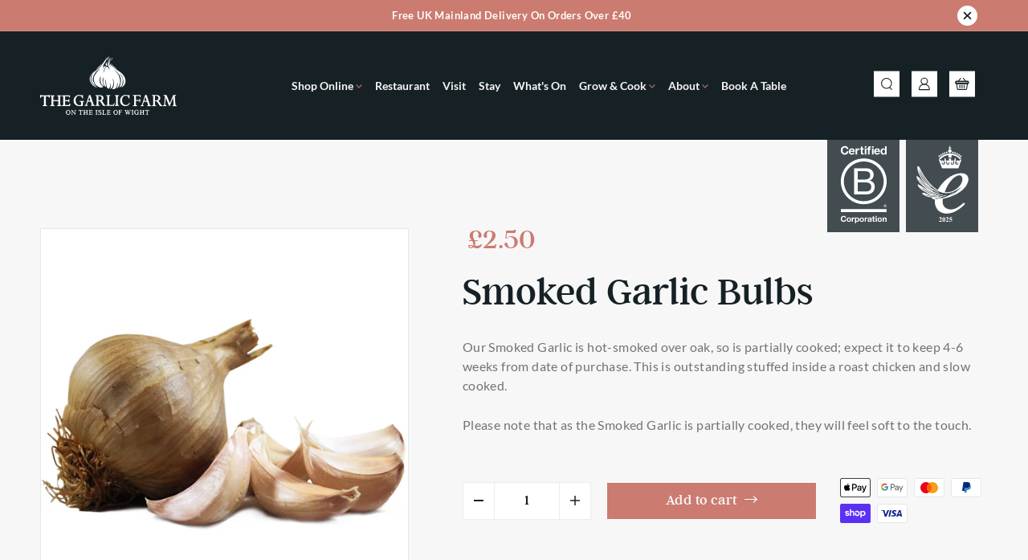

--- FILE ---
content_type: text/html; charset=utf-8
request_url: https://www.thegarlicfarm.co.uk/products/smoked-garlic-large-bulbs
body_size: 67823
content:
<!doctype html>
<html
  class="no-js"
  lang="en"
  dir="ltr"
>
  <head>
    <script id="pandectes-rules">   /* PANDECTES-GDPR: DO NOT MODIFY AUTO GENERATED CODE OF THIS SCRIPT */      window.PandectesSettings = {"store":{"plan":"basic","theme":"the-garlic-farm/main","primaryLocale":"en","adminMode":false},"tsPublished":1683284650,"declaration":{"showPurpose":false,"showProvider":false,"showDateGenerated":false},"language":{"languageMode":"Single","fallbackLanguage":"en","languageDetection":"browser","languagesSupported":[]},"texts":{"managed":{"headerText":{"en":"We respect your privacy"},"consentText":{"en":"This website uses cookies to ensure you get the best experience."},"dismissButtonText":{"en":"Ok"},"linkText":{"en":"Learn more"},"imprintText":{"en":"Imprint"},"preferencesButtonText":{"en":"Preferences"},"allowButtonText":{"en":"Accept"},"denyButtonText":{"en":"Decline"},"leaveSiteButtonText":{"en":"Leave this site"},"cookiePolicyText":{"en":"Cookie policy"},"preferencesPopupTitleText":{"en":"Manage consent preferences"},"preferencesPopupIntroText":{"en":"We use cookies to optimize website functionality, analyze the performance, and provide personalized experience to you. Some cookies are essential to make the website operate and function correctly. Those cookies cannot be disabled. In this window you can manage your preference of cookies."},"preferencesPopupCloseButtonText":{"en":"Close"},"preferencesPopupAcceptAllButtonText":{"en":"Accept all"},"preferencesPopupRejectAllButtonText":{"en":"Reject all"},"preferencesPopupSaveButtonText":{"en":"Save preferences"},"accessSectionTitleText":{"en":"Data portability"},"accessSectionParagraphText":{"en":"You have the right to request access to your data at any time."},"rectificationSectionTitleText":{"en":"Data Rectification"},"rectificationSectionParagraphText":{"en":"You have the right to request your data to be updated whenever you think it is appropriate."},"erasureSectionTitleText":{"en":"Right to be forgotten"},"erasureSectionParagraphText":{"en":"You have the right to ask all your data to be erased. After that, you will no longer be able to access your account."}},"categories":{"strictlyNecessaryCookiesTitleText":{"en":"Strictly necessary cookies"},"functionalityCookiesTitleText":{"en":"Functional cookies"},"performanceCookiesTitleText":{"en":"Performance cookies"},"targetingCookiesTitleText":{"en":"Targeting cookies"},"unclassifiedCookiesTitleText":{"en":"Unclassified cookies"},"strictlyNecessaryCookiesDescriptionText":{"en":"These cookies are essential in order to enable you to move around the website and use its features, such as accessing secure areas of the website. The website cannot function properly without these cookies."},"functionalityCookiesDescriptionText":{"en":"These cookies enable the site to provide enhanced functionality and personalisation. They may be set by us or by third party providers whose services we have added to our pages. If you do not allow these cookies then some or all of these services may not function properly."},"performanceCookiesDescriptionText":{"en":"These cookies enable us to monitor and improve the performance of our website. For example, they allow us to count visits, identify traffic sources and see which parts of the site are most popular."},"targetingCookiesDescriptionText":{"en":"These cookies may be set through our site by our advertising partners. They may be used by those companies to build a profile of your interests and show you relevant adverts on other sites.    They do not store directly personal information, but are based on uniquely identifying your browser and internet device. If you do not allow these cookies, you will experience less targeted advertising."},"unclassifiedCookiesDescriptionText":{"en":"Unclassified cookies are cookies that we are in the process of classifying, together with the providers of individual cookies."}},"auto":{"declName":{"en":"Name"},"declPath":{"en":"Path"},"declType":{"en":"Type"},"declDomain":{"en":"Domain"},"declPurpose":{"en":"Purpose"},"declProvider":{"en":"Provider"},"declRetention":{"en":"Retention"},"declFirstParty":{"en":"First-party"},"declThirdParty":{"en":"Third-party"},"declSeconds":{"en":"seconds"},"declMinutes":{"en":"minutes"},"declHours":{"en":"hours"},"declDays":{"en":"days"},"declMonths":{"en":"months"},"declYears":{"en":"years"},"declSession":{"en":"Session"},"cookiesDetailsText":{"en":"Cookies details"},"preferencesPopupAlwaysAllowedText":{"en":"Always allowed"},"submitButton":{"en":"Submit"},"submittingButton":{"en":"Submitting..."},"cancelButton":{"en":"Cancel"},"guestsSupportInfoText":{"en":"Please login with your customer account to further proceed."},"guestsSupportEmailPlaceholder":{"en":"E-mail address"},"guestsSupportEmailValidationError":{"en":"Email is not valid"},"guestsSupportEmailSuccessTitle":{"en":"Thank you for your request"},"guestsSupportEmailFailureTitle":{"en":"A problem occurred"},"guestsSupportEmailSuccessMessage":{"en":"If you are registered as a customer of this store, you will soon receive an email with instructions on how to proceed."},"guestsSupportEmailFailureMessage":{"en":"Your request was not submitted. Please try again and if problem persists, contact store owner for assistance."},"confirmationSuccessTitle":{"en":"Your request is verified"},"confirmationFailureTitle":{"en":"A problem occurred"},"confirmationSuccessMessage":{"en":"We will soon get back to you as to your request."},"confirmationFailureMessage":{"en":"Your request was not verified. Please try again and if problem persists, contact store owner for assistance"},"consentSectionTitleText":{"en":"Your cookie consent"},"consentSectionNoConsentText":{"en":"You have not consented to the cookies policy of this website."},"consentSectionConsentedText":{"en":"You consented to the cookies policy of this website on"},"consentStatus":{"en":"Consent preference"},"consentDate":{"en":"Consent date"},"consentId":{"en":"Consent ID"},"consentSectionChangeConsentActionText":{"en":"Change consent preference"},"accessSectionGDPRRequestsActionText":{"en":"Data subject requests"},"accessSectionAccountInfoActionText":{"en":"Personal data"},"accessSectionOrdersRecordsActionText":{"en":"Orders"},"accessSectionDownloadReportActionText":{"en":"Request export"},"rectificationCommentPlaceholder":{"en":"Describe what you want to be updated"},"rectificationCommentValidationError":{"en":"Comment is required"},"rectificationSectionEditAccountActionText":{"en":"Request an update"},"erasureSectionRequestDeletionActionText":{"en":"Request personal data deletion"}}},"library":{"previewMode":false,"fadeInTimeout":0,"defaultBlocked":7,"showLink":true,"showImprintLink":false,"enabled":true,"cookie":{"name":"_pandectes_gdpr","expiryDays":365,"secure":true},"dismissOnScroll":false,"dismissOnWindowClick":false,"dismissOnTimeout":false,"palette":{"popup":{"background":"#FFFFFF","backgroundForCalculations":{"a":1,"b":255,"g":255,"r":255},"text":"#000000"},"button":{"background":"transparent","backgroundForCalculations":{"a":1,"b":255,"g":255,"r":255},"text":"#000000","textForCalculation":{"a":1,"b":0,"g":0,"r":0},"border":"#000000"}},"content":{"href":"https://the-garlic-farm.myshopify.com/policies/privacy-policy","close":"&#10005;","target":"","logo":"<img class=\"cc-banner-logo\" height=\"40\" width=\"40\" src=\"https://cdn.shopify.com/s/files/1/0636/5157/8115/t/7/assets/pandectes-logo.png?v=1676286253\" alt=\"The Garlic Farm\" />"},"window":"<div role=\"dialog\" aria-live=\"polite\" aria-label=\"cookieconsent\" aria-describedby=\"cookieconsent:desc\" id=\"pandectes-banner\" class=\"cc-window-wrapper cc-top-wrapper\"><div class=\"pd-cookie-banner-window cc-window {{classes}}\"><!--googleoff: all-->{{children}}<!--googleon: all--></div></div>","compliance":{"opt-both":"<div class=\"cc-compliance cc-highlight\">{{deny}}{{allow}}</div>"},"type":"opt-both","layouts":{"basic":"{{logo}}{{messagelink}}{{compliance}}{{close}}"},"position":"top","theme":"wired","revokable":false,"animateRevokable":false,"static":false,"autoAttach":true,"hasTransition":true,"blacklistPage":[""]},"geolocation":{"brOnly":false,"caOnly":false,"euOnly":false},"dsr":{"guestsSupport":false,"accessSectionDownloadReportAuto":false},"banner":{"resetTs":1652264346,"extraCss":"        .cc-banner-logo {max-width: 24em!important;}    @media(min-width: 768px) {.cc-window.cc-floating{max-width: 24em!important;width: 24em!important;}}    .cc-message, .cc-header, .cc-logo {text-align: left}    .cc-window-wrapper{z-index: 2147483647;}    .cc-window{z-index: 2147483647;font-family: inherit;}    .cc-header{font-family: inherit;}    .pd-cp-ui{font-family: inherit; background-color: #FFFFFF;color:#000000;}    .pd-cp-btn{}    input + .pd-cp-preferences-slider{background-color: rgba(0, 0, 0, 0.3)}    .pd-cp-scrolling-section::-webkit-scrollbar{background-color: rgba(0, 0, 0, 0.3)}    input:checked + .pd-cp-preferences-slider{background-color: rgba(0, 0, 0, 1)}    .pd-cp-scrolling-section::-webkit-scrollbar-thumb {background-color: rgba(0, 0, 0, 1)}    .pd-cp-ui-close{color:#000000;}    .pd-cp-preferences-slider:before{background-color: #FFFFFF}    .pd-cp-title:before {border-color: #000000!important}    .pd-cp-preferences-slider{background-color:#000000}    .pd-cp-toggle{color:#000000!important}    @media(max-width:699px) {.pd-cp-ui-close-top svg {fill: #000000}}    .pd-cp-toggle:hover,.pd-cp-toggle:visited,.pd-cp-toggle:active{color:#000000!important}    .pd-cookie-banner-window {box-shadow: 0 0 18px rgb(0 0 0 / 20%);}  ","customJavascript":null,"showPoweredBy":false,"isActive":true,"implicitSavePreferences":false,"cookieIcon":false,"blockBots":false,"showCookiesDetails":true,"cookiesBlockedByDefault":"7","hasTransition":true,"blockingPage":false,"showOnlyLandingPage":false,"leaveSiteUrl":"https://www.google.com","linkRespectStoreLang":false},"cookies":{"0":[{"name":"_secure_session_id","domain":"the-garlic-farm.myshopify.com","path":"/","provider":"Shopify","firstParty":true,"retention":"1 year(s)","expires":1,"unit":"declYears","purpose":{"en":"Used in connection with navigation through a storefront."}},{"name":"secure_customer_sig","domain":"the-garlic-farm.myshopify.com","path":"/","provider":"Shopify","firstParty":true,"retention":"1 year(s)","expires":1,"unit":"declYears","purpose":{"en":"Used in connection with customer login."}},{"name":"cart_currency","domain":"the-garlic-farm.myshopify.com","path":"/","provider":"Shopify","firstParty":true,"retention":"1 year(s)","expires":1,"unit":"declYears","purpose":{"en":"The cookie is necessary for the secure checkout and payment function on the website. This function is provided by shopify.com."}}],"1":[{"name":"_s","domain":".the-garlic-farm.myshopify.com","path":"/","provider":"Shopify","firstParty":true,"retention":"1 year(s)","expires":1,"unit":"declYears","purpose":{"en":"Shopify analytics."}},{"name":"_shopify_y","domain":".the-garlic-farm.myshopify.com","path":"/","provider":"Shopify","firstParty":true,"retention":"1 year(s)","expires":1,"unit":"declYears","purpose":{"en":"Shopify analytics."}},{"name":"_y","domain":".the-garlic-farm.myshopify.com","path":"/","provider":"Shopify","firstParty":true,"retention":"1 year(s)","expires":1,"unit":"declYears","purpose":{"en":"Shopify analytics."}},{"name":"_landing_page","domain":".the-garlic-farm.myshopify.com","path":"/","provider":"Shopify","firstParty":true,"retention":"1 year(s)","expires":1,"unit":"declYears","purpose":{"en":"Tracks landing pages."}},{"name":"_orig_referrer","domain":".the-garlic-farm.myshopify.com","path":"/","provider":"Shopify","firstParty":true,"retention":"1 year(s)","expires":1,"unit":"declYears","purpose":{"en":"Tracks landing pages."}},{"name":"_shopify_s","domain":".the-garlic-farm.myshopify.com","path":"/","provider":"Shopify","firstParty":true,"retention":"1 year(s)","expires":1,"unit":"declYears","purpose":{"en":"Shopify analytics."}}],"2":[],"4":[],"8":[{"name":"localization","domain":"the-garlic-farm.myshopify.com","path":"/","provider":"Unknown","firstParty":true,"retention":"1 year(s)","expires":1,"unit":"declYears","purpose":{"en":""}}]},"blocker":{"isActive":false,"googleConsentMode":{"id":"","analyticsId":"","isActive":false,"adStorageCategory":4,"analyticsStorageCategory":2,"personalizationStorageCategory":1,"functionalityStorageCategory":1,"customEvent":true,"securityStorageCategory":0,"redactData":true,"urlPassthrough":false},"facebookPixel":{"id":"","isActive":false,"ldu":false},"rakuten":{"isActive":false,"cmp":false,"ccpa":false},"defaultBlocked":7,"patterns":{"whiteList":[],"blackList":{"1":[],"2":[],"4":[],"8":[]},"iframesWhiteList":[],"iframesBlackList":{"1":[],"2":[],"4":[],"8":[]},"beaconsWhiteList":[],"beaconsBlackList":{"1":[],"2":[],"4":[],"8":[]}}}}      !function(){"use strict";window.PandectesRules=window.PandectesRules||{},window.PandectesRules.manualBlacklist={1:[],2:[],4:[]},window.PandectesRules.blacklistedIFrames={1:[],2:[],4:[]},window.PandectesRules.blacklistedCss={1:[],2:[],4:[]},window.PandectesRules.blacklistedBeacons={1:[],2:[],4:[]};var e="javascript/blocked",t="_pandectes_gdpr";function r(e){return new RegExp(e.replace(/[/\\.+?$()]/g,"\\$&").replace("*","(.*)"))}var n=function(e){try{return JSON.parse(e)}catch(e){return!1}},a=function(e){var t=arguments.length>1&&void 0!==arguments[1]?arguments[1]:"log",r=new URLSearchParams(window.location.search);r.get("rules_debug")&&console[t]("PandectesRules: ".concat(e))};function s(e,t){var r=Object.keys(e);if(Object.getOwnPropertySymbols){var n=Object.getOwnPropertySymbols(e);t&&(n=n.filter((function(t){return Object.getOwnPropertyDescriptor(e,t).enumerable}))),r.push.apply(r,n)}return r}function i(e){for(var t=1;t<arguments.length;t++){var r=null!=arguments[t]?arguments[t]:{};t%2?s(Object(r),!0).forEach((function(t){o(e,t,r[t])})):Object.getOwnPropertyDescriptors?Object.defineProperties(e,Object.getOwnPropertyDescriptors(r)):s(Object(r)).forEach((function(t){Object.defineProperty(e,t,Object.getOwnPropertyDescriptor(r,t))}))}return e}function o(e,t,r){return t in e?Object.defineProperty(e,t,{value:r,enumerable:!0,configurable:!0,writable:!0}):e[t]=r,e}function c(e,t){return function(e){if(Array.isArray(e))return e}(e)||function(e,t){var r=null==e?null:"undefined"!=typeof Symbol&&e[Symbol.iterator]||e["@@iterator"];if(null==r)return;var n,a,s=[],i=!0,o=!1;try{for(r=r.call(e);!(i=(n=r.next()).done)&&(s.push(n.value),!t||s.length!==t);i=!0);}catch(e){o=!0,a=e}finally{try{i||null==r.return||r.return()}finally{if(o)throw a}}return s}(e,t)||u(e,t)||function(){throw new TypeError("Invalid attempt to destructure non-iterable instance.\nIn order to be iterable, non-array objects must have a [Symbol.iterator]() method.")}()}function l(e){return function(e){if(Array.isArray(e))return d(e)}(e)||function(e){if("undefined"!=typeof Symbol&&null!=e[Symbol.iterator]||null!=e["@@iterator"])return Array.from(e)}(e)||u(e)||function(){throw new TypeError("Invalid attempt to spread non-iterable instance.\nIn order to be iterable, non-array objects must have a [Symbol.iterator]() method.")}()}function u(e,t){if(e){if("string"==typeof e)return d(e,t);var r=Object.prototype.toString.call(e).slice(8,-1);return"Object"===r&&e.constructor&&(r=e.constructor.name),"Map"===r||"Set"===r?Array.from(e):"Arguments"===r||/^(?:Ui|I)nt(?:8|16|32)(?:Clamped)?Array$/.test(r)?d(e,t):void 0}}function d(e,t){(null==t||t>e.length)&&(t=e.length);for(var r=0,n=new Array(t);r<t;r++)n[r]=e[r];return n}var f="Pandectes"===window.navigator.userAgent;a("userAgent -> ".concat(window.navigator.userAgent.substring(0,50)));var p=function(){var e,r=arguments.length>0&&void 0!==arguments[0]?arguments[0]:t,a="; "+document.cookie,s=a.split("; "+r+"=");if(s.length<2)e={};else{var i=s.pop(),o=i.split(";");e=window.atob(o.shift())}var c=n(e);return!1!==c?c:e}(),g=window.PandectesSettings,h=g.banner.isActive,y=g.blocker.defaultBlocked,b=p&&null!==p.preferences&&void 0!==p.preferences?p.preferences:null,v=h?null===b?y:b:0,m={1:0==(1&v),2:0==(2&v),4:0==(4&v)},w=window.PandectesSettings.blocker.patterns,k=w.blackList,L=w.whiteList,P=w.iframesBlackList,C=w.iframesWhiteList,A=w.beaconsBlackList,S=w.beaconsWhiteList,_={blackList:[],whiteList:[],iframesBlackList:{1:[],2:[],4:[],8:[]},iframesWhiteList:[],beaconsBlackList:{1:[],2:[],4:[],8:[]},beaconsWhiteList:[]};[1,2,4].map((function(e){var t;m[e]||((t=_.blackList).push.apply(t,l(k[e].length?k[e].map(r):[])),_.iframesBlackList[e]=P[e].length?P[e].map(r):[],_.beaconsBlackList[e]=A[e].length?A[e].map(r):[])})),_.whiteList=L.length?L.map(r):[],_.iframesWhiteList=C.length?C.map(r):[],_.beaconsWhiteList=S.length?S.map(r):[];var B={scripts:[],iframes:{1:[],2:[],4:[]},beacons:{1:[],2:[],4:[]},css:{1:[],2:[],4:[]}},E=function(t,r){return t&&(!r||r!==e)&&(!_.blackList||_.blackList.some((function(e){return e.test(t)})))&&(!_.whiteList||_.whiteList.every((function(e){return!e.test(t)})))},O=function(e){var t=e.getAttribute("src");return _.blackList&&_.blackList.every((function(e){return!e.test(t)}))||_.whiteList&&_.whiteList.some((function(e){return e.test(t)}))},I=function(e,t){var r=_.iframesBlackList[t],n=_.iframesWhiteList;return e&&(!r||r.some((function(t){return t.test(e)})))&&(!n||n.every((function(t){return!t.test(e)})))},R=function(e,t){var r=_.beaconsBlackList[t],n=_.beaconsWhiteList;return e&&(!r||r.some((function(t){return t.test(e)})))&&(!n||n.every((function(t){return!t.test(e)})))},j=new MutationObserver((function(e){for(var t=0;t<e.length;t++)for(var r=e[t].addedNodes,n=0;n<r.length;n++){var a=r[n],s=a.dataset&&a.dataset.cookiecategory;if(1===a.nodeType&&"LINK"===a.tagName){var i=a.dataset&&a.dataset.href;if(i&&s)switch(s){case"functionality":case"C0001":B.css[1].push(i);break;case"performance":case"C0002":B.css[2].push(i);break;case"targeting":case"C0003":B.css[4].push(i)}}}})),x=new MutationObserver((function(t){for(var r=0;r<t.length;r++)for(var n=t[r].addedNodes,a=function(t){var r=n[t],a=r.src||r.dataset&&r.dataset.src,s=r.dataset&&r.dataset.cookiecategory;if(1===r.nodeType&&"IFRAME"===r.tagName){if(a){var i=!1;I(a,1)||"functionality"===s||"C0001"===s?(i=!0,B.iframes[1].push(a)):I(a,2)||"performance"===s||"C0002"===s?(i=!0,B.iframes[2].push(a)):(I(a,4)||"targeting"===s||"C0003"===s)&&(i=!0,B.iframes[4].push(a)),i&&(r.removeAttribute("src"),r.setAttribute("data-src",a))}}else if(1===r.nodeType&&"IMG"===r.tagName){if(a){var o=!1;R(a,1)?(o=!0,B.beacons[1].push(a)):R(a,2)?(o=!0,B.beacons[2].push(a)):R(a,4)&&(o=!0,B.beacons[4].push(a)),o&&(r.removeAttribute("src"),r.setAttribute("data-src",a))}}else if(1===r.nodeType&&"LINK"===r.tagName){var c=r.dataset&&r.dataset.href;if(c&&s)switch(s){case"functionality":case"C0001":B.css[1].push(c);break;case"performance":case"C0002":B.css[2].push(c);break;case"targeting":case"C0003":B.css[4].push(c)}}else if(1===r.nodeType&&"SCRIPT"===r.tagName){var l=r.type,u=!1;if(E(a,l))u=!0;else if(a&&s)switch(s){case"functionality":case"C0001":u=!0,window.PandectesRules.manualBlacklist[1].push(a);break;case"performance":case"C0002":u=!0,window.PandectesRules.manualBlacklist[2].push(a);break;case"targeting":case"C0003":u=!0,window.PandectesRules.manualBlacklist[4].push(a)}if(u){B.scripts.push([r,l]),r.type=e;r.addEventListener("beforescriptexecute",(function t(n){r.getAttribute("type")===e&&n.preventDefault(),r.removeEventListener("beforescriptexecute",t)})),r.parentElement&&r.parentElement.removeChild(r)}}},s=0;s<n.length;s++)a(s)})),T=document.createElement,N={src:Object.getOwnPropertyDescriptor(HTMLScriptElement.prototype,"src"),type:Object.getOwnPropertyDescriptor(HTMLScriptElement.prototype,"type")};window.PandectesRules.unblockCss=function(e){var t=B.css[e]||[];t.length&&a("Unblocking CSS for ".concat(e)),t.forEach((function(e){var t=document.querySelector('link[data-href^="'.concat(e,'"]'));t.removeAttribute("data-href"),t.href=e})),B.css[e]=[]},window.PandectesRules.unblockIFrames=function(e){var t=B.iframes[e]||[];t.length&&a("Unblocking IFrames for ".concat(e)),_.iframesBlackList[e]=[],t.forEach((function(e){var t=document.querySelector('iframe[data-src^="'.concat(e,'"]'));t.removeAttribute("data-src"),t.src=e})),B.iframes[e]=[]},window.PandectesRules.unblockBeacons=function(e){var t=B.beacons[e]||[];t.length&&a("Unblocking Beacons for ".concat(e)),_.beaconsBlackList[e]=[],t.forEach((function(e){var t=document.querySelector('img[data-src^="'.concat(e,'"]'));t.removeAttribute("data-src"),t.src=e})),B.beacons[e]=[]},window.PandectesRules.unblock=function(t){t.length<1?(_.blackList=[],_.whiteList=[],_.iframesBlackList=[],_.iframesWhiteList=[]):(_.blackList&&(_.blackList=_.blackList.filter((function(e){return t.every((function(t){return"string"==typeof t?!e.test(t):t instanceof RegExp?e.toString()!==t.toString():void 0}))}))),_.whiteList&&(_.whiteList=[].concat(l(_.whiteList),l(t.map((function(e){if("string"==typeof e){var t=".*"+r(e)+".*";if(_.whiteList.every((function(e){return e.toString()!==t.toString()})))return new RegExp(t)}else if(e instanceof RegExp&&_.whiteList.every((function(t){return t.toString()!==e.toString()})))return e;return null})).filter(Boolean)))));for(var n=document.querySelectorAll('script[type="'.concat(e,'"]')),s=0;s<n.length;s++){var i=n[s];O(i)&&(B.scripts.push([i,"application/javascript"]),i.parentElement.removeChild(i))}var o=0;l(B.scripts).forEach((function(e,t){var r=c(e,2),n=r[0],a=r[1];if(O(n)){for(var s=document.createElement("script"),i=0;i<n.attributes.length;i++){var l=n.attributes[i];"src"!==l.name&&"type"!==l.name&&s.setAttribute(l.name,n.attributes[i].value)}s.setAttribute("src",n.src),s.setAttribute("type",a||"application/javascript"),document.head.appendChild(s),B.scripts.splice(t-o,1),o++}})),0==_.blackList.length&&0===_.iframesBlackList[1].length&&0===_.iframesBlackList[2].length&&0===_.iframesBlackList[4].length&&0===_.beaconsBlackList[1].length&&0===_.beaconsBlackList[2].length&&0===_.beaconsBlackList[4].length&&(a("Disconnecting observers"),x.disconnect(),j.disconnect())};var D=window.PandectesSettings.blocker,M=setInterval((function(){window.Shopify&&(clearInterval(M),window.Shopify.loadFeatures&&window.Shopify.loadFeatures([{name:"consent-tracking-api",version:"0.1"}],(function(e){if(e)a("CustomerPrivacy API -> failed to load","warning");else if(a("CustomerPrivacy API -> loaded successfully"),(f||(0==(2&v)||0==(4&v)))&&window.Shopify.customerPrivacy.setTrackingConsent(!0,(function(e){e&&e.error?a("CustomerPrivacy API -> failed to allow tracking","error"):a("CustomerPrivacy API (Rules) -> tracking allowed")})),D.gpcIsActive&&"CCPA"===window.Shopify.customerPrivacy.getRegulation()){var t=navigator.globalPrivacyControl;void 0!==t?window.Shopify.customerPrivacy.setCCPAConsent(!t,(function(e){e&&e.error?a("CustomerPrivacy API -> failed to set CCPA consent","error"):a("CustomerPrivacy API (Rules) -> CCPA data sell "+(t?"disallowed":"allowed"))})):a("navigator.globalPrivacyControl is not set")}})))}),10),W=window.PandectesSettings,z=W.banner.isActive,F=W.blocker.googleConsentMode,U=F.isActive,q=F.customEvent,H=F.redactData,$=F.urlPassthrough,G=F.adStorageCategory,K=F.analyticsStorageCategory,J=F.functionalityStorageCategory,Y=F.personalizationStorageCategory,Q=F.securityStorageCategory;function V(){window.dataLayer.push(arguments)}window.dataLayer=window.dataLayer||[];var X,Z,ee={hasInitialized:!1,ads_data_redaction:!1,url_passthrough:!1,storage:{ad_storage:"granted",analytics_storage:"granted",functionality_storage:"granted",personalization_storage:"granted",security_storage:"granted",wait_for_update:500}};if(z&&U){var te=0==(v&G)?"granted":"denied",re=0==(v&K)?"granted":"denied",ne=0==(v&J)?"granted":"denied",ae=0==(v&Y)?"granted":"denied",se=0==(v&Q)?"granted":"denied";ee.hasInitialized=!0,ee.ads_data_redaction="denied"===te&&H,ee.url_passthrough=$,ee.storage.ad_storage=te,ee.storage.analytics_storage=re,ee.storage.functionality_storage=ne,ee.storage.personalization_storage=ae,ee.storage.security_storage=se,ee.ads_data_redaction&&V("set","ads_data_redaction",ee.ads_data_redaction),ee.url_passthrough&&V("set","url_passthrough",ee.url_passthrough),V("consent","default",ee.storage),q&&(Z=7===(X=v)?"deny":0===X?"allow":"mixed",window.dataLayer.push({event:"Pandectes_Consent_Update",pandectes_status:Z,pandectes_categories:{C0000:"allow",C0001:m[1]?"allow":"deny",C0002:m[2]?"allow":"deny",C0003:m[4]?"allow":"deny"}})),a("Google consent mode initialized")}window.PandectesRules.gcm=ee;var ie=window.PandectesSettings,oe=ie.banner.isActive,ce=ie.blocker.isActive;a("Blocker -> "+(ce?"Active":"Inactive")),a("Banner -> "+(oe?"Active":"Inactive")),a("ActualPrefs -> "+v);var le=null===b&&/\/checkouts\//.test(window.location.pathname);0!==v&&!1===f&&ce&&!le?(a("Blocker will execute"),document.createElement=function(){for(var t=arguments.length,r=new Array(t),n=0;n<t;n++)r[n]=arguments[n];if("script"!==r[0].toLowerCase())return T.bind?T.bind(document).apply(void 0,r):T;var a=T.bind(document).apply(void 0,r);try{Object.defineProperties(a,{src:i(i({},N.src),{},{set:function(t){E(t,a.type)&&N.type.set.call(this,e),N.src.set.call(this,t)}}),type:i(i({},N.type),{},{get:function(){var t=N.type.get.call(this);return t===e||E(this.src,t)?null:t},set:function(t){var r=E(a.src,a.type)?e:t;N.type.set.call(this,r)}})}),a.setAttribute=function(t,r){if("type"===t){var n=E(a.src,a.type)?e:r;N.type.set.call(a,n)}else"src"===t?(E(r,a.type)&&N.type.set.call(a,e),N.src.set.call(a,r)):HTMLScriptElement.prototype.setAttribute.call(a,t,r)}}catch(e){console.warn("Yett: unable to prevent script execution for script src ",a.src,".\n",'A likely cause would be because you are using a third-party browser extension that monkey patches the "document.createElement" function.')}return a},x.observe(document.documentElement,{childList:!0,subtree:!0}),j.observe(document.documentElement,{childList:!0,subtree:!0})):a("Blocker will not execute")}();
</script>
    <script id="pandectes-rules">   /* PANDECTES-GDPR: DO NOT MODIFY AUTO GENERATED CODE OF THIS SCRIPT */      window.PandectesSettings = {"store":{"plan":"basic","theme":"the-garlic-farm/main","primaryLocale":"en","adminMode":false},"tsPublished":1683284650,"declaration":{"showPurpose":false,"showProvider":false,"showDateGenerated":false},"language":{"languageMode":"Single","fallbackLanguage":"en","languageDetection":"browser","languagesSupported":[]},"texts":{"managed":{"headerText":{"en":"We respect your privacy"},"consentText":{"en":"This website uses cookies to ensure you get the best experience."},"dismissButtonText":{"en":"Ok"},"linkText":{"en":"Learn more"},"imprintText":{"en":"Imprint"},"preferencesButtonText":{"en":"Preferences"},"allowButtonText":{"en":"Accept"},"denyButtonText":{"en":"Decline"},"leaveSiteButtonText":{"en":"Leave this site"},"cookiePolicyText":{"en":"Cookie policy"},"preferencesPopupTitleText":{"en":"Manage consent preferences"},"preferencesPopupIntroText":{"en":"We use cookies to optimize website functionality, analyze the performance, and provide personalized experience to you. Some cookies are essential to make the website operate and function correctly. Those cookies cannot be disabled. In this window you can manage your preference of cookies."},"preferencesPopupCloseButtonText":{"en":"Close"},"preferencesPopupAcceptAllButtonText":{"en":"Accept all"},"preferencesPopupRejectAllButtonText":{"en":"Reject all"},"preferencesPopupSaveButtonText":{"en":"Save preferences"},"accessSectionTitleText":{"en":"Data portability"},"accessSectionParagraphText":{"en":"You have the right to request access to your data at any time."},"rectificationSectionTitleText":{"en":"Data Rectification"},"rectificationSectionParagraphText":{"en":"You have the right to request your data to be updated whenever you think it is appropriate."},"erasureSectionTitleText":{"en":"Right to be forgotten"},"erasureSectionParagraphText":{"en":"You have the right to ask all your data to be erased. After that, you will no longer be able to access your account."}},"categories":{"strictlyNecessaryCookiesTitleText":{"en":"Strictly necessary cookies"},"functionalityCookiesTitleText":{"en":"Functional cookies"},"performanceCookiesTitleText":{"en":"Performance cookies"},"targetingCookiesTitleText":{"en":"Targeting cookies"},"unclassifiedCookiesTitleText":{"en":"Unclassified cookies"},"strictlyNecessaryCookiesDescriptionText":{"en":"These cookies are essential in order to enable you to move around the website and use its features, such as accessing secure areas of the website. The website cannot function properly without these cookies."},"functionalityCookiesDescriptionText":{"en":"These cookies enable the site to provide enhanced functionality and personalisation. They may be set by us or by third party providers whose services we have added to our pages. If you do not allow these cookies then some or all of these services may not function properly."},"performanceCookiesDescriptionText":{"en":"These cookies enable us to monitor and improve the performance of our website. For example, they allow us to count visits, identify traffic sources and see which parts of the site are most popular."},"targetingCookiesDescriptionText":{"en":"These cookies may be set through our site by our advertising partners. They may be used by those companies to build a profile of your interests and show you relevant adverts on other sites.    They do not store directly personal information, but are based on uniquely identifying your browser and internet device. If you do not allow these cookies, you will experience less targeted advertising."},"unclassifiedCookiesDescriptionText":{"en":"Unclassified cookies are cookies that we are in the process of classifying, together with the providers of individual cookies."}},"auto":{"declName":{"en":"Name"},"declPath":{"en":"Path"},"declType":{"en":"Type"},"declDomain":{"en":"Domain"},"declPurpose":{"en":"Purpose"},"declProvider":{"en":"Provider"},"declRetention":{"en":"Retention"},"declFirstParty":{"en":"First-party"},"declThirdParty":{"en":"Third-party"},"declSeconds":{"en":"seconds"},"declMinutes":{"en":"minutes"},"declHours":{"en":"hours"},"declDays":{"en":"days"},"declMonths":{"en":"months"},"declYears":{"en":"years"},"declSession":{"en":"Session"},"cookiesDetailsText":{"en":"Cookies details"},"preferencesPopupAlwaysAllowedText":{"en":"Always allowed"},"submitButton":{"en":"Submit"},"submittingButton":{"en":"Submitting..."},"cancelButton":{"en":"Cancel"},"guestsSupportInfoText":{"en":"Please login with your customer account to further proceed."},"guestsSupportEmailPlaceholder":{"en":"E-mail address"},"guestsSupportEmailValidationError":{"en":"Email is not valid"},"guestsSupportEmailSuccessTitle":{"en":"Thank you for your request"},"guestsSupportEmailFailureTitle":{"en":"A problem occurred"},"guestsSupportEmailSuccessMessage":{"en":"If you are registered as a customer of this store, you will soon receive an email with instructions on how to proceed."},"guestsSupportEmailFailureMessage":{"en":"Your request was not submitted. Please try again and if problem persists, contact store owner for assistance."},"confirmationSuccessTitle":{"en":"Your request is verified"},"confirmationFailureTitle":{"en":"A problem occurred"},"confirmationSuccessMessage":{"en":"We will soon get back to you as to your request."},"confirmationFailureMessage":{"en":"Your request was not verified. Please try again and if problem persists, contact store owner for assistance"},"consentSectionTitleText":{"en":"Your cookie consent"},"consentSectionNoConsentText":{"en":"You have not consented to the cookies policy of this website."},"consentSectionConsentedText":{"en":"You consented to the cookies policy of this website on"},"consentStatus":{"en":"Consent preference"},"consentDate":{"en":"Consent date"},"consentId":{"en":"Consent ID"},"consentSectionChangeConsentActionText":{"en":"Change consent preference"},"accessSectionGDPRRequestsActionText":{"en":"Data subject requests"},"accessSectionAccountInfoActionText":{"en":"Personal data"},"accessSectionOrdersRecordsActionText":{"en":"Orders"},"accessSectionDownloadReportActionText":{"en":"Request export"},"rectificationCommentPlaceholder":{"en":"Describe what you want to be updated"},"rectificationCommentValidationError":{"en":"Comment is required"},"rectificationSectionEditAccountActionText":{"en":"Request an update"},"erasureSectionRequestDeletionActionText":{"en":"Request personal data deletion"}}},"library":{"previewMode":false,"fadeInTimeout":0,"defaultBlocked":7,"showLink":true,"showImprintLink":false,"enabled":true,"cookie":{"name":"_pandectes_gdpr","expiryDays":365,"secure":true},"dismissOnScroll":false,"dismissOnWindowClick":false,"dismissOnTimeout":false,"palette":{"popup":{"background":"#FFFFFF","backgroundForCalculations":{"a":1,"b":255,"g":255,"r":255},"text":"#000000"},"button":{"background":"transparent","backgroundForCalculations":{"a":1,"b":255,"g":255,"r":255},"text":"#000000","textForCalculation":{"a":1,"b":0,"g":0,"r":0},"border":"#000000"}},"content":{"href":"https://the-garlic-farm.myshopify.com/policies/privacy-policy","close":"&#10005;","target":"","logo":"<img class=\"cc-banner-logo\" height=\"40\" width=\"40\" src=\"https://cdn.shopify.com/s/files/1/0636/5157/8115/t/7/assets/pandectes-logo.png?v=1676286253\" alt=\"The Garlic Farm\" />"},"window":"<div role=\"dialog\" aria-live=\"polite\" aria-label=\"cookieconsent\" aria-describedby=\"cookieconsent:desc\" id=\"pandectes-banner\" class=\"cc-window-wrapper cc-top-wrapper\"><div class=\"pd-cookie-banner-window cc-window {{classes}}\"><!--googleoff: all-->{{children}}<!--googleon: all--></div></div>","compliance":{"opt-both":"<div class=\"cc-compliance cc-highlight\">{{deny}}{{allow}}</div>"},"type":"opt-both","layouts":{"basic":"{{logo}}{{messagelink}}{{compliance}}{{close}}"},"position":"top","theme":"wired","revokable":false,"animateRevokable":false,"static":false,"autoAttach":true,"hasTransition":true,"blacklistPage":[""]},"geolocation":{"brOnly":false,"caOnly":false,"euOnly":false},"dsr":{"guestsSupport":false,"accessSectionDownloadReportAuto":false},"banner":{"resetTs":1652264346,"extraCss":"        .cc-banner-logo {max-width: 24em!important;}    @media(min-width: 768px) {.cc-window.cc-floating{max-width: 24em!important;width: 24em!important;}}    .cc-message, .cc-header, .cc-logo {text-align: left}    .cc-window-wrapper{z-index: 2147483647;}    .cc-window{z-index: 2147483647;font-family: inherit;}    .cc-header{font-family: inherit;}    .pd-cp-ui{font-family: inherit; background-color: #FFFFFF;color:#000000;}    .pd-cp-btn{}    input + .pd-cp-preferences-slider{background-color: rgba(0, 0, 0, 0.3)}    .pd-cp-scrolling-section::-webkit-scrollbar{background-color: rgba(0, 0, 0, 0.3)}    input:checked + .pd-cp-preferences-slider{background-color: rgba(0, 0, 0, 1)}    .pd-cp-scrolling-section::-webkit-scrollbar-thumb {background-color: rgba(0, 0, 0, 1)}    .pd-cp-ui-close{color:#000000;}    .pd-cp-preferences-slider:before{background-color: #FFFFFF}    .pd-cp-title:before {border-color: #000000!important}    .pd-cp-preferences-slider{background-color:#000000}    .pd-cp-toggle{color:#000000!important}    @media(max-width:699px) {.pd-cp-ui-close-top svg {fill: #000000}}    .pd-cp-toggle:hover,.pd-cp-toggle:visited,.pd-cp-toggle:active{color:#000000!important}    .pd-cookie-banner-window {box-shadow: 0 0 18px rgb(0 0 0 / 20%);}  ","customJavascript":null,"showPoweredBy":false,"isActive":true,"implicitSavePreferences":false,"cookieIcon":false,"blockBots":false,"showCookiesDetails":true,"cookiesBlockedByDefault":"7","hasTransition":true,"blockingPage":false,"showOnlyLandingPage":false,"leaveSiteUrl":"https://www.google.com","linkRespectStoreLang":false},"cookies":{"0":[{"name":"_secure_session_id","domain":"the-garlic-farm.myshopify.com","path":"/","provider":"Shopify","firstParty":true,"retention":"1 year(s)","expires":1,"unit":"declYears","purpose":{"en":"Used in connection with navigation through a storefront."}},{"name":"secure_customer_sig","domain":"the-garlic-farm.myshopify.com","path":"/","provider":"Shopify","firstParty":true,"retention":"1 year(s)","expires":1,"unit":"declYears","purpose":{"en":"Used in connection with customer login."}},{"name":"cart_currency","domain":"the-garlic-farm.myshopify.com","path":"/","provider":"Shopify","firstParty":true,"retention":"1 year(s)","expires":1,"unit":"declYears","purpose":{"en":"The cookie is necessary for the secure checkout and payment function on the website. This function is provided by shopify.com."}}],"1":[{"name":"_s","domain":".the-garlic-farm.myshopify.com","path":"/","provider":"Shopify","firstParty":true,"retention":"1 year(s)","expires":1,"unit":"declYears","purpose":{"en":"Shopify analytics."}},{"name":"_shopify_y","domain":".the-garlic-farm.myshopify.com","path":"/","provider":"Shopify","firstParty":true,"retention":"1 year(s)","expires":1,"unit":"declYears","purpose":{"en":"Shopify analytics."}},{"name":"_y","domain":".the-garlic-farm.myshopify.com","path":"/","provider":"Shopify","firstParty":true,"retention":"1 year(s)","expires":1,"unit":"declYears","purpose":{"en":"Shopify analytics."}},{"name":"_landing_page","domain":".the-garlic-farm.myshopify.com","path":"/","provider":"Shopify","firstParty":true,"retention":"1 year(s)","expires":1,"unit":"declYears","purpose":{"en":"Tracks landing pages."}},{"name":"_orig_referrer","domain":".the-garlic-farm.myshopify.com","path":"/","provider":"Shopify","firstParty":true,"retention":"1 year(s)","expires":1,"unit":"declYears","purpose":{"en":"Tracks landing pages."}},{"name":"_shopify_s","domain":".the-garlic-farm.myshopify.com","path":"/","provider":"Shopify","firstParty":true,"retention":"1 year(s)","expires":1,"unit":"declYears","purpose":{"en":"Shopify analytics."}}],"2":[],"4":[],"8":[{"name":"localization","domain":"the-garlic-farm.myshopify.com","path":"/","provider":"Unknown","firstParty":true,"retention":"1 year(s)","expires":1,"unit":"declYears","purpose":{"en":""}}]},"blocker":{"isActive":false,"googleConsentMode":{"id":"","analyticsId":"","isActive":false,"adStorageCategory":4,"analyticsStorageCategory":2,"personalizationStorageCategory":1,"functionalityStorageCategory":1,"customEvent":true,"securityStorageCategory":0,"redactData":true,"urlPassthrough":false},"facebookPixel":{"id":"","isActive":false,"ldu":false},"rakuten":{"isActive":false,"cmp":false,"ccpa":false},"defaultBlocked":7,"patterns":{"whiteList":[],"blackList":{"1":[],"2":[],"4":[],"8":[]},"iframesWhiteList":[],"iframesBlackList":{"1":[],"2":[],"4":[],"8":[]},"beaconsWhiteList":[],"beaconsBlackList":{"1":[],"2":[],"4":[],"8":[]}}}}      !function(){"use strict";window.PandectesRules=window.PandectesRules||{},window.PandectesRules.manualBlacklist={1:[],2:[],4:[]},window.PandectesRules.blacklistedIFrames={1:[],2:[],4:[]},window.PandectesRules.blacklistedCss={1:[],2:[],4:[]},window.PandectesRules.blacklistedBeacons={1:[],2:[],4:[]};var e="javascript/blocked",t="_pandectes_gdpr";function r(e){return new RegExp(e.replace(/[/\\.+?$()]/g,"\\$&").replace("*","(.*)"))}var n=function(e){try{return JSON.parse(e)}catch(e){return!1}},a=function(e){var t=arguments.length>1&&void 0!==arguments[1]?arguments[1]:"log",r=new URLSearchParams(window.location.search);r.get("rules_debug")&&console[t]("PandectesRules: ".concat(e))};function s(e,t){var r=Object.keys(e);if(Object.getOwnPropertySymbols){var n=Object.getOwnPropertySymbols(e);t&&(n=n.filter((function(t){return Object.getOwnPropertyDescriptor(e,t).enumerable}))),r.push.apply(r,n)}return r}function i(e){for(var t=1;t<arguments.length;t++){var r=null!=arguments[t]?arguments[t]:{};t%2?s(Object(r),!0).forEach((function(t){o(e,t,r[t])})):Object.getOwnPropertyDescriptors?Object.defineProperties(e,Object.getOwnPropertyDescriptors(r)):s(Object(r)).forEach((function(t){Object.defineProperty(e,t,Object.getOwnPropertyDescriptor(r,t))}))}return e}function o(e,t,r){return t in e?Object.defineProperty(e,t,{value:r,enumerable:!0,configurable:!0,writable:!0}):e[t]=r,e}function c(e,t){return function(e){if(Array.isArray(e))return e}(e)||function(e,t){var r=null==e?null:"undefined"!=typeof Symbol&&e[Symbol.iterator]||e["@@iterator"];if(null==r)return;var n,a,s=[],i=!0,o=!1;try{for(r=r.call(e);!(i=(n=r.next()).done)&&(s.push(n.value),!t||s.length!==t);i=!0);}catch(e){o=!0,a=e}finally{try{i||null==r.return||r.return()}finally{if(o)throw a}}return s}(e,t)||u(e,t)||function(){throw new TypeError("Invalid attempt to destructure non-iterable instance.\nIn order to be iterable, non-array objects must have a [Symbol.iterator]() method.")}()}function l(e){return function(e){if(Array.isArray(e))return d(e)}(e)||function(e){if("undefined"!=typeof Symbol&&null!=e[Symbol.iterator]||null!=e["@@iterator"])return Array.from(e)}(e)||u(e)||function(){throw new TypeError("Invalid attempt to spread non-iterable instance.\nIn order to be iterable, non-array objects must have a [Symbol.iterator]() method.")}()}function u(e,t){if(e){if("string"==typeof e)return d(e,t);var r=Object.prototype.toString.call(e).slice(8,-1);return"Object"===r&&e.constructor&&(r=e.constructor.name),"Map"===r||"Set"===r?Array.from(e):"Arguments"===r||/^(?:Ui|I)nt(?:8|16|32)(?:Clamped)?Array$/.test(r)?d(e,t):void 0}}function d(e,t){(null==t||t>e.length)&&(t=e.length);for(var r=0,n=new Array(t);r<t;r++)n[r]=e[r];return n}var f="Pandectes"===window.navigator.userAgent;a("userAgent -> ".concat(window.navigator.userAgent.substring(0,50)));var p=function(){var e,r=arguments.length>0&&void 0!==arguments[0]?arguments[0]:t,a="; "+document.cookie,s=a.split("; "+r+"=");if(s.length<2)e={};else{var i=s.pop(),o=i.split(";");e=window.atob(o.shift())}var c=n(e);return!1!==c?c:e}(),g=window.PandectesSettings,h=g.banner.isActive,y=g.blocker.defaultBlocked,b=p&&null!==p.preferences&&void 0!==p.preferences?p.preferences:null,v=h?null===b?y:b:0,m={1:0==(1&v),2:0==(2&v),4:0==(4&v)},w=window.PandectesSettings.blocker.patterns,k=w.blackList,L=w.whiteList,P=w.iframesBlackList,C=w.iframesWhiteList,A=w.beaconsBlackList,S=w.beaconsWhiteList,_={blackList:[],whiteList:[],iframesBlackList:{1:[],2:[],4:[],8:[]},iframesWhiteList:[],beaconsBlackList:{1:[],2:[],4:[],8:[]},beaconsWhiteList:[]};[1,2,4].map((function(e){var t;m[e]||((t=_.blackList).push.apply(t,l(k[e].length?k[e].map(r):[])),_.iframesBlackList[e]=P[e].length?P[e].map(r):[],_.beaconsBlackList[e]=A[e].length?A[e].map(r):[])})),_.whiteList=L.length?L.map(r):[],_.iframesWhiteList=C.length?C.map(r):[],_.beaconsWhiteList=S.length?S.map(r):[];var B={scripts:[],iframes:{1:[],2:[],4:[]},beacons:{1:[],2:[],4:[]},css:{1:[],2:[],4:[]}},E=function(t,r){return t&&(!r||r!==e)&&(!_.blackList||_.blackList.some((function(e){return e.test(t)})))&&(!_.whiteList||_.whiteList.every((function(e){return!e.test(t)})))},O=function(e){var t=e.getAttribute("src");return _.blackList&&_.blackList.every((function(e){return!e.test(t)}))||_.whiteList&&_.whiteList.some((function(e){return e.test(t)}))},I=function(e,t){var r=_.iframesBlackList[t],n=_.iframesWhiteList;return e&&(!r||r.some((function(t){return t.test(e)})))&&(!n||n.every((function(t){return!t.test(e)})))},R=function(e,t){var r=_.beaconsBlackList[t],n=_.beaconsWhiteList;return e&&(!r||r.some((function(t){return t.test(e)})))&&(!n||n.every((function(t){return!t.test(e)})))},j=new MutationObserver((function(e){for(var t=0;t<e.length;t++)for(var r=e[t].addedNodes,n=0;n<r.length;n++){var a=r[n],s=a.dataset&&a.dataset.cookiecategory;if(1===a.nodeType&&"LINK"===a.tagName){var i=a.dataset&&a.dataset.href;if(i&&s)switch(s){case"functionality":case"C0001":B.css[1].push(i);break;case"performance":case"C0002":B.css[2].push(i);break;case"targeting":case"C0003":B.css[4].push(i)}}}})),x=new MutationObserver((function(t){for(var r=0;r<t.length;r++)for(var n=t[r].addedNodes,a=function(t){var r=n[t],a=r.src||r.dataset&&r.dataset.src,s=r.dataset&&r.dataset.cookiecategory;if(1===r.nodeType&&"IFRAME"===r.tagName){if(a){var i=!1;I(a,1)||"functionality"===s||"C0001"===s?(i=!0,B.iframes[1].push(a)):I(a,2)||"performance"===s||"C0002"===s?(i=!0,B.iframes[2].push(a)):(I(a,4)||"targeting"===s||"C0003"===s)&&(i=!0,B.iframes[4].push(a)),i&&(r.removeAttribute("src"),r.setAttribute("data-src",a))}}else if(1===r.nodeType&&"IMG"===r.tagName){if(a){var o=!1;R(a,1)?(o=!0,B.beacons[1].push(a)):R(a,2)?(o=!0,B.beacons[2].push(a)):R(a,4)&&(o=!0,B.beacons[4].push(a)),o&&(r.removeAttribute("src"),r.setAttribute("data-src",a))}}else if(1===r.nodeType&&"LINK"===r.tagName){var c=r.dataset&&r.dataset.href;if(c&&s)switch(s){case"functionality":case"C0001":B.css[1].push(c);break;case"performance":case"C0002":B.css[2].push(c);break;case"targeting":case"C0003":B.css[4].push(c)}}else if(1===r.nodeType&&"SCRIPT"===r.tagName){var l=r.type,u=!1;if(E(a,l))u=!0;else if(a&&s)switch(s){case"functionality":case"C0001":u=!0,window.PandectesRules.manualBlacklist[1].push(a);break;case"performance":case"C0002":u=!0,window.PandectesRules.manualBlacklist[2].push(a);break;case"targeting":case"C0003":u=!0,window.PandectesRules.manualBlacklist[4].push(a)}if(u){B.scripts.push([r,l]),r.type=e;r.addEventListener("beforescriptexecute",(function t(n){r.getAttribute("type")===e&&n.preventDefault(),r.removeEventListener("beforescriptexecute",t)})),r.parentElement&&r.parentElement.removeChild(r)}}},s=0;s<n.length;s++)a(s)})),T=document.createElement,N={src:Object.getOwnPropertyDescriptor(HTMLScriptElement.prototype,"src"),type:Object.getOwnPropertyDescriptor(HTMLScriptElement.prototype,"type")};window.PandectesRules.unblockCss=function(e){var t=B.css[e]||[];t.length&&a("Unblocking CSS for ".concat(e)),t.forEach((function(e){var t=document.querySelector('link[data-href^="'.concat(e,'"]'));t.removeAttribute("data-href"),t.href=e})),B.css[e]=[]},window.PandectesRules.unblockIFrames=function(e){var t=B.iframes[e]||[];t.length&&a("Unblocking IFrames for ".concat(e)),_.iframesBlackList[e]=[],t.forEach((function(e){var t=document.querySelector('iframe[data-src^="'.concat(e,'"]'));t.removeAttribute("data-src"),t.src=e})),B.iframes[e]=[]},window.PandectesRules.unblockBeacons=function(e){var t=B.beacons[e]||[];t.length&&a("Unblocking Beacons for ".concat(e)),_.beaconsBlackList[e]=[],t.forEach((function(e){var t=document.querySelector('img[data-src^="'.concat(e,'"]'));t.removeAttribute("data-src"),t.src=e})),B.beacons[e]=[]},window.PandectesRules.unblock=function(t){t.length<1?(_.blackList=[],_.whiteList=[],_.iframesBlackList=[],_.iframesWhiteList=[]):(_.blackList&&(_.blackList=_.blackList.filter((function(e){return t.every((function(t){return"string"==typeof t?!e.test(t):t instanceof RegExp?e.toString()!==t.toString():void 0}))}))),_.whiteList&&(_.whiteList=[].concat(l(_.whiteList),l(t.map((function(e){if("string"==typeof e){var t=".*"+r(e)+".*";if(_.whiteList.every((function(e){return e.toString()!==t.toString()})))return new RegExp(t)}else if(e instanceof RegExp&&_.whiteList.every((function(t){return t.toString()!==e.toString()})))return e;return null})).filter(Boolean)))));for(var n=document.querySelectorAll('script[type="'.concat(e,'"]')),s=0;s<n.length;s++){var i=n[s];O(i)&&(B.scripts.push([i,"application/javascript"]),i.parentElement.removeChild(i))}var o=0;l(B.scripts).forEach((function(e,t){var r=c(e,2),n=r[0],a=r[1];if(O(n)){for(var s=document.createElement("script"),i=0;i<n.attributes.length;i++){var l=n.attributes[i];"src"!==l.name&&"type"!==l.name&&s.setAttribute(l.name,n.attributes[i].value)}s.setAttribute("src",n.src),s.setAttribute("type",a||"application/javascript"),document.head.appendChild(s),B.scripts.splice(t-o,1),o++}})),0==_.blackList.length&&0===_.iframesBlackList[1].length&&0===_.iframesBlackList[2].length&&0===_.iframesBlackList[4].length&&0===_.beaconsBlackList[1].length&&0===_.beaconsBlackList[2].length&&0===_.beaconsBlackList[4].length&&(a("Disconnecting observers"),x.disconnect(),j.disconnect())};var D=window.PandectesSettings.blocker,M=setInterval((function(){window.Shopify&&(clearInterval(M),window.Shopify.loadFeatures&&window.Shopify.loadFeatures([{name:"consent-tracking-api",version:"0.1"}],(function(e){if(e)a("CustomerPrivacy API -> failed to load","warning");else if(a("CustomerPrivacy API -> loaded successfully"),(f||(0==(2&v)||0==(4&v)))&&window.Shopify.customerPrivacy.setTrackingConsent(!0,(function(e){e&&e.error?a("CustomerPrivacy API -> failed to allow tracking","error"):a("CustomerPrivacy API (Rules) -> tracking allowed")})),D.gpcIsActive&&"CCPA"===window.Shopify.customerPrivacy.getRegulation()){var t=navigator.globalPrivacyControl;void 0!==t?window.Shopify.customerPrivacy.setCCPAConsent(!t,(function(e){e&&e.error?a("CustomerPrivacy API -> failed to set CCPA consent","error"):a("CustomerPrivacy API (Rules) -> CCPA data sell "+(t?"disallowed":"allowed"))})):a("navigator.globalPrivacyControl is not set")}})))}),10),W=window.PandectesSettings,z=W.banner.isActive,F=W.blocker.googleConsentMode,U=F.isActive,q=F.customEvent,H=F.redactData,$=F.urlPassthrough,G=F.adStorageCategory,K=F.analyticsStorageCategory,J=F.functionalityStorageCategory,Y=F.personalizationStorageCategory,Q=F.securityStorageCategory;function V(){window.dataLayer.push(arguments)}window.dataLayer=window.dataLayer||[];var X,Z,ee={hasInitialized:!1,ads_data_redaction:!1,url_passthrough:!1,storage:{ad_storage:"granted",analytics_storage:"granted",functionality_storage:"granted",personalization_storage:"granted",security_storage:"granted",wait_for_update:500}};if(z&&U){var te=0==(v&G)?"granted":"denied",re=0==(v&K)?"granted":"denied",ne=0==(v&J)?"granted":"denied",ae=0==(v&Y)?"granted":"denied",se=0==(v&Q)?"granted":"denied";ee.hasInitialized=!0,ee.ads_data_redaction="denied"===te&&H,ee.url_passthrough=$,ee.storage.ad_storage=te,ee.storage.analytics_storage=re,ee.storage.functionality_storage=ne,ee.storage.personalization_storage=ae,ee.storage.security_storage=se,ee.ads_data_redaction&&V("set","ads_data_redaction",ee.ads_data_redaction),ee.url_passthrough&&V("set","url_passthrough",ee.url_passthrough),V("consent","default",ee.storage),q&&(Z=7===(X=v)?"deny":0===X?"allow":"mixed",window.dataLayer.push({event:"Pandectes_Consent_Update",pandectes_status:Z,pandectes_categories:{C0000:"allow",C0001:m[1]?"allow":"deny",C0002:m[2]?"allow":"deny",C0003:m[4]?"allow":"deny"}})),a("Google consent mode initialized")}window.PandectesRules.gcm=ee;var ie=window.PandectesSettings,oe=ie.banner.isActive,ce=ie.blocker.isActive;a("Blocker -> "+(ce?"Active":"Inactive")),a("Banner -> "+(oe?"Active":"Inactive")),a("ActualPrefs -> "+v);var le=null===b&&/\/checkouts\//.test(window.location.pathname);0!==v&&!1===f&&ce&&!le?(a("Blocker will execute"),document.createElement=function(){for(var t=arguments.length,r=new Array(t),n=0;n<t;n++)r[n]=arguments[n];if("script"!==r[0].toLowerCase())return T.bind?T.bind(document).apply(void 0,r):T;var a=T.bind(document).apply(void 0,r);try{Object.defineProperties(a,{src:i(i({},N.src),{},{set:function(t){E(t,a.type)&&N.type.set.call(this,e),N.src.set.call(this,t)}}),type:i(i({},N.type),{},{get:function(){var t=N.type.get.call(this);return t===e||E(this.src,t)?null:t},set:function(t){var r=E(a.src,a.type)?e:t;N.type.set.call(this,r)}})}),a.setAttribute=function(t,r){if("type"===t){var n=E(a.src,a.type)?e:r;N.type.set.call(a,n)}else"src"===t?(E(r,a.type)&&N.type.set.call(a,e),N.src.set.call(a,r)):HTMLScriptElement.prototype.setAttribute.call(a,t,r)}}catch(e){console.warn("Yett: unable to prevent script execution for script src ",a.src,".\n",'A likely cause would be because you are using a third-party browser extension that monkey patches the "document.createElement" function.')}return a},x.observe(document.documentElement,{childList:!0,subtree:!0}),j.observe(document.documentElement,{childList:!0,subtree:!0})):a("Blocker will not execute")}();
</script>
    <meta charset="utf-8">
    <meta http-equiv="X-UA-Compatible" content="IE=edge,chrome=1">
    <meta name="viewport" content="width=device-width,initial-scale=1">
    <meta name="theme-color" content="#313652">
    <link rel="canonical" href="https://www.thegarlicfarm.co.uk/products/smoked-garlic-large-bulbs">
    <link
      rel="preload"
      as="script"
      href="//www.thegarlicfarm.co.uk/cdn/shop/t/7/assets/theme.js?v=7652059755601785111676286257"
    >
    <link rel="preconnect" href="https://cdn.shopify.com">
    <link rel="preconnect" href="https://fonts.shopifycdn.com">
    <link rel="dns-prefetch" href="https://productreviews.shopifycdn.com">
    <link rel="dns-prefetch" href="https://ajax.googleapis.com">
    <link rel="dns-prefetch" href="https://maps.googleapis.com">
    <link rel="dns-prefetch" href="https://maps.gstatic.com">

    <!--
      <script>
        document.addEventListener('scroll', () => {
        if(window.scrollY > 120){
        const headerWrapper = document.getElementById('HeaderWrapper');
        headerWrapper.classList.add('header-wrapper--compressed');
        } else {
        const headerWrapper = document.getElementById('HeaderWrapper');
        headerWrapper.classList.remove('header-wrapper--compressed');
        }
        })
      </script>
    -->

    <!-- Swiper JS -->
    <link rel="stylesheet" href="https://unpkg.com/swiper@8/swiper-bundle.min.css">
    <script src="https://unpkg.com/swiper@8/swiper-bundle.min.js"></script><link
        rel="shortcut icon"
        href="//www.thegarlicfarm.co.uk/cdn/shop/files/The_Garlic_Farm_-_Favicon_32x32.png?v=1649677158"
        type="image/png"
      ><title>Smoked Garlic Large Bulbs | The Garlic Farm Isle of Wight
</title>
<meta name="description" content="Smoked Garlic is partially cooked; expect it to keep 4-6 weeks from date of purchase"><meta property="og:site_name" content="The Garlic Farm">
  <meta property="og:url" content="https://www.thegarlicfarm.co.uk/products/smoked-garlic-large-bulbs">
  <meta property="og:title" content="Smoked Garlic Bulbs">
  <meta property="og:type" content="product">
  <meta property="og:description" content="Smoked Garlic is partially cooked; expect it to keep 4-6 weeks from date of purchase"><meta property="og:image" content="http://www.thegarlicfarm.co.uk/cdn/shop/products/1122_SmokedGarlicLargeBulbs-0.jpg?v=1653311422">
    <meta property="og:image:secure_url" content="https://www.thegarlicfarm.co.uk/cdn/shop/products/1122_SmokedGarlicLargeBulbs-0.jpg?v=1653311422">
    <meta property="og:image:width" content="1100">
    <meta property="og:image:height" content="1100"><meta name="twitter:site" content="@">
  <meta name="twitter:card" content="summary_large_image">
  <meta name="twitter:title" content="Smoked Garlic Bulbs">
  <meta name="twitter:description" content="Smoked Garlic is partially cooked; expect it to keep 4-6 weeks from date of purchase">
<style data-shopify>@font-face {
  font-family: "Libre Baskerville";
  font-weight: 400;
  font-style: normal;
  font-display: swap;
  src: url("//www.thegarlicfarm.co.uk/cdn/fonts/libre_baskerville/librebaskerville_n4.2ec9ee517e3ce28d5f1e6c6e75efd8a97e59c189.woff2") format("woff2"),
       url("//www.thegarlicfarm.co.uk/cdn/fonts/libre_baskerville/librebaskerville_n4.323789551b85098885c8eccedfb1bd8f25f56007.woff") format("woff");
}

  @font-face {
  font-family: Poppins;
  font-weight: 400;
  font-style: normal;
  font-display: swap;
  src: url("//www.thegarlicfarm.co.uk/cdn/fonts/poppins/poppins_n4.0ba78fa5af9b0e1a374041b3ceaadf0a43b41362.woff2") format("woff2"),
       url("//www.thegarlicfarm.co.uk/cdn/fonts/poppins/poppins_n4.214741a72ff2596839fc9760ee7a770386cf16ca.woff") format("woff");
}


  @font-face {
  font-family: Poppins;
  font-weight: 600;
  font-style: normal;
  font-display: swap;
  src: url("//www.thegarlicfarm.co.uk/cdn/fonts/poppins/poppins_n6.aa29d4918bc243723d56b59572e18228ed0786f6.woff2") format("woff2"),
       url("//www.thegarlicfarm.co.uk/cdn/fonts/poppins/poppins_n6.5f815d845fe073750885d5b7e619ee00e8111208.woff") format("woff");
}

  @font-face {
  font-family: Poppins;
  font-weight: 400;
  font-style: italic;
  font-display: swap;
  src: url("//www.thegarlicfarm.co.uk/cdn/fonts/poppins/poppins_i4.846ad1e22474f856bd6b81ba4585a60799a9f5d2.woff2") format("woff2"),
       url("//www.thegarlicfarm.co.uk/cdn/fonts/poppins/poppins_i4.56b43284e8b52fc64c1fd271f289a39e8477e9ec.woff") format("woff");
}

  @font-face {
  font-family: Poppins;
  font-weight: 600;
  font-style: italic;
  font-display: swap;
  src: url("//www.thegarlicfarm.co.uk/cdn/fonts/poppins/poppins_i6.bb8044d6203f492888d626dafda3c2999253e8e9.woff2") format("woff2"),
       url("//www.thegarlicfarm.co.uk/cdn/fonts/poppins/poppins_i6.e233dec1a61b1e7dead9f920159eda42280a02c3.woff") format("woff");
}

</style><link href="//www.thegarlicfarm.co.uk/cdn/shop/t/7/assets/theme.css?v=27644677243661132441764078146" rel="stylesheet" type="text/css" media="all" />
    <link href="//www.thegarlicfarm.co.uk/cdn/shop/t/7/assets/custom-root.css?v=146996971592484290761764078146" rel="stylesheet" type="text/css" media="all" />
    <link href="//www.thegarlicfarm.co.uk/cdn/shop/t/7/assets/custom-j.scss.css?v=137578540374272509261724857635" rel="stylesheet" type="text/css" media="all" />
<style data-shopify>:root {
    --typeHeaderPrimary: "Libre Baskerville";
    --typeHeaderFallback: serif;
    --typeHeaderSize: 36px;
    --typeHeaderWeight: 400;
    --typeHeaderLineHeight: 1.2;
    --typeHeaderSpacing: 0.0em;

    --typeBasePrimary:Poppins;
    --typeBaseFallback:sans-serif;
    --typeBaseSize: 16px;
    --typeBaseWeight: 400;
    --typeBaseSpacing: 0.025em;
    --typeBaseLineHeight: 1.5;

    --colorSmallImageBg: #ffffff;
    --colorSmallImageBgDark: #f7f7f7;
    --colorLargeImageBg: #e7e7e7;
    --colorLargeImageBgLight: #ffffff;

    --iconWeight: 4px;
    --iconLinecaps: miter;

    
      --buttonRadius: 0px;
      --btnPadding: 11px 20px;
    

    
      --roundness: 0px;
    

    
      --gridThickness: 0px;
    

    --productTileMargin: 10%;
    --collectionTileMargin: 17%;

    --swatchSize: 40px;
  }

  @media screen and (max-width: 768px) {
    :root {
      --typeBaseSize: 14px;

      
        --roundness: 0px;
        --btnPadding: 9px 17px;
      
    }
  }</style><script>
      document.documentElement.className = document.documentElement.className.replace('no-js', 'js');

      window.theme = window.theme || {};
      theme.routes = {
        home: "/",
        collections: "/collections",
        cart: "/cart.js",
        cartPage: "/cart",
        cartAdd: "/cart/add.js",
        cartChange: "/cart/change.js",
        search: "/search"
      };
      theme.strings = {
        soldOut: "Sold Out",
        unavailable: "Unavailable",
        inStockLabel: "In stock, ready to ship",
        stockLabel: "Low stock - [count] items left",
        willNotShipUntil: "Ready to ship [date]",
        willBeInStockAfter: "Back in stock [date]",
        waitingForStock: "Inventory on the way",
        savePrice: "Save [saved_amount]",
        cartEmpty: "Your cart is currently empty.",
        cartTermsConfirmation: "You must agree with the terms and conditions of sales to check out",
        searchCollections: "Collections:",
        searchPages: "Pages:",
        searchArticles: "Articles:"
      };
      theme.settings = {
        dynamicVariantsEnable: true,
        cartType: "dropdown",
        isCustomerTemplate:
          false,
        moneyFormat: "£{{amount}}",
        saveType: "dollar",
        productImageSize: "square",
        productImageCover: true,
        predictiveSearch: true,
        predictiveSearchType: "product,article,page,collection",
        superScriptSetting: false,
        superScriptPrice: false,
        quickView: false,
        quickAdd: true,
        themeName: 'Expanse',
        themeVersion: "2.5.2"
      };
    </script>

    <!-- OutlinkStickyBtn CODE Start -->
    
      
    <!-- OutlinkStickyBtn END -->
    
    <script>window.performance && window.performance.mark && window.performance.mark('shopify.content_for_header.start');</script><meta id="shopify-digital-wallet" name="shopify-digital-wallet" content="/63651578115/digital_wallets/dialog">
<meta name="shopify-checkout-api-token" content="4395739495b13cc244966485d78fec70">
<meta id="in-context-paypal-metadata" data-shop-id="63651578115" data-venmo-supported="false" data-environment="production" data-locale="en_US" data-paypal-v4="true" data-currency="GBP">
<link rel="alternate" type="application/json+oembed" href="https://www.thegarlicfarm.co.uk/products/smoked-garlic-large-bulbs.oembed">
<script async="async" src="/checkouts/internal/preloads.js?locale=en-GB"></script>
<link rel="preconnect" href="https://shop.app" crossorigin="anonymous">
<script async="async" src="https://shop.app/checkouts/internal/preloads.js?locale=en-GB&shop_id=63651578115" crossorigin="anonymous"></script>
<script id="apple-pay-shop-capabilities" type="application/json">{"shopId":63651578115,"countryCode":"GB","currencyCode":"GBP","merchantCapabilities":["supports3DS"],"merchantId":"gid:\/\/shopify\/Shop\/63651578115","merchantName":"The Garlic Farm","requiredBillingContactFields":["postalAddress","email"],"requiredShippingContactFields":["postalAddress","email"],"shippingType":"shipping","supportedNetworks":["visa","masterCard"],"total":{"type":"pending","label":"The Garlic Farm","amount":"1.00"},"shopifyPaymentsEnabled":true,"supportsSubscriptions":true}</script>
<script id="shopify-features" type="application/json">{"accessToken":"4395739495b13cc244966485d78fec70","betas":["rich-media-storefront-analytics"],"domain":"www.thegarlicfarm.co.uk","predictiveSearch":true,"shopId":63651578115,"locale":"en"}</script>
<script>var Shopify = Shopify || {};
Shopify.shop = "the-garlic-farm.myshopify.com";
Shopify.locale = "en";
Shopify.currency = {"active":"GBP","rate":"1.0"};
Shopify.country = "GB";
Shopify.theme = {"name":"the-garlic-farm\/main","id":136607006979,"schema_name":"Expanse","schema_version":"2.5.2","theme_store_id":null,"role":"main"};
Shopify.theme.handle = "null";
Shopify.theme.style = {"id":null,"handle":null};
Shopify.cdnHost = "www.thegarlicfarm.co.uk/cdn";
Shopify.routes = Shopify.routes || {};
Shopify.routes.root = "/";</script>
<script type="module">!function(o){(o.Shopify=o.Shopify||{}).modules=!0}(window);</script>
<script>!function(o){function n(){var o=[];function n(){o.push(Array.prototype.slice.apply(arguments))}return n.q=o,n}var t=o.Shopify=o.Shopify||{};t.loadFeatures=n(),t.autoloadFeatures=n()}(window);</script>
<script>
  window.ShopifyPay = window.ShopifyPay || {};
  window.ShopifyPay.apiHost = "shop.app\/pay";
  window.ShopifyPay.redirectState = null;
</script>
<script id="shop-js-analytics" type="application/json">{"pageType":"product"}</script>
<script defer="defer" async type="module" src="//www.thegarlicfarm.co.uk/cdn/shopifycloud/shop-js/modules/v2/client.init-shop-cart-sync_BT-GjEfc.en.esm.js"></script>
<script defer="defer" async type="module" src="//www.thegarlicfarm.co.uk/cdn/shopifycloud/shop-js/modules/v2/chunk.common_D58fp_Oc.esm.js"></script>
<script defer="defer" async type="module" src="//www.thegarlicfarm.co.uk/cdn/shopifycloud/shop-js/modules/v2/chunk.modal_xMitdFEc.esm.js"></script>
<script type="module">
  await import("//www.thegarlicfarm.co.uk/cdn/shopifycloud/shop-js/modules/v2/client.init-shop-cart-sync_BT-GjEfc.en.esm.js");
await import("//www.thegarlicfarm.co.uk/cdn/shopifycloud/shop-js/modules/v2/chunk.common_D58fp_Oc.esm.js");
await import("//www.thegarlicfarm.co.uk/cdn/shopifycloud/shop-js/modules/v2/chunk.modal_xMitdFEc.esm.js");

  window.Shopify.SignInWithShop?.initShopCartSync?.({"fedCMEnabled":true,"windoidEnabled":true});

</script>
<script>
  window.Shopify = window.Shopify || {};
  if (!window.Shopify.featureAssets) window.Shopify.featureAssets = {};
  window.Shopify.featureAssets['shop-js'] = {"shop-cart-sync":["modules/v2/client.shop-cart-sync_DZOKe7Ll.en.esm.js","modules/v2/chunk.common_D58fp_Oc.esm.js","modules/v2/chunk.modal_xMitdFEc.esm.js"],"init-fed-cm":["modules/v2/client.init-fed-cm_B6oLuCjv.en.esm.js","modules/v2/chunk.common_D58fp_Oc.esm.js","modules/v2/chunk.modal_xMitdFEc.esm.js"],"shop-cash-offers":["modules/v2/client.shop-cash-offers_D2sdYoxE.en.esm.js","modules/v2/chunk.common_D58fp_Oc.esm.js","modules/v2/chunk.modal_xMitdFEc.esm.js"],"shop-login-button":["modules/v2/client.shop-login-button_QeVjl5Y3.en.esm.js","modules/v2/chunk.common_D58fp_Oc.esm.js","modules/v2/chunk.modal_xMitdFEc.esm.js"],"pay-button":["modules/v2/client.pay-button_DXTOsIq6.en.esm.js","modules/v2/chunk.common_D58fp_Oc.esm.js","modules/v2/chunk.modal_xMitdFEc.esm.js"],"shop-button":["modules/v2/client.shop-button_DQZHx9pm.en.esm.js","modules/v2/chunk.common_D58fp_Oc.esm.js","modules/v2/chunk.modal_xMitdFEc.esm.js"],"avatar":["modules/v2/client.avatar_BTnouDA3.en.esm.js"],"init-windoid":["modules/v2/client.init-windoid_CR1B-cfM.en.esm.js","modules/v2/chunk.common_D58fp_Oc.esm.js","modules/v2/chunk.modal_xMitdFEc.esm.js"],"init-shop-for-new-customer-accounts":["modules/v2/client.init-shop-for-new-customer-accounts_C_vY_xzh.en.esm.js","modules/v2/client.shop-login-button_QeVjl5Y3.en.esm.js","modules/v2/chunk.common_D58fp_Oc.esm.js","modules/v2/chunk.modal_xMitdFEc.esm.js"],"init-shop-email-lookup-coordinator":["modules/v2/client.init-shop-email-lookup-coordinator_BI7n9ZSv.en.esm.js","modules/v2/chunk.common_D58fp_Oc.esm.js","modules/v2/chunk.modal_xMitdFEc.esm.js"],"init-shop-cart-sync":["modules/v2/client.init-shop-cart-sync_BT-GjEfc.en.esm.js","modules/v2/chunk.common_D58fp_Oc.esm.js","modules/v2/chunk.modal_xMitdFEc.esm.js"],"shop-toast-manager":["modules/v2/client.shop-toast-manager_DiYdP3xc.en.esm.js","modules/v2/chunk.common_D58fp_Oc.esm.js","modules/v2/chunk.modal_xMitdFEc.esm.js"],"init-customer-accounts":["modules/v2/client.init-customer-accounts_D9ZNqS-Q.en.esm.js","modules/v2/client.shop-login-button_QeVjl5Y3.en.esm.js","modules/v2/chunk.common_D58fp_Oc.esm.js","modules/v2/chunk.modal_xMitdFEc.esm.js"],"init-customer-accounts-sign-up":["modules/v2/client.init-customer-accounts-sign-up_iGw4briv.en.esm.js","modules/v2/client.shop-login-button_QeVjl5Y3.en.esm.js","modules/v2/chunk.common_D58fp_Oc.esm.js","modules/v2/chunk.modal_xMitdFEc.esm.js"],"shop-follow-button":["modules/v2/client.shop-follow-button_CqMgW2wH.en.esm.js","modules/v2/chunk.common_D58fp_Oc.esm.js","modules/v2/chunk.modal_xMitdFEc.esm.js"],"checkout-modal":["modules/v2/client.checkout-modal_xHeaAweL.en.esm.js","modules/v2/chunk.common_D58fp_Oc.esm.js","modules/v2/chunk.modal_xMitdFEc.esm.js"],"shop-login":["modules/v2/client.shop-login_D91U-Q7h.en.esm.js","modules/v2/chunk.common_D58fp_Oc.esm.js","modules/v2/chunk.modal_xMitdFEc.esm.js"],"lead-capture":["modules/v2/client.lead-capture_BJmE1dJe.en.esm.js","modules/v2/chunk.common_D58fp_Oc.esm.js","modules/v2/chunk.modal_xMitdFEc.esm.js"],"payment-terms":["modules/v2/client.payment-terms_Ci9AEqFq.en.esm.js","modules/v2/chunk.common_D58fp_Oc.esm.js","modules/v2/chunk.modal_xMitdFEc.esm.js"]};
</script>
<script>(function() {
  var isLoaded = false;
  function asyncLoad() {
    if (isLoaded) return;
    isLoaded = true;
    var urls = ["\/\/cdn.shopify.com\/proxy\/fefa234c457e6df79bcb1b9003bb200c9dad28a3e565471348496cbd0b747274\/s.pandect.es\/scripts\/pandectes-core.js?shop=the-garlic-farm.myshopify.com\u0026sp-cache-control=cHVibGljLCBtYXgtYWdlPTkwMA","https:\/\/cyan-baud.cinaberis.com\/cache\/the-garlic-farm.myshopify.com\/script.js?c=1762265156000\u0026shop=the-garlic-farm.myshopify.com","https:\/\/egw-app.herokuapp.com\/get_script\/26e63ba8e41311edbf6796c82d838de0.js?v=518601\u0026shop=the-garlic-farm.myshopify.com","https:\/\/cdn.robinpro.gallery\/js\/client.js?v=5ad0431\u0026shop=the-garlic-farm.myshopify.com"];
    for (var i = 0; i < urls.length; i++) {
      var s = document.createElement('script');
      s.type = 'text/javascript';
      s.async = true;
      s.src = urls[i];
      var x = document.getElementsByTagName('script')[0];
      x.parentNode.insertBefore(s, x);
    }
  };
  if(window.attachEvent) {
    window.attachEvent('onload', asyncLoad);
  } else {
    window.addEventListener('load', asyncLoad, false);
  }
})();</script>
<script id="__st">var __st={"a":63651578115,"offset":0,"reqid":"79c345ff-0b77-4711-923d-60ff9d428e21-1769117785","pageurl":"www.thegarlicfarm.co.uk\/products\/smoked-garlic-large-bulbs","u":"03c91cb9d9f4","p":"product","rtyp":"product","rid":7696390226179};</script>
<script>window.ShopifyPaypalV4VisibilityTracking = true;</script>
<script id="captcha-bootstrap">!function(){'use strict';const t='contact',e='account',n='new_comment',o=[[t,t],['blogs',n],['comments',n],[t,'customer']],c=[[e,'customer_login'],[e,'guest_login'],[e,'recover_customer_password'],[e,'create_customer']],r=t=>t.map((([t,e])=>`form[action*='/${t}']:not([data-nocaptcha='true']) input[name='form_type'][value='${e}']`)).join(','),a=t=>()=>t?[...document.querySelectorAll(t)].map((t=>t.form)):[];function s(){const t=[...o],e=r(t);return a(e)}const i='password',u='form_key',d=['recaptcha-v3-token','g-recaptcha-response','h-captcha-response',i],f=()=>{try{return window.sessionStorage}catch{return}},m='__shopify_v',_=t=>t.elements[u];function p(t,e,n=!1){try{const o=window.sessionStorage,c=JSON.parse(o.getItem(e)),{data:r}=function(t){const{data:e,action:n}=t;return t[m]||n?{data:e,action:n}:{data:t,action:n}}(c);for(const[e,n]of Object.entries(r))t.elements[e]&&(t.elements[e].value=n);n&&o.removeItem(e)}catch(o){console.error('form repopulation failed',{error:o})}}const l='form_type',E='cptcha';function T(t){t.dataset[E]=!0}const w=window,h=w.document,L='Shopify',v='ce_forms',y='captcha';let A=!1;((t,e)=>{const n=(g='f06e6c50-85a8-45c8-87d0-21a2b65856fe',I='https://cdn.shopify.com/shopifycloud/storefront-forms-hcaptcha/ce_storefront_forms_captcha_hcaptcha.v1.5.2.iife.js',D={infoText:'Protected by hCaptcha',privacyText:'Privacy',termsText:'Terms'},(t,e,n)=>{const o=w[L][v],c=o.bindForm;if(c)return c(t,g,e,D).then(n);var r;o.q.push([[t,g,e,D],n]),r=I,A||(h.body.append(Object.assign(h.createElement('script'),{id:'captcha-provider',async:!0,src:r})),A=!0)});var g,I,D;w[L]=w[L]||{},w[L][v]=w[L][v]||{},w[L][v].q=[],w[L][y]=w[L][y]||{},w[L][y].protect=function(t,e){n(t,void 0,e),T(t)},Object.freeze(w[L][y]),function(t,e,n,w,h,L){const[v,y,A,g]=function(t,e,n){const i=e?o:[],u=t?c:[],d=[...i,...u],f=r(d),m=r(i),_=r(d.filter((([t,e])=>n.includes(e))));return[a(f),a(m),a(_),s()]}(w,h,L),I=t=>{const e=t.target;return e instanceof HTMLFormElement?e:e&&e.form},D=t=>v().includes(t);t.addEventListener('submit',(t=>{const e=I(t);if(!e)return;const n=D(e)&&!e.dataset.hcaptchaBound&&!e.dataset.recaptchaBound,o=_(e),c=g().includes(e)&&(!o||!o.value);(n||c)&&t.preventDefault(),c&&!n&&(function(t){try{if(!f())return;!function(t){const e=f();if(!e)return;const n=_(t);if(!n)return;const o=n.value;o&&e.removeItem(o)}(t);const e=Array.from(Array(32),(()=>Math.random().toString(36)[2])).join('');!function(t,e){_(t)||t.append(Object.assign(document.createElement('input'),{type:'hidden',name:u})),t.elements[u].value=e}(t,e),function(t,e){const n=f();if(!n)return;const o=[...t.querySelectorAll(`input[type='${i}']`)].map((({name:t})=>t)),c=[...d,...o],r={};for(const[a,s]of new FormData(t).entries())c.includes(a)||(r[a]=s);n.setItem(e,JSON.stringify({[m]:1,action:t.action,data:r}))}(t,e)}catch(e){console.error('failed to persist form',e)}}(e),e.submit())}));const S=(t,e)=>{t&&!t.dataset[E]&&(n(t,e.some((e=>e===t))),T(t))};for(const o of['focusin','change'])t.addEventListener(o,(t=>{const e=I(t);D(e)&&S(e,y())}));const B=e.get('form_key'),M=e.get(l),P=B&&M;t.addEventListener('DOMContentLoaded',(()=>{const t=y();if(P)for(const e of t)e.elements[l].value===M&&p(e,B);[...new Set([...A(),...v().filter((t=>'true'===t.dataset.shopifyCaptcha))])].forEach((e=>S(e,t)))}))}(h,new URLSearchParams(w.location.search),n,t,e,['guest_login'])})(!0,!0)}();</script>
<script integrity="sha256-4kQ18oKyAcykRKYeNunJcIwy7WH5gtpwJnB7kiuLZ1E=" data-source-attribution="shopify.loadfeatures" defer="defer" src="//www.thegarlicfarm.co.uk/cdn/shopifycloud/storefront/assets/storefront/load_feature-a0a9edcb.js" crossorigin="anonymous"></script>
<script crossorigin="anonymous" defer="defer" src="//www.thegarlicfarm.co.uk/cdn/shopifycloud/storefront/assets/shopify_pay/storefront-65b4c6d7.js?v=20250812"></script>
<script data-source-attribution="shopify.dynamic_checkout.dynamic.init">var Shopify=Shopify||{};Shopify.PaymentButton=Shopify.PaymentButton||{isStorefrontPortableWallets:!0,init:function(){window.Shopify.PaymentButton.init=function(){};var t=document.createElement("script");t.src="https://www.thegarlicfarm.co.uk/cdn/shopifycloud/portable-wallets/latest/portable-wallets.en.js",t.type="module",document.head.appendChild(t)}};
</script>
<script data-source-attribution="shopify.dynamic_checkout.buyer_consent">
  function portableWalletsHideBuyerConsent(e){var t=document.getElementById("shopify-buyer-consent"),n=document.getElementById("shopify-subscription-policy-button");t&&n&&(t.classList.add("hidden"),t.setAttribute("aria-hidden","true"),n.removeEventListener("click",e))}function portableWalletsShowBuyerConsent(e){var t=document.getElementById("shopify-buyer-consent"),n=document.getElementById("shopify-subscription-policy-button");t&&n&&(t.classList.remove("hidden"),t.removeAttribute("aria-hidden"),n.addEventListener("click",e))}window.Shopify?.PaymentButton&&(window.Shopify.PaymentButton.hideBuyerConsent=portableWalletsHideBuyerConsent,window.Shopify.PaymentButton.showBuyerConsent=portableWalletsShowBuyerConsent);
</script>
<script data-source-attribution="shopify.dynamic_checkout.cart.bootstrap">document.addEventListener("DOMContentLoaded",(function(){function t(){return document.querySelector("shopify-accelerated-checkout-cart, shopify-accelerated-checkout")}if(t())Shopify.PaymentButton.init();else{new MutationObserver((function(e,n){t()&&(Shopify.PaymentButton.init(),n.disconnect())})).observe(document.body,{childList:!0,subtree:!0})}}));
</script>
<link id="shopify-accelerated-checkout-styles" rel="stylesheet" media="screen" href="https://www.thegarlicfarm.co.uk/cdn/shopifycloud/portable-wallets/latest/accelerated-checkout-backwards-compat.css" crossorigin="anonymous">
<style id="shopify-accelerated-checkout-cart">
        #shopify-buyer-consent {
  margin-top: 1em;
  display: inline-block;
  width: 100%;
}

#shopify-buyer-consent.hidden {
  display: none;
}

#shopify-subscription-policy-button {
  background: none;
  border: none;
  padding: 0;
  text-decoration: underline;
  font-size: inherit;
  cursor: pointer;
}

#shopify-subscription-policy-button::before {
  box-shadow: none;
}

      </style>

<script>window.performance && window.performance.mark && window.performance.mark('shopify.content_for_header.end');</script>

    <script src="//www.thegarlicfarm.co.uk/cdn/shop/t/7/assets/vendor-scripts-v2.js" defer="defer"></script>
    <script src="//www.thegarlicfarm.co.uk/cdn/shop/t/7/assets/theme.js?v=7652059755601785111676286257" defer="defer"></script>


    <!-- Hotjar Tracking Code for The Garlic Farm -->
    <script>
      (function(h,o,t,j,a,r){
          h.hj=h.hj||function(){(h.hj.q=h.hj.q||[]).push(arguments)};
          h._hjSettings={hjid:5104137,hjsv:6};
          a=o.getElementsByTagName('head')[0];
          r=o.createElement('script');r.async=1;
          r.src=t+h._hjSettings.hjid+j+h._hjSettings.hjsv;
          a.appendChild(r);
      })(window,document,'https://static.hotjar.com/c/hotjar-','.js?sv=');
    </script>
  <!-- BEGIN app block: shopify://apps/super-gift-options/blocks/app-embed/d9b137c5-9d50-4342-a6ed-bbb1ebfb63ce -->
<script async src="https://app.supergiftoptions.com/get_script/?shop_url=the-garlic-farm.myshopify.com"></script>


<!-- END app block --><script src="https://cdn.shopify.com/extensions/60de0b98-b80e-45e9-8a6a-3109ed7982d8/forms-2296/assets/shopify-forms-loader.js" type="text/javascript" defer="defer"></script>
<script src="https://cdn.shopify.com/extensions/019b48b6-4518-732f-8b97-f1236367ee8c/send-as-gift-153/assets/gift-button.min.js" type="text/javascript" defer="defer"></script>
<link href="https://cdn.shopify.com/extensions/019b48b6-4518-732f-8b97-f1236367ee8c/send-as-gift-153/assets/gift-button.css" rel="stylesheet" type="text/css" media="all">
<link href="https://monorail-edge.shopifysvc.com" rel="dns-prefetch">
<script>(function(){if ("sendBeacon" in navigator && "performance" in window) {try {var session_token_from_headers = performance.getEntriesByType('navigation')[0].serverTiming.find(x => x.name == '_s').description;} catch {var session_token_from_headers = undefined;}var session_cookie_matches = document.cookie.match(/_shopify_s=([^;]*)/);var session_token_from_cookie = session_cookie_matches && session_cookie_matches.length === 2 ? session_cookie_matches[1] : "";var session_token = session_token_from_headers || session_token_from_cookie || "";function handle_abandonment_event(e) {var entries = performance.getEntries().filter(function(entry) {return /monorail-edge.shopifysvc.com/.test(entry.name);});if (!window.abandonment_tracked && entries.length === 0) {window.abandonment_tracked = true;var currentMs = Date.now();var navigation_start = performance.timing.navigationStart;var payload = {shop_id: 63651578115,url: window.location.href,navigation_start,duration: currentMs - navigation_start,session_token,page_type: "product"};window.navigator.sendBeacon("https://monorail-edge.shopifysvc.com/v1/produce", JSON.stringify({schema_id: "online_store_buyer_site_abandonment/1.1",payload: payload,metadata: {event_created_at_ms: currentMs,event_sent_at_ms: currentMs}}));}}window.addEventListener('pagehide', handle_abandonment_event);}}());</script>
<script id="web-pixels-manager-setup">(function e(e,d,r,n,o){if(void 0===o&&(o={}),!Boolean(null===(a=null===(i=window.Shopify)||void 0===i?void 0:i.analytics)||void 0===a?void 0:a.replayQueue)){var i,a;window.Shopify=window.Shopify||{};var t=window.Shopify;t.analytics=t.analytics||{};var s=t.analytics;s.replayQueue=[],s.publish=function(e,d,r){return s.replayQueue.push([e,d,r]),!0};try{self.performance.mark("wpm:start")}catch(e){}var l=function(){var e={modern:/Edge?\/(1{2}[4-9]|1[2-9]\d|[2-9]\d{2}|\d{4,})\.\d+(\.\d+|)|Firefox\/(1{2}[4-9]|1[2-9]\d|[2-9]\d{2}|\d{4,})\.\d+(\.\d+|)|Chrom(ium|e)\/(9{2}|\d{3,})\.\d+(\.\d+|)|(Maci|X1{2}).+ Version\/(15\.\d+|(1[6-9]|[2-9]\d|\d{3,})\.\d+)([,.]\d+|)( \(\w+\)|)( Mobile\/\w+|) Safari\/|Chrome.+OPR\/(9{2}|\d{3,})\.\d+\.\d+|(CPU[ +]OS|iPhone[ +]OS|CPU[ +]iPhone|CPU IPhone OS|CPU iPad OS)[ +]+(15[._]\d+|(1[6-9]|[2-9]\d|\d{3,})[._]\d+)([._]\d+|)|Android:?[ /-](13[3-9]|1[4-9]\d|[2-9]\d{2}|\d{4,})(\.\d+|)(\.\d+|)|Android.+Firefox\/(13[5-9]|1[4-9]\d|[2-9]\d{2}|\d{4,})\.\d+(\.\d+|)|Android.+Chrom(ium|e)\/(13[3-9]|1[4-9]\d|[2-9]\d{2}|\d{4,})\.\d+(\.\d+|)|SamsungBrowser\/([2-9]\d|\d{3,})\.\d+/,legacy:/Edge?\/(1[6-9]|[2-9]\d|\d{3,})\.\d+(\.\d+|)|Firefox\/(5[4-9]|[6-9]\d|\d{3,})\.\d+(\.\d+|)|Chrom(ium|e)\/(5[1-9]|[6-9]\d|\d{3,})\.\d+(\.\d+|)([\d.]+$|.*Safari\/(?![\d.]+ Edge\/[\d.]+$))|(Maci|X1{2}).+ Version\/(10\.\d+|(1[1-9]|[2-9]\d|\d{3,})\.\d+)([,.]\d+|)( \(\w+\)|)( Mobile\/\w+|) Safari\/|Chrome.+OPR\/(3[89]|[4-9]\d|\d{3,})\.\d+\.\d+|(CPU[ +]OS|iPhone[ +]OS|CPU[ +]iPhone|CPU IPhone OS|CPU iPad OS)[ +]+(10[._]\d+|(1[1-9]|[2-9]\d|\d{3,})[._]\d+)([._]\d+|)|Android:?[ /-](13[3-9]|1[4-9]\d|[2-9]\d{2}|\d{4,})(\.\d+|)(\.\d+|)|Mobile Safari.+OPR\/([89]\d|\d{3,})\.\d+\.\d+|Android.+Firefox\/(13[5-9]|1[4-9]\d|[2-9]\d{2}|\d{4,})\.\d+(\.\d+|)|Android.+Chrom(ium|e)\/(13[3-9]|1[4-9]\d|[2-9]\d{2}|\d{4,})\.\d+(\.\d+|)|Android.+(UC? ?Browser|UCWEB|U3)[ /]?(15\.([5-9]|\d{2,})|(1[6-9]|[2-9]\d|\d{3,})\.\d+)\.\d+|SamsungBrowser\/(5\.\d+|([6-9]|\d{2,})\.\d+)|Android.+MQ{2}Browser\/(14(\.(9|\d{2,})|)|(1[5-9]|[2-9]\d|\d{3,})(\.\d+|))(\.\d+|)|K[Aa][Ii]OS\/(3\.\d+|([4-9]|\d{2,})\.\d+)(\.\d+|)/},d=e.modern,r=e.legacy,n=navigator.userAgent;return n.match(d)?"modern":n.match(r)?"legacy":"unknown"}(),u="modern"===l?"modern":"legacy",c=(null!=n?n:{modern:"",legacy:""})[u],f=function(e){return[e.baseUrl,"/wpm","/b",e.hashVersion,"modern"===e.buildTarget?"m":"l",".js"].join("")}({baseUrl:d,hashVersion:r,buildTarget:u}),m=function(e){var d=e.version,r=e.bundleTarget,n=e.surface,o=e.pageUrl,i=e.monorailEndpoint;return{emit:function(e){var a=e.status,t=e.errorMsg,s=(new Date).getTime(),l=JSON.stringify({metadata:{event_sent_at_ms:s},events:[{schema_id:"web_pixels_manager_load/3.1",payload:{version:d,bundle_target:r,page_url:o,status:a,surface:n,error_msg:t},metadata:{event_created_at_ms:s}}]});if(!i)return console&&console.warn&&console.warn("[Web Pixels Manager] No Monorail endpoint provided, skipping logging."),!1;try{return self.navigator.sendBeacon.bind(self.navigator)(i,l)}catch(e){}var u=new XMLHttpRequest;try{return u.open("POST",i,!0),u.setRequestHeader("Content-Type","text/plain"),u.send(l),!0}catch(e){return console&&console.warn&&console.warn("[Web Pixels Manager] Got an unhandled error while logging to Monorail."),!1}}}}({version:r,bundleTarget:l,surface:e.surface,pageUrl:self.location.href,monorailEndpoint:e.monorailEndpoint});try{o.browserTarget=l,function(e){var d=e.src,r=e.async,n=void 0===r||r,o=e.onload,i=e.onerror,a=e.sri,t=e.scriptDataAttributes,s=void 0===t?{}:t,l=document.createElement("script"),u=document.querySelector("head"),c=document.querySelector("body");if(l.async=n,l.src=d,a&&(l.integrity=a,l.crossOrigin="anonymous"),s)for(var f in s)if(Object.prototype.hasOwnProperty.call(s,f))try{l.dataset[f]=s[f]}catch(e){}if(o&&l.addEventListener("load",o),i&&l.addEventListener("error",i),u)u.appendChild(l);else{if(!c)throw new Error("Did not find a head or body element to append the script");c.appendChild(l)}}({src:f,async:!0,onload:function(){if(!function(){var e,d;return Boolean(null===(d=null===(e=window.Shopify)||void 0===e?void 0:e.analytics)||void 0===d?void 0:d.initialized)}()){var d=window.webPixelsManager.init(e)||void 0;if(d){var r=window.Shopify.analytics;r.replayQueue.forEach((function(e){var r=e[0],n=e[1],o=e[2];d.publishCustomEvent(r,n,o)})),r.replayQueue=[],r.publish=d.publishCustomEvent,r.visitor=d.visitor,r.initialized=!0}}},onerror:function(){return m.emit({status:"failed",errorMsg:"".concat(f," has failed to load")})},sri:function(e){var d=/^sha384-[A-Za-z0-9+/=]+$/;return"string"==typeof e&&d.test(e)}(c)?c:"",scriptDataAttributes:o}),m.emit({status:"loading"})}catch(e){m.emit({status:"failed",errorMsg:(null==e?void 0:e.message)||"Unknown error"})}}})({shopId: 63651578115,storefrontBaseUrl: "https://www.thegarlicfarm.co.uk",extensionsBaseUrl: "https://extensions.shopifycdn.com/cdn/shopifycloud/web-pixels-manager",monorailEndpoint: "https://monorail-edge.shopifysvc.com/unstable/produce_batch",surface: "storefront-renderer",enabledBetaFlags: ["2dca8a86"],webPixelsConfigList: [{"id":"421691651","configuration":"{\"config\":\"{\\\"pixel_id\\\":\\\"G-XKWD9FWF9T\\\",\\\"gtag_events\\\":[{\\\"type\\\":\\\"purchase\\\",\\\"action_label\\\":\\\"G-XKWD9FWF9T\\\"},{\\\"type\\\":\\\"page_view\\\",\\\"action_label\\\":\\\"G-XKWD9FWF9T\\\"},{\\\"type\\\":\\\"view_item\\\",\\\"action_label\\\":\\\"G-XKWD9FWF9T\\\"},{\\\"type\\\":\\\"search\\\",\\\"action_label\\\":\\\"G-XKWD9FWF9T\\\"},{\\\"type\\\":\\\"add_to_cart\\\",\\\"action_label\\\":\\\"G-XKWD9FWF9T\\\"},{\\\"type\\\":\\\"begin_checkout\\\",\\\"action_label\\\":\\\"G-XKWD9FWF9T\\\"},{\\\"type\\\":\\\"add_payment_info\\\",\\\"action_label\\\":\\\"G-XKWD9FWF9T\\\"}],\\\"enable_monitoring_mode\\\":false}\"}","eventPayloadVersion":"v1","runtimeContext":"OPEN","scriptVersion":"b2a88bafab3e21179ed38636efcd8a93","type":"APP","apiClientId":1780363,"privacyPurposes":[],"dataSharingAdjustments":{"protectedCustomerApprovalScopes":["read_customer_address","read_customer_email","read_customer_name","read_customer_personal_data","read_customer_phone"]}},{"id":"shopify-app-pixel","configuration":"{}","eventPayloadVersion":"v1","runtimeContext":"STRICT","scriptVersion":"0450","apiClientId":"shopify-pixel","type":"APP","privacyPurposes":["ANALYTICS","MARKETING"]},{"id":"shopify-custom-pixel","eventPayloadVersion":"v1","runtimeContext":"LAX","scriptVersion":"0450","apiClientId":"shopify-pixel","type":"CUSTOM","privacyPurposes":["ANALYTICS","MARKETING"]}],isMerchantRequest: false,initData: {"shop":{"name":"The Garlic Farm","paymentSettings":{"currencyCode":"GBP"},"myshopifyDomain":"the-garlic-farm.myshopify.com","countryCode":"GB","storefrontUrl":"https:\/\/www.thegarlicfarm.co.uk"},"customer":null,"cart":null,"checkout":null,"productVariants":[{"price":{"amount":2.5,"currencyCode":"GBP"},"product":{"title":"Smoked Garlic Bulbs","vendor":"The Garlic Farm","id":"7696390226179","untranslatedTitle":"Smoked Garlic Bulbs","url":"\/products\/smoked-garlic-large-bulbs","type":"Ambient"},"id":"42846123360515","image":{"src":"\/\/www.thegarlicfarm.co.uk\/cdn\/shop\/products\/1122_SmokedGarlicLargeBulbs-0.jpg?v=1653311422"},"sku":"1122","title":"Default Title","untranslatedTitle":"Default Title"}],"purchasingCompany":null},},"https://www.thegarlicfarm.co.uk/cdn","fcfee988w5aeb613cpc8e4bc33m6693e112",{"modern":"","legacy":""},{"shopId":"63651578115","storefrontBaseUrl":"https:\/\/www.thegarlicfarm.co.uk","extensionBaseUrl":"https:\/\/extensions.shopifycdn.com\/cdn\/shopifycloud\/web-pixels-manager","surface":"storefront-renderer","enabledBetaFlags":"[\"2dca8a86\"]","isMerchantRequest":"false","hashVersion":"fcfee988w5aeb613cpc8e4bc33m6693e112","publish":"custom","events":"[[\"page_viewed\",{}],[\"product_viewed\",{\"productVariant\":{\"price\":{\"amount\":2.5,\"currencyCode\":\"GBP\"},\"product\":{\"title\":\"Smoked Garlic Bulbs\",\"vendor\":\"The Garlic Farm\",\"id\":\"7696390226179\",\"untranslatedTitle\":\"Smoked Garlic Bulbs\",\"url\":\"\/products\/smoked-garlic-large-bulbs\",\"type\":\"Ambient\"},\"id\":\"42846123360515\",\"image\":{\"src\":\"\/\/www.thegarlicfarm.co.uk\/cdn\/shop\/products\/1122_SmokedGarlicLargeBulbs-0.jpg?v=1653311422\"},\"sku\":\"1122\",\"title\":\"Default Title\",\"untranslatedTitle\":\"Default Title\"}}]]"});</script><script>
  window.ShopifyAnalytics = window.ShopifyAnalytics || {};
  window.ShopifyAnalytics.meta = window.ShopifyAnalytics.meta || {};
  window.ShopifyAnalytics.meta.currency = 'GBP';
  var meta = {"product":{"id":7696390226179,"gid":"gid:\/\/shopify\/Product\/7696390226179","vendor":"The Garlic Farm","type":"Ambient","handle":"smoked-garlic-large-bulbs","variants":[{"id":42846123360515,"price":250,"name":"Smoked Garlic Bulbs","public_title":null,"sku":"1122"}],"remote":false},"page":{"pageType":"product","resourceType":"product","resourceId":7696390226179,"requestId":"79c345ff-0b77-4711-923d-60ff9d428e21-1769117785"}};
  for (var attr in meta) {
    window.ShopifyAnalytics.meta[attr] = meta[attr];
  }
</script>
<script class="analytics">
  (function () {
    var customDocumentWrite = function(content) {
      var jquery = null;

      if (window.jQuery) {
        jquery = window.jQuery;
      } else if (window.Checkout && window.Checkout.$) {
        jquery = window.Checkout.$;
      }

      if (jquery) {
        jquery('body').append(content);
      }
    };

    var hasLoggedConversion = function(token) {
      if (token) {
        return document.cookie.indexOf('loggedConversion=' + token) !== -1;
      }
      return false;
    }

    var setCookieIfConversion = function(token) {
      if (token) {
        var twoMonthsFromNow = new Date(Date.now());
        twoMonthsFromNow.setMonth(twoMonthsFromNow.getMonth() + 2);

        document.cookie = 'loggedConversion=' + token + '; expires=' + twoMonthsFromNow;
      }
    }

    var trekkie = window.ShopifyAnalytics.lib = window.trekkie = window.trekkie || [];
    if (trekkie.integrations) {
      return;
    }
    trekkie.methods = [
      'identify',
      'page',
      'ready',
      'track',
      'trackForm',
      'trackLink'
    ];
    trekkie.factory = function(method) {
      return function() {
        var args = Array.prototype.slice.call(arguments);
        args.unshift(method);
        trekkie.push(args);
        return trekkie;
      };
    };
    for (var i = 0; i < trekkie.methods.length; i++) {
      var key = trekkie.methods[i];
      trekkie[key] = trekkie.factory(key);
    }
    trekkie.load = function(config) {
      trekkie.config = config || {};
      trekkie.config.initialDocumentCookie = document.cookie;
      var first = document.getElementsByTagName('script')[0];
      var script = document.createElement('script');
      script.type = 'text/javascript';
      script.onerror = function(e) {
        var scriptFallback = document.createElement('script');
        scriptFallback.type = 'text/javascript';
        scriptFallback.onerror = function(error) {
                var Monorail = {
      produce: function produce(monorailDomain, schemaId, payload) {
        var currentMs = new Date().getTime();
        var event = {
          schema_id: schemaId,
          payload: payload,
          metadata: {
            event_created_at_ms: currentMs,
            event_sent_at_ms: currentMs
          }
        };
        return Monorail.sendRequest("https://" + monorailDomain + "/v1/produce", JSON.stringify(event));
      },
      sendRequest: function sendRequest(endpointUrl, payload) {
        // Try the sendBeacon API
        if (window && window.navigator && typeof window.navigator.sendBeacon === 'function' && typeof window.Blob === 'function' && !Monorail.isIos12()) {
          var blobData = new window.Blob([payload], {
            type: 'text/plain'
          });

          if (window.navigator.sendBeacon(endpointUrl, blobData)) {
            return true;
          } // sendBeacon was not successful

        } // XHR beacon

        var xhr = new XMLHttpRequest();

        try {
          xhr.open('POST', endpointUrl);
          xhr.setRequestHeader('Content-Type', 'text/plain');
          xhr.send(payload);
        } catch (e) {
          console.log(e);
        }

        return false;
      },
      isIos12: function isIos12() {
        return window.navigator.userAgent.lastIndexOf('iPhone; CPU iPhone OS 12_') !== -1 || window.navigator.userAgent.lastIndexOf('iPad; CPU OS 12_') !== -1;
      }
    };
    Monorail.produce('monorail-edge.shopifysvc.com',
      'trekkie_storefront_load_errors/1.1',
      {shop_id: 63651578115,
      theme_id: 136607006979,
      app_name: "storefront",
      context_url: window.location.href,
      source_url: "//www.thegarlicfarm.co.uk/cdn/s/trekkie.storefront.46a754ac07d08c656eb845cfbf513dd9a18d4ced.min.js"});

        };
        scriptFallback.async = true;
        scriptFallback.src = '//www.thegarlicfarm.co.uk/cdn/s/trekkie.storefront.46a754ac07d08c656eb845cfbf513dd9a18d4ced.min.js';
        first.parentNode.insertBefore(scriptFallback, first);
      };
      script.async = true;
      script.src = '//www.thegarlicfarm.co.uk/cdn/s/trekkie.storefront.46a754ac07d08c656eb845cfbf513dd9a18d4ced.min.js';
      first.parentNode.insertBefore(script, first);
    };
    trekkie.load(
      {"Trekkie":{"appName":"storefront","development":false,"defaultAttributes":{"shopId":63651578115,"isMerchantRequest":null,"themeId":136607006979,"themeCityHash":"1379754728372843106","contentLanguage":"en","currency":"GBP","eventMetadataId":"1cda575b-e566-43fd-9368-221e4c39f692"},"isServerSideCookieWritingEnabled":true,"monorailRegion":"shop_domain","enabledBetaFlags":["65f19447"]},"Session Attribution":{},"S2S":{"facebookCapiEnabled":false,"source":"trekkie-storefront-renderer","apiClientId":580111}}
    );

    var loaded = false;
    trekkie.ready(function() {
      if (loaded) return;
      loaded = true;

      window.ShopifyAnalytics.lib = window.trekkie;

      var originalDocumentWrite = document.write;
      document.write = customDocumentWrite;
      try { window.ShopifyAnalytics.merchantGoogleAnalytics.call(this); } catch(error) {};
      document.write = originalDocumentWrite;

      window.ShopifyAnalytics.lib.page(null,{"pageType":"product","resourceType":"product","resourceId":7696390226179,"requestId":"79c345ff-0b77-4711-923d-60ff9d428e21-1769117785","shopifyEmitted":true});

      var match = window.location.pathname.match(/checkouts\/(.+)\/(thank_you|post_purchase)/)
      var token = match? match[1]: undefined;
      if (!hasLoggedConversion(token)) {
        setCookieIfConversion(token);
        window.ShopifyAnalytics.lib.track("Viewed Product",{"currency":"GBP","variantId":42846123360515,"productId":7696390226179,"productGid":"gid:\/\/shopify\/Product\/7696390226179","name":"Smoked Garlic Bulbs","price":"2.50","sku":"1122","brand":"The Garlic Farm","variant":null,"category":"Ambient","nonInteraction":true,"remote":false},undefined,undefined,{"shopifyEmitted":true});
      window.ShopifyAnalytics.lib.track("monorail:\/\/trekkie_storefront_viewed_product\/1.1",{"currency":"GBP","variantId":42846123360515,"productId":7696390226179,"productGid":"gid:\/\/shopify\/Product\/7696390226179","name":"Smoked Garlic Bulbs","price":"2.50","sku":"1122","brand":"The Garlic Farm","variant":null,"category":"Ambient","nonInteraction":true,"remote":false,"referer":"https:\/\/www.thegarlicfarm.co.uk\/products\/smoked-garlic-large-bulbs"});
      }
    });


        var eventsListenerScript = document.createElement('script');
        eventsListenerScript.async = true;
        eventsListenerScript.src = "//www.thegarlicfarm.co.uk/cdn/shopifycloud/storefront/assets/shop_events_listener-3da45d37.js";
        document.getElementsByTagName('head')[0].appendChild(eventsListenerScript);

})();</script>
  <script>
  if (!window.ga || (window.ga && typeof window.ga !== 'function')) {
    window.ga = function ga() {
      (window.ga.q = window.ga.q || []).push(arguments);
      if (window.Shopify && window.Shopify.analytics && typeof window.Shopify.analytics.publish === 'function') {
        window.Shopify.analytics.publish("ga_stub_called", {}, {sendTo: "google_osp_migration"});
      }
      console.error("Shopify's Google Analytics stub called with:", Array.from(arguments), "\nSee https://help.shopify.com/manual/promoting-marketing/pixels/pixel-migration#google for more information.");
    };
    if (window.Shopify && window.Shopify.analytics && typeof window.Shopify.analytics.publish === 'function') {
      window.Shopify.analytics.publish("ga_stub_initialized", {}, {sendTo: "google_osp_migration"});
    }
  }
</script>
<script
  defer
  src="https://www.thegarlicfarm.co.uk/cdn/shopifycloud/perf-kit/shopify-perf-kit-3.0.4.min.js"
  data-application="storefront-renderer"
  data-shop-id="63651578115"
  data-render-region="gcp-us-east1"
  data-page-type="product"
  data-theme-instance-id="136607006979"
  data-theme-name="Expanse"
  data-theme-version="2.5.2"
  data-monorail-region="shop_domain"
  data-resource-timing-sampling-rate="10"
  data-shs="true"
  data-shs-beacon="true"
  data-shs-export-with-fetch="true"
  data-shs-logs-sample-rate="1"
  data-shs-beacon-endpoint="https://www.thegarlicfarm.co.uk/api/collect"
></script>
</head>

  <body
    class="template-product template-- color-scheme-summer"
    data-transitions="true"
    data-button_style="square"
    data-edges=""
    data-type_header_capitalize="false"
    data-swatch_style="round"
    data-grid-style="grey-square"
  >
    
      <script type="text/javascript">
        window.setTimeout(function() { document.body.className += " loaded"; }, 25);
      </script>
    

    <a class="in-page-link visually-hidden skip-link" href="#MainContent">Skip to content</a>

    <div id="PageContainer" class="page-container">
      <div class="transition-body"><div id="shopify-section-toolbar" class="shopify-section toolbar-section"><div data-section-id="toolbar" data-section-type="toolbar">
  <div class="toolbar">
    <div class="page-width">
      <div class="toolbar__content">
  <div class="toolbar__item toolbar__item--announcements">
    <div class="announcement-bar text-center">
      <div class="slideshow-wrapper">
        <button type="button" class="visually-hidden slideshow__pause" data-id="toolbar" aria-live="polite">
          <span class="slideshow__pause-stop">
            <svg aria-hidden="true" focusable="false" role="presentation" class="icon icon-pause" viewBox="0 0 10 13"><g fill="#000" fill-rule="evenodd"><path d="M0 0h3v13H0zM7 0h3v13H7z"/></g></svg>
            <span class="icon__fallback-text">Pause slideshow</span>
          </span>
          <span class="slideshow__pause-play">
            <svg aria-hidden="true" focusable="false" role="presentation" class="icon icon-play" viewBox="18.24 17.35 24.52 28.3"><path fill="#323232" d="M22.1 19.151v25.5l20.4-13.489-20.4-12.011z"/></svg>
            <span class="icon__fallback-text">Play slideshow</span>
          </span>
        </button>

        <div
          id="AnnouncementSlider"
          class="announcement-slider"
          data-block-count="1"><div
                id="AnnouncementSlide-b79ffd4a-784a-4d6f-945f-98c8c0211557"
                class="slideshow__slide announcement-slider__slide"
                data-index="0"
                >
                <div class="announcement-slider__content"><div class="medium-up--hide">
                      <p>Free UK Mainland Delivery On Orders Over £40</p>
                    </div>
                    <div class="small--hide">
                      <p>Free UK Mainland Delivery On Orders Over £40</p>
                    </div></div>
              </div></div>
      </div>
      <button id="button--announcement-close" aria-label="Close Announcement Bar">
        <svg id="Directional_Button" data-name="Directional Button" xmlns="http://www.w3.org/2000/svg" width="25" height="25" viewBox="0 0 25 25">
          <circle id="Ellipse_14" data-name="Ellipse 14" cx="12.5" cy="12.5" r="12.5" fill="#fff"/>
          <g id="Group_2881" data-name="Group 2881" transform="translate(7.476 7.661)">
            <path id="Arrow" d="M6.048,4.839,1.209,9.679,0,8.468,3.629,4.839,0,1.211,1.209,0Z" transform="translate(10.048 9.679) rotate(180)" fill="#162126"/>
            <path id="Arrow-2" data-name="Arrow" d="M6.048,4.839,1.209,0,0,1.211,3.629,4.839,0,8.468,1.209,9.679Z" fill="#162126"/>
          </g>
        </svg>        
      </button>
    </div>
  </div>



<script>
 var announcement_bar = document.getElementById('shopify-section-toolbar');
 var announcement_button = document.getElementById('button--announcement-close');

 announcement_button.addEventListener("click", closeAnnouncement);

 function closeAnnouncement(){
  announcement_bar.style.display = 'none';
 }
  

</script></div>

    </div>
  </div>
</div>


</div><div id="shopify-section-header" class="shopify-section header-section"><style>
  .site-nav__link {
    font-size: 14px;
  }
  
    .site-nav__link {
      text-transform: uppercase;
      letter-spacing: 0.2em;
    }
  

  
</style>

<div data-section-id="header" data-section-type="header">
  <div id="HeaderWrapper" class="header-wrapper">
    <header
      id="SiteHeader"
      class="site-header"
      data-sticky="true"
      data-overlay="false">

      <div class="site-header__element site-header__element--top">
        <div class="page-width" >
          <div class="header-layout" data-layout="left-center" data-nav="beside" data-logo-align="left"><div class="header-item header-item--logo"><style data-shopify>.header-item--logo,
    [data-layout="left-center"] .header-item--logo,
    [data-layout="left-center"] .header-item--icons {
      flex: 0 1 150px;
    }

    @media only screen and (min-width: 769px) {
      .header-item--logo,
      [data-layout="left-center"] .header-item--logo,
      [data-layout="left-center"] .header-item--icons {
        flex: 0 0 170px;
      }
    }

    .site-header__logo a {
      width: 150px;
    }
    .is-light .site-header__logo .logo--inverted {
      width: 150px;
    }
    @media only screen and (min-width: 769px) {
      .site-header__logo a {
        width: 170px;
      }

      .is-light .site-header__logo .logo--inverted {
        width: 170px;
      }
    }</style><div class="h1 site-header__logo"><span class="visually-hidden">The Garlic Farm</span>
      
      <a
        href="/"
        class="site-header__logo-link">
        <img
          class="small--hide sticky--hide logo--main"
          src="//www.thegarlicfarm.co.uk/cdn/shop/files/Shopify_website_logo_no_background_340x.png?v=1678359843"
          srcset="//www.thegarlicfarm.co.uk/cdn/shop/files/Shopify_website_logo_no_background_340x.png?v=1678359843 1x, //www.thegarlicfarm.co.uk/cdn/shop/files/Shopify_website_logo_no_background_340x.png?v=1678359843 1x"
          alt="The Garlic Farm on the Isle of Wight">
          
          <img
          class="small--hide sticky--show logo--sticky"
          src="//www.thegarlicfarm.co.uk/cdn/shop/files/The_Garlic_Farm_-_Sticky_Logo_160x.png?v=1654078807"
          srcset="//www.thegarlicfarm.co.uk/cdn/shop/files/The_Garlic_Farm_-_Sticky_Logo_160x.png?v=1654078807 1x, //www.thegarlicfarm.co.uk/cdn/shop/files/Shopify_website_logo_no_background_160x.png?v=1678359843 1x"
          alt="The Garlic Farm on the Isle of Wight">
          
        <img
          class="medium-up--hide logo--mobile"
          src="//www.thegarlicfarm.co.uk/cdn/shop/files/Shopify_website_logo_no_background_300x.png?v=1678359843"
          srcset="//www.thegarlicfarm.co.uk/cdn/shop/files/Shopify_website_logo_no_background_300x.png?v=1678359843 1x, //www.thegarlicfarm.co.uk/cdn/shop/files/Shopify_website_logo_no_background_300x.png?v=1678359843 1x"
          alt="The Garlic Farm on the Isle of Wight">
      </a></div></div><div class="header-item header-item--navigation text-center"><ul class="site-nav site-navigation site-navigation--beside small--hide" role="navigation"><li
      class="site-nav__item site-nav__expanded-item site-nav--has-dropdown site-nav--is-megamenu site-nav--is-megamenu"
      aria-haspopup="true">

      <a href="/collections/all-products" class="site-nav__link site-nav__link--underline site-nav__link--has-dropdown">
        Shop Online 
        
        <svg id="Dropdown_Arrow" data-name="Dropdown Arrow" xmlns="http://www.w3.org/2000/svg" width="8" height="4.999" viewBox="0 0 8 4.999">
          <path id="Arrow" d="M5,4,1,8,0,7,3,4,0,1,1,0Z" transform="translate(8) rotate(90)" opacity="0.754"/>
        </svg>
        
        <span>
          <svg class="svg-stroke-header" xmlns="http://www.w3.org/2000/svg" xmlns:xlink="http://www.w3.org/1999/xlink" width="50.641" height="4.853" viewBox="0 0 50.641 4.853">
            <defs>
              <clipPath id="clip-path">
                <rect id="Rectangle_2326" data-name="Rectangle 2326" width="50.641" height="4.853" transform="translate(0 0)" fill="none"/>
              </clipPath>
            </defs>
            <g id="Group_2967" data-name="Group 2967" transform="translate(0 0)">
              <g id="Group_2966" data-name="Group 2966" transform="translate(0 0)" clip-path="url(#clip-path)">
                <path id="Path_3253" data-name="Path 3253" d="M71.35,11.493c-.132-.015-.085.142-.1.17.221-.033.1-.211.1-.17" transform="translate(-59.79 -7.198)" fill="# "/>
                <path id="Path_3254" data-name="Path 3254" d="M85.239,10.427l-.039.063.321-.155Z" transform="translate(-71.502 -6.477)" fill="# "/>
                <path id="Path_3255" data-name="Path 3255" d="M91.193,10.412c-.192-.267-.738.041-1.1-.055l-.06-.061-.164.214a6,6,0,0,1,1.324-.1" transform="translate(-75.42 -6.452)" fill="# "/>
                <path id="Path_3256" data-name="Path 3256" d="M103.533,12.031c-.067-.1.235-.089-.253-.033a.369.369,0,0,1,.046.027,1.845,1.845,0,0,1,.207.007" transform="translate(-86.674 -7.492)" fill="# "/>
                <path id="Path_3257" data-name="Path 3257" d="M103.194,12.142c-.214.007.14.087,0,0" transform="translate(-86.543 -7.609)" fill="# "/>
                <path id="Path_3258" data-name="Path 3258" d="M108.248,11.989l-.283.092c.059.062.31.076.217.12.29-.05.23-.111.065-.212" transform="translate(-90.607 -7.513)" fill="# "/>
                <path id="Path_3259" data-name="Path 3259" d="M110.625,11.469l-.146.039c.026.026.064.035.146-.039" transform="translate(-92.716 -7.187)" fill="# "/>
                <path id="Path_3260" data-name="Path 3260" d="M108.548,11.551l.31-.082c-.041-.043-.045-.13-.143.029.025-.079-.036,0-.168.053" transform="translate(-91.095 -7.148)" fill="# "/>
                <path id="Path_3261" data-name="Path 3261" d="M105.121,11.371c-.158-.058-.363-.1-.08-.187-.54.035-.461.223.08.187" transform="translate(-87.844 -7.009)" fill="# "/>
                <path id="Path_3262" data-name="Path 3262" d="M96.689,9.739l-.212-.079-.183.089c.092-.044.408.074.4-.01" transform="translate(-80.812 -6.054)" fill="# "/>
                <path id="Path_3263" data-name="Path 3263" d="M118.972,11.991c.018-.057-.095-.151-.116-.224l-.209.065c.107.039.31.075.325.159" transform="translate(-99.571 -7.374)" fill="# "/>
                <path id="Path_3264" data-name="Path 3264" d="M119.929,11.6l.312-.1c-.279-.012-.33.034-.312.1" transform="translate(-100.644 -7.207)" fill="# "/>
                <path id="Path_3265" data-name="Path 3265" d="M109.027,10.673l-.513.2.612-.206Z" transform="translate(-91.067 -6.687)" fill="# "/>
                <path id="Path_3266" data-name="Path 3266" d="M127.157,12.274l-.177.131.315-.2Z" transform="translate(-106.564 -7.65)" fill="# "/>
                <path id="Path_3267" data-name="Path 3267" d="M132.827,12.326c-.131.109.18.184.041.251a1.547,1.547,0,0,0,.563-.2.967.967,0,0,1-.6-.054" transform="translate(-111.443 -7.724)" fill="# "/>
                <path id="Path_3268" data-name="Path 3268" d="M137.035,12.142a1.8,1.8,0,0,0-.277.122.921.921,0,0,0,.277-.122" transform="translate(-114.77 -7.609)" fill="# "/>
                <path id="Path_3269" data-name="Path 3269" d="M125.193,11.583a.341.341,0,0,0,.246.162l-.123-.159-.123,0" transform="translate(-105.064 -7.259)" fill="# "/>
                <path id="Path_3270" data-name="Path 3270" d="M125.931,11.576l0,.005.265.009-.269-.014" transform="translate(-105.684 -7.254)" fill="# "/>
                <path id="Path_3271" data-name="Path 3271" d="M125,11.559h.031c-.012-.016-.019-.021-.031,0" transform="translate(-104.902 -7.235)" fill="# "/>
                <path id="Path_3272" data-name="Path 3272" d="M116.792,10.529c.183-.089.566-.184.2-.321-.132.109.08.187-.2.321" transform="translate(-98.014 -6.397)" fill="# "/>
                <path id="Path_3273" data-name="Path 3273" d="M122.193,10.985l-.332-.037c.007.042.066.1-.025.148Z" transform="translate(-102.248 -6.861)" fill="# "/>
                <path id="Path_3274" data-name="Path 3274" d="M124.214,10.911l-.162.05.123.014Z" transform="translate(-104.107 -6.837)" fill="# "/>
                <path id="Path_3275" data-name="Path 3275" d="M134.253,11.517a1.247,1.247,0,0,1,.477-.087,3.512,3.512,0,0,0-.572-.048c-.026.05-.108.14.1.134" transform="translate(-112.555 -7.133)" fill="# "/>
                <path id="Path_3276" data-name="Path 3276" d="M130.565,11.592l.032-.009c-.02-.013-.035-.018-.032.009" transform="translate(-109.572 -7.252)" fill="# "/>
                <path id="Path_3277" data-name="Path 3277" d="M148.572,11.46l-.028-.029c0,.009,0,.018-.006.028Z" transform="translate(-124.656 -7.163)" fill="# "/>
                <path id="Path_3278" data-name="Path 3278" d="M132.548,11.286a.38.38,0,0,0-.309.057,2.428,2.428,0,0,1,.341-.028c.012-.023.014-.038-.032-.03" transform="translate(-110.977 -7.066)" fill="# "/>
                <path id="Path_3279" data-name="Path 3279" d="M140.217,11.8a1.946,1.946,0,0,0-.247-.087c.073.05.221.129.247.087" transform="translate(-117.465 -7.337)" fill="# "/>
                <path id="Path_3280" data-name="Path 3280" d="M130.952,11.718l-.021.007c.047.034.041.018.021-.007" transform="translate(-109.88 -7.343)" fill="# "/>
                <path id="Path_3281" data-name="Path 3281" d="M130.813,11.554a.854.854,0,0,0,.189-.1,1.378,1.378,0,0,0-.237.053.213.213,0,0,1,.048.044" transform="translate(-109.74 -7.18)" fill="# "/>
                <path id="Path_3282" data-name="Path 3282" d="M147.42,8.763c-.025.148-.4.285-.723.127-.319.111-.11.6.168.869.01-.065.01-.124.337-.212-.115-.08-.727-.187-.451-.322.434-.077.355.052.567.13-.179-.184.552-.269.457-.54l-.381.1c-.007-.042.131-.11.025-.148" transform="translate(-122.975 -5.491)" fill="# "/>
                <path id="Path_3283" data-name="Path 3283" d="M143.991,11.393l-.135.018a1.354,1.354,0,0,1,.466.2c.224-.072.271-.127.286-.177l-.664-.02Z" transform="translate(-120.727 -7.14)" fill="# "/>
                <path id="Path_3284" data-name="Path 3284" d="M138.266,10.769c.105-.161.429-.23.231-.4-.4.012-.277.134-.514.2.638-.04-.183.09.278.181a2.225,2.225,0,0,1-.345.043,3.137,3.137,0,0,1,.33.073l-.015-.01h0v0c-.027-.02-.036-.032-.005-.021a.044.044,0,0,1,.013,0,.17.17,0,0,1,.029-.061c.185.033.029.042-.029.061a.132.132,0,0,0-.008.024l0,0,.64-.088a2.88,2.88,0,0,0-.605,0" transform="translate(-115.742 -6.495)" fill="# "/>
                <path id="Path_3285" data-name="Path 3285" d="M120.132,9.283a.042.042,0,0,1,.02.037c.041-.02.057-.033-.02-.037" transform="translate(-100.817 -5.817)" fill="# "/>
                <path id="Path_3286" data-name="Path 3286" d="M119.6,9.443a.294.294,0,0,1-.236.07c-.131-.048,0-.077-.006-.13-.091.043-.319.115-.033.194l.045-.022c.257.056.588.256.543.279a1.093,1.093,0,0,0-.313-.39" transform="translate(-100.024 -5.88)" fill="# "/>
                <path id="Path_3287" data-name="Path 3287" d="M131.044,10.021l.533-.079-.271-.139.014.084c-.3-.033-.237.07-.275.134" transform="translate(-109.975 -6.143)" fill="# "/>
                <path id="Path_3288" data-name="Path 3288" d="M148.763,11.6l-.071.17.308-.24Z" transform="translate(-124.785 -7.228)" fill="# "/>
                <path id="Path_3289" data-name="Path 3289" d="M153.3,11.665l-.026.148.183-.09Z" transform="translate(-128.633 -7.31)" fill="# "/>
                <path id="Path_3290" data-name="Path 3290" d="M229.684,5.716l-.157.033a.685.685,0,0,0,.157-.033" transform="translate(-192.623 -3.582)" fill="# "/>
                <path id="Path_3291" data-name="Path 3291" d="M237.409,5.8l.028-.071c-.053.037-.075.066-.028.071" transform="translate(-199.216 -3.587)" fill="# "/>
                <path id="Path_3292" data-name="Path 3292" d="M259.166,11.149c.229.133.484.34.456.175l-.071-.16a.74.74,0,0,1-.385-.015" transform="translate(-217.497 -6.987)" fill="# "/>
                <path id="Path_3293" data-name="Path 3293" d="M295.3,5.4l.066.056.157-.137L295.3,5.4" transform="translate(-247.819 -3.331)" fill="# "/>
                <path id="Path_3294" data-name="Path 3294" d="M292.663,7.051l-.3-.136a1.414,1.414,0,0,0,.3.136" transform="translate(-245.358 -4.333)" fill="# "/>
                <path id="Path_3295" data-name="Path 3295" d="M191.089,5.493l-.183.161c.285.006.16-.08.183-.161" transform="translate(-160.212 -3.442)" fill="# "/>
                <path id="Path_3296" data-name="Path 3296" d="M197.524,11.321a1.934,1.934,0,0,0,.491.094c-.237-.091-.429-.229-.491-.094" transform="translate(-165.766 -7.059)" fill="# "/>
                <path id="Path_3297" data-name="Path 3297" d="M232.675,1.181c-.1.024-.137.055-.135.091.1-.022.155-.05.135-.091" transform="translate(-195.152 -0.74)" fill="# "/>
                <path id="Path_3298" data-name="Path 3298" d="M201.145,11.589c-.035-.016-.069-.024-.1-.037a1.794,1.794,0,0,1-.464.043.625.625,0,0,0,.568-.005" transform="translate(-168.328 -7.239)" fill="# "/>
                <path id="Path_3299" data-name="Path 3299" d="M52.312,5.67a.515.515,0,0,1-.051-.017c0,.022.018.022.051.017" transform="translate(-43.858 -3.542)" fill="# "/>
                <path id="Path_3300" data-name="Path 3300" d="M11.824,2.323a2.381,2.381,0,0,1,.268-.033.768.768,0,0,0-.268.033" transform="translate(-9.923 -1.433)" fill="# "/>
                <path id="Path_3301" data-name="Path 3301" d="M170.387,11.832c-.147.011-.023.018,0,0" transform="translate(-142.932 -7.415)" fill="# "/>
                <path id="Path_3302" data-name="Path 3302" d="M166.314,9.99a.1.1,0,0,0,.059-.079.13.13,0,0,1-.059.079" transform="translate(-139.574 -6.211)" fill="# "/>
                <path id="Path_3303" data-name="Path 3303" d="M213.1,8.88h.013c-.044-.031-.036-.025-.013,0" transform="translate(-178.818 -5.551)" fill="# "/>
                <path id="Path_3304" data-name="Path 3304" d="M169.382,11.637a1.1,1.1,0,0,0,.188.047,1.135,1.135,0,0,0-.188-.047" transform="translate(-142.148 -7.292)" fill="# "/>
                <path id="Path_3305" data-name="Path 3305" d="M168.864,11.815l-.128-.015c-.018.027,0,.044.128.015" transform="translate(-141.601 -7.395)" fill="# "/>
                <path id="Path_3306" data-name="Path 3306" d="M170.788,11.78a1.287,1.287,0,0,1-.238-.016c.029.011.041.02.033.025l.2-.01" transform="translate(-143.129 -7.372)" fill="# "/>
                <path id="Path_3307" data-name="Path 3307" d="M126.691,3.636l-.032-.015c-.148.068-.083.057.032.015" transform="translate(-106.223 -2.269)" fill="# "/>
                <path id="Path_3308" data-name="Path 3308" d="M282.775,6.326l-.017.009.022,0Z" transform="translate(-237.296 -3.964)" fill="# "/>
                <path id="Path_3309" data-name="Path 3309" d="M283.413,5.943a.476.476,0,0,1-.52.156l.178.46Z" transform="translate(-237.409 -3.724)" fill="# "/>
                <path id="Path_3310" data-name="Path 3310" d="M36.446,2.053l.369.16c-.448.222-.771.126-.425.345.056-.5,1.438.006,1.494-.5l.243.118c-.07-.009-.081.02-.15.012.472.269.356-.347.966-.24.213.051.36.133.215.185l.476-.1c.138.018.1.1-.034.087h.724l-.005.015a2.894,2.894,0,0,1,.454-.229c.183.083-.093.049-.046.114l.4-.1c.162.141-.172.249-.448.215.369.528.334-.109,1.138.233l-.379.043c.241.3.537.212.962.42-.1-.1-.851-.5-.414-.6a.718.718,0,0,0,.519-.013c0,.18.229.153.516.165L43,2.617c.311-.046.288-.169.471-.263a.565.565,0,0,1,.493.4c.552.079-.378-.325.277-.321a2.692,2.692,0,0,0,1.335-.049c.321.106-.058.142.056.219l.288-.169c.07.01.046.067.034.1.241-.056.023-.237.4-.274.106-.257.77.445,1.242.19.114.078-.058.141-.024.237a4.094,4.094,0,0,0,1.084-.3l.446.2c-.326-.212.1-.383.472-.516a3.4,3.4,0,0,0-.28-.229l.592-.063c.07.047.009.122-.089.211l.109-.045c.209.113.1.237-.057.354l-.209-.171c-.148.129-.288.275-.26.418a.463.463,0,0,1,.194-.044c-.039.035-.064.068-.047.093s.082-.019.179-.069l.128.281.035-.1.764.261c.278-.1.538-.227.839-.322a2.345,2.345,0,0,1,.488-.1,1.479,1.479,0,0,1,.279,0,.668.668,0,0,1,.148.031.162.162,0,0,1,.064.039c0-.014.014-.01.005-.013s-.007-.011-.006-.006a.08.08,0,0,1-.013.018.226.226,0,0,1-.036.03.318.318,0,0,0,.028-.056.085.085,0,0,0,.007-.025c0-.008,0-.023.009.016s.014,0,0,.06a.379.379,0,0,0-.016.063L52.42,2.7a.577.577,0,0,0-.023.114l0,.014.008-.043c.007-.033.015-.069.025-.1a.24.24,0,0,1,.019-.067c.011-.021.007-.023.015-.025s0,0-.006-.009a.108.108,0,0,1-.015-.033c0-.02-.008-.035,0-.022a.178.178,0,0,0,.022.061c.008.006,0,0,0,.016a.308.308,0,0,0-.03.1,1.375,1.375,0,0,0-.034.166l-.03.175s0,0,0-.008a.1.1,0,0,0-.013-.02.231.231,0,0,0-.093-.063.677.677,0,0,0-.261-.033,2.115,2.115,0,0,1-.64-.023c.234.065.178.167.118.195a5.469,5.469,0,0,1,.791-.042.2.2,0,0,0,.066.184l0,.007,0,0c0-.005,0,.024.006-.047.012-.1.028-.2.046-.293a1.521,1.521,0,0,1,.044-.215.25.25,0,0,1,.033-.094c.008,0,0,0,0-.007a.124.124,0,0,1-.019-.049,1.6,1.6,0,0,1-.044-.213c-.02-.1-.033-.2-.047-.325l-.012-.085h-.01l-.024,0a.381.381,0,0,1-.064,0c.081.162-.045.273-.254.34s-.478.1-.64.176c-.023-.125.054-.256.45-.283-.442-.218-.558.511-1,.313.1-.012.151,0,.188-.065-.226.134-.787.088-.657-.031l.1-.01c-.65.01-1.98.117-2.075.438a1.949,1.949,0,0,1,.121-.453L47.317,3.456c.1-.277-.3-.911.242-1.086a1.14,1.14,0,0,0-.674.038c.106.035.266.385.122.415-.4-.289-.277-.152-.767-.394.159.053-.015.487-.265.481.039-.065-.023-.421.068-.469l-.621.439c.155-.08.025-.357-.115-.471.065.081-.539.008-.705.054l.265.09c-.7-.044-.693.609-1.392.6.084-.089.207-.539-.149-.583-.162.219-.717,1.051-1.335,1.228L41.87,3.68l-.474.149a9.81,9.81,0,0,1,1.573-1.3c-.264-.092-.074-.143-.469-.124-.14-.112.214-.179.331-.189l-.92-.056c.042.251-.7.265-.666.473l1-.279c.041.25-.575.724-1.226.691-.166-.1.122-.449.109-.532a1.13,1.13,0,0,1-.678.115l.276-.139c-.363-.088-.591.343-1.027.11-.15-.014-.45-.317-.476-.168a1.681,1.681,0,0,1,.133,1.385,5.5,5.5,0,0,1-.963-.4c-.248-.221.37-.54.159-.73-.009.069-.146.155-.2.183-.158-.056.065-.213-.278-.178-.057.255-.7-.013-.162.217-.336.077-.357-.048-.751-.032.126.163-.353.564-.689.64.02-.065-.056-.149-.093-.187-.688-.016-1.058-.128-1.7-.124-.059-.061-.369-.133-.237-.244a.733.733,0,0,1-.375.14c-.383-.217.441-.038.149-.3-.025.148-.512.208-.793.3.087.228.651.039.934-.056,0,.315-.489.649-1.16.8-.533.082-.231-.2-.324-.156-1-.049-.853.556-1.685.333-.33-.2-.015-.4-.089-.544.434-.078.667.124.961.114L31.692,3.5a.944.944,0,0,1,.586-.063c-.277-.178-1.692-.025-2.465-.188-.137.068-.374.139-.262.219l.245-.029c.225.161-.46.226-.15.3a2.08,2.08,0,0,1-1.157.205L28.4,3.716c.01.067.3.135.432.065-.192.1-.708-.307-.919-.007l.324.158a2.348,2.348,0,0,1-1.146.289c.186.226.094-.026.385.238-.252-.328,1.047.011.642-.334.3.306.516.128.907.389-.012-.075-.138-.144.205-.108a.376.376,0,0,1,.075-.067l.023.006-.019-.009c.015-.012.016-.014-.007,0a.385.385,0,0,1-.175-.114c.17-.174.717-.171.9-.261.2.035-.085.087.026.167l.276-.136c.027.168.542.276.062.377l.432.005a1.423,1.423,0,0,0,.82.057c.2.035.515-.189.337-.056l.678-.108.006.042a5.529,5.529,0,0,1,2.142.009,2.355,2.355,0,0,1,.835-.054l.074.144c.289-.053.869.137.993-.016.313.387,1.4.069,1.912.131l.019-.19a5.448,5.448,0,0,0,1.12-.135l-.027-.167c.374-.143.963.1,1.556.076-.04.065-.19.051-.3.014.709.366,1.493-.3,2.136-.042a.5.5,0,0,1,.388-.007.1.1,0,0,0-.04.01h.066c.071.027.144.059.223.084a.778.778,0,0,0-.187-.085A2.718,2.718,0,0,0,44.072,4l.079.178.042-.006c.18.062.144-.089.048-.221a1.029,1.029,0,0,0,.242-.115c.148.286.481-.111.682.193.123-.154.922-.141,1.018-.462.006.041.061.059-.038.065a.945.945,0,0,0,.592-.037l.088.225.444-.324c.272.129.385.2.117.392.649-.3.527-.123,1.078-.417l-.026.149c.2-.015.512-.229.633-.113a3.357,3.357,0,0,0,1.405.067l.99-.069.492-.029a2.765,2.765,0,0,0,.491-.053c-.079-.077-.072-.123-.026-.15l.048-.024a.289.289,0,0,0,.1-.071.372.372,0,0,0,.074-.114c.009-.02.018-.04.026-.062s.005-.013.014-.042.017-.062.024-.1a1.441,1.441,0,0,0,.017-.434,1.282,1.282,0,0,0-.036-.187c-.008-.028-.016-.055-.025-.078l-.01-.025a.7.7,0,0,0-.047-.093A.456.456,0,0,0,52.58,2l-.023-.029a.9.9,0,0,0-.1-.1c-.2-.159-.385-.261-.419-.1-.063-.118-.222-.211-.031-.259-.594-.025-.875-.319-1.285-.093-.064-.112.128-.134.07-.2-.047.016-.187.065-.246,0s.087-.075.18-.108c-.595-.06-.661.253-.71.545-.3-.175-.447-.172-.668,0-.1-.108-.275-.228.094-.224-.207-.038-1.261-.271-1.287-.033-.064-.066-.289-.044-.344-.022a8.059,8.059,0,0,0-.96-.1l.126.05c-.185.272-.38.033-.748.04l.011-.029c-.839-.271-.365.072-1.193-.227l.043.183c-.083.379-.733-.282-1.217-.171l.173.115c-.265.112-.729-.579-.993-.647-.057-.038.092-.047.173-.066-.69-.279-.093.228-.61.244-.094-.134.127-.312-.221-.362-.172-.115-1.013.353-1.484.083.1.1.206.207-.035.266-.368.014-.99-.425-1.325-.136-.046-.029-.064-.056-.065-.08C39.2.6,38.571.612,38.4.769,38.146.127,36.651,1,36.662.423l-.865,0L35.82.361a1.184,1.184,0,0,0-.944.2c-.127-.044-.034-.094-.023-.123a2.012,2.012,0,0,0-1.565.139L33.219.388c-.184.1-1.166-.319-1.959-.123a.134.134,0,0,1,.087-.081c-.892.191-2.131-.564-2.46.112L28.3.455c.76.061-.114.291.2.407C28.2.9,27.726.65,28.093.619l.057.034c.136-.35-.945-.135-.924-.374C25.73.272,24.272.1,22.87.079l.162.273L22.542.337c-.128-.063-.173-.213.176-.2-.184-.154-.585.13-.595.191-.683-.1.266-.322.057-.326L21.9.024l.064.031c-.23.115-.251.233-.67.226C21.025.23,21.154.115,21.05.105c0-.019-.035-.028-.16-.006L20.273.085,20.52.3c-.273.11-.579,0-.294.237-.418-.375-2.3-.1-2.555-.2A2.815,2.815,0,0,1,16.444.5c.117.042.187.283-.216.263.145-.5-.74-.2-1.068-.547.293.228-1.146.1-.687.422C14.137.607,14.452.449,14.2.34A22.806,22.806,0,0,1,11.44.389c-.015.066.152.159-.06.267l-.525-.3c-.2.041-.177.387-.536.175.051.053.127.133,0,.159C8.372.463,6.356,1.158,4.379.7c.269.108.091.134-.113.153.133.021,0,.162.026.249L3.464.923c-.147.257-.884.088-.966.332l.26-.065c-.343.308.5.578.45.94.384-.347,1.03.387,1.661-.109.142.063-.118.124-.042.2a.758.758,0,0,1,.717-.167L5.5,2.1A16.565,16.565,0,0,1,8.1,2.15l-.086-.172a1.008,1.008,0,0,1,.413.1c.279-.283-.689.022-.436-.287.329.342,1.729-.088,1.953.309.377-.016-.113-.2.265-.215l.1.106.094-.147c.248.012.373.145.384.239a1.022,1.022,0,0,0-.235.045c.322.116.9-.085,1.014-.048L11.2,2.028c1.029-.155,2.287-.055,3.28-.314l-.076-.081c.759-.18.609.067,1.443-.028l-.03.021a1.319,1.319,0,0,1,.618-.131c-.21.1.4.18.122.295.823-.186.407-.14.949-.464l.126.135a.894.894,0,0,1,.617-.243c-.341.127.267.2-.115.371.875.278,1.3-.329,1.7.106.4-.389-.757-.2-.533-.287-.189-.122.33-.291.605-.256.279,0,.476.483,1.179.467-.07,0-.075.028-.144.027.263.094.515-.139.838.015.18-.234.419.007.47-.288L21.6,1.45c.365-.084.707-.434,1.31-.265a1.046,1.046,0,0,1-.349.183c.176.087.339-.059.521.031-.052.3-.783.062-1.174.3.189.12.74-.219.544.1.282-.408.692.05,1.167-.262l-.031.177a1.017,1.017,0,0,1,.37-.108l-.251.23c.385-.2.742.17,1.112.063-.773.007-.173-.213-.5-.342.954-.239.549.462,1.616.376-.145.024-.543-.106-.317-.189a1.623,1.623,0,0,1,.6.2c.708-.029-.108-.183.193-.289.241.218.347-.084.658-.15l0,.18c.806.125.214-.373.94-.225L27.7,1.7l.378-.06-.078.2a1.463,1.463,0,0,1,.943-.045c-.093-.128.054-.326.411-.328.243.11-.137.17.369.15-.115.111-.24.252-.46.083-.023.058-.113.112-.137.169a2.026,2.026,0,0,0,.842.038.574.574,0,0,1-.2-.047l.735-.231c.115.071.023.122-.068.173a3.628,3.628,0,0,1,.47-.106c-.057.145-.044.3-.354.357l.7-.145c.046.065.358.184.267.236.387.1.952-.26,1.465-.134a.344.344,0,0,1,.19-.072,3.338,3.338,0,0,0,1.483.062l.323.276c.449-.041-.437-.348.31-.417.529-.062.2.232.38.312a1.359,1.359,0,0,1,1.207-.14,2.189,2.189,0,0,1-.437.013m5.529.172c-.108.032-.323.136-.4.025.124-.2.218-.1.4-.025m8.405.281c-.081.05-.2.005-.34-.079a.715.715,0,0,1,.34.079M31.16,4.263l.011-.009c.239.069.154.042-.011.009m-.5-.076c-.05.025-.046.05-.025.075.035-.046.146-.049.273-.037-.035-.047-.1-.079-.248-.038M20.995.172l.1.046c-.218.055-.157.007-.1-.046" transform="translate(-2.096 0)" fill="# "/>
                <path id="Path_3311" data-name="Path 3311" d="M293.983,6.9a.2.2,0,0,1-.044-.1c-.043.026-.044.06.044.1" transform="translate(-246.655 -4.262)" fill="# "/>
                <path id="Path_3312" data-name="Path 3312" d="M192.08,5.41l-.017,0a.081.081,0,0,0-.017.032Z" transform="translate(-161.168 -3.388)" fill="# "/>
                <path id="Path_3313" data-name="Path 3313" d="M225.5,6.949a.44.44,0,0,1,.2.09c.005-.044-.041-.081-.2-.09" transform="translate(-189.242 -4.355)" fill="# "/>
                <path id="Path_3314" data-name="Path 3314" d="M161.307,11.886l.318-.048a.541.541,0,0,1-.287-.058c.007.042.068.1-.032.106" transform="translate(-135.372 -7.382)" fill="# "/>
                <path id="Path_3315" data-name="Path 3315" d="M143.378,9.093c-.046.022-.1,0-.144.025l.013.084c.2-.006.336-.073.132-.109" transform="translate(-120.205 -5.698)" fill="# "/>
                <path id="Path_3316" data-name="Path 3316" d="M157.137,10.29c-.025-.152-.225-.1-.448-.071a.231.231,0,0,1,.039,0c-.066.212.172.141.408.071" transform="translate(-131.496 -6.384)" fill="# "/>
                <path id="Path_3317" data-name="Path 3317" d="M155.273,10.287a1,1,0,0,1-.206,0c-.026.085.083.017.206,0" transform="translate(-130.132 -6.446)" fill="# "/>
                <path id="Path_3318" data-name="Path 3318" d="M173.037,11.465c-.106-.038-.066.194-.126.133-.118.193.7-.236.126-.133" transform="translate(-145.1 -7.175)" fill="# "/>
                <path id="Path_3319" data-name="Path 3319" d="M158.349,9.127l.08.187.125-.151Z" transform="translate(-132.89 -5.72)" fill="# "/>
                <path id="Path_3320" data-name="Path 3320" d="M166.935,9.4l-.356-.05c.005.031-.04.05-.1.064.219.005.46.041.451-.014" transform="translate(-139.716 -5.856)" fill="# "/>
                <path id="Path_3321" data-name="Path 3321" d="M164.988,9.514a.694.694,0,0,0-.286.032,1.58,1.58,0,0,0,.286-.032" transform="translate(-138.221 -5.962)" fill="# "/>
                <path id="Path_3322" data-name="Path 3322" d="M161.376,8.973l.105.039.251.013Z" transform="translate(-135.43 -5.623)" fill="# "/>
                <path id="Path_3323" data-name="Path 3323" d="M193.023,9.284l.388-.056c.04-.065-.066-.1-.211-.076-.093.045-.237.071-.177.133" transform="translate(-161.976 -5.729)" fill="# "/>
                <path id="Path_3324" data-name="Path 3324" d="M185.783,8.017c.105.038.112.08.172.141l.012-.232Z" transform="translate(-155.912 -4.967)" fill="# "/>
                <path id="Path_3325" data-name="Path 3325" d="M192.048,7.716c.039-.065.564-.189.071-.171-.039.064-.428.12-.071.171" transform="translate(-161.045 -4.727)" fill="# "/>
                <path id="Path_3326" data-name="Path 3326" d="M228.728,8.631l-.1,0,.015.38Z" transform="translate(-191.87 -5.409)" fill="# "/>
                <path id="Path_3327" data-name="Path 3327" d="M258.483,5.912c-.46-.08-.108.237-.524.134-.108.092.34.085.23.165.277-.1.423-.052.295-.3" transform="translate(-216.47 -3.697)" fill="# "/>
                <path id="Path_3328" data-name="Path 3328" d="M258.738,6.734a1.185,1.185,0,0,0-.142.061.523.523,0,0,0,.142-.061" transform="translate(-217.019 -4.22)" fill="# "/>
                <path id="Path_3329" data-name="Path 3329" d="M3.5,1.975l-.3-.054.193.112Z" transform="translate(-2.689 -1.204)" fill="# "/>
                <path id="Path_3330" data-name="Path 3330" d="M.249,2.555.175,2.319,0,2.555c.067-.017.2-.05.249,0" transform="translate(0 -1.453)" fill="# "/>
                <path id="Path_3331" data-name="Path 3331" d="M251.9,7.156l.023-.057c-.045-.066-.114-.076-.253-.1Z" transform="translate(-211.209 -4.388)" fill="# "/>
                <path id="Path_3332" data-name="Path 3332" d="M227.868,5.929l.069.009-.127-.227Z" transform="translate(-191.182 -3.579)" fill="# "/>
                <path id="Path_3333" data-name="Path 3333" d="M207.194,6.446c.137.015.3-.028.437-.013-.3.028-.472-.262-.437.013" transform="translate(-173.877 -3.964)" fill="# "/>
              </g>
            </g>
          </svg>
          
        </span>
      </a><div class="site-nav__dropdown megamenu text-left megamenu--layout-1  ">
          <div class="page-width">
            <div class="site-nav__dropdown-animate megamenu__wrapper">
              <div class="megamenu__cols">
                <div class="megamenu__col"><div class="megamenu__col-title">
                      <a href="/collections/all-products" class="site-nav__dropdown-link site-nav__dropdown-link--top-level">Shop by Category</a>
                    </div><a href="/collections/garlic-for-eating" class="site-nav__dropdown-link">
                        Garlic for Eating
                      </a><a href="/collections/growing" class="site-nav__dropdown-link">
                        Garlic for Growing
                      </a><a href="/collections/plaits-grappes" class="site-nav__dropdown-link">
                        Plaits & Grappes
                      </a><a href="/collections/chutneys-condiments" class="site-nav__dropdown-link">
                        Chutneys & Condiments
                      </a><a href="/collections/mayonnaise" class="site-nav__dropdown-link">
                        Mayonnaise
                      </a><a href="/collections/butters-oils" class="site-nav__dropdown-link">
                        Butters & Oils
                      </a><a href="/collections/sauces-dressings" class="site-nav__dropdown-link">
                        Sauces & Dressings
                      </a><a href="/collections/purees-salts" class="site-nav__dropdown-link">
                        Purees & Salts
                      </a><a href="/collections/snacks-antipasti" class="site-nav__dropdown-link">
                        Snacks & Antipasti
                      </a><a href="/collections/beer-and-vodka" class="site-nav__dropdown-link">
                        Beer and Vodka
                      </a><a href="/collections/gifts-hampers" class="site-nav__dropdown-link">
                        Gifts & Hampers
                      </a><a href="/collections/books-gadgets-clothing" class="site-nav__dropdown-link">
                        Books, Gadgets & Clothing
                      </a><a href="/collections/wild-island" class="site-nav__dropdown-link">
                        Wild Island
                      </a><a href="/collections/isle-of-wight-produce" class="site-nav__dropdown-link">
                        Isle of Wight Produce
                      </a><a href="/collections/ticketed-event" class="site-nav__dropdown-link">
                        Event Tickets
                      </a></div><div class="megamenu__col"><div class="megamenu__col-title">
                      <a href="/collections/growing" class="site-nav__dropdown-link site-nav__dropdown-link--top-level">Garlic for Growing</a>
                    </div><a href="/collections/organic-seed" class="site-nav__dropdown-link">
                        Organic Seed
                      </a><a href="/collections/elephant-garlic" class="site-nav__dropdown-link">
                        Elephant Garlic
                      </a><a href="/collections/autumn-planting" class="site-nav__dropdown-link">
                        Autumn Planting
                      </a><a href="/collections/winter-planting" class="site-nav__dropdown-link">
                        Winter Planting
                      </a><a href="/collections/spring-planting" class="site-nav__dropdown-link">
                        Spring Planting
                      </a><a href="/collections/variety-packs" class="site-nav__dropdown-link">
                        Variety Packs
                      </a><a href="/collections/heritage-garlic" class="site-nav__dropdown-link">
                        Heritage Garlic
                      </a><a href="/collections/softneck-garlic" class="site-nav__dropdown-link">
                        Softneck Garlic
                      </a><a href="/collections/hardneck-garlic" class="site-nav__dropdown-link">
                        Hardneck Garlic
                      </a><a href="/collections/shallots" class="site-nav__dropdown-link">
                        Shallots
                      </a><a href="/collections/seed-offer-mix-and-match" class="site-nav__dropdown-link">
                        SEED OFFER - Mix & Match
                      </a></div><div class="megamenu__col"><div class="megamenu__col-title">
                      <a href="/collections/all-products" class="site-nav__dropdown-link site-nav__dropdown-link--top-level">Shop by Range</a>
                    </div><a href="/collections/organic" class="site-nav__dropdown-link">
                        Organic
                      </a><a href="/collections/smoked-garlic" class="site-nav__dropdown-link">
                        Smoked Garlic
                      </a><a href="/collections/black-garlic" class="site-nav__dropdown-link">
                        Black Garlic
                      </a><a href="/collections/elephant-garlic" class="site-nav__dropdown-link">
                        Elephant Garlic
                      </a><a href="/collections/plaits-grappes" class="site-nav__dropdown-link">
                        Plaits & Grappes
                      </a><a href="/collections/with-chilli" class="site-nav__dropdown-link">
                        With Chilli
                      </a><a href="/collections/gluten-free" class="site-nav__dropdown-link">
                        Gluten Free
                      </a><a href="/collections/vegan" class="site-nav__dropdown-link">
                        Vegan
                      </a><a href="/collections/vegetarian" class="site-nav__dropdown-link">
                        Vegetarian
                      </a><a href="/collections/isle-of-wight-produce" class="site-nav__dropdown-link">
                        Isle of Wight Produce
                      </a><a href="/collections/wild-island" class="site-nav__dropdown-link">
                        Wild Island
                      </a><a href="/collections/ticketed-event" class="site-nav__dropdown-link">
                        Event Tickets
                      </a></div>
              </div><div class="megamenu__featured">
                  
                    <div class="megamenu__title">
                      Most Popular
                    </div>
                  
                  
                  <div class="product-grid"><div class="grid-item grid-product  "data-product-handle="smoked-garlic-large-bulbs"data-product-id="7696390226179">
  <div class="grid-item__content"><div class="grid-product__actions"></div><a href="/products/smoked-garlic-large-bulbs" class="grid-item__link">
      <div class="grid-product__image-wrap">
        <div class="grid-product__tags"></div>
      </div>
      

        <div class="grid__image-ratio grid__image-ratio--square">
          <img
            class="lazyload"
            data-src="//www.thegarlicfarm.co.uk/cdn/shop/products/1122_SmokedGarlicLargeBulbs-0_{width}x.jpg?v=1653311422"
            data-widths="[160, 200, 280, 360, 540, 720, 900]"
            data-aspectratio="1.0"
            data-sizes="auto"
            alt="Smoked Garlic Large Bulbs    ">
          <noscript>
            <img
              class="grid-product__image lazyloaded"
              src="//www.thegarlicfarm.co.uk/cdn/shop/products/1122_SmokedGarlicLargeBulbs-0_400x.jpg?v=1653311422"
              alt="Smoked Garlic Large Bulbs    ">
          </noscript>
        </div>
        
</a>
    <div class="grid-item__meta">
      <div class="grid-item__meta-secondary">
        
            <div class="grid-product__price"><span class="grid-product__price--current"><span aria-hidden="true">£2.50</span>
<span class="visually-hidden">£2.50</span>
</span></div>
        
</div>
      <div class="grid-item__meta-main"><div class="grid-product__title">Smoked Garlic Bulbs</div>
      </div>

      <div class="grid-product__actions">
        
          
<button
                type="button"
                class="btn btn--primary text-link quick-add-btn js-quick-add-btn"
                title="Add to cart"
                tabindex="-1"
                data-id="42846123360515">
                <span>Add to cart</span>
                <svg
                  aria-hidden="true"
                  focusable="false"
                  role="presentation"
                  class="btn btn--blank"
                  xmlns="http://www.w3.org/2000/svg"
                  width="15.782"
                  height="8.776"
                  viewBox="0 0 15.782 8.776">
                  <g
                    data-name="Group 55"
                    fill="none"
                    stroke="#fff"
                    stroke-linecap="round"
                    stroke-linejoin="round"
                    stroke-width="1.1"><path data-name="Line 13" d="M.55 4.389h14.231" /><path data-name="Path 1498" d="m11.228.777 4 3.611-4 3.611" /></g>
                </svg>
                <span class="icon__fallback-text">Add to cart</span>
              </button>

        
      </div>
    </div>
  </div>
  <script>if(typeof pn==="undefined"){pn={};}if(typeof pn.cP==="undefined"){pn.cP={};}pn.cP[7696390226179]={"id":7696390226179,"h":"smoked-garlic-large-bulbs","i":"products/1122_SmokedGarlicLargeBulbs-0.jpg","t":["Garlic for Eating","Smoked Garlic",],"v":[{"id":42846123360515,"m":"shopify","p":"deny","q":9408,"r":250, },]}
</script>
</div>
<script>
  document.addEventListener("DOMContentLoaded", () => {
    const ATCButton = document.querySelector('#ATCbutton-  7696390226179')
    if (ATCButton) {
      ATCButton.addEventListener("click", (e) => {
        let variant_id = e.target.dataset.variantId
        data = {
          "id": variant_id,
          "quantity": 1
        }
        fetch('/cart/add.js', {
          method: 'POST',
          headers: {
            'Content-Type': 'application/json'
          },
          body: JSON.stringify(data)
        }).then(response => {
          return response.json();
        })
      })
    }

  })
</script><div class="grid-item grid-product  "data-product-handle="red-onion-jalapeno-relish"data-product-id="8022249799939">
  <div class="grid-item__content"><div class="grid-product__actions"></div><a href="/products/red-onion-jalapeno-relish" class="grid-item__link">
      <div class="grid-product__image-wrap">
        <div class="grid-product__tags"></div>
      </div>
      

        <div class="grid__image-ratio grid__image-ratio--square">
          <img
            class="lazyload"
            data-src="//www.thegarlicfarm.co.uk/cdn/shop/files/2030_red_onion_jalapeno_relish_{width}x.jpg?v=1700825344"
            data-widths="[160, 200, 280, 360, 540, 720, 900]"
            data-aspectratio="1.0"
            data-sizes="auto"
            alt="Red Onion Jalapeno Relish">
          <noscript>
            <img
              class="grid-product__image lazyloaded"
              src="//www.thegarlicfarm.co.uk/cdn/shop/files/2030_red_onion_jalapeno_relish_400x.jpg?v=1700825344"
              alt="Red Onion Jalapeno Relish">
          </noscript>
        </div>
        
</a>
    <div class="grid-item__meta">
      <div class="grid-item__meta-secondary">
        
            <div class="grid-product__price"><span class="grid-product__price--current"><span aria-hidden="true">£5.25</span>
<span class="visually-hidden">£5.25</span>
</span></div>
        
</div>
      <div class="grid-item__meta-main"><div class="grid-product__title">Red Onion & Jalapeno Relish</div>
      </div>

      <div class="grid-product__actions">
        
          
<button
                type="button"
                class="btn btn--primary text-link quick-add-btn js-quick-add-btn"
                title="Add to cart"
                tabindex="-1"
                data-id="43793854857475">
                <span>Add to cart</span>
                <svg
                  aria-hidden="true"
                  focusable="false"
                  role="presentation"
                  class="btn btn--blank"
                  xmlns="http://www.w3.org/2000/svg"
                  width="15.782"
                  height="8.776"
                  viewBox="0 0 15.782 8.776">
                  <g
                    data-name="Group 55"
                    fill="none"
                    stroke="#fff"
                    stroke-linecap="round"
                    stroke-linejoin="round"
                    stroke-width="1.1"><path data-name="Line 13" d="M.55 4.389h14.231" /><path data-name="Path 1498" d="m11.228.777 4 3.611-4 3.611" /></g>
                </svg>
                <span class="icon__fallback-text">Add to cart</span>
              </button>

        
      </div>
    </div>
  </div>
  <script>if(typeof pn==="undefined"){pn={};}if(typeof pn.cP==="undefined"){pn.cP={};}pn.cP[8022249799939]={"id":8022249799939,"h":"red-onion-jalapeno-relish","i":"files/2030_red_onion_jalapeno_relish.jpg","t":["Chutneys &amp; Condiments","Gluten Free","Vegan","Vegetarian","With Chilli",],"v":[{"id":43793854857475,"m":"shopify","p":"deny","q":9998586,"r":525, },]}
</script>
</div>
<script>
  document.addEventListener("DOMContentLoaded", () => {
    const ATCButton = document.querySelector('#ATCbutton-  8022249799939')
    if (ATCButton) {
      ATCButton.addEventListener("click", (e) => {
        let variant_id = e.target.dataset.variantId
        data = {
          "id": variant_id,
          "quantity": 1
        }
        fetch('/cart/add.js', {
          method: 'POST',
          headers: {
            'Content-Type': 'application/json'
          },
          body: JSON.stringify(data)
        }).then(response => {
          return response.json();
        })
      })
    }

  })
</script><div class="grid-item grid-product  "data-product-handle="chilli-and-garlic-dressing"data-product-id="7696391471363">
  <div class="grid-item__content"><div class="grid-product__actions"></div><a href="/products/chilli-and-garlic-dressing" class="grid-item__link">
      <div class="grid-product__image-wrap">
        <div class="grid-product__tags"></div>
      </div>
      

        <div class="grid__image-ratio grid__image-ratio--square">
          <img
            class="lazyload"
            data-src="//www.thegarlicfarm.co.uk/cdn/shop/files/2306_ChilliandGarlicDressing-0_b5264a7e-65d7-4e22-96f2-55c424f34a3f_{width}x.jpg?v=1700829161"
            data-widths="[160, 200, 280, 360, 540, 720, 900]"
            data-aspectratio="1.0"
            data-sizes="auto"
            alt="Chilli And Garlic Dressing">
          <noscript>
            <img
              class="grid-product__image lazyloaded"
              src="//www.thegarlicfarm.co.uk/cdn/shop/files/2306_ChilliandGarlicDressing-0_b5264a7e-65d7-4e22-96f2-55c424f34a3f_400x.jpg?v=1700829161"
              alt="Chilli And Garlic Dressing">
          </noscript>
        </div>
        
</a>
    <div class="grid-item__meta">
      <div class="grid-item__meta-secondary">
        
            <div class="grid-product__price"><span class="grid-product__price--current"><span aria-hidden="true">£9.95</span>
<span class="visually-hidden">£9.95</span>
</span></div>
        
</div>
      <div class="grid-item__meta-main"><div class="grid-product__title">Chilli and Garlic Dressing</div>
      </div>

      <div class="grid-product__actions">
        
          
<button
                type="button"
                class="btn btn--primary text-link quick-add-btn js-quick-add-btn"
                title="Add to cart"
                tabindex="-1"
                data-id="42846125064451">
                <span>Add to cart</span>
                <svg
                  aria-hidden="true"
                  focusable="false"
                  role="presentation"
                  class="btn btn--blank"
                  xmlns="http://www.w3.org/2000/svg"
                  width="15.782"
                  height="8.776"
                  viewBox="0 0 15.782 8.776">
                  <g
                    data-name="Group 55"
                    fill="none"
                    stroke="#fff"
                    stroke-linecap="round"
                    stroke-linejoin="round"
                    stroke-width="1.1"><path data-name="Line 13" d="M.55 4.389h14.231" /><path data-name="Path 1498" d="m11.228.777 4 3.611-4 3.611" /></g>
                </svg>
                <span class="icon__fallback-text">Add to cart</span>
              </button>

        
      </div>
    </div>
  </div>
  <script>if(typeof pn==="undefined"){pn={};}if(typeof pn.cP==="undefined"){pn.cP={};}pn.cP[7696391471363]={"id":7696391471363,"h":"chilli-and-garlic-dressing","i":"files/2306_ChilliandGarlicDressing-0_b5264a7e-65d7-4e22-96f2-55c424f34a3f.jpg","t":["Sauces &amp; Dressings","Sauces Dressings &amp; Oils","Vegetarian","With Chilli",],"v":[{"id":42846125064451,"m":"shopify","p":"deny","q":5,"r":995, },]}
</script>
</div>
<script>
  document.addEventListener("DOMContentLoaded", () => {
    const ATCButton = document.querySelector('#ATCbutton-  7696391471363')
    if (ATCButton) {
      ATCButton.addEventListener("click", (e) => {
        let variant_id = e.target.dataset.variantId
        data = {
          "id": variant_id,
          "quantity": 1
        }
        fetch('/cart/add.js', {
          method: 'POST',
          headers: {
            'Content-Type': 'application/json'
          },
          body: JSON.stringify(data)
        }).then(response => {
          return response.json();
        })
      })
    }

  })
</script><div class="grid-item grid-product  "data-product-handle="black-garlic-mayonnaise"data-product-id="7696392913155">
  <div class="grid-item__content"><div class="grid-product__actions"></div><a href="/products/black-garlic-mayonnaise" class="grid-item__link">
      <div class="grid-product__image-wrap">
        <div class="grid-product__tags"></div>
      </div>
      

        <div class="grid__image-ratio grid__image-ratio--square">
          <img
            class="lazyload"
            data-src="//www.thegarlicfarm.co.uk/cdn/shop/products/2115_BlackGarlicMayonnaise-0_{width}x.jpg?v=1653313227"
            data-widths="[160, 200, 280, 360, 540, 720, 900]"
            data-aspectratio="1.0"
            data-sizes="auto"
            alt="Black Garlic Mayonnaise     ">
          <noscript>
            <img
              class="grid-product__image lazyloaded"
              src="//www.thegarlicfarm.co.uk/cdn/shop/products/2115_BlackGarlicMayonnaise-0_400x.jpg?v=1653313227"
              alt="Black Garlic Mayonnaise     ">
          </noscript>
        </div>
        
</a>
    <div class="grid-item__meta">
      <div class="grid-item__meta-secondary">
        
            <div class="grid-product__price"><span class="grid-product__price--current"><span aria-hidden="true">£5.25</span>
<span class="visually-hidden">£5.25</span>
</span></div>
        
</div>
      <div class="grid-item__meta-main"><div class="grid-product__title">Black Garlic Mayonnaise</div>
      </div>

      <div class="grid-product__actions">
        
          
<button
                type="button"
                class="btn btn--primary text-link quick-add-btn js-quick-add-btn"
                title="Add to cart"
                tabindex="-1"
                data-id="42846126997763">
                <span>Add to cart</span>
                <svg
                  aria-hidden="true"
                  focusable="false"
                  role="presentation"
                  class="btn btn--blank"
                  xmlns="http://www.w3.org/2000/svg"
                  width="15.782"
                  height="8.776"
                  viewBox="0 0 15.782 8.776">
                  <g
                    data-name="Group 55"
                    fill="none"
                    stroke="#fff"
                    stroke-linecap="round"
                    stroke-linejoin="round"
                    stroke-width="1.1"><path data-name="Line 13" d="M.55 4.389h14.231" /><path data-name="Path 1498" d="m11.228.777 4 3.611-4 3.611" /></g>
                </svg>
                <span class="icon__fallback-text">Add to cart</span>
              </button>

        
      </div>
    </div>
  </div>
  <script>if(typeof pn==="undefined"){pn={};}if(typeof pn.cP==="undefined"){pn.cP={};}pn.cP[7696392913155]={"id":7696392913155,"h":"black-garlic-mayonnaise","i":"products/2115_BlackGarlicMayonnaise-0.jpg","t":["Black Garlic","Gluten Free","Mayonnaise","Vegetarian",],"v":[{"id":42846126997763,"m":"shopify","p":"deny","q":99229,"r":525, },]}
</script>
</div>
<script>
  document.addEventListener("DOMContentLoaded", () => {
    const ATCButton = document.querySelector('#ATCbutton-  7696392913155')
    if (ATCButton) {
      ATCButton.addEventListener("click", (e) => {
        let variant_id = e.target.dataset.variantId
        data = {
          "id": variant_id,
          "quantity": 1
        }
        fetch('/cart/add.js', {
          method: 'POST',
          headers: {
            'Content-Type': 'application/json'
          },
          body: JSON.stringify(data)
        }).then(response => {
          return response.json();
        })
      })
    }

  })
</script><div class="grid-item grid-product  "data-product-handle="creamy-horseradish-with-garlic"data-product-id="7696389865731">
  <div class="grid-item__content"><div class="grid-product__actions"></div><a href="/products/creamy-horseradish-with-garlic" class="grid-item__link">
      <div class="grid-product__image-wrap">
        <div class="grid-product__tags"></div>
      </div>
      

        <div class="grid__image-ratio grid__image-ratio--square">
          <img
            class="lazyload"
            data-src="//www.thegarlicfarm.co.uk/cdn/shop/products/2105_CreamyHorseradishwithGarlic-0_{width}x.jpg?v=1653313045"
            data-widths="[160, 200, 280, 360, 540, 720, 900]"
            data-aspectratio="1.0"
            data-sizes="auto"
            alt="Creamy Horseradish With Garlic    ">
          <noscript>
            <img
              class="grid-product__image lazyloaded"
              src="//www.thegarlicfarm.co.uk/cdn/shop/products/2105_CreamyHorseradishwithGarlic-0_400x.jpg?v=1653313045"
              alt="Creamy Horseradish With Garlic    ">
          </noscript>
        </div>
        
</a>
    <div class="grid-item__meta">
      <div class="grid-item__meta-secondary">
        
            <div class="grid-product__price"><span class="grid-product__price--current"><span aria-hidden="true">£5.25</span>
<span class="visually-hidden">£5.25</span>
</span></div>
        
</div>
      <div class="grid-item__meta-main"><div class="grid-product__title">Creamy Horseradish with Garlic</div>
      </div>

      <div class="grid-product__actions">
        
          
<button
                type="button"
                class="btn btn--primary text-link quick-add-btn js-quick-add-btn"
                title="Add to cart"
                tabindex="-1"
                data-id="42846122803459">
                <span>Add to cart</span>
                <svg
                  aria-hidden="true"
                  focusable="false"
                  role="presentation"
                  class="btn btn--blank"
                  xmlns="http://www.w3.org/2000/svg"
                  width="15.782"
                  height="8.776"
                  viewBox="0 0 15.782 8.776">
                  <g
                    data-name="Group 55"
                    fill="none"
                    stroke="#fff"
                    stroke-linecap="round"
                    stroke-linejoin="round"
                    stroke-width="1.1"><path data-name="Line 13" d="M.55 4.389h14.231" /><path data-name="Path 1498" d="m11.228.777 4 3.611-4 3.611" /></g>
                </svg>
                <span class="icon__fallback-text">Add to cart</span>
              </button>

        
      </div>
    </div>
  </div>
  <script>if(typeof pn==="undefined"){pn={};}if(typeof pn.cP==="undefined"){pn.cP={};}pn.cP[7696389865731]={"id":7696389865731,"h":"creamy-horseradish-with-garlic","i":"products/2105_CreamyHorseradishwithGarlic-0.jpg","t":["Chutneys &amp; Condiments","Gluten Free","Vegetarian",],"v":[{"id":42846122803459,"m":"shopify","p":"deny","q":9997546,"r":525, },]}
</script>
</div>
<script>
  document.addEventListener("DOMContentLoaded", () => {
    const ATCButton = document.querySelector('#ATCbutton-  7696389865731')
    if (ATCButton) {
      ATCButton.addEventListener("click", (e) => {
        let variant_id = e.target.dataset.variantId
        data = {
          "id": variant_id,
          "quantity": 1
        }
        fetch('/cart/add.js', {
          method: 'POST',
          headers: {
            'Content-Type': 'application/json'
          },
          body: JSON.stringify(data)
        }).then(response => {
          return response.json();
        })
      })
    }

  })
</script></div>
                </div>
            </div>
          </div>
        </div></li><li
      class="site-nav__item site-nav__expanded-item"
      >

      <a href="/pages/the-restaurant" class="site-nav__link site-nav__link--underline">
        Restaurant
        
        <span>
          <svg class="svg-stroke-header" xmlns="http://www.w3.org/2000/svg" xmlns:xlink="http://www.w3.org/1999/xlink" width="50.641" height="4.853" viewBox="0 0 50.641 4.853">
            <defs>
              <clipPath id="clip-path">
                <rect id="Rectangle_2326" data-name="Rectangle 2326" width="50.641" height="4.853" transform="translate(0 0)" fill="none"/>
              </clipPath>
            </defs>
            <g id="Group_2967" data-name="Group 2967" transform="translate(0 0)">
              <g id="Group_2966" data-name="Group 2966" transform="translate(0 0)" clip-path="url(#clip-path)">
                <path id="Path_3253" data-name="Path 3253" d="M71.35,11.493c-.132-.015-.085.142-.1.17.221-.033.1-.211.1-.17" transform="translate(-59.79 -7.198)" fill="# "/>
                <path id="Path_3254" data-name="Path 3254" d="M85.239,10.427l-.039.063.321-.155Z" transform="translate(-71.502 -6.477)" fill="# "/>
                <path id="Path_3255" data-name="Path 3255" d="M91.193,10.412c-.192-.267-.738.041-1.1-.055l-.06-.061-.164.214a6,6,0,0,1,1.324-.1" transform="translate(-75.42 -6.452)" fill="# "/>
                <path id="Path_3256" data-name="Path 3256" d="M103.533,12.031c-.067-.1.235-.089-.253-.033a.369.369,0,0,1,.046.027,1.845,1.845,0,0,1,.207.007" transform="translate(-86.674 -7.492)" fill="# "/>
                <path id="Path_3257" data-name="Path 3257" d="M103.194,12.142c-.214.007.14.087,0,0" transform="translate(-86.543 -7.609)" fill="# "/>
                <path id="Path_3258" data-name="Path 3258" d="M108.248,11.989l-.283.092c.059.062.31.076.217.12.29-.05.23-.111.065-.212" transform="translate(-90.607 -7.513)" fill="# "/>
                <path id="Path_3259" data-name="Path 3259" d="M110.625,11.469l-.146.039c.026.026.064.035.146-.039" transform="translate(-92.716 -7.187)" fill="# "/>
                <path id="Path_3260" data-name="Path 3260" d="M108.548,11.551l.31-.082c-.041-.043-.045-.13-.143.029.025-.079-.036,0-.168.053" transform="translate(-91.095 -7.148)" fill="# "/>
                <path id="Path_3261" data-name="Path 3261" d="M105.121,11.371c-.158-.058-.363-.1-.08-.187-.54.035-.461.223.08.187" transform="translate(-87.844 -7.009)" fill="# "/>
                <path id="Path_3262" data-name="Path 3262" d="M96.689,9.739l-.212-.079-.183.089c.092-.044.408.074.4-.01" transform="translate(-80.812 -6.054)" fill="# "/>
                <path id="Path_3263" data-name="Path 3263" d="M118.972,11.991c.018-.057-.095-.151-.116-.224l-.209.065c.107.039.31.075.325.159" transform="translate(-99.571 -7.374)" fill="# "/>
                <path id="Path_3264" data-name="Path 3264" d="M119.929,11.6l.312-.1c-.279-.012-.33.034-.312.1" transform="translate(-100.644 -7.207)" fill="# "/>
                <path id="Path_3265" data-name="Path 3265" d="M109.027,10.673l-.513.2.612-.206Z" transform="translate(-91.067 -6.687)" fill="# "/>
                <path id="Path_3266" data-name="Path 3266" d="M127.157,12.274l-.177.131.315-.2Z" transform="translate(-106.564 -7.65)" fill="# "/>
                <path id="Path_3267" data-name="Path 3267" d="M132.827,12.326c-.131.109.18.184.041.251a1.547,1.547,0,0,0,.563-.2.967.967,0,0,1-.6-.054" transform="translate(-111.443 -7.724)" fill="# "/>
                <path id="Path_3268" data-name="Path 3268" d="M137.035,12.142a1.8,1.8,0,0,0-.277.122.921.921,0,0,0,.277-.122" transform="translate(-114.77 -7.609)" fill="# "/>
                <path id="Path_3269" data-name="Path 3269" d="M125.193,11.583a.341.341,0,0,0,.246.162l-.123-.159-.123,0" transform="translate(-105.064 -7.259)" fill="# "/>
                <path id="Path_3270" data-name="Path 3270" d="M125.931,11.576l0,.005.265.009-.269-.014" transform="translate(-105.684 -7.254)" fill="# "/>
                <path id="Path_3271" data-name="Path 3271" d="M125,11.559h.031c-.012-.016-.019-.021-.031,0" transform="translate(-104.902 -7.235)" fill="# "/>
                <path id="Path_3272" data-name="Path 3272" d="M116.792,10.529c.183-.089.566-.184.2-.321-.132.109.08.187-.2.321" transform="translate(-98.014 -6.397)" fill="# "/>
                <path id="Path_3273" data-name="Path 3273" d="M122.193,10.985l-.332-.037c.007.042.066.1-.025.148Z" transform="translate(-102.248 -6.861)" fill="# "/>
                <path id="Path_3274" data-name="Path 3274" d="M124.214,10.911l-.162.05.123.014Z" transform="translate(-104.107 -6.837)" fill="# "/>
                <path id="Path_3275" data-name="Path 3275" d="M134.253,11.517a1.247,1.247,0,0,1,.477-.087,3.512,3.512,0,0,0-.572-.048c-.026.05-.108.14.1.134" transform="translate(-112.555 -7.133)" fill="# "/>
                <path id="Path_3276" data-name="Path 3276" d="M130.565,11.592l.032-.009c-.02-.013-.035-.018-.032.009" transform="translate(-109.572 -7.252)" fill="# "/>
                <path id="Path_3277" data-name="Path 3277" d="M148.572,11.46l-.028-.029c0,.009,0,.018-.006.028Z" transform="translate(-124.656 -7.163)" fill="# "/>
                <path id="Path_3278" data-name="Path 3278" d="M132.548,11.286a.38.38,0,0,0-.309.057,2.428,2.428,0,0,1,.341-.028c.012-.023.014-.038-.032-.03" transform="translate(-110.977 -7.066)" fill="# "/>
                <path id="Path_3279" data-name="Path 3279" d="M140.217,11.8a1.946,1.946,0,0,0-.247-.087c.073.05.221.129.247.087" transform="translate(-117.465 -7.337)" fill="# "/>
                <path id="Path_3280" data-name="Path 3280" d="M130.952,11.718l-.021.007c.047.034.041.018.021-.007" transform="translate(-109.88 -7.343)" fill="# "/>
                <path id="Path_3281" data-name="Path 3281" d="M130.813,11.554a.854.854,0,0,0,.189-.1,1.378,1.378,0,0,0-.237.053.213.213,0,0,1,.048.044" transform="translate(-109.74 -7.18)" fill="# "/>
                <path id="Path_3282" data-name="Path 3282" d="M147.42,8.763c-.025.148-.4.285-.723.127-.319.111-.11.6.168.869.01-.065.01-.124.337-.212-.115-.08-.727-.187-.451-.322.434-.077.355.052.567.13-.179-.184.552-.269.457-.54l-.381.1c-.007-.042.131-.11.025-.148" transform="translate(-122.975 -5.491)" fill="# "/>
                <path id="Path_3283" data-name="Path 3283" d="M143.991,11.393l-.135.018a1.354,1.354,0,0,1,.466.2c.224-.072.271-.127.286-.177l-.664-.02Z" transform="translate(-120.727 -7.14)" fill="# "/>
                <path id="Path_3284" data-name="Path 3284" d="M138.266,10.769c.105-.161.429-.23.231-.4-.4.012-.277.134-.514.2.638-.04-.183.09.278.181a2.225,2.225,0,0,1-.345.043,3.137,3.137,0,0,1,.33.073l-.015-.01h0v0c-.027-.02-.036-.032-.005-.021a.044.044,0,0,1,.013,0,.17.17,0,0,1,.029-.061c.185.033.029.042-.029.061a.132.132,0,0,0-.008.024l0,0,.64-.088a2.88,2.88,0,0,0-.605,0" transform="translate(-115.742 -6.495)" fill="# "/>
                <path id="Path_3285" data-name="Path 3285" d="M120.132,9.283a.042.042,0,0,1,.02.037c.041-.02.057-.033-.02-.037" transform="translate(-100.817 -5.817)" fill="# "/>
                <path id="Path_3286" data-name="Path 3286" d="M119.6,9.443a.294.294,0,0,1-.236.07c-.131-.048,0-.077-.006-.13-.091.043-.319.115-.033.194l.045-.022c.257.056.588.256.543.279a1.093,1.093,0,0,0-.313-.39" transform="translate(-100.024 -5.88)" fill="# "/>
                <path id="Path_3287" data-name="Path 3287" d="M131.044,10.021l.533-.079-.271-.139.014.084c-.3-.033-.237.07-.275.134" transform="translate(-109.975 -6.143)" fill="# "/>
                <path id="Path_3288" data-name="Path 3288" d="M148.763,11.6l-.071.17.308-.24Z" transform="translate(-124.785 -7.228)" fill="# "/>
                <path id="Path_3289" data-name="Path 3289" d="M153.3,11.665l-.026.148.183-.09Z" transform="translate(-128.633 -7.31)" fill="# "/>
                <path id="Path_3290" data-name="Path 3290" d="M229.684,5.716l-.157.033a.685.685,0,0,0,.157-.033" transform="translate(-192.623 -3.582)" fill="# "/>
                <path id="Path_3291" data-name="Path 3291" d="M237.409,5.8l.028-.071c-.053.037-.075.066-.028.071" transform="translate(-199.216 -3.587)" fill="# "/>
                <path id="Path_3292" data-name="Path 3292" d="M259.166,11.149c.229.133.484.34.456.175l-.071-.16a.74.74,0,0,1-.385-.015" transform="translate(-217.497 -6.987)" fill="# "/>
                <path id="Path_3293" data-name="Path 3293" d="M295.3,5.4l.066.056.157-.137L295.3,5.4" transform="translate(-247.819 -3.331)" fill="# "/>
                <path id="Path_3294" data-name="Path 3294" d="M292.663,7.051l-.3-.136a1.414,1.414,0,0,0,.3.136" transform="translate(-245.358 -4.333)" fill="# "/>
                <path id="Path_3295" data-name="Path 3295" d="M191.089,5.493l-.183.161c.285.006.16-.08.183-.161" transform="translate(-160.212 -3.442)" fill="# "/>
                <path id="Path_3296" data-name="Path 3296" d="M197.524,11.321a1.934,1.934,0,0,0,.491.094c-.237-.091-.429-.229-.491-.094" transform="translate(-165.766 -7.059)" fill="# "/>
                <path id="Path_3297" data-name="Path 3297" d="M232.675,1.181c-.1.024-.137.055-.135.091.1-.022.155-.05.135-.091" transform="translate(-195.152 -0.74)" fill="# "/>
                <path id="Path_3298" data-name="Path 3298" d="M201.145,11.589c-.035-.016-.069-.024-.1-.037a1.794,1.794,0,0,1-.464.043.625.625,0,0,0,.568-.005" transform="translate(-168.328 -7.239)" fill="# "/>
                <path id="Path_3299" data-name="Path 3299" d="M52.312,5.67a.515.515,0,0,1-.051-.017c0,.022.018.022.051.017" transform="translate(-43.858 -3.542)" fill="# "/>
                <path id="Path_3300" data-name="Path 3300" d="M11.824,2.323a2.381,2.381,0,0,1,.268-.033.768.768,0,0,0-.268.033" transform="translate(-9.923 -1.433)" fill="# "/>
                <path id="Path_3301" data-name="Path 3301" d="M170.387,11.832c-.147.011-.023.018,0,0" transform="translate(-142.932 -7.415)" fill="# "/>
                <path id="Path_3302" data-name="Path 3302" d="M166.314,9.99a.1.1,0,0,0,.059-.079.13.13,0,0,1-.059.079" transform="translate(-139.574 -6.211)" fill="# "/>
                <path id="Path_3303" data-name="Path 3303" d="M213.1,8.88h.013c-.044-.031-.036-.025-.013,0" transform="translate(-178.818 -5.551)" fill="# "/>
                <path id="Path_3304" data-name="Path 3304" d="M169.382,11.637a1.1,1.1,0,0,0,.188.047,1.135,1.135,0,0,0-.188-.047" transform="translate(-142.148 -7.292)" fill="# "/>
                <path id="Path_3305" data-name="Path 3305" d="M168.864,11.815l-.128-.015c-.018.027,0,.044.128.015" transform="translate(-141.601 -7.395)" fill="# "/>
                <path id="Path_3306" data-name="Path 3306" d="M170.788,11.78a1.287,1.287,0,0,1-.238-.016c.029.011.041.02.033.025l.2-.01" transform="translate(-143.129 -7.372)" fill="# "/>
                <path id="Path_3307" data-name="Path 3307" d="M126.691,3.636l-.032-.015c-.148.068-.083.057.032.015" transform="translate(-106.223 -2.269)" fill="# "/>
                <path id="Path_3308" data-name="Path 3308" d="M282.775,6.326l-.017.009.022,0Z" transform="translate(-237.296 -3.964)" fill="# "/>
                <path id="Path_3309" data-name="Path 3309" d="M283.413,5.943a.476.476,0,0,1-.52.156l.178.46Z" transform="translate(-237.409 -3.724)" fill="# "/>
                <path id="Path_3310" data-name="Path 3310" d="M36.446,2.053l.369.16c-.448.222-.771.126-.425.345.056-.5,1.438.006,1.494-.5l.243.118c-.07-.009-.081.02-.15.012.472.269.356-.347.966-.24.213.051.36.133.215.185l.476-.1c.138.018.1.1-.034.087h.724l-.005.015a2.894,2.894,0,0,1,.454-.229c.183.083-.093.049-.046.114l.4-.1c.162.141-.172.249-.448.215.369.528.334-.109,1.138.233l-.379.043c.241.3.537.212.962.42-.1-.1-.851-.5-.414-.6a.718.718,0,0,0,.519-.013c0,.18.229.153.516.165L43,2.617c.311-.046.288-.169.471-.263a.565.565,0,0,1,.493.4c.552.079-.378-.325.277-.321a2.692,2.692,0,0,0,1.335-.049c.321.106-.058.142.056.219l.288-.169c.07.01.046.067.034.1.241-.056.023-.237.4-.274.106-.257.77.445,1.242.19.114.078-.058.141-.024.237a4.094,4.094,0,0,0,1.084-.3l.446.2c-.326-.212.1-.383.472-.516a3.4,3.4,0,0,0-.28-.229l.592-.063c.07.047.009.122-.089.211l.109-.045c.209.113.1.237-.057.354l-.209-.171c-.148.129-.288.275-.26.418a.463.463,0,0,1,.194-.044c-.039.035-.064.068-.047.093s.082-.019.179-.069l.128.281.035-.1.764.261c.278-.1.538-.227.839-.322a2.345,2.345,0,0,1,.488-.1,1.479,1.479,0,0,1,.279,0,.668.668,0,0,1,.148.031.162.162,0,0,1,.064.039c0-.014.014-.01.005-.013s-.007-.011-.006-.006a.08.08,0,0,1-.013.018.226.226,0,0,1-.036.03.318.318,0,0,0,.028-.056.085.085,0,0,0,.007-.025c0-.008,0-.023.009.016s.014,0,0,.06a.379.379,0,0,0-.016.063L52.42,2.7a.577.577,0,0,0-.023.114l0,.014.008-.043c.007-.033.015-.069.025-.1a.24.24,0,0,1,.019-.067c.011-.021.007-.023.015-.025s0,0-.006-.009a.108.108,0,0,1-.015-.033c0-.02-.008-.035,0-.022a.178.178,0,0,0,.022.061c.008.006,0,0,0,.016a.308.308,0,0,0-.03.1,1.375,1.375,0,0,0-.034.166l-.03.175s0,0,0-.008a.1.1,0,0,0-.013-.02.231.231,0,0,0-.093-.063.677.677,0,0,0-.261-.033,2.115,2.115,0,0,1-.64-.023c.234.065.178.167.118.195a5.469,5.469,0,0,1,.791-.042.2.2,0,0,0,.066.184l0,.007,0,0c0-.005,0,.024.006-.047.012-.1.028-.2.046-.293a1.521,1.521,0,0,1,.044-.215.25.25,0,0,1,.033-.094c.008,0,0,0,0-.007a.124.124,0,0,1-.019-.049,1.6,1.6,0,0,1-.044-.213c-.02-.1-.033-.2-.047-.325l-.012-.085h-.01l-.024,0a.381.381,0,0,1-.064,0c.081.162-.045.273-.254.34s-.478.1-.64.176c-.023-.125.054-.256.45-.283-.442-.218-.558.511-1,.313.1-.012.151,0,.188-.065-.226.134-.787.088-.657-.031l.1-.01c-.65.01-1.98.117-2.075.438a1.949,1.949,0,0,1,.121-.453L47.317,3.456c.1-.277-.3-.911.242-1.086a1.14,1.14,0,0,0-.674.038c.106.035.266.385.122.415-.4-.289-.277-.152-.767-.394.159.053-.015.487-.265.481.039-.065-.023-.421.068-.469l-.621.439c.155-.08.025-.357-.115-.471.065.081-.539.008-.705.054l.265.09c-.7-.044-.693.609-1.392.6.084-.089.207-.539-.149-.583-.162.219-.717,1.051-1.335,1.228L41.87,3.68l-.474.149a9.81,9.81,0,0,1,1.573-1.3c-.264-.092-.074-.143-.469-.124-.14-.112.214-.179.331-.189l-.92-.056c.042.251-.7.265-.666.473l1-.279c.041.25-.575.724-1.226.691-.166-.1.122-.449.109-.532a1.13,1.13,0,0,1-.678.115l.276-.139c-.363-.088-.591.343-1.027.11-.15-.014-.45-.317-.476-.168a1.681,1.681,0,0,1,.133,1.385,5.5,5.5,0,0,1-.963-.4c-.248-.221.37-.54.159-.73-.009.069-.146.155-.2.183-.158-.056.065-.213-.278-.178-.057.255-.7-.013-.162.217-.336.077-.357-.048-.751-.032.126.163-.353.564-.689.64.02-.065-.056-.149-.093-.187-.688-.016-1.058-.128-1.7-.124-.059-.061-.369-.133-.237-.244a.733.733,0,0,1-.375.14c-.383-.217.441-.038.149-.3-.025.148-.512.208-.793.3.087.228.651.039.934-.056,0,.315-.489.649-1.16.8-.533.082-.231-.2-.324-.156-1-.049-.853.556-1.685.333-.33-.2-.015-.4-.089-.544.434-.078.667.124.961.114L31.692,3.5a.944.944,0,0,1,.586-.063c-.277-.178-1.692-.025-2.465-.188-.137.068-.374.139-.262.219l.245-.029c.225.161-.46.226-.15.3a2.08,2.08,0,0,1-1.157.205L28.4,3.716c.01.067.3.135.432.065-.192.1-.708-.307-.919-.007l.324.158a2.348,2.348,0,0,1-1.146.289c.186.226.094-.026.385.238-.252-.328,1.047.011.642-.334.3.306.516.128.907.389-.012-.075-.138-.144.205-.108a.376.376,0,0,1,.075-.067l.023.006-.019-.009c.015-.012.016-.014-.007,0a.385.385,0,0,1-.175-.114c.17-.174.717-.171.9-.261.2.035-.085.087.026.167l.276-.136c.027.168.542.276.062.377l.432.005a1.423,1.423,0,0,0,.82.057c.2.035.515-.189.337-.056l.678-.108.006.042a5.529,5.529,0,0,1,2.142.009,2.355,2.355,0,0,1,.835-.054l.074.144c.289-.053.869.137.993-.016.313.387,1.4.069,1.912.131l.019-.19a5.448,5.448,0,0,0,1.12-.135l-.027-.167c.374-.143.963.1,1.556.076-.04.065-.19.051-.3.014.709.366,1.493-.3,2.136-.042a.5.5,0,0,1,.388-.007.1.1,0,0,0-.04.01h.066c.071.027.144.059.223.084a.778.778,0,0,0-.187-.085A2.718,2.718,0,0,0,44.072,4l.079.178.042-.006c.18.062.144-.089.048-.221a1.029,1.029,0,0,0,.242-.115c.148.286.481-.111.682.193.123-.154.922-.141,1.018-.462.006.041.061.059-.038.065a.945.945,0,0,0,.592-.037l.088.225.444-.324c.272.129.385.2.117.392.649-.3.527-.123,1.078-.417l-.026.149c.2-.015.512-.229.633-.113a3.357,3.357,0,0,0,1.405.067l.99-.069.492-.029a2.765,2.765,0,0,0,.491-.053c-.079-.077-.072-.123-.026-.15l.048-.024a.289.289,0,0,0,.1-.071.372.372,0,0,0,.074-.114c.009-.02.018-.04.026-.062s.005-.013.014-.042.017-.062.024-.1a1.441,1.441,0,0,0,.017-.434,1.282,1.282,0,0,0-.036-.187c-.008-.028-.016-.055-.025-.078l-.01-.025a.7.7,0,0,0-.047-.093A.456.456,0,0,0,52.58,2l-.023-.029a.9.9,0,0,0-.1-.1c-.2-.159-.385-.261-.419-.1-.063-.118-.222-.211-.031-.259-.594-.025-.875-.319-1.285-.093-.064-.112.128-.134.07-.2-.047.016-.187.065-.246,0s.087-.075.18-.108c-.595-.06-.661.253-.71.545-.3-.175-.447-.172-.668,0-.1-.108-.275-.228.094-.224-.207-.038-1.261-.271-1.287-.033-.064-.066-.289-.044-.344-.022a8.059,8.059,0,0,0-.96-.1l.126.05c-.185.272-.38.033-.748.04l.011-.029c-.839-.271-.365.072-1.193-.227l.043.183c-.083.379-.733-.282-1.217-.171l.173.115c-.265.112-.729-.579-.993-.647-.057-.038.092-.047.173-.066-.69-.279-.093.228-.61.244-.094-.134.127-.312-.221-.362-.172-.115-1.013.353-1.484.083.1.1.206.207-.035.266-.368.014-.99-.425-1.325-.136-.046-.029-.064-.056-.065-.08C39.2.6,38.571.612,38.4.769,38.146.127,36.651,1,36.662.423l-.865,0L35.82.361a1.184,1.184,0,0,0-.944.2c-.127-.044-.034-.094-.023-.123a2.012,2.012,0,0,0-1.565.139L33.219.388c-.184.1-1.166-.319-1.959-.123a.134.134,0,0,1,.087-.081c-.892.191-2.131-.564-2.46.112L28.3.455c.76.061-.114.291.2.407C28.2.9,27.726.65,28.093.619l.057.034c.136-.35-.945-.135-.924-.374C25.73.272,24.272.1,22.87.079l.162.273L22.542.337c-.128-.063-.173-.213.176-.2-.184-.154-.585.13-.595.191-.683-.1.266-.322.057-.326L21.9.024l.064.031c-.23.115-.251.233-.67.226C21.025.23,21.154.115,21.05.105c0-.019-.035-.028-.16-.006L20.273.085,20.52.3c-.273.11-.579,0-.294.237-.418-.375-2.3-.1-2.555-.2A2.815,2.815,0,0,1,16.444.5c.117.042.187.283-.216.263.145-.5-.74-.2-1.068-.547.293.228-1.146.1-.687.422C14.137.607,14.452.449,14.2.34A22.806,22.806,0,0,1,11.44.389c-.015.066.152.159-.06.267l-.525-.3c-.2.041-.177.387-.536.175.051.053.127.133,0,.159C8.372.463,6.356,1.158,4.379.7c.269.108.091.134-.113.153.133.021,0,.162.026.249L3.464.923c-.147.257-.884.088-.966.332l.26-.065c-.343.308.5.578.45.94.384-.347,1.03.387,1.661-.109.142.063-.118.124-.042.2a.758.758,0,0,1,.717-.167L5.5,2.1A16.565,16.565,0,0,1,8.1,2.15l-.086-.172a1.008,1.008,0,0,1,.413.1c.279-.283-.689.022-.436-.287.329.342,1.729-.088,1.953.309.377-.016-.113-.2.265-.215l.1.106.094-.147c.248.012.373.145.384.239a1.022,1.022,0,0,0-.235.045c.322.116.9-.085,1.014-.048L11.2,2.028c1.029-.155,2.287-.055,3.28-.314l-.076-.081c.759-.18.609.067,1.443-.028l-.03.021a1.319,1.319,0,0,1,.618-.131c-.21.1.4.18.122.295.823-.186.407-.14.949-.464l.126.135a.894.894,0,0,1,.617-.243c-.341.127.267.2-.115.371.875.278,1.3-.329,1.7.106.4-.389-.757-.2-.533-.287-.189-.122.33-.291.605-.256.279,0,.476.483,1.179.467-.07,0-.075.028-.144.027.263.094.515-.139.838.015.18-.234.419.007.47-.288L21.6,1.45c.365-.084.707-.434,1.31-.265a1.046,1.046,0,0,1-.349.183c.176.087.339-.059.521.031-.052.3-.783.062-1.174.3.189.12.74-.219.544.1.282-.408.692.05,1.167-.262l-.031.177a1.017,1.017,0,0,1,.37-.108l-.251.23c.385-.2.742.17,1.112.063-.773.007-.173-.213-.5-.342.954-.239.549.462,1.616.376-.145.024-.543-.106-.317-.189a1.623,1.623,0,0,1,.6.2c.708-.029-.108-.183.193-.289.241.218.347-.084.658-.15l0,.18c.806.125.214-.373.94-.225L27.7,1.7l.378-.06-.078.2a1.463,1.463,0,0,1,.943-.045c-.093-.128.054-.326.411-.328.243.11-.137.17.369.15-.115.111-.24.252-.46.083-.023.058-.113.112-.137.169a2.026,2.026,0,0,0,.842.038.574.574,0,0,1-.2-.047l.735-.231c.115.071.023.122-.068.173a3.628,3.628,0,0,1,.47-.106c-.057.145-.044.3-.354.357l.7-.145c.046.065.358.184.267.236.387.1.952-.26,1.465-.134a.344.344,0,0,1,.19-.072,3.338,3.338,0,0,0,1.483.062l.323.276c.449-.041-.437-.348.31-.417.529-.062.2.232.38.312a1.359,1.359,0,0,1,1.207-.14,2.189,2.189,0,0,1-.437.013m5.529.172c-.108.032-.323.136-.4.025.124-.2.218-.1.4-.025m8.405.281c-.081.05-.2.005-.34-.079a.715.715,0,0,1,.34.079M31.16,4.263l.011-.009c.239.069.154.042-.011.009m-.5-.076c-.05.025-.046.05-.025.075.035-.046.146-.049.273-.037-.035-.047-.1-.079-.248-.038M20.995.172l.1.046c-.218.055-.157.007-.1-.046" transform="translate(-2.096 0)" fill="# "/>
                <path id="Path_3311" data-name="Path 3311" d="M293.983,6.9a.2.2,0,0,1-.044-.1c-.043.026-.044.06.044.1" transform="translate(-246.655 -4.262)" fill="# "/>
                <path id="Path_3312" data-name="Path 3312" d="M192.08,5.41l-.017,0a.081.081,0,0,0-.017.032Z" transform="translate(-161.168 -3.388)" fill="# "/>
                <path id="Path_3313" data-name="Path 3313" d="M225.5,6.949a.44.44,0,0,1,.2.09c.005-.044-.041-.081-.2-.09" transform="translate(-189.242 -4.355)" fill="# "/>
                <path id="Path_3314" data-name="Path 3314" d="M161.307,11.886l.318-.048a.541.541,0,0,1-.287-.058c.007.042.068.1-.032.106" transform="translate(-135.372 -7.382)" fill="# "/>
                <path id="Path_3315" data-name="Path 3315" d="M143.378,9.093c-.046.022-.1,0-.144.025l.013.084c.2-.006.336-.073.132-.109" transform="translate(-120.205 -5.698)" fill="# "/>
                <path id="Path_3316" data-name="Path 3316" d="M157.137,10.29c-.025-.152-.225-.1-.448-.071a.231.231,0,0,1,.039,0c-.066.212.172.141.408.071" transform="translate(-131.496 -6.384)" fill="# "/>
                <path id="Path_3317" data-name="Path 3317" d="M155.273,10.287a1,1,0,0,1-.206,0c-.026.085.083.017.206,0" transform="translate(-130.132 -6.446)" fill="# "/>
                <path id="Path_3318" data-name="Path 3318" d="M173.037,11.465c-.106-.038-.066.194-.126.133-.118.193.7-.236.126-.133" transform="translate(-145.1 -7.175)" fill="# "/>
                <path id="Path_3319" data-name="Path 3319" d="M158.349,9.127l.08.187.125-.151Z" transform="translate(-132.89 -5.72)" fill="# "/>
                <path id="Path_3320" data-name="Path 3320" d="M166.935,9.4l-.356-.05c.005.031-.04.05-.1.064.219.005.46.041.451-.014" transform="translate(-139.716 -5.856)" fill="# "/>
                <path id="Path_3321" data-name="Path 3321" d="M164.988,9.514a.694.694,0,0,0-.286.032,1.58,1.58,0,0,0,.286-.032" transform="translate(-138.221 -5.962)" fill="# "/>
                <path id="Path_3322" data-name="Path 3322" d="M161.376,8.973l.105.039.251.013Z" transform="translate(-135.43 -5.623)" fill="# "/>
                <path id="Path_3323" data-name="Path 3323" d="M193.023,9.284l.388-.056c.04-.065-.066-.1-.211-.076-.093.045-.237.071-.177.133" transform="translate(-161.976 -5.729)" fill="# "/>
                <path id="Path_3324" data-name="Path 3324" d="M185.783,8.017c.105.038.112.08.172.141l.012-.232Z" transform="translate(-155.912 -4.967)" fill="# "/>
                <path id="Path_3325" data-name="Path 3325" d="M192.048,7.716c.039-.065.564-.189.071-.171-.039.064-.428.12-.071.171" transform="translate(-161.045 -4.727)" fill="# "/>
                <path id="Path_3326" data-name="Path 3326" d="M228.728,8.631l-.1,0,.015.38Z" transform="translate(-191.87 -5.409)" fill="# "/>
                <path id="Path_3327" data-name="Path 3327" d="M258.483,5.912c-.46-.08-.108.237-.524.134-.108.092.34.085.23.165.277-.1.423-.052.295-.3" transform="translate(-216.47 -3.697)" fill="# "/>
                <path id="Path_3328" data-name="Path 3328" d="M258.738,6.734a1.185,1.185,0,0,0-.142.061.523.523,0,0,0,.142-.061" transform="translate(-217.019 -4.22)" fill="# "/>
                <path id="Path_3329" data-name="Path 3329" d="M3.5,1.975l-.3-.054.193.112Z" transform="translate(-2.689 -1.204)" fill="# "/>
                <path id="Path_3330" data-name="Path 3330" d="M.249,2.555.175,2.319,0,2.555c.067-.017.2-.05.249,0" transform="translate(0 -1.453)" fill="# "/>
                <path id="Path_3331" data-name="Path 3331" d="M251.9,7.156l.023-.057c-.045-.066-.114-.076-.253-.1Z" transform="translate(-211.209 -4.388)" fill="# "/>
                <path id="Path_3332" data-name="Path 3332" d="M227.868,5.929l.069.009-.127-.227Z" transform="translate(-191.182 -3.579)" fill="# "/>
                <path id="Path_3333" data-name="Path 3333" d="M207.194,6.446c.137.015.3-.028.437-.013-.3.028-.472-.262-.437.013" transform="translate(-173.877 -3.964)" fill="# "/>
              </g>
            </g>
          </svg>
          
        </span>
      </a></li><li
      class="site-nav__item site-nav__expanded-item"
      >

      <a href="/pages/visit" class="site-nav__link site-nav__link--underline">
        Visit
        
        <span>
          <svg class="svg-stroke-header" xmlns="http://www.w3.org/2000/svg" xmlns:xlink="http://www.w3.org/1999/xlink" width="50.641" height="4.853" viewBox="0 0 50.641 4.853">
            <defs>
              <clipPath id="clip-path">
                <rect id="Rectangle_2326" data-name="Rectangle 2326" width="50.641" height="4.853" transform="translate(0 0)" fill="none"/>
              </clipPath>
            </defs>
            <g id="Group_2967" data-name="Group 2967" transform="translate(0 0)">
              <g id="Group_2966" data-name="Group 2966" transform="translate(0 0)" clip-path="url(#clip-path)">
                <path id="Path_3253" data-name="Path 3253" d="M71.35,11.493c-.132-.015-.085.142-.1.17.221-.033.1-.211.1-.17" transform="translate(-59.79 -7.198)" fill="# "/>
                <path id="Path_3254" data-name="Path 3254" d="M85.239,10.427l-.039.063.321-.155Z" transform="translate(-71.502 -6.477)" fill="# "/>
                <path id="Path_3255" data-name="Path 3255" d="M91.193,10.412c-.192-.267-.738.041-1.1-.055l-.06-.061-.164.214a6,6,0,0,1,1.324-.1" transform="translate(-75.42 -6.452)" fill="# "/>
                <path id="Path_3256" data-name="Path 3256" d="M103.533,12.031c-.067-.1.235-.089-.253-.033a.369.369,0,0,1,.046.027,1.845,1.845,0,0,1,.207.007" transform="translate(-86.674 -7.492)" fill="# "/>
                <path id="Path_3257" data-name="Path 3257" d="M103.194,12.142c-.214.007.14.087,0,0" transform="translate(-86.543 -7.609)" fill="# "/>
                <path id="Path_3258" data-name="Path 3258" d="M108.248,11.989l-.283.092c.059.062.31.076.217.12.29-.05.23-.111.065-.212" transform="translate(-90.607 -7.513)" fill="# "/>
                <path id="Path_3259" data-name="Path 3259" d="M110.625,11.469l-.146.039c.026.026.064.035.146-.039" transform="translate(-92.716 -7.187)" fill="# "/>
                <path id="Path_3260" data-name="Path 3260" d="M108.548,11.551l.31-.082c-.041-.043-.045-.13-.143.029.025-.079-.036,0-.168.053" transform="translate(-91.095 -7.148)" fill="# "/>
                <path id="Path_3261" data-name="Path 3261" d="M105.121,11.371c-.158-.058-.363-.1-.08-.187-.54.035-.461.223.08.187" transform="translate(-87.844 -7.009)" fill="# "/>
                <path id="Path_3262" data-name="Path 3262" d="M96.689,9.739l-.212-.079-.183.089c.092-.044.408.074.4-.01" transform="translate(-80.812 -6.054)" fill="# "/>
                <path id="Path_3263" data-name="Path 3263" d="M118.972,11.991c.018-.057-.095-.151-.116-.224l-.209.065c.107.039.31.075.325.159" transform="translate(-99.571 -7.374)" fill="# "/>
                <path id="Path_3264" data-name="Path 3264" d="M119.929,11.6l.312-.1c-.279-.012-.33.034-.312.1" transform="translate(-100.644 -7.207)" fill="# "/>
                <path id="Path_3265" data-name="Path 3265" d="M109.027,10.673l-.513.2.612-.206Z" transform="translate(-91.067 -6.687)" fill="# "/>
                <path id="Path_3266" data-name="Path 3266" d="M127.157,12.274l-.177.131.315-.2Z" transform="translate(-106.564 -7.65)" fill="# "/>
                <path id="Path_3267" data-name="Path 3267" d="M132.827,12.326c-.131.109.18.184.041.251a1.547,1.547,0,0,0,.563-.2.967.967,0,0,1-.6-.054" transform="translate(-111.443 -7.724)" fill="# "/>
                <path id="Path_3268" data-name="Path 3268" d="M137.035,12.142a1.8,1.8,0,0,0-.277.122.921.921,0,0,0,.277-.122" transform="translate(-114.77 -7.609)" fill="# "/>
                <path id="Path_3269" data-name="Path 3269" d="M125.193,11.583a.341.341,0,0,0,.246.162l-.123-.159-.123,0" transform="translate(-105.064 -7.259)" fill="# "/>
                <path id="Path_3270" data-name="Path 3270" d="M125.931,11.576l0,.005.265.009-.269-.014" transform="translate(-105.684 -7.254)" fill="# "/>
                <path id="Path_3271" data-name="Path 3271" d="M125,11.559h.031c-.012-.016-.019-.021-.031,0" transform="translate(-104.902 -7.235)" fill="# "/>
                <path id="Path_3272" data-name="Path 3272" d="M116.792,10.529c.183-.089.566-.184.2-.321-.132.109.08.187-.2.321" transform="translate(-98.014 -6.397)" fill="# "/>
                <path id="Path_3273" data-name="Path 3273" d="M122.193,10.985l-.332-.037c.007.042.066.1-.025.148Z" transform="translate(-102.248 -6.861)" fill="# "/>
                <path id="Path_3274" data-name="Path 3274" d="M124.214,10.911l-.162.05.123.014Z" transform="translate(-104.107 -6.837)" fill="# "/>
                <path id="Path_3275" data-name="Path 3275" d="M134.253,11.517a1.247,1.247,0,0,1,.477-.087,3.512,3.512,0,0,0-.572-.048c-.026.05-.108.14.1.134" transform="translate(-112.555 -7.133)" fill="# "/>
                <path id="Path_3276" data-name="Path 3276" d="M130.565,11.592l.032-.009c-.02-.013-.035-.018-.032.009" transform="translate(-109.572 -7.252)" fill="# "/>
                <path id="Path_3277" data-name="Path 3277" d="M148.572,11.46l-.028-.029c0,.009,0,.018-.006.028Z" transform="translate(-124.656 -7.163)" fill="# "/>
                <path id="Path_3278" data-name="Path 3278" d="M132.548,11.286a.38.38,0,0,0-.309.057,2.428,2.428,0,0,1,.341-.028c.012-.023.014-.038-.032-.03" transform="translate(-110.977 -7.066)" fill="# "/>
                <path id="Path_3279" data-name="Path 3279" d="M140.217,11.8a1.946,1.946,0,0,0-.247-.087c.073.05.221.129.247.087" transform="translate(-117.465 -7.337)" fill="# "/>
                <path id="Path_3280" data-name="Path 3280" d="M130.952,11.718l-.021.007c.047.034.041.018.021-.007" transform="translate(-109.88 -7.343)" fill="# "/>
                <path id="Path_3281" data-name="Path 3281" d="M130.813,11.554a.854.854,0,0,0,.189-.1,1.378,1.378,0,0,0-.237.053.213.213,0,0,1,.048.044" transform="translate(-109.74 -7.18)" fill="# "/>
                <path id="Path_3282" data-name="Path 3282" d="M147.42,8.763c-.025.148-.4.285-.723.127-.319.111-.11.6.168.869.01-.065.01-.124.337-.212-.115-.08-.727-.187-.451-.322.434-.077.355.052.567.13-.179-.184.552-.269.457-.54l-.381.1c-.007-.042.131-.11.025-.148" transform="translate(-122.975 -5.491)" fill="# "/>
                <path id="Path_3283" data-name="Path 3283" d="M143.991,11.393l-.135.018a1.354,1.354,0,0,1,.466.2c.224-.072.271-.127.286-.177l-.664-.02Z" transform="translate(-120.727 -7.14)" fill="# "/>
                <path id="Path_3284" data-name="Path 3284" d="M138.266,10.769c.105-.161.429-.23.231-.4-.4.012-.277.134-.514.2.638-.04-.183.09.278.181a2.225,2.225,0,0,1-.345.043,3.137,3.137,0,0,1,.33.073l-.015-.01h0v0c-.027-.02-.036-.032-.005-.021a.044.044,0,0,1,.013,0,.17.17,0,0,1,.029-.061c.185.033.029.042-.029.061a.132.132,0,0,0-.008.024l0,0,.64-.088a2.88,2.88,0,0,0-.605,0" transform="translate(-115.742 -6.495)" fill="# "/>
                <path id="Path_3285" data-name="Path 3285" d="M120.132,9.283a.042.042,0,0,1,.02.037c.041-.02.057-.033-.02-.037" transform="translate(-100.817 -5.817)" fill="# "/>
                <path id="Path_3286" data-name="Path 3286" d="M119.6,9.443a.294.294,0,0,1-.236.07c-.131-.048,0-.077-.006-.13-.091.043-.319.115-.033.194l.045-.022c.257.056.588.256.543.279a1.093,1.093,0,0,0-.313-.39" transform="translate(-100.024 -5.88)" fill="# "/>
                <path id="Path_3287" data-name="Path 3287" d="M131.044,10.021l.533-.079-.271-.139.014.084c-.3-.033-.237.07-.275.134" transform="translate(-109.975 -6.143)" fill="# "/>
                <path id="Path_3288" data-name="Path 3288" d="M148.763,11.6l-.071.17.308-.24Z" transform="translate(-124.785 -7.228)" fill="# "/>
                <path id="Path_3289" data-name="Path 3289" d="M153.3,11.665l-.026.148.183-.09Z" transform="translate(-128.633 -7.31)" fill="# "/>
                <path id="Path_3290" data-name="Path 3290" d="M229.684,5.716l-.157.033a.685.685,0,0,0,.157-.033" transform="translate(-192.623 -3.582)" fill="# "/>
                <path id="Path_3291" data-name="Path 3291" d="M237.409,5.8l.028-.071c-.053.037-.075.066-.028.071" transform="translate(-199.216 -3.587)" fill="# "/>
                <path id="Path_3292" data-name="Path 3292" d="M259.166,11.149c.229.133.484.34.456.175l-.071-.16a.74.74,0,0,1-.385-.015" transform="translate(-217.497 -6.987)" fill="# "/>
                <path id="Path_3293" data-name="Path 3293" d="M295.3,5.4l.066.056.157-.137L295.3,5.4" transform="translate(-247.819 -3.331)" fill="# "/>
                <path id="Path_3294" data-name="Path 3294" d="M292.663,7.051l-.3-.136a1.414,1.414,0,0,0,.3.136" transform="translate(-245.358 -4.333)" fill="# "/>
                <path id="Path_3295" data-name="Path 3295" d="M191.089,5.493l-.183.161c.285.006.16-.08.183-.161" transform="translate(-160.212 -3.442)" fill="# "/>
                <path id="Path_3296" data-name="Path 3296" d="M197.524,11.321a1.934,1.934,0,0,0,.491.094c-.237-.091-.429-.229-.491-.094" transform="translate(-165.766 -7.059)" fill="# "/>
                <path id="Path_3297" data-name="Path 3297" d="M232.675,1.181c-.1.024-.137.055-.135.091.1-.022.155-.05.135-.091" transform="translate(-195.152 -0.74)" fill="# "/>
                <path id="Path_3298" data-name="Path 3298" d="M201.145,11.589c-.035-.016-.069-.024-.1-.037a1.794,1.794,0,0,1-.464.043.625.625,0,0,0,.568-.005" transform="translate(-168.328 -7.239)" fill="# "/>
                <path id="Path_3299" data-name="Path 3299" d="M52.312,5.67a.515.515,0,0,1-.051-.017c0,.022.018.022.051.017" transform="translate(-43.858 -3.542)" fill="# "/>
                <path id="Path_3300" data-name="Path 3300" d="M11.824,2.323a2.381,2.381,0,0,1,.268-.033.768.768,0,0,0-.268.033" transform="translate(-9.923 -1.433)" fill="# "/>
                <path id="Path_3301" data-name="Path 3301" d="M170.387,11.832c-.147.011-.023.018,0,0" transform="translate(-142.932 -7.415)" fill="# "/>
                <path id="Path_3302" data-name="Path 3302" d="M166.314,9.99a.1.1,0,0,0,.059-.079.13.13,0,0,1-.059.079" transform="translate(-139.574 -6.211)" fill="# "/>
                <path id="Path_3303" data-name="Path 3303" d="M213.1,8.88h.013c-.044-.031-.036-.025-.013,0" transform="translate(-178.818 -5.551)" fill="# "/>
                <path id="Path_3304" data-name="Path 3304" d="M169.382,11.637a1.1,1.1,0,0,0,.188.047,1.135,1.135,0,0,0-.188-.047" transform="translate(-142.148 -7.292)" fill="# "/>
                <path id="Path_3305" data-name="Path 3305" d="M168.864,11.815l-.128-.015c-.018.027,0,.044.128.015" transform="translate(-141.601 -7.395)" fill="# "/>
                <path id="Path_3306" data-name="Path 3306" d="M170.788,11.78a1.287,1.287,0,0,1-.238-.016c.029.011.041.02.033.025l.2-.01" transform="translate(-143.129 -7.372)" fill="# "/>
                <path id="Path_3307" data-name="Path 3307" d="M126.691,3.636l-.032-.015c-.148.068-.083.057.032.015" transform="translate(-106.223 -2.269)" fill="# "/>
                <path id="Path_3308" data-name="Path 3308" d="M282.775,6.326l-.017.009.022,0Z" transform="translate(-237.296 -3.964)" fill="# "/>
                <path id="Path_3309" data-name="Path 3309" d="M283.413,5.943a.476.476,0,0,1-.52.156l.178.46Z" transform="translate(-237.409 -3.724)" fill="# "/>
                <path id="Path_3310" data-name="Path 3310" d="M36.446,2.053l.369.16c-.448.222-.771.126-.425.345.056-.5,1.438.006,1.494-.5l.243.118c-.07-.009-.081.02-.15.012.472.269.356-.347.966-.24.213.051.36.133.215.185l.476-.1c.138.018.1.1-.034.087h.724l-.005.015a2.894,2.894,0,0,1,.454-.229c.183.083-.093.049-.046.114l.4-.1c.162.141-.172.249-.448.215.369.528.334-.109,1.138.233l-.379.043c.241.3.537.212.962.42-.1-.1-.851-.5-.414-.6a.718.718,0,0,0,.519-.013c0,.18.229.153.516.165L43,2.617c.311-.046.288-.169.471-.263a.565.565,0,0,1,.493.4c.552.079-.378-.325.277-.321a2.692,2.692,0,0,0,1.335-.049c.321.106-.058.142.056.219l.288-.169c.07.01.046.067.034.1.241-.056.023-.237.4-.274.106-.257.77.445,1.242.19.114.078-.058.141-.024.237a4.094,4.094,0,0,0,1.084-.3l.446.2c-.326-.212.1-.383.472-.516a3.4,3.4,0,0,0-.28-.229l.592-.063c.07.047.009.122-.089.211l.109-.045c.209.113.1.237-.057.354l-.209-.171c-.148.129-.288.275-.26.418a.463.463,0,0,1,.194-.044c-.039.035-.064.068-.047.093s.082-.019.179-.069l.128.281.035-.1.764.261c.278-.1.538-.227.839-.322a2.345,2.345,0,0,1,.488-.1,1.479,1.479,0,0,1,.279,0,.668.668,0,0,1,.148.031.162.162,0,0,1,.064.039c0-.014.014-.01.005-.013s-.007-.011-.006-.006a.08.08,0,0,1-.013.018.226.226,0,0,1-.036.03.318.318,0,0,0,.028-.056.085.085,0,0,0,.007-.025c0-.008,0-.023.009.016s.014,0,0,.06a.379.379,0,0,0-.016.063L52.42,2.7a.577.577,0,0,0-.023.114l0,.014.008-.043c.007-.033.015-.069.025-.1a.24.24,0,0,1,.019-.067c.011-.021.007-.023.015-.025s0,0-.006-.009a.108.108,0,0,1-.015-.033c0-.02-.008-.035,0-.022a.178.178,0,0,0,.022.061c.008.006,0,0,0,.016a.308.308,0,0,0-.03.1,1.375,1.375,0,0,0-.034.166l-.03.175s0,0,0-.008a.1.1,0,0,0-.013-.02.231.231,0,0,0-.093-.063.677.677,0,0,0-.261-.033,2.115,2.115,0,0,1-.64-.023c.234.065.178.167.118.195a5.469,5.469,0,0,1,.791-.042.2.2,0,0,0,.066.184l0,.007,0,0c0-.005,0,.024.006-.047.012-.1.028-.2.046-.293a1.521,1.521,0,0,1,.044-.215.25.25,0,0,1,.033-.094c.008,0,0,0,0-.007a.124.124,0,0,1-.019-.049,1.6,1.6,0,0,1-.044-.213c-.02-.1-.033-.2-.047-.325l-.012-.085h-.01l-.024,0a.381.381,0,0,1-.064,0c.081.162-.045.273-.254.34s-.478.1-.64.176c-.023-.125.054-.256.45-.283-.442-.218-.558.511-1,.313.1-.012.151,0,.188-.065-.226.134-.787.088-.657-.031l.1-.01c-.65.01-1.98.117-2.075.438a1.949,1.949,0,0,1,.121-.453L47.317,3.456c.1-.277-.3-.911.242-1.086a1.14,1.14,0,0,0-.674.038c.106.035.266.385.122.415-.4-.289-.277-.152-.767-.394.159.053-.015.487-.265.481.039-.065-.023-.421.068-.469l-.621.439c.155-.08.025-.357-.115-.471.065.081-.539.008-.705.054l.265.09c-.7-.044-.693.609-1.392.6.084-.089.207-.539-.149-.583-.162.219-.717,1.051-1.335,1.228L41.87,3.68l-.474.149a9.81,9.81,0,0,1,1.573-1.3c-.264-.092-.074-.143-.469-.124-.14-.112.214-.179.331-.189l-.92-.056c.042.251-.7.265-.666.473l1-.279c.041.25-.575.724-1.226.691-.166-.1.122-.449.109-.532a1.13,1.13,0,0,1-.678.115l.276-.139c-.363-.088-.591.343-1.027.11-.15-.014-.45-.317-.476-.168a1.681,1.681,0,0,1,.133,1.385,5.5,5.5,0,0,1-.963-.4c-.248-.221.37-.54.159-.73-.009.069-.146.155-.2.183-.158-.056.065-.213-.278-.178-.057.255-.7-.013-.162.217-.336.077-.357-.048-.751-.032.126.163-.353.564-.689.64.02-.065-.056-.149-.093-.187-.688-.016-1.058-.128-1.7-.124-.059-.061-.369-.133-.237-.244a.733.733,0,0,1-.375.14c-.383-.217.441-.038.149-.3-.025.148-.512.208-.793.3.087.228.651.039.934-.056,0,.315-.489.649-1.16.8-.533.082-.231-.2-.324-.156-1-.049-.853.556-1.685.333-.33-.2-.015-.4-.089-.544.434-.078.667.124.961.114L31.692,3.5a.944.944,0,0,1,.586-.063c-.277-.178-1.692-.025-2.465-.188-.137.068-.374.139-.262.219l.245-.029c.225.161-.46.226-.15.3a2.08,2.08,0,0,1-1.157.205L28.4,3.716c.01.067.3.135.432.065-.192.1-.708-.307-.919-.007l.324.158a2.348,2.348,0,0,1-1.146.289c.186.226.094-.026.385.238-.252-.328,1.047.011.642-.334.3.306.516.128.907.389-.012-.075-.138-.144.205-.108a.376.376,0,0,1,.075-.067l.023.006-.019-.009c.015-.012.016-.014-.007,0a.385.385,0,0,1-.175-.114c.17-.174.717-.171.9-.261.2.035-.085.087.026.167l.276-.136c.027.168.542.276.062.377l.432.005a1.423,1.423,0,0,0,.82.057c.2.035.515-.189.337-.056l.678-.108.006.042a5.529,5.529,0,0,1,2.142.009,2.355,2.355,0,0,1,.835-.054l.074.144c.289-.053.869.137.993-.016.313.387,1.4.069,1.912.131l.019-.19a5.448,5.448,0,0,0,1.12-.135l-.027-.167c.374-.143.963.1,1.556.076-.04.065-.19.051-.3.014.709.366,1.493-.3,2.136-.042a.5.5,0,0,1,.388-.007.1.1,0,0,0-.04.01h.066c.071.027.144.059.223.084a.778.778,0,0,0-.187-.085A2.718,2.718,0,0,0,44.072,4l.079.178.042-.006c.18.062.144-.089.048-.221a1.029,1.029,0,0,0,.242-.115c.148.286.481-.111.682.193.123-.154.922-.141,1.018-.462.006.041.061.059-.038.065a.945.945,0,0,0,.592-.037l.088.225.444-.324c.272.129.385.2.117.392.649-.3.527-.123,1.078-.417l-.026.149c.2-.015.512-.229.633-.113a3.357,3.357,0,0,0,1.405.067l.99-.069.492-.029a2.765,2.765,0,0,0,.491-.053c-.079-.077-.072-.123-.026-.15l.048-.024a.289.289,0,0,0,.1-.071.372.372,0,0,0,.074-.114c.009-.02.018-.04.026-.062s.005-.013.014-.042.017-.062.024-.1a1.441,1.441,0,0,0,.017-.434,1.282,1.282,0,0,0-.036-.187c-.008-.028-.016-.055-.025-.078l-.01-.025a.7.7,0,0,0-.047-.093A.456.456,0,0,0,52.58,2l-.023-.029a.9.9,0,0,0-.1-.1c-.2-.159-.385-.261-.419-.1-.063-.118-.222-.211-.031-.259-.594-.025-.875-.319-1.285-.093-.064-.112.128-.134.07-.2-.047.016-.187.065-.246,0s.087-.075.18-.108c-.595-.06-.661.253-.71.545-.3-.175-.447-.172-.668,0-.1-.108-.275-.228.094-.224-.207-.038-1.261-.271-1.287-.033-.064-.066-.289-.044-.344-.022a8.059,8.059,0,0,0-.96-.1l.126.05c-.185.272-.38.033-.748.04l.011-.029c-.839-.271-.365.072-1.193-.227l.043.183c-.083.379-.733-.282-1.217-.171l.173.115c-.265.112-.729-.579-.993-.647-.057-.038.092-.047.173-.066-.69-.279-.093.228-.61.244-.094-.134.127-.312-.221-.362-.172-.115-1.013.353-1.484.083.1.1.206.207-.035.266-.368.014-.99-.425-1.325-.136-.046-.029-.064-.056-.065-.08C39.2.6,38.571.612,38.4.769,38.146.127,36.651,1,36.662.423l-.865,0L35.82.361a1.184,1.184,0,0,0-.944.2c-.127-.044-.034-.094-.023-.123a2.012,2.012,0,0,0-1.565.139L33.219.388c-.184.1-1.166-.319-1.959-.123a.134.134,0,0,1,.087-.081c-.892.191-2.131-.564-2.46.112L28.3.455c.76.061-.114.291.2.407C28.2.9,27.726.65,28.093.619l.057.034c.136-.35-.945-.135-.924-.374C25.73.272,24.272.1,22.87.079l.162.273L22.542.337c-.128-.063-.173-.213.176-.2-.184-.154-.585.13-.595.191-.683-.1.266-.322.057-.326L21.9.024l.064.031c-.23.115-.251.233-.67.226C21.025.23,21.154.115,21.05.105c0-.019-.035-.028-.16-.006L20.273.085,20.52.3c-.273.11-.579,0-.294.237-.418-.375-2.3-.1-2.555-.2A2.815,2.815,0,0,1,16.444.5c.117.042.187.283-.216.263.145-.5-.74-.2-1.068-.547.293.228-1.146.1-.687.422C14.137.607,14.452.449,14.2.34A22.806,22.806,0,0,1,11.44.389c-.015.066.152.159-.06.267l-.525-.3c-.2.041-.177.387-.536.175.051.053.127.133,0,.159C8.372.463,6.356,1.158,4.379.7c.269.108.091.134-.113.153.133.021,0,.162.026.249L3.464.923c-.147.257-.884.088-.966.332l.26-.065c-.343.308.5.578.45.94.384-.347,1.03.387,1.661-.109.142.063-.118.124-.042.2a.758.758,0,0,1,.717-.167L5.5,2.1A16.565,16.565,0,0,1,8.1,2.15l-.086-.172a1.008,1.008,0,0,1,.413.1c.279-.283-.689.022-.436-.287.329.342,1.729-.088,1.953.309.377-.016-.113-.2.265-.215l.1.106.094-.147c.248.012.373.145.384.239a1.022,1.022,0,0,0-.235.045c.322.116.9-.085,1.014-.048L11.2,2.028c1.029-.155,2.287-.055,3.28-.314l-.076-.081c.759-.18.609.067,1.443-.028l-.03.021a1.319,1.319,0,0,1,.618-.131c-.21.1.4.18.122.295.823-.186.407-.14.949-.464l.126.135a.894.894,0,0,1,.617-.243c-.341.127.267.2-.115.371.875.278,1.3-.329,1.7.106.4-.389-.757-.2-.533-.287-.189-.122.33-.291.605-.256.279,0,.476.483,1.179.467-.07,0-.075.028-.144.027.263.094.515-.139.838.015.18-.234.419.007.47-.288L21.6,1.45c.365-.084.707-.434,1.31-.265a1.046,1.046,0,0,1-.349.183c.176.087.339-.059.521.031-.052.3-.783.062-1.174.3.189.12.74-.219.544.1.282-.408.692.05,1.167-.262l-.031.177a1.017,1.017,0,0,1,.37-.108l-.251.23c.385-.2.742.17,1.112.063-.773.007-.173-.213-.5-.342.954-.239.549.462,1.616.376-.145.024-.543-.106-.317-.189a1.623,1.623,0,0,1,.6.2c.708-.029-.108-.183.193-.289.241.218.347-.084.658-.15l0,.18c.806.125.214-.373.94-.225L27.7,1.7l.378-.06-.078.2a1.463,1.463,0,0,1,.943-.045c-.093-.128.054-.326.411-.328.243.11-.137.17.369.15-.115.111-.24.252-.46.083-.023.058-.113.112-.137.169a2.026,2.026,0,0,0,.842.038.574.574,0,0,1-.2-.047l.735-.231c.115.071.023.122-.068.173a3.628,3.628,0,0,1,.47-.106c-.057.145-.044.3-.354.357l.7-.145c.046.065.358.184.267.236.387.1.952-.26,1.465-.134a.344.344,0,0,1,.19-.072,3.338,3.338,0,0,0,1.483.062l.323.276c.449-.041-.437-.348.31-.417.529-.062.2.232.38.312a1.359,1.359,0,0,1,1.207-.14,2.189,2.189,0,0,1-.437.013m5.529.172c-.108.032-.323.136-.4.025.124-.2.218-.1.4-.025m8.405.281c-.081.05-.2.005-.34-.079a.715.715,0,0,1,.34.079M31.16,4.263l.011-.009c.239.069.154.042-.011.009m-.5-.076c-.05.025-.046.05-.025.075.035-.046.146-.049.273-.037-.035-.047-.1-.079-.248-.038M20.995.172l.1.046c-.218.055-.157.007-.1-.046" transform="translate(-2.096 0)" fill="# "/>
                <path id="Path_3311" data-name="Path 3311" d="M293.983,6.9a.2.2,0,0,1-.044-.1c-.043.026-.044.06.044.1" transform="translate(-246.655 -4.262)" fill="# "/>
                <path id="Path_3312" data-name="Path 3312" d="M192.08,5.41l-.017,0a.081.081,0,0,0-.017.032Z" transform="translate(-161.168 -3.388)" fill="# "/>
                <path id="Path_3313" data-name="Path 3313" d="M225.5,6.949a.44.44,0,0,1,.2.09c.005-.044-.041-.081-.2-.09" transform="translate(-189.242 -4.355)" fill="# "/>
                <path id="Path_3314" data-name="Path 3314" d="M161.307,11.886l.318-.048a.541.541,0,0,1-.287-.058c.007.042.068.1-.032.106" transform="translate(-135.372 -7.382)" fill="# "/>
                <path id="Path_3315" data-name="Path 3315" d="M143.378,9.093c-.046.022-.1,0-.144.025l.013.084c.2-.006.336-.073.132-.109" transform="translate(-120.205 -5.698)" fill="# "/>
                <path id="Path_3316" data-name="Path 3316" d="M157.137,10.29c-.025-.152-.225-.1-.448-.071a.231.231,0,0,1,.039,0c-.066.212.172.141.408.071" transform="translate(-131.496 -6.384)" fill="# "/>
                <path id="Path_3317" data-name="Path 3317" d="M155.273,10.287a1,1,0,0,1-.206,0c-.026.085.083.017.206,0" transform="translate(-130.132 -6.446)" fill="# "/>
                <path id="Path_3318" data-name="Path 3318" d="M173.037,11.465c-.106-.038-.066.194-.126.133-.118.193.7-.236.126-.133" transform="translate(-145.1 -7.175)" fill="# "/>
                <path id="Path_3319" data-name="Path 3319" d="M158.349,9.127l.08.187.125-.151Z" transform="translate(-132.89 -5.72)" fill="# "/>
                <path id="Path_3320" data-name="Path 3320" d="M166.935,9.4l-.356-.05c.005.031-.04.05-.1.064.219.005.46.041.451-.014" transform="translate(-139.716 -5.856)" fill="# "/>
                <path id="Path_3321" data-name="Path 3321" d="M164.988,9.514a.694.694,0,0,0-.286.032,1.58,1.58,0,0,0,.286-.032" transform="translate(-138.221 -5.962)" fill="# "/>
                <path id="Path_3322" data-name="Path 3322" d="M161.376,8.973l.105.039.251.013Z" transform="translate(-135.43 -5.623)" fill="# "/>
                <path id="Path_3323" data-name="Path 3323" d="M193.023,9.284l.388-.056c.04-.065-.066-.1-.211-.076-.093.045-.237.071-.177.133" transform="translate(-161.976 -5.729)" fill="# "/>
                <path id="Path_3324" data-name="Path 3324" d="M185.783,8.017c.105.038.112.08.172.141l.012-.232Z" transform="translate(-155.912 -4.967)" fill="# "/>
                <path id="Path_3325" data-name="Path 3325" d="M192.048,7.716c.039-.065.564-.189.071-.171-.039.064-.428.12-.071.171" transform="translate(-161.045 -4.727)" fill="# "/>
                <path id="Path_3326" data-name="Path 3326" d="M228.728,8.631l-.1,0,.015.38Z" transform="translate(-191.87 -5.409)" fill="# "/>
                <path id="Path_3327" data-name="Path 3327" d="M258.483,5.912c-.46-.08-.108.237-.524.134-.108.092.34.085.23.165.277-.1.423-.052.295-.3" transform="translate(-216.47 -3.697)" fill="# "/>
                <path id="Path_3328" data-name="Path 3328" d="M258.738,6.734a1.185,1.185,0,0,0-.142.061.523.523,0,0,0,.142-.061" transform="translate(-217.019 -4.22)" fill="# "/>
                <path id="Path_3329" data-name="Path 3329" d="M3.5,1.975l-.3-.054.193.112Z" transform="translate(-2.689 -1.204)" fill="# "/>
                <path id="Path_3330" data-name="Path 3330" d="M.249,2.555.175,2.319,0,2.555c.067-.017.2-.05.249,0" transform="translate(0 -1.453)" fill="# "/>
                <path id="Path_3331" data-name="Path 3331" d="M251.9,7.156l.023-.057c-.045-.066-.114-.076-.253-.1Z" transform="translate(-211.209 -4.388)" fill="# "/>
                <path id="Path_3332" data-name="Path 3332" d="M227.868,5.929l.069.009-.127-.227Z" transform="translate(-191.182 -3.579)" fill="# "/>
                <path id="Path_3333" data-name="Path 3333" d="M207.194,6.446c.137.015.3-.028.437-.013-.3.028-.472-.262-.437.013" transform="translate(-173.877 -3.964)" fill="# "/>
              </g>
            </g>
          </svg>
          
        </span>
      </a></li><li
      class="site-nav__item site-nav__expanded-item"
      >

      <a href="/pages/accommodation" class="site-nav__link site-nav__link--underline">
        Stay
        
        <span>
          <svg class="svg-stroke-header" xmlns="http://www.w3.org/2000/svg" xmlns:xlink="http://www.w3.org/1999/xlink" width="50.641" height="4.853" viewBox="0 0 50.641 4.853">
            <defs>
              <clipPath id="clip-path">
                <rect id="Rectangle_2326" data-name="Rectangle 2326" width="50.641" height="4.853" transform="translate(0 0)" fill="none"/>
              </clipPath>
            </defs>
            <g id="Group_2967" data-name="Group 2967" transform="translate(0 0)">
              <g id="Group_2966" data-name="Group 2966" transform="translate(0 0)" clip-path="url(#clip-path)">
                <path id="Path_3253" data-name="Path 3253" d="M71.35,11.493c-.132-.015-.085.142-.1.17.221-.033.1-.211.1-.17" transform="translate(-59.79 -7.198)" fill="# "/>
                <path id="Path_3254" data-name="Path 3254" d="M85.239,10.427l-.039.063.321-.155Z" transform="translate(-71.502 -6.477)" fill="# "/>
                <path id="Path_3255" data-name="Path 3255" d="M91.193,10.412c-.192-.267-.738.041-1.1-.055l-.06-.061-.164.214a6,6,0,0,1,1.324-.1" transform="translate(-75.42 -6.452)" fill="# "/>
                <path id="Path_3256" data-name="Path 3256" d="M103.533,12.031c-.067-.1.235-.089-.253-.033a.369.369,0,0,1,.046.027,1.845,1.845,0,0,1,.207.007" transform="translate(-86.674 -7.492)" fill="# "/>
                <path id="Path_3257" data-name="Path 3257" d="M103.194,12.142c-.214.007.14.087,0,0" transform="translate(-86.543 -7.609)" fill="# "/>
                <path id="Path_3258" data-name="Path 3258" d="M108.248,11.989l-.283.092c.059.062.31.076.217.12.29-.05.23-.111.065-.212" transform="translate(-90.607 -7.513)" fill="# "/>
                <path id="Path_3259" data-name="Path 3259" d="M110.625,11.469l-.146.039c.026.026.064.035.146-.039" transform="translate(-92.716 -7.187)" fill="# "/>
                <path id="Path_3260" data-name="Path 3260" d="M108.548,11.551l.31-.082c-.041-.043-.045-.13-.143.029.025-.079-.036,0-.168.053" transform="translate(-91.095 -7.148)" fill="# "/>
                <path id="Path_3261" data-name="Path 3261" d="M105.121,11.371c-.158-.058-.363-.1-.08-.187-.54.035-.461.223.08.187" transform="translate(-87.844 -7.009)" fill="# "/>
                <path id="Path_3262" data-name="Path 3262" d="M96.689,9.739l-.212-.079-.183.089c.092-.044.408.074.4-.01" transform="translate(-80.812 -6.054)" fill="# "/>
                <path id="Path_3263" data-name="Path 3263" d="M118.972,11.991c.018-.057-.095-.151-.116-.224l-.209.065c.107.039.31.075.325.159" transform="translate(-99.571 -7.374)" fill="# "/>
                <path id="Path_3264" data-name="Path 3264" d="M119.929,11.6l.312-.1c-.279-.012-.33.034-.312.1" transform="translate(-100.644 -7.207)" fill="# "/>
                <path id="Path_3265" data-name="Path 3265" d="M109.027,10.673l-.513.2.612-.206Z" transform="translate(-91.067 -6.687)" fill="# "/>
                <path id="Path_3266" data-name="Path 3266" d="M127.157,12.274l-.177.131.315-.2Z" transform="translate(-106.564 -7.65)" fill="# "/>
                <path id="Path_3267" data-name="Path 3267" d="M132.827,12.326c-.131.109.18.184.041.251a1.547,1.547,0,0,0,.563-.2.967.967,0,0,1-.6-.054" transform="translate(-111.443 -7.724)" fill="# "/>
                <path id="Path_3268" data-name="Path 3268" d="M137.035,12.142a1.8,1.8,0,0,0-.277.122.921.921,0,0,0,.277-.122" transform="translate(-114.77 -7.609)" fill="# "/>
                <path id="Path_3269" data-name="Path 3269" d="M125.193,11.583a.341.341,0,0,0,.246.162l-.123-.159-.123,0" transform="translate(-105.064 -7.259)" fill="# "/>
                <path id="Path_3270" data-name="Path 3270" d="M125.931,11.576l0,.005.265.009-.269-.014" transform="translate(-105.684 -7.254)" fill="# "/>
                <path id="Path_3271" data-name="Path 3271" d="M125,11.559h.031c-.012-.016-.019-.021-.031,0" transform="translate(-104.902 -7.235)" fill="# "/>
                <path id="Path_3272" data-name="Path 3272" d="M116.792,10.529c.183-.089.566-.184.2-.321-.132.109.08.187-.2.321" transform="translate(-98.014 -6.397)" fill="# "/>
                <path id="Path_3273" data-name="Path 3273" d="M122.193,10.985l-.332-.037c.007.042.066.1-.025.148Z" transform="translate(-102.248 -6.861)" fill="# "/>
                <path id="Path_3274" data-name="Path 3274" d="M124.214,10.911l-.162.05.123.014Z" transform="translate(-104.107 -6.837)" fill="# "/>
                <path id="Path_3275" data-name="Path 3275" d="M134.253,11.517a1.247,1.247,0,0,1,.477-.087,3.512,3.512,0,0,0-.572-.048c-.026.05-.108.14.1.134" transform="translate(-112.555 -7.133)" fill="# "/>
                <path id="Path_3276" data-name="Path 3276" d="M130.565,11.592l.032-.009c-.02-.013-.035-.018-.032.009" transform="translate(-109.572 -7.252)" fill="# "/>
                <path id="Path_3277" data-name="Path 3277" d="M148.572,11.46l-.028-.029c0,.009,0,.018-.006.028Z" transform="translate(-124.656 -7.163)" fill="# "/>
                <path id="Path_3278" data-name="Path 3278" d="M132.548,11.286a.38.38,0,0,0-.309.057,2.428,2.428,0,0,1,.341-.028c.012-.023.014-.038-.032-.03" transform="translate(-110.977 -7.066)" fill="# "/>
                <path id="Path_3279" data-name="Path 3279" d="M140.217,11.8a1.946,1.946,0,0,0-.247-.087c.073.05.221.129.247.087" transform="translate(-117.465 -7.337)" fill="# "/>
                <path id="Path_3280" data-name="Path 3280" d="M130.952,11.718l-.021.007c.047.034.041.018.021-.007" transform="translate(-109.88 -7.343)" fill="# "/>
                <path id="Path_3281" data-name="Path 3281" d="M130.813,11.554a.854.854,0,0,0,.189-.1,1.378,1.378,0,0,0-.237.053.213.213,0,0,1,.048.044" transform="translate(-109.74 -7.18)" fill="# "/>
                <path id="Path_3282" data-name="Path 3282" d="M147.42,8.763c-.025.148-.4.285-.723.127-.319.111-.11.6.168.869.01-.065.01-.124.337-.212-.115-.08-.727-.187-.451-.322.434-.077.355.052.567.13-.179-.184.552-.269.457-.54l-.381.1c-.007-.042.131-.11.025-.148" transform="translate(-122.975 -5.491)" fill="# "/>
                <path id="Path_3283" data-name="Path 3283" d="M143.991,11.393l-.135.018a1.354,1.354,0,0,1,.466.2c.224-.072.271-.127.286-.177l-.664-.02Z" transform="translate(-120.727 -7.14)" fill="# "/>
                <path id="Path_3284" data-name="Path 3284" d="M138.266,10.769c.105-.161.429-.23.231-.4-.4.012-.277.134-.514.2.638-.04-.183.09.278.181a2.225,2.225,0,0,1-.345.043,3.137,3.137,0,0,1,.33.073l-.015-.01h0v0c-.027-.02-.036-.032-.005-.021a.044.044,0,0,1,.013,0,.17.17,0,0,1,.029-.061c.185.033.029.042-.029.061a.132.132,0,0,0-.008.024l0,0,.64-.088a2.88,2.88,0,0,0-.605,0" transform="translate(-115.742 -6.495)" fill="# "/>
                <path id="Path_3285" data-name="Path 3285" d="M120.132,9.283a.042.042,0,0,1,.02.037c.041-.02.057-.033-.02-.037" transform="translate(-100.817 -5.817)" fill="# "/>
                <path id="Path_3286" data-name="Path 3286" d="M119.6,9.443a.294.294,0,0,1-.236.07c-.131-.048,0-.077-.006-.13-.091.043-.319.115-.033.194l.045-.022c.257.056.588.256.543.279a1.093,1.093,0,0,0-.313-.39" transform="translate(-100.024 -5.88)" fill="# "/>
                <path id="Path_3287" data-name="Path 3287" d="M131.044,10.021l.533-.079-.271-.139.014.084c-.3-.033-.237.07-.275.134" transform="translate(-109.975 -6.143)" fill="# "/>
                <path id="Path_3288" data-name="Path 3288" d="M148.763,11.6l-.071.17.308-.24Z" transform="translate(-124.785 -7.228)" fill="# "/>
                <path id="Path_3289" data-name="Path 3289" d="M153.3,11.665l-.026.148.183-.09Z" transform="translate(-128.633 -7.31)" fill="# "/>
                <path id="Path_3290" data-name="Path 3290" d="M229.684,5.716l-.157.033a.685.685,0,0,0,.157-.033" transform="translate(-192.623 -3.582)" fill="# "/>
                <path id="Path_3291" data-name="Path 3291" d="M237.409,5.8l.028-.071c-.053.037-.075.066-.028.071" transform="translate(-199.216 -3.587)" fill="# "/>
                <path id="Path_3292" data-name="Path 3292" d="M259.166,11.149c.229.133.484.34.456.175l-.071-.16a.74.74,0,0,1-.385-.015" transform="translate(-217.497 -6.987)" fill="# "/>
                <path id="Path_3293" data-name="Path 3293" d="M295.3,5.4l.066.056.157-.137L295.3,5.4" transform="translate(-247.819 -3.331)" fill="# "/>
                <path id="Path_3294" data-name="Path 3294" d="M292.663,7.051l-.3-.136a1.414,1.414,0,0,0,.3.136" transform="translate(-245.358 -4.333)" fill="# "/>
                <path id="Path_3295" data-name="Path 3295" d="M191.089,5.493l-.183.161c.285.006.16-.08.183-.161" transform="translate(-160.212 -3.442)" fill="# "/>
                <path id="Path_3296" data-name="Path 3296" d="M197.524,11.321a1.934,1.934,0,0,0,.491.094c-.237-.091-.429-.229-.491-.094" transform="translate(-165.766 -7.059)" fill="# "/>
                <path id="Path_3297" data-name="Path 3297" d="M232.675,1.181c-.1.024-.137.055-.135.091.1-.022.155-.05.135-.091" transform="translate(-195.152 -0.74)" fill="# "/>
                <path id="Path_3298" data-name="Path 3298" d="M201.145,11.589c-.035-.016-.069-.024-.1-.037a1.794,1.794,0,0,1-.464.043.625.625,0,0,0,.568-.005" transform="translate(-168.328 -7.239)" fill="# "/>
                <path id="Path_3299" data-name="Path 3299" d="M52.312,5.67a.515.515,0,0,1-.051-.017c0,.022.018.022.051.017" transform="translate(-43.858 -3.542)" fill="# "/>
                <path id="Path_3300" data-name="Path 3300" d="M11.824,2.323a2.381,2.381,0,0,1,.268-.033.768.768,0,0,0-.268.033" transform="translate(-9.923 -1.433)" fill="# "/>
                <path id="Path_3301" data-name="Path 3301" d="M170.387,11.832c-.147.011-.023.018,0,0" transform="translate(-142.932 -7.415)" fill="# "/>
                <path id="Path_3302" data-name="Path 3302" d="M166.314,9.99a.1.1,0,0,0,.059-.079.13.13,0,0,1-.059.079" transform="translate(-139.574 -6.211)" fill="# "/>
                <path id="Path_3303" data-name="Path 3303" d="M213.1,8.88h.013c-.044-.031-.036-.025-.013,0" transform="translate(-178.818 -5.551)" fill="# "/>
                <path id="Path_3304" data-name="Path 3304" d="M169.382,11.637a1.1,1.1,0,0,0,.188.047,1.135,1.135,0,0,0-.188-.047" transform="translate(-142.148 -7.292)" fill="# "/>
                <path id="Path_3305" data-name="Path 3305" d="M168.864,11.815l-.128-.015c-.018.027,0,.044.128.015" transform="translate(-141.601 -7.395)" fill="# "/>
                <path id="Path_3306" data-name="Path 3306" d="M170.788,11.78a1.287,1.287,0,0,1-.238-.016c.029.011.041.02.033.025l.2-.01" transform="translate(-143.129 -7.372)" fill="# "/>
                <path id="Path_3307" data-name="Path 3307" d="M126.691,3.636l-.032-.015c-.148.068-.083.057.032.015" transform="translate(-106.223 -2.269)" fill="# "/>
                <path id="Path_3308" data-name="Path 3308" d="M282.775,6.326l-.017.009.022,0Z" transform="translate(-237.296 -3.964)" fill="# "/>
                <path id="Path_3309" data-name="Path 3309" d="M283.413,5.943a.476.476,0,0,1-.52.156l.178.46Z" transform="translate(-237.409 -3.724)" fill="# "/>
                <path id="Path_3310" data-name="Path 3310" d="M36.446,2.053l.369.16c-.448.222-.771.126-.425.345.056-.5,1.438.006,1.494-.5l.243.118c-.07-.009-.081.02-.15.012.472.269.356-.347.966-.24.213.051.36.133.215.185l.476-.1c.138.018.1.1-.034.087h.724l-.005.015a2.894,2.894,0,0,1,.454-.229c.183.083-.093.049-.046.114l.4-.1c.162.141-.172.249-.448.215.369.528.334-.109,1.138.233l-.379.043c.241.3.537.212.962.42-.1-.1-.851-.5-.414-.6a.718.718,0,0,0,.519-.013c0,.18.229.153.516.165L43,2.617c.311-.046.288-.169.471-.263a.565.565,0,0,1,.493.4c.552.079-.378-.325.277-.321a2.692,2.692,0,0,0,1.335-.049c.321.106-.058.142.056.219l.288-.169c.07.01.046.067.034.1.241-.056.023-.237.4-.274.106-.257.77.445,1.242.19.114.078-.058.141-.024.237a4.094,4.094,0,0,0,1.084-.3l.446.2c-.326-.212.1-.383.472-.516a3.4,3.4,0,0,0-.28-.229l.592-.063c.07.047.009.122-.089.211l.109-.045c.209.113.1.237-.057.354l-.209-.171c-.148.129-.288.275-.26.418a.463.463,0,0,1,.194-.044c-.039.035-.064.068-.047.093s.082-.019.179-.069l.128.281.035-.1.764.261c.278-.1.538-.227.839-.322a2.345,2.345,0,0,1,.488-.1,1.479,1.479,0,0,1,.279,0,.668.668,0,0,1,.148.031.162.162,0,0,1,.064.039c0-.014.014-.01.005-.013s-.007-.011-.006-.006a.08.08,0,0,1-.013.018.226.226,0,0,1-.036.03.318.318,0,0,0,.028-.056.085.085,0,0,0,.007-.025c0-.008,0-.023.009.016s.014,0,0,.06a.379.379,0,0,0-.016.063L52.42,2.7a.577.577,0,0,0-.023.114l0,.014.008-.043c.007-.033.015-.069.025-.1a.24.24,0,0,1,.019-.067c.011-.021.007-.023.015-.025s0,0-.006-.009a.108.108,0,0,1-.015-.033c0-.02-.008-.035,0-.022a.178.178,0,0,0,.022.061c.008.006,0,0,0,.016a.308.308,0,0,0-.03.1,1.375,1.375,0,0,0-.034.166l-.03.175s0,0,0-.008a.1.1,0,0,0-.013-.02.231.231,0,0,0-.093-.063.677.677,0,0,0-.261-.033,2.115,2.115,0,0,1-.64-.023c.234.065.178.167.118.195a5.469,5.469,0,0,1,.791-.042.2.2,0,0,0,.066.184l0,.007,0,0c0-.005,0,.024.006-.047.012-.1.028-.2.046-.293a1.521,1.521,0,0,1,.044-.215.25.25,0,0,1,.033-.094c.008,0,0,0,0-.007a.124.124,0,0,1-.019-.049,1.6,1.6,0,0,1-.044-.213c-.02-.1-.033-.2-.047-.325l-.012-.085h-.01l-.024,0a.381.381,0,0,1-.064,0c.081.162-.045.273-.254.34s-.478.1-.64.176c-.023-.125.054-.256.45-.283-.442-.218-.558.511-1,.313.1-.012.151,0,.188-.065-.226.134-.787.088-.657-.031l.1-.01c-.65.01-1.98.117-2.075.438a1.949,1.949,0,0,1,.121-.453L47.317,3.456c.1-.277-.3-.911.242-1.086a1.14,1.14,0,0,0-.674.038c.106.035.266.385.122.415-.4-.289-.277-.152-.767-.394.159.053-.015.487-.265.481.039-.065-.023-.421.068-.469l-.621.439c.155-.08.025-.357-.115-.471.065.081-.539.008-.705.054l.265.09c-.7-.044-.693.609-1.392.6.084-.089.207-.539-.149-.583-.162.219-.717,1.051-1.335,1.228L41.87,3.68l-.474.149a9.81,9.81,0,0,1,1.573-1.3c-.264-.092-.074-.143-.469-.124-.14-.112.214-.179.331-.189l-.92-.056c.042.251-.7.265-.666.473l1-.279c.041.25-.575.724-1.226.691-.166-.1.122-.449.109-.532a1.13,1.13,0,0,1-.678.115l.276-.139c-.363-.088-.591.343-1.027.11-.15-.014-.45-.317-.476-.168a1.681,1.681,0,0,1,.133,1.385,5.5,5.5,0,0,1-.963-.4c-.248-.221.37-.54.159-.73-.009.069-.146.155-.2.183-.158-.056.065-.213-.278-.178-.057.255-.7-.013-.162.217-.336.077-.357-.048-.751-.032.126.163-.353.564-.689.64.02-.065-.056-.149-.093-.187-.688-.016-1.058-.128-1.7-.124-.059-.061-.369-.133-.237-.244a.733.733,0,0,1-.375.14c-.383-.217.441-.038.149-.3-.025.148-.512.208-.793.3.087.228.651.039.934-.056,0,.315-.489.649-1.16.8-.533.082-.231-.2-.324-.156-1-.049-.853.556-1.685.333-.33-.2-.015-.4-.089-.544.434-.078.667.124.961.114L31.692,3.5a.944.944,0,0,1,.586-.063c-.277-.178-1.692-.025-2.465-.188-.137.068-.374.139-.262.219l.245-.029c.225.161-.46.226-.15.3a2.08,2.08,0,0,1-1.157.205L28.4,3.716c.01.067.3.135.432.065-.192.1-.708-.307-.919-.007l.324.158a2.348,2.348,0,0,1-1.146.289c.186.226.094-.026.385.238-.252-.328,1.047.011.642-.334.3.306.516.128.907.389-.012-.075-.138-.144.205-.108a.376.376,0,0,1,.075-.067l.023.006-.019-.009c.015-.012.016-.014-.007,0a.385.385,0,0,1-.175-.114c.17-.174.717-.171.9-.261.2.035-.085.087.026.167l.276-.136c.027.168.542.276.062.377l.432.005a1.423,1.423,0,0,0,.82.057c.2.035.515-.189.337-.056l.678-.108.006.042a5.529,5.529,0,0,1,2.142.009,2.355,2.355,0,0,1,.835-.054l.074.144c.289-.053.869.137.993-.016.313.387,1.4.069,1.912.131l.019-.19a5.448,5.448,0,0,0,1.12-.135l-.027-.167c.374-.143.963.1,1.556.076-.04.065-.19.051-.3.014.709.366,1.493-.3,2.136-.042a.5.5,0,0,1,.388-.007.1.1,0,0,0-.04.01h.066c.071.027.144.059.223.084a.778.778,0,0,0-.187-.085A2.718,2.718,0,0,0,44.072,4l.079.178.042-.006c.18.062.144-.089.048-.221a1.029,1.029,0,0,0,.242-.115c.148.286.481-.111.682.193.123-.154.922-.141,1.018-.462.006.041.061.059-.038.065a.945.945,0,0,0,.592-.037l.088.225.444-.324c.272.129.385.2.117.392.649-.3.527-.123,1.078-.417l-.026.149c.2-.015.512-.229.633-.113a3.357,3.357,0,0,0,1.405.067l.99-.069.492-.029a2.765,2.765,0,0,0,.491-.053c-.079-.077-.072-.123-.026-.15l.048-.024a.289.289,0,0,0,.1-.071.372.372,0,0,0,.074-.114c.009-.02.018-.04.026-.062s.005-.013.014-.042.017-.062.024-.1a1.441,1.441,0,0,0,.017-.434,1.282,1.282,0,0,0-.036-.187c-.008-.028-.016-.055-.025-.078l-.01-.025a.7.7,0,0,0-.047-.093A.456.456,0,0,0,52.58,2l-.023-.029a.9.9,0,0,0-.1-.1c-.2-.159-.385-.261-.419-.1-.063-.118-.222-.211-.031-.259-.594-.025-.875-.319-1.285-.093-.064-.112.128-.134.07-.2-.047.016-.187.065-.246,0s.087-.075.18-.108c-.595-.06-.661.253-.71.545-.3-.175-.447-.172-.668,0-.1-.108-.275-.228.094-.224-.207-.038-1.261-.271-1.287-.033-.064-.066-.289-.044-.344-.022a8.059,8.059,0,0,0-.96-.1l.126.05c-.185.272-.38.033-.748.04l.011-.029c-.839-.271-.365.072-1.193-.227l.043.183c-.083.379-.733-.282-1.217-.171l.173.115c-.265.112-.729-.579-.993-.647-.057-.038.092-.047.173-.066-.69-.279-.093.228-.61.244-.094-.134.127-.312-.221-.362-.172-.115-1.013.353-1.484.083.1.1.206.207-.035.266-.368.014-.99-.425-1.325-.136-.046-.029-.064-.056-.065-.08C39.2.6,38.571.612,38.4.769,38.146.127,36.651,1,36.662.423l-.865,0L35.82.361a1.184,1.184,0,0,0-.944.2c-.127-.044-.034-.094-.023-.123a2.012,2.012,0,0,0-1.565.139L33.219.388c-.184.1-1.166-.319-1.959-.123a.134.134,0,0,1,.087-.081c-.892.191-2.131-.564-2.46.112L28.3.455c.76.061-.114.291.2.407C28.2.9,27.726.65,28.093.619l.057.034c.136-.35-.945-.135-.924-.374C25.73.272,24.272.1,22.87.079l.162.273L22.542.337c-.128-.063-.173-.213.176-.2-.184-.154-.585.13-.595.191-.683-.1.266-.322.057-.326L21.9.024l.064.031c-.23.115-.251.233-.67.226C21.025.23,21.154.115,21.05.105c0-.019-.035-.028-.16-.006L20.273.085,20.52.3c-.273.11-.579,0-.294.237-.418-.375-2.3-.1-2.555-.2A2.815,2.815,0,0,1,16.444.5c.117.042.187.283-.216.263.145-.5-.74-.2-1.068-.547.293.228-1.146.1-.687.422C14.137.607,14.452.449,14.2.34A22.806,22.806,0,0,1,11.44.389c-.015.066.152.159-.06.267l-.525-.3c-.2.041-.177.387-.536.175.051.053.127.133,0,.159C8.372.463,6.356,1.158,4.379.7c.269.108.091.134-.113.153.133.021,0,.162.026.249L3.464.923c-.147.257-.884.088-.966.332l.26-.065c-.343.308.5.578.45.94.384-.347,1.03.387,1.661-.109.142.063-.118.124-.042.2a.758.758,0,0,1,.717-.167L5.5,2.1A16.565,16.565,0,0,1,8.1,2.15l-.086-.172a1.008,1.008,0,0,1,.413.1c.279-.283-.689.022-.436-.287.329.342,1.729-.088,1.953.309.377-.016-.113-.2.265-.215l.1.106.094-.147c.248.012.373.145.384.239a1.022,1.022,0,0,0-.235.045c.322.116.9-.085,1.014-.048L11.2,2.028c1.029-.155,2.287-.055,3.28-.314l-.076-.081c.759-.18.609.067,1.443-.028l-.03.021a1.319,1.319,0,0,1,.618-.131c-.21.1.4.18.122.295.823-.186.407-.14.949-.464l.126.135a.894.894,0,0,1,.617-.243c-.341.127.267.2-.115.371.875.278,1.3-.329,1.7.106.4-.389-.757-.2-.533-.287-.189-.122.33-.291.605-.256.279,0,.476.483,1.179.467-.07,0-.075.028-.144.027.263.094.515-.139.838.015.18-.234.419.007.47-.288L21.6,1.45c.365-.084.707-.434,1.31-.265a1.046,1.046,0,0,1-.349.183c.176.087.339-.059.521.031-.052.3-.783.062-1.174.3.189.12.74-.219.544.1.282-.408.692.05,1.167-.262l-.031.177a1.017,1.017,0,0,1,.37-.108l-.251.23c.385-.2.742.17,1.112.063-.773.007-.173-.213-.5-.342.954-.239.549.462,1.616.376-.145.024-.543-.106-.317-.189a1.623,1.623,0,0,1,.6.2c.708-.029-.108-.183.193-.289.241.218.347-.084.658-.15l0,.18c.806.125.214-.373.94-.225L27.7,1.7l.378-.06-.078.2a1.463,1.463,0,0,1,.943-.045c-.093-.128.054-.326.411-.328.243.11-.137.17.369.15-.115.111-.24.252-.46.083-.023.058-.113.112-.137.169a2.026,2.026,0,0,0,.842.038.574.574,0,0,1-.2-.047l.735-.231c.115.071.023.122-.068.173a3.628,3.628,0,0,1,.47-.106c-.057.145-.044.3-.354.357l.7-.145c.046.065.358.184.267.236.387.1.952-.26,1.465-.134a.344.344,0,0,1,.19-.072,3.338,3.338,0,0,0,1.483.062l.323.276c.449-.041-.437-.348.31-.417.529-.062.2.232.38.312a1.359,1.359,0,0,1,1.207-.14,2.189,2.189,0,0,1-.437.013m5.529.172c-.108.032-.323.136-.4.025.124-.2.218-.1.4-.025m8.405.281c-.081.05-.2.005-.34-.079a.715.715,0,0,1,.34.079M31.16,4.263l.011-.009c.239.069.154.042-.011.009m-.5-.076c-.05.025-.046.05-.025.075.035-.046.146-.049.273-.037-.035-.047-.1-.079-.248-.038M20.995.172l.1.046c-.218.055-.157.007-.1-.046" transform="translate(-2.096 0)" fill="# "/>
                <path id="Path_3311" data-name="Path 3311" d="M293.983,6.9a.2.2,0,0,1-.044-.1c-.043.026-.044.06.044.1" transform="translate(-246.655 -4.262)" fill="# "/>
                <path id="Path_3312" data-name="Path 3312" d="M192.08,5.41l-.017,0a.081.081,0,0,0-.017.032Z" transform="translate(-161.168 -3.388)" fill="# "/>
                <path id="Path_3313" data-name="Path 3313" d="M225.5,6.949a.44.44,0,0,1,.2.09c.005-.044-.041-.081-.2-.09" transform="translate(-189.242 -4.355)" fill="# "/>
                <path id="Path_3314" data-name="Path 3314" d="M161.307,11.886l.318-.048a.541.541,0,0,1-.287-.058c.007.042.068.1-.032.106" transform="translate(-135.372 -7.382)" fill="# "/>
                <path id="Path_3315" data-name="Path 3315" d="M143.378,9.093c-.046.022-.1,0-.144.025l.013.084c.2-.006.336-.073.132-.109" transform="translate(-120.205 -5.698)" fill="# "/>
                <path id="Path_3316" data-name="Path 3316" d="M157.137,10.29c-.025-.152-.225-.1-.448-.071a.231.231,0,0,1,.039,0c-.066.212.172.141.408.071" transform="translate(-131.496 -6.384)" fill="# "/>
                <path id="Path_3317" data-name="Path 3317" d="M155.273,10.287a1,1,0,0,1-.206,0c-.026.085.083.017.206,0" transform="translate(-130.132 -6.446)" fill="# "/>
                <path id="Path_3318" data-name="Path 3318" d="M173.037,11.465c-.106-.038-.066.194-.126.133-.118.193.7-.236.126-.133" transform="translate(-145.1 -7.175)" fill="# "/>
                <path id="Path_3319" data-name="Path 3319" d="M158.349,9.127l.08.187.125-.151Z" transform="translate(-132.89 -5.72)" fill="# "/>
                <path id="Path_3320" data-name="Path 3320" d="M166.935,9.4l-.356-.05c.005.031-.04.05-.1.064.219.005.46.041.451-.014" transform="translate(-139.716 -5.856)" fill="# "/>
                <path id="Path_3321" data-name="Path 3321" d="M164.988,9.514a.694.694,0,0,0-.286.032,1.58,1.58,0,0,0,.286-.032" transform="translate(-138.221 -5.962)" fill="# "/>
                <path id="Path_3322" data-name="Path 3322" d="M161.376,8.973l.105.039.251.013Z" transform="translate(-135.43 -5.623)" fill="# "/>
                <path id="Path_3323" data-name="Path 3323" d="M193.023,9.284l.388-.056c.04-.065-.066-.1-.211-.076-.093.045-.237.071-.177.133" transform="translate(-161.976 -5.729)" fill="# "/>
                <path id="Path_3324" data-name="Path 3324" d="M185.783,8.017c.105.038.112.08.172.141l.012-.232Z" transform="translate(-155.912 -4.967)" fill="# "/>
                <path id="Path_3325" data-name="Path 3325" d="M192.048,7.716c.039-.065.564-.189.071-.171-.039.064-.428.12-.071.171" transform="translate(-161.045 -4.727)" fill="# "/>
                <path id="Path_3326" data-name="Path 3326" d="M228.728,8.631l-.1,0,.015.38Z" transform="translate(-191.87 -5.409)" fill="# "/>
                <path id="Path_3327" data-name="Path 3327" d="M258.483,5.912c-.46-.08-.108.237-.524.134-.108.092.34.085.23.165.277-.1.423-.052.295-.3" transform="translate(-216.47 -3.697)" fill="# "/>
                <path id="Path_3328" data-name="Path 3328" d="M258.738,6.734a1.185,1.185,0,0,0-.142.061.523.523,0,0,0,.142-.061" transform="translate(-217.019 -4.22)" fill="# "/>
                <path id="Path_3329" data-name="Path 3329" d="M3.5,1.975l-.3-.054.193.112Z" transform="translate(-2.689 -1.204)" fill="# "/>
                <path id="Path_3330" data-name="Path 3330" d="M.249,2.555.175,2.319,0,2.555c.067-.017.2-.05.249,0" transform="translate(0 -1.453)" fill="# "/>
                <path id="Path_3331" data-name="Path 3331" d="M251.9,7.156l.023-.057c-.045-.066-.114-.076-.253-.1Z" transform="translate(-211.209 -4.388)" fill="# "/>
                <path id="Path_3332" data-name="Path 3332" d="M227.868,5.929l.069.009-.127-.227Z" transform="translate(-191.182 -3.579)" fill="# "/>
                <path id="Path_3333" data-name="Path 3333" d="M207.194,6.446c.137.015.3-.028.437-.013-.3.028-.472-.262-.437.013" transform="translate(-173.877 -3.964)" fill="# "/>
              </g>
            </g>
          </svg>
          
        </span>
      </a></li><li
      class="site-nav__item site-nav__expanded-item"
      >

      <a href="/pages/events-shows" class="site-nav__link site-nav__link--underline">
        What's On
        
        <span>
          <svg class="svg-stroke-header" xmlns="http://www.w3.org/2000/svg" xmlns:xlink="http://www.w3.org/1999/xlink" width="50.641" height="4.853" viewBox="0 0 50.641 4.853">
            <defs>
              <clipPath id="clip-path">
                <rect id="Rectangle_2326" data-name="Rectangle 2326" width="50.641" height="4.853" transform="translate(0 0)" fill="none"/>
              </clipPath>
            </defs>
            <g id="Group_2967" data-name="Group 2967" transform="translate(0 0)">
              <g id="Group_2966" data-name="Group 2966" transform="translate(0 0)" clip-path="url(#clip-path)">
                <path id="Path_3253" data-name="Path 3253" d="M71.35,11.493c-.132-.015-.085.142-.1.17.221-.033.1-.211.1-.17" transform="translate(-59.79 -7.198)" fill="# "/>
                <path id="Path_3254" data-name="Path 3254" d="M85.239,10.427l-.039.063.321-.155Z" transform="translate(-71.502 -6.477)" fill="# "/>
                <path id="Path_3255" data-name="Path 3255" d="M91.193,10.412c-.192-.267-.738.041-1.1-.055l-.06-.061-.164.214a6,6,0,0,1,1.324-.1" transform="translate(-75.42 -6.452)" fill="# "/>
                <path id="Path_3256" data-name="Path 3256" d="M103.533,12.031c-.067-.1.235-.089-.253-.033a.369.369,0,0,1,.046.027,1.845,1.845,0,0,1,.207.007" transform="translate(-86.674 -7.492)" fill="# "/>
                <path id="Path_3257" data-name="Path 3257" d="M103.194,12.142c-.214.007.14.087,0,0" transform="translate(-86.543 -7.609)" fill="# "/>
                <path id="Path_3258" data-name="Path 3258" d="M108.248,11.989l-.283.092c.059.062.31.076.217.12.29-.05.23-.111.065-.212" transform="translate(-90.607 -7.513)" fill="# "/>
                <path id="Path_3259" data-name="Path 3259" d="M110.625,11.469l-.146.039c.026.026.064.035.146-.039" transform="translate(-92.716 -7.187)" fill="# "/>
                <path id="Path_3260" data-name="Path 3260" d="M108.548,11.551l.31-.082c-.041-.043-.045-.13-.143.029.025-.079-.036,0-.168.053" transform="translate(-91.095 -7.148)" fill="# "/>
                <path id="Path_3261" data-name="Path 3261" d="M105.121,11.371c-.158-.058-.363-.1-.08-.187-.54.035-.461.223.08.187" transform="translate(-87.844 -7.009)" fill="# "/>
                <path id="Path_3262" data-name="Path 3262" d="M96.689,9.739l-.212-.079-.183.089c.092-.044.408.074.4-.01" transform="translate(-80.812 -6.054)" fill="# "/>
                <path id="Path_3263" data-name="Path 3263" d="M118.972,11.991c.018-.057-.095-.151-.116-.224l-.209.065c.107.039.31.075.325.159" transform="translate(-99.571 -7.374)" fill="# "/>
                <path id="Path_3264" data-name="Path 3264" d="M119.929,11.6l.312-.1c-.279-.012-.33.034-.312.1" transform="translate(-100.644 -7.207)" fill="# "/>
                <path id="Path_3265" data-name="Path 3265" d="M109.027,10.673l-.513.2.612-.206Z" transform="translate(-91.067 -6.687)" fill="# "/>
                <path id="Path_3266" data-name="Path 3266" d="M127.157,12.274l-.177.131.315-.2Z" transform="translate(-106.564 -7.65)" fill="# "/>
                <path id="Path_3267" data-name="Path 3267" d="M132.827,12.326c-.131.109.18.184.041.251a1.547,1.547,0,0,0,.563-.2.967.967,0,0,1-.6-.054" transform="translate(-111.443 -7.724)" fill="# "/>
                <path id="Path_3268" data-name="Path 3268" d="M137.035,12.142a1.8,1.8,0,0,0-.277.122.921.921,0,0,0,.277-.122" transform="translate(-114.77 -7.609)" fill="# "/>
                <path id="Path_3269" data-name="Path 3269" d="M125.193,11.583a.341.341,0,0,0,.246.162l-.123-.159-.123,0" transform="translate(-105.064 -7.259)" fill="# "/>
                <path id="Path_3270" data-name="Path 3270" d="M125.931,11.576l0,.005.265.009-.269-.014" transform="translate(-105.684 -7.254)" fill="# "/>
                <path id="Path_3271" data-name="Path 3271" d="M125,11.559h.031c-.012-.016-.019-.021-.031,0" transform="translate(-104.902 -7.235)" fill="# "/>
                <path id="Path_3272" data-name="Path 3272" d="M116.792,10.529c.183-.089.566-.184.2-.321-.132.109.08.187-.2.321" transform="translate(-98.014 -6.397)" fill="# "/>
                <path id="Path_3273" data-name="Path 3273" d="M122.193,10.985l-.332-.037c.007.042.066.1-.025.148Z" transform="translate(-102.248 -6.861)" fill="# "/>
                <path id="Path_3274" data-name="Path 3274" d="M124.214,10.911l-.162.05.123.014Z" transform="translate(-104.107 -6.837)" fill="# "/>
                <path id="Path_3275" data-name="Path 3275" d="M134.253,11.517a1.247,1.247,0,0,1,.477-.087,3.512,3.512,0,0,0-.572-.048c-.026.05-.108.14.1.134" transform="translate(-112.555 -7.133)" fill="# "/>
                <path id="Path_3276" data-name="Path 3276" d="M130.565,11.592l.032-.009c-.02-.013-.035-.018-.032.009" transform="translate(-109.572 -7.252)" fill="# "/>
                <path id="Path_3277" data-name="Path 3277" d="M148.572,11.46l-.028-.029c0,.009,0,.018-.006.028Z" transform="translate(-124.656 -7.163)" fill="# "/>
                <path id="Path_3278" data-name="Path 3278" d="M132.548,11.286a.38.38,0,0,0-.309.057,2.428,2.428,0,0,1,.341-.028c.012-.023.014-.038-.032-.03" transform="translate(-110.977 -7.066)" fill="# "/>
                <path id="Path_3279" data-name="Path 3279" d="M140.217,11.8a1.946,1.946,0,0,0-.247-.087c.073.05.221.129.247.087" transform="translate(-117.465 -7.337)" fill="# "/>
                <path id="Path_3280" data-name="Path 3280" d="M130.952,11.718l-.021.007c.047.034.041.018.021-.007" transform="translate(-109.88 -7.343)" fill="# "/>
                <path id="Path_3281" data-name="Path 3281" d="M130.813,11.554a.854.854,0,0,0,.189-.1,1.378,1.378,0,0,0-.237.053.213.213,0,0,1,.048.044" transform="translate(-109.74 -7.18)" fill="# "/>
                <path id="Path_3282" data-name="Path 3282" d="M147.42,8.763c-.025.148-.4.285-.723.127-.319.111-.11.6.168.869.01-.065.01-.124.337-.212-.115-.08-.727-.187-.451-.322.434-.077.355.052.567.13-.179-.184.552-.269.457-.54l-.381.1c-.007-.042.131-.11.025-.148" transform="translate(-122.975 -5.491)" fill="# "/>
                <path id="Path_3283" data-name="Path 3283" d="M143.991,11.393l-.135.018a1.354,1.354,0,0,1,.466.2c.224-.072.271-.127.286-.177l-.664-.02Z" transform="translate(-120.727 -7.14)" fill="# "/>
                <path id="Path_3284" data-name="Path 3284" d="M138.266,10.769c.105-.161.429-.23.231-.4-.4.012-.277.134-.514.2.638-.04-.183.09.278.181a2.225,2.225,0,0,1-.345.043,3.137,3.137,0,0,1,.33.073l-.015-.01h0v0c-.027-.02-.036-.032-.005-.021a.044.044,0,0,1,.013,0,.17.17,0,0,1,.029-.061c.185.033.029.042-.029.061a.132.132,0,0,0-.008.024l0,0,.64-.088a2.88,2.88,0,0,0-.605,0" transform="translate(-115.742 -6.495)" fill="# "/>
                <path id="Path_3285" data-name="Path 3285" d="M120.132,9.283a.042.042,0,0,1,.02.037c.041-.02.057-.033-.02-.037" transform="translate(-100.817 -5.817)" fill="# "/>
                <path id="Path_3286" data-name="Path 3286" d="M119.6,9.443a.294.294,0,0,1-.236.07c-.131-.048,0-.077-.006-.13-.091.043-.319.115-.033.194l.045-.022c.257.056.588.256.543.279a1.093,1.093,0,0,0-.313-.39" transform="translate(-100.024 -5.88)" fill="# "/>
                <path id="Path_3287" data-name="Path 3287" d="M131.044,10.021l.533-.079-.271-.139.014.084c-.3-.033-.237.07-.275.134" transform="translate(-109.975 -6.143)" fill="# "/>
                <path id="Path_3288" data-name="Path 3288" d="M148.763,11.6l-.071.17.308-.24Z" transform="translate(-124.785 -7.228)" fill="# "/>
                <path id="Path_3289" data-name="Path 3289" d="M153.3,11.665l-.026.148.183-.09Z" transform="translate(-128.633 -7.31)" fill="# "/>
                <path id="Path_3290" data-name="Path 3290" d="M229.684,5.716l-.157.033a.685.685,0,0,0,.157-.033" transform="translate(-192.623 -3.582)" fill="# "/>
                <path id="Path_3291" data-name="Path 3291" d="M237.409,5.8l.028-.071c-.053.037-.075.066-.028.071" transform="translate(-199.216 -3.587)" fill="# "/>
                <path id="Path_3292" data-name="Path 3292" d="M259.166,11.149c.229.133.484.34.456.175l-.071-.16a.74.74,0,0,1-.385-.015" transform="translate(-217.497 -6.987)" fill="# "/>
                <path id="Path_3293" data-name="Path 3293" d="M295.3,5.4l.066.056.157-.137L295.3,5.4" transform="translate(-247.819 -3.331)" fill="# "/>
                <path id="Path_3294" data-name="Path 3294" d="M292.663,7.051l-.3-.136a1.414,1.414,0,0,0,.3.136" transform="translate(-245.358 -4.333)" fill="# "/>
                <path id="Path_3295" data-name="Path 3295" d="M191.089,5.493l-.183.161c.285.006.16-.08.183-.161" transform="translate(-160.212 -3.442)" fill="# "/>
                <path id="Path_3296" data-name="Path 3296" d="M197.524,11.321a1.934,1.934,0,0,0,.491.094c-.237-.091-.429-.229-.491-.094" transform="translate(-165.766 -7.059)" fill="# "/>
                <path id="Path_3297" data-name="Path 3297" d="M232.675,1.181c-.1.024-.137.055-.135.091.1-.022.155-.05.135-.091" transform="translate(-195.152 -0.74)" fill="# "/>
                <path id="Path_3298" data-name="Path 3298" d="M201.145,11.589c-.035-.016-.069-.024-.1-.037a1.794,1.794,0,0,1-.464.043.625.625,0,0,0,.568-.005" transform="translate(-168.328 -7.239)" fill="# "/>
                <path id="Path_3299" data-name="Path 3299" d="M52.312,5.67a.515.515,0,0,1-.051-.017c0,.022.018.022.051.017" transform="translate(-43.858 -3.542)" fill="# "/>
                <path id="Path_3300" data-name="Path 3300" d="M11.824,2.323a2.381,2.381,0,0,1,.268-.033.768.768,0,0,0-.268.033" transform="translate(-9.923 -1.433)" fill="# "/>
                <path id="Path_3301" data-name="Path 3301" d="M170.387,11.832c-.147.011-.023.018,0,0" transform="translate(-142.932 -7.415)" fill="# "/>
                <path id="Path_3302" data-name="Path 3302" d="M166.314,9.99a.1.1,0,0,0,.059-.079.13.13,0,0,1-.059.079" transform="translate(-139.574 -6.211)" fill="# "/>
                <path id="Path_3303" data-name="Path 3303" d="M213.1,8.88h.013c-.044-.031-.036-.025-.013,0" transform="translate(-178.818 -5.551)" fill="# "/>
                <path id="Path_3304" data-name="Path 3304" d="M169.382,11.637a1.1,1.1,0,0,0,.188.047,1.135,1.135,0,0,0-.188-.047" transform="translate(-142.148 -7.292)" fill="# "/>
                <path id="Path_3305" data-name="Path 3305" d="M168.864,11.815l-.128-.015c-.018.027,0,.044.128.015" transform="translate(-141.601 -7.395)" fill="# "/>
                <path id="Path_3306" data-name="Path 3306" d="M170.788,11.78a1.287,1.287,0,0,1-.238-.016c.029.011.041.02.033.025l.2-.01" transform="translate(-143.129 -7.372)" fill="# "/>
                <path id="Path_3307" data-name="Path 3307" d="M126.691,3.636l-.032-.015c-.148.068-.083.057.032.015" transform="translate(-106.223 -2.269)" fill="# "/>
                <path id="Path_3308" data-name="Path 3308" d="M282.775,6.326l-.017.009.022,0Z" transform="translate(-237.296 -3.964)" fill="# "/>
                <path id="Path_3309" data-name="Path 3309" d="M283.413,5.943a.476.476,0,0,1-.52.156l.178.46Z" transform="translate(-237.409 -3.724)" fill="# "/>
                <path id="Path_3310" data-name="Path 3310" d="M36.446,2.053l.369.16c-.448.222-.771.126-.425.345.056-.5,1.438.006,1.494-.5l.243.118c-.07-.009-.081.02-.15.012.472.269.356-.347.966-.24.213.051.36.133.215.185l.476-.1c.138.018.1.1-.034.087h.724l-.005.015a2.894,2.894,0,0,1,.454-.229c.183.083-.093.049-.046.114l.4-.1c.162.141-.172.249-.448.215.369.528.334-.109,1.138.233l-.379.043c.241.3.537.212.962.42-.1-.1-.851-.5-.414-.6a.718.718,0,0,0,.519-.013c0,.18.229.153.516.165L43,2.617c.311-.046.288-.169.471-.263a.565.565,0,0,1,.493.4c.552.079-.378-.325.277-.321a2.692,2.692,0,0,0,1.335-.049c.321.106-.058.142.056.219l.288-.169c.07.01.046.067.034.1.241-.056.023-.237.4-.274.106-.257.77.445,1.242.19.114.078-.058.141-.024.237a4.094,4.094,0,0,0,1.084-.3l.446.2c-.326-.212.1-.383.472-.516a3.4,3.4,0,0,0-.28-.229l.592-.063c.07.047.009.122-.089.211l.109-.045c.209.113.1.237-.057.354l-.209-.171c-.148.129-.288.275-.26.418a.463.463,0,0,1,.194-.044c-.039.035-.064.068-.047.093s.082-.019.179-.069l.128.281.035-.1.764.261c.278-.1.538-.227.839-.322a2.345,2.345,0,0,1,.488-.1,1.479,1.479,0,0,1,.279,0,.668.668,0,0,1,.148.031.162.162,0,0,1,.064.039c0-.014.014-.01.005-.013s-.007-.011-.006-.006a.08.08,0,0,1-.013.018.226.226,0,0,1-.036.03.318.318,0,0,0,.028-.056.085.085,0,0,0,.007-.025c0-.008,0-.023.009.016s.014,0,0,.06a.379.379,0,0,0-.016.063L52.42,2.7a.577.577,0,0,0-.023.114l0,.014.008-.043c.007-.033.015-.069.025-.1a.24.24,0,0,1,.019-.067c.011-.021.007-.023.015-.025s0,0-.006-.009a.108.108,0,0,1-.015-.033c0-.02-.008-.035,0-.022a.178.178,0,0,0,.022.061c.008.006,0,0,0,.016a.308.308,0,0,0-.03.1,1.375,1.375,0,0,0-.034.166l-.03.175s0,0,0-.008a.1.1,0,0,0-.013-.02.231.231,0,0,0-.093-.063.677.677,0,0,0-.261-.033,2.115,2.115,0,0,1-.64-.023c.234.065.178.167.118.195a5.469,5.469,0,0,1,.791-.042.2.2,0,0,0,.066.184l0,.007,0,0c0-.005,0,.024.006-.047.012-.1.028-.2.046-.293a1.521,1.521,0,0,1,.044-.215.25.25,0,0,1,.033-.094c.008,0,0,0,0-.007a.124.124,0,0,1-.019-.049,1.6,1.6,0,0,1-.044-.213c-.02-.1-.033-.2-.047-.325l-.012-.085h-.01l-.024,0a.381.381,0,0,1-.064,0c.081.162-.045.273-.254.34s-.478.1-.64.176c-.023-.125.054-.256.45-.283-.442-.218-.558.511-1,.313.1-.012.151,0,.188-.065-.226.134-.787.088-.657-.031l.1-.01c-.65.01-1.98.117-2.075.438a1.949,1.949,0,0,1,.121-.453L47.317,3.456c.1-.277-.3-.911.242-1.086a1.14,1.14,0,0,0-.674.038c.106.035.266.385.122.415-.4-.289-.277-.152-.767-.394.159.053-.015.487-.265.481.039-.065-.023-.421.068-.469l-.621.439c.155-.08.025-.357-.115-.471.065.081-.539.008-.705.054l.265.09c-.7-.044-.693.609-1.392.6.084-.089.207-.539-.149-.583-.162.219-.717,1.051-1.335,1.228L41.87,3.68l-.474.149a9.81,9.81,0,0,1,1.573-1.3c-.264-.092-.074-.143-.469-.124-.14-.112.214-.179.331-.189l-.92-.056c.042.251-.7.265-.666.473l1-.279c.041.25-.575.724-1.226.691-.166-.1.122-.449.109-.532a1.13,1.13,0,0,1-.678.115l.276-.139c-.363-.088-.591.343-1.027.11-.15-.014-.45-.317-.476-.168a1.681,1.681,0,0,1,.133,1.385,5.5,5.5,0,0,1-.963-.4c-.248-.221.37-.54.159-.73-.009.069-.146.155-.2.183-.158-.056.065-.213-.278-.178-.057.255-.7-.013-.162.217-.336.077-.357-.048-.751-.032.126.163-.353.564-.689.64.02-.065-.056-.149-.093-.187-.688-.016-1.058-.128-1.7-.124-.059-.061-.369-.133-.237-.244a.733.733,0,0,1-.375.14c-.383-.217.441-.038.149-.3-.025.148-.512.208-.793.3.087.228.651.039.934-.056,0,.315-.489.649-1.16.8-.533.082-.231-.2-.324-.156-1-.049-.853.556-1.685.333-.33-.2-.015-.4-.089-.544.434-.078.667.124.961.114L31.692,3.5a.944.944,0,0,1,.586-.063c-.277-.178-1.692-.025-2.465-.188-.137.068-.374.139-.262.219l.245-.029c.225.161-.46.226-.15.3a2.08,2.08,0,0,1-1.157.205L28.4,3.716c.01.067.3.135.432.065-.192.1-.708-.307-.919-.007l.324.158a2.348,2.348,0,0,1-1.146.289c.186.226.094-.026.385.238-.252-.328,1.047.011.642-.334.3.306.516.128.907.389-.012-.075-.138-.144.205-.108a.376.376,0,0,1,.075-.067l.023.006-.019-.009c.015-.012.016-.014-.007,0a.385.385,0,0,1-.175-.114c.17-.174.717-.171.9-.261.2.035-.085.087.026.167l.276-.136c.027.168.542.276.062.377l.432.005a1.423,1.423,0,0,0,.82.057c.2.035.515-.189.337-.056l.678-.108.006.042a5.529,5.529,0,0,1,2.142.009,2.355,2.355,0,0,1,.835-.054l.074.144c.289-.053.869.137.993-.016.313.387,1.4.069,1.912.131l.019-.19a5.448,5.448,0,0,0,1.12-.135l-.027-.167c.374-.143.963.1,1.556.076-.04.065-.19.051-.3.014.709.366,1.493-.3,2.136-.042a.5.5,0,0,1,.388-.007.1.1,0,0,0-.04.01h.066c.071.027.144.059.223.084a.778.778,0,0,0-.187-.085A2.718,2.718,0,0,0,44.072,4l.079.178.042-.006c.18.062.144-.089.048-.221a1.029,1.029,0,0,0,.242-.115c.148.286.481-.111.682.193.123-.154.922-.141,1.018-.462.006.041.061.059-.038.065a.945.945,0,0,0,.592-.037l.088.225.444-.324c.272.129.385.2.117.392.649-.3.527-.123,1.078-.417l-.026.149c.2-.015.512-.229.633-.113a3.357,3.357,0,0,0,1.405.067l.99-.069.492-.029a2.765,2.765,0,0,0,.491-.053c-.079-.077-.072-.123-.026-.15l.048-.024a.289.289,0,0,0,.1-.071.372.372,0,0,0,.074-.114c.009-.02.018-.04.026-.062s.005-.013.014-.042.017-.062.024-.1a1.441,1.441,0,0,0,.017-.434,1.282,1.282,0,0,0-.036-.187c-.008-.028-.016-.055-.025-.078l-.01-.025a.7.7,0,0,0-.047-.093A.456.456,0,0,0,52.58,2l-.023-.029a.9.9,0,0,0-.1-.1c-.2-.159-.385-.261-.419-.1-.063-.118-.222-.211-.031-.259-.594-.025-.875-.319-1.285-.093-.064-.112.128-.134.07-.2-.047.016-.187.065-.246,0s.087-.075.18-.108c-.595-.06-.661.253-.71.545-.3-.175-.447-.172-.668,0-.1-.108-.275-.228.094-.224-.207-.038-1.261-.271-1.287-.033-.064-.066-.289-.044-.344-.022a8.059,8.059,0,0,0-.96-.1l.126.05c-.185.272-.38.033-.748.04l.011-.029c-.839-.271-.365.072-1.193-.227l.043.183c-.083.379-.733-.282-1.217-.171l.173.115c-.265.112-.729-.579-.993-.647-.057-.038.092-.047.173-.066-.69-.279-.093.228-.61.244-.094-.134.127-.312-.221-.362-.172-.115-1.013.353-1.484.083.1.1.206.207-.035.266-.368.014-.99-.425-1.325-.136-.046-.029-.064-.056-.065-.08C39.2.6,38.571.612,38.4.769,38.146.127,36.651,1,36.662.423l-.865,0L35.82.361a1.184,1.184,0,0,0-.944.2c-.127-.044-.034-.094-.023-.123a2.012,2.012,0,0,0-1.565.139L33.219.388c-.184.1-1.166-.319-1.959-.123a.134.134,0,0,1,.087-.081c-.892.191-2.131-.564-2.46.112L28.3.455c.76.061-.114.291.2.407C28.2.9,27.726.65,28.093.619l.057.034c.136-.35-.945-.135-.924-.374C25.73.272,24.272.1,22.87.079l.162.273L22.542.337c-.128-.063-.173-.213.176-.2-.184-.154-.585.13-.595.191-.683-.1.266-.322.057-.326L21.9.024l.064.031c-.23.115-.251.233-.67.226C21.025.23,21.154.115,21.05.105c0-.019-.035-.028-.16-.006L20.273.085,20.52.3c-.273.11-.579,0-.294.237-.418-.375-2.3-.1-2.555-.2A2.815,2.815,0,0,1,16.444.5c.117.042.187.283-.216.263.145-.5-.74-.2-1.068-.547.293.228-1.146.1-.687.422C14.137.607,14.452.449,14.2.34A22.806,22.806,0,0,1,11.44.389c-.015.066.152.159-.06.267l-.525-.3c-.2.041-.177.387-.536.175.051.053.127.133,0,.159C8.372.463,6.356,1.158,4.379.7c.269.108.091.134-.113.153.133.021,0,.162.026.249L3.464.923c-.147.257-.884.088-.966.332l.26-.065c-.343.308.5.578.45.94.384-.347,1.03.387,1.661-.109.142.063-.118.124-.042.2a.758.758,0,0,1,.717-.167L5.5,2.1A16.565,16.565,0,0,1,8.1,2.15l-.086-.172a1.008,1.008,0,0,1,.413.1c.279-.283-.689.022-.436-.287.329.342,1.729-.088,1.953.309.377-.016-.113-.2.265-.215l.1.106.094-.147c.248.012.373.145.384.239a1.022,1.022,0,0,0-.235.045c.322.116.9-.085,1.014-.048L11.2,2.028c1.029-.155,2.287-.055,3.28-.314l-.076-.081c.759-.18.609.067,1.443-.028l-.03.021a1.319,1.319,0,0,1,.618-.131c-.21.1.4.18.122.295.823-.186.407-.14.949-.464l.126.135a.894.894,0,0,1,.617-.243c-.341.127.267.2-.115.371.875.278,1.3-.329,1.7.106.4-.389-.757-.2-.533-.287-.189-.122.33-.291.605-.256.279,0,.476.483,1.179.467-.07,0-.075.028-.144.027.263.094.515-.139.838.015.18-.234.419.007.47-.288L21.6,1.45c.365-.084.707-.434,1.31-.265a1.046,1.046,0,0,1-.349.183c.176.087.339-.059.521.031-.052.3-.783.062-1.174.3.189.12.74-.219.544.1.282-.408.692.05,1.167-.262l-.031.177a1.017,1.017,0,0,1,.37-.108l-.251.23c.385-.2.742.17,1.112.063-.773.007-.173-.213-.5-.342.954-.239.549.462,1.616.376-.145.024-.543-.106-.317-.189a1.623,1.623,0,0,1,.6.2c.708-.029-.108-.183.193-.289.241.218.347-.084.658-.15l0,.18c.806.125.214-.373.94-.225L27.7,1.7l.378-.06-.078.2a1.463,1.463,0,0,1,.943-.045c-.093-.128.054-.326.411-.328.243.11-.137.17.369.15-.115.111-.24.252-.46.083-.023.058-.113.112-.137.169a2.026,2.026,0,0,0,.842.038.574.574,0,0,1-.2-.047l.735-.231c.115.071.023.122-.068.173a3.628,3.628,0,0,1,.47-.106c-.057.145-.044.3-.354.357l.7-.145c.046.065.358.184.267.236.387.1.952-.26,1.465-.134a.344.344,0,0,1,.19-.072,3.338,3.338,0,0,0,1.483.062l.323.276c.449-.041-.437-.348.31-.417.529-.062.2.232.38.312a1.359,1.359,0,0,1,1.207-.14,2.189,2.189,0,0,1-.437.013m5.529.172c-.108.032-.323.136-.4.025.124-.2.218-.1.4-.025m8.405.281c-.081.05-.2.005-.34-.079a.715.715,0,0,1,.34.079M31.16,4.263l.011-.009c.239.069.154.042-.011.009m-.5-.076c-.05.025-.046.05-.025.075.035-.046.146-.049.273-.037-.035-.047-.1-.079-.248-.038M20.995.172l.1.046c-.218.055-.157.007-.1-.046" transform="translate(-2.096 0)" fill="# "/>
                <path id="Path_3311" data-name="Path 3311" d="M293.983,6.9a.2.2,0,0,1-.044-.1c-.043.026-.044.06.044.1" transform="translate(-246.655 -4.262)" fill="# "/>
                <path id="Path_3312" data-name="Path 3312" d="M192.08,5.41l-.017,0a.081.081,0,0,0-.017.032Z" transform="translate(-161.168 -3.388)" fill="# "/>
                <path id="Path_3313" data-name="Path 3313" d="M225.5,6.949a.44.44,0,0,1,.2.09c.005-.044-.041-.081-.2-.09" transform="translate(-189.242 -4.355)" fill="# "/>
                <path id="Path_3314" data-name="Path 3314" d="M161.307,11.886l.318-.048a.541.541,0,0,1-.287-.058c.007.042.068.1-.032.106" transform="translate(-135.372 -7.382)" fill="# "/>
                <path id="Path_3315" data-name="Path 3315" d="M143.378,9.093c-.046.022-.1,0-.144.025l.013.084c.2-.006.336-.073.132-.109" transform="translate(-120.205 -5.698)" fill="# "/>
                <path id="Path_3316" data-name="Path 3316" d="M157.137,10.29c-.025-.152-.225-.1-.448-.071a.231.231,0,0,1,.039,0c-.066.212.172.141.408.071" transform="translate(-131.496 -6.384)" fill="# "/>
                <path id="Path_3317" data-name="Path 3317" d="M155.273,10.287a1,1,0,0,1-.206,0c-.026.085.083.017.206,0" transform="translate(-130.132 -6.446)" fill="# "/>
                <path id="Path_3318" data-name="Path 3318" d="M173.037,11.465c-.106-.038-.066.194-.126.133-.118.193.7-.236.126-.133" transform="translate(-145.1 -7.175)" fill="# "/>
                <path id="Path_3319" data-name="Path 3319" d="M158.349,9.127l.08.187.125-.151Z" transform="translate(-132.89 -5.72)" fill="# "/>
                <path id="Path_3320" data-name="Path 3320" d="M166.935,9.4l-.356-.05c.005.031-.04.05-.1.064.219.005.46.041.451-.014" transform="translate(-139.716 -5.856)" fill="# "/>
                <path id="Path_3321" data-name="Path 3321" d="M164.988,9.514a.694.694,0,0,0-.286.032,1.58,1.58,0,0,0,.286-.032" transform="translate(-138.221 -5.962)" fill="# "/>
                <path id="Path_3322" data-name="Path 3322" d="M161.376,8.973l.105.039.251.013Z" transform="translate(-135.43 -5.623)" fill="# "/>
                <path id="Path_3323" data-name="Path 3323" d="M193.023,9.284l.388-.056c.04-.065-.066-.1-.211-.076-.093.045-.237.071-.177.133" transform="translate(-161.976 -5.729)" fill="# "/>
                <path id="Path_3324" data-name="Path 3324" d="M185.783,8.017c.105.038.112.08.172.141l.012-.232Z" transform="translate(-155.912 -4.967)" fill="# "/>
                <path id="Path_3325" data-name="Path 3325" d="M192.048,7.716c.039-.065.564-.189.071-.171-.039.064-.428.12-.071.171" transform="translate(-161.045 -4.727)" fill="# "/>
                <path id="Path_3326" data-name="Path 3326" d="M228.728,8.631l-.1,0,.015.38Z" transform="translate(-191.87 -5.409)" fill="# "/>
                <path id="Path_3327" data-name="Path 3327" d="M258.483,5.912c-.46-.08-.108.237-.524.134-.108.092.34.085.23.165.277-.1.423-.052.295-.3" transform="translate(-216.47 -3.697)" fill="# "/>
                <path id="Path_3328" data-name="Path 3328" d="M258.738,6.734a1.185,1.185,0,0,0-.142.061.523.523,0,0,0,.142-.061" transform="translate(-217.019 -4.22)" fill="# "/>
                <path id="Path_3329" data-name="Path 3329" d="M3.5,1.975l-.3-.054.193.112Z" transform="translate(-2.689 -1.204)" fill="# "/>
                <path id="Path_3330" data-name="Path 3330" d="M.249,2.555.175,2.319,0,2.555c.067-.017.2-.05.249,0" transform="translate(0 -1.453)" fill="# "/>
                <path id="Path_3331" data-name="Path 3331" d="M251.9,7.156l.023-.057c-.045-.066-.114-.076-.253-.1Z" transform="translate(-211.209 -4.388)" fill="# "/>
                <path id="Path_3332" data-name="Path 3332" d="M227.868,5.929l.069.009-.127-.227Z" transform="translate(-191.182 -3.579)" fill="# "/>
                <path id="Path_3333" data-name="Path 3333" d="M207.194,6.446c.137.015.3-.028.437-.013-.3.028-.472-.262-.437.013" transform="translate(-173.877 -3.964)" fill="# "/>
              </g>
            </g>
          </svg>
          
        </span>
      </a></li><li
      class="site-nav__item site-nav__expanded-item site-nav--has-dropdown site-nav--is-megamenu"
      aria-haspopup="true">

      <a href="/pages/grow-and-cook" class="site-nav__link site-nav__link--underline site-nav__link--has-dropdown">
        Grow & Cook 
        
        <svg id="Dropdown_Arrow" data-name="Dropdown Arrow" xmlns="http://www.w3.org/2000/svg" width="8" height="4.999" viewBox="0 0 8 4.999">
          <path id="Arrow" d="M5,4,1,8,0,7,3,4,0,1,1,0Z" transform="translate(8) rotate(90)" opacity="0.754"/>
        </svg>
        
        <span>
          <svg class="svg-stroke-header" xmlns="http://www.w3.org/2000/svg" xmlns:xlink="http://www.w3.org/1999/xlink" width="50.641" height="4.853" viewBox="0 0 50.641 4.853">
            <defs>
              <clipPath id="clip-path">
                <rect id="Rectangle_2326" data-name="Rectangle 2326" width="50.641" height="4.853" transform="translate(0 0)" fill="none"/>
              </clipPath>
            </defs>
            <g id="Group_2967" data-name="Group 2967" transform="translate(0 0)">
              <g id="Group_2966" data-name="Group 2966" transform="translate(0 0)" clip-path="url(#clip-path)">
                <path id="Path_3253" data-name="Path 3253" d="M71.35,11.493c-.132-.015-.085.142-.1.17.221-.033.1-.211.1-.17" transform="translate(-59.79 -7.198)" fill="# "/>
                <path id="Path_3254" data-name="Path 3254" d="M85.239,10.427l-.039.063.321-.155Z" transform="translate(-71.502 -6.477)" fill="# "/>
                <path id="Path_3255" data-name="Path 3255" d="M91.193,10.412c-.192-.267-.738.041-1.1-.055l-.06-.061-.164.214a6,6,0,0,1,1.324-.1" transform="translate(-75.42 -6.452)" fill="# "/>
                <path id="Path_3256" data-name="Path 3256" d="M103.533,12.031c-.067-.1.235-.089-.253-.033a.369.369,0,0,1,.046.027,1.845,1.845,0,0,1,.207.007" transform="translate(-86.674 -7.492)" fill="# "/>
                <path id="Path_3257" data-name="Path 3257" d="M103.194,12.142c-.214.007.14.087,0,0" transform="translate(-86.543 -7.609)" fill="# "/>
                <path id="Path_3258" data-name="Path 3258" d="M108.248,11.989l-.283.092c.059.062.31.076.217.12.29-.05.23-.111.065-.212" transform="translate(-90.607 -7.513)" fill="# "/>
                <path id="Path_3259" data-name="Path 3259" d="M110.625,11.469l-.146.039c.026.026.064.035.146-.039" transform="translate(-92.716 -7.187)" fill="# "/>
                <path id="Path_3260" data-name="Path 3260" d="M108.548,11.551l.31-.082c-.041-.043-.045-.13-.143.029.025-.079-.036,0-.168.053" transform="translate(-91.095 -7.148)" fill="# "/>
                <path id="Path_3261" data-name="Path 3261" d="M105.121,11.371c-.158-.058-.363-.1-.08-.187-.54.035-.461.223.08.187" transform="translate(-87.844 -7.009)" fill="# "/>
                <path id="Path_3262" data-name="Path 3262" d="M96.689,9.739l-.212-.079-.183.089c.092-.044.408.074.4-.01" transform="translate(-80.812 -6.054)" fill="# "/>
                <path id="Path_3263" data-name="Path 3263" d="M118.972,11.991c.018-.057-.095-.151-.116-.224l-.209.065c.107.039.31.075.325.159" transform="translate(-99.571 -7.374)" fill="# "/>
                <path id="Path_3264" data-name="Path 3264" d="M119.929,11.6l.312-.1c-.279-.012-.33.034-.312.1" transform="translate(-100.644 -7.207)" fill="# "/>
                <path id="Path_3265" data-name="Path 3265" d="M109.027,10.673l-.513.2.612-.206Z" transform="translate(-91.067 -6.687)" fill="# "/>
                <path id="Path_3266" data-name="Path 3266" d="M127.157,12.274l-.177.131.315-.2Z" transform="translate(-106.564 -7.65)" fill="# "/>
                <path id="Path_3267" data-name="Path 3267" d="M132.827,12.326c-.131.109.18.184.041.251a1.547,1.547,0,0,0,.563-.2.967.967,0,0,1-.6-.054" transform="translate(-111.443 -7.724)" fill="# "/>
                <path id="Path_3268" data-name="Path 3268" d="M137.035,12.142a1.8,1.8,0,0,0-.277.122.921.921,0,0,0,.277-.122" transform="translate(-114.77 -7.609)" fill="# "/>
                <path id="Path_3269" data-name="Path 3269" d="M125.193,11.583a.341.341,0,0,0,.246.162l-.123-.159-.123,0" transform="translate(-105.064 -7.259)" fill="# "/>
                <path id="Path_3270" data-name="Path 3270" d="M125.931,11.576l0,.005.265.009-.269-.014" transform="translate(-105.684 -7.254)" fill="# "/>
                <path id="Path_3271" data-name="Path 3271" d="M125,11.559h.031c-.012-.016-.019-.021-.031,0" transform="translate(-104.902 -7.235)" fill="# "/>
                <path id="Path_3272" data-name="Path 3272" d="M116.792,10.529c.183-.089.566-.184.2-.321-.132.109.08.187-.2.321" transform="translate(-98.014 -6.397)" fill="# "/>
                <path id="Path_3273" data-name="Path 3273" d="M122.193,10.985l-.332-.037c.007.042.066.1-.025.148Z" transform="translate(-102.248 -6.861)" fill="# "/>
                <path id="Path_3274" data-name="Path 3274" d="M124.214,10.911l-.162.05.123.014Z" transform="translate(-104.107 -6.837)" fill="# "/>
                <path id="Path_3275" data-name="Path 3275" d="M134.253,11.517a1.247,1.247,0,0,1,.477-.087,3.512,3.512,0,0,0-.572-.048c-.026.05-.108.14.1.134" transform="translate(-112.555 -7.133)" fill="# "/>
                <path id="Path_3276" data-name="Path 3276" d="M130.565,11.592l.032-.009c-.02-.013-.035-.018-.032.009" transform="translate(-109.572 -7.252)" fill="# "/>
                <path id="Path_3277" data-name="Path 3277" d="M148.572,11.46l-.028-.029c0,.009,0,.018-.006.028Z" transform="translate(-124.656 -7.163)" fill="# "/>
                <path id="Path_3278" data-name="Path 3278" d="M132.548,11.286a.38.38,0,0,0-.309.057,2.428,2.428,0,0,1,.341-.028c.012-.023.014-.038-.032-.03" transform="translate(-110.977 -7.066)" fill="# "/>
                <path id="Path_3279" data-name="Path 3279" d="M140.217,11.8a1.946,1.946,0,0,0-.247-.087c.073.05.221.129.247.087" transform="translate(-117.465 -7.337)" fill="# "/>
                <path id="Path_3280" data-name="Path 3280" d="M130.952,11.718l-.021.007c.047.034.041.018.021-.007" transform="translate(-109.88 -7.343)" fill="# "/>
                <path id="Path_3281" data-name="Path 3281" d="M130.813,11.554a.854.854,0,0,0,.189-.1,1.378,1.378,0,0,0-.237.053.213.213,0,0,1,.048.044" transform="translate(-109.74 -7.18)" fill="# "/>
                <path id="Path_3282" data-name="Path 3282" d="M147.42,8.763c-.025.148-.4.285-.723.127-.319.111-.11.6.168.869.01-.065.01-.124.337-.212-.115-.08-.727-.187-.451-.322.434-.077.355.052.567.13-.179-.184.552-.269.457-.54l-.381.1c-.007-.042.131-.11.025-.148" transform="translate(-122.975 -5.491)" fill="# "/>
                <path id="Path_3283" data-name="Path 3283" d="M143.991,11.393l-.135.018a1.354,1.354,0,0,1,.466.2c.224-.072.271-.127.286-.177l-.664-.02Z" transform="translate(-120.727 -7.14)" fill="# "/>
                <path id="Path_3284" data-name="Path 3284" d="M138.266,10.769c.105-.161.429-.23.231-.4-.4.012-.277.134-.514.2.638-.04-.183.09.278.181a2.225,2.225,0,0,1-.345.043,3.137,3.137,0,0,1,.33.073l-.015-.01h0v0c-.027-.02-.036-.032-.005-.021a.044.044,0,0,1,.013,0,.17.17,0,0,1,.029-.061c.185.033.029.042-.029.061a.132.132,0,0,0-.008.024l0,0,.64-.088a2.88,2.88,0,0,0-.605,0" transform="translate(-115.742 -6.495)" fill="# "/>
                <path id="Path_3285" data-name="Path 3285" d="M120.132,9.283a.042.042,0,0,1,.02.037c.041-.02.057-.033-.02-.037" transform="translate(-100.817 -5.817)" fill="# "/>
                <path id="Path_3286" data-name="Path 3286" d="M119.6,9.443a.294.294,0,0,1-.236.07c-.131-.048,0-.077-.006-.13-.091.043-.319.115-.033.194l.045-.022c.257.056.588.256.543.279a1.093,1.093,0,0,0-.313-.39" transform="translate(-100.024 -5.88)" fill="# "/>
                <path id="Path_3287" data-name="Path 3287" d="M131.044,10.021l.533-.079-.271-.139.014.084c-.3-.033-.237.07-.275.134" transform="translate(-109.975 -6.143)" fill="# "/>
                <path id="Path_3288" data-name="Path 3288" d="M148.763,11.6l-.071.17.308-.24Z" transform="translate(-124.785 -7.228)" fill="# "/>
                <path id="Path_3289" data-name="Path 3289" d="M153.3,11.665l-.026.148.183-.09Z" transform="translate(-128.633 -7.31)" fill="# "/>
                <path id="Path_3290" data-name="Path 3290" d="M229.684,5.716l-.157.033a.685.685,0,0,0,.157-.033" transform="translate(-192.623 -3.582)" fill="# "/>
                <path id="Path_3291" data-name="Path 3291" d="M237.409,5.8l.028-.071c-.053.037-.075.066-.028.071" transform="translate(-199.216 -3.587)" fill="# "/>
                <path id="Path_3292" data-name="Path 3292" d="M259.166,11.149c.229.133.484.34.456.175l-.071-.16a.74.74,0,0,1-.385-.015" transform="translate(-217.497 -6.987)" fill="# "/>
                <path id="Path_3293" data-name="Path 3293" d="M295.3,5.4l.066.056.157-.137L295.3,5.4" transform="translate(-247.819 -3.331)" fill="# "/>
                <path id="Path_3294" data-name="Path 3294" d="M292.663,7.051l-.3-.136a1.414,1.414,0,0,0,.3.136" transform="translate(-245.358 -4.333)" fill="# "/>
                <path id="Path_3295" data-name="Path 3295" d="M191.089,5.493l-.183.161c.285.006.16-.08.183-.161" transform="translate(-160.212 -3.442)" fill="# "/>
                <path id="Path_3296" data-name="Path 3296" d="M197.524,11.321a1.934,1.934,0,0,0,.491.094c-.237-.091-.429-.229-.491-.094" transform="translate(-165.766 -7.059)" fill="# "/>
                <path id="Path_3297" data-name="Path 3297" d="M232.675,1.181c-.1.024-.137.055-.135.091.1-.022.155-.05.135-.091" transform="translate(-195.152 -0.74)" fill="# "/>
                <path id="Path_3298" data-name="Path 3298" d="M201.145,11.589c-.035-.016-.069-.024-.1-.037a1.794,1.794,0,0,1-.464.043.625.625,0,0,0,.568-.005" transform="translate(-168.328 -7.239)" fill="# "/>
                <path id="Path_3299" data-name="Path 3299" d="M52.312,5.67a.515.515,0,0,1-.051-.017c0,.022.018.022.051.017" transform="translate(-43.858 -3.542)" fill="# "/>
                <path id="Path_3300" data-name="Path 3300" d="M11.824,2.323a2.381,2.381,0,0,1,.268-.033.768.768,0,0,0-.268.033" transform="translate(-9.923 -1.433)" fill="# "/>
                <path id="Path_3301" data-name="Path 3301" d="M170.387,11.832c-.147.011-.023.018,0,0" transform="translate(-142.932 -7.415)" fill="# "/>
                <path id="Path_3302" data-name="Path 3302" d="M166.314,9.99a.1.1,0,0,0,.059-.079.13.13,0,0,1-.059.079" transform="translate(-139.574 -6.211)" fill="# "/>
                <path id="Path_3303" data-name="Path 3303" d="M213.1,8.88h.013c-.044-.031-.036-.025-.013,0" transform="translate(-178.818 -5.551)" fill="# "/>
                <path id="Path_3304" data-name="Path 3304" d="M169.382,11.637a1.1,1.1,0,0,0,.188.047,1.135,1.135,0,0,0-.188-.047" transform="translate(-142.148 -7.292)" fill="# "/>
                <path id="Path_3305" data-name="Path 3305" d="M168.864,11.815l-.128-.015c-.018.027,0,.044.128.015" transform="translate(-141.601 -7.395)" fill="# "/>
                <path id="Path_3306" data-name="Path 3306" d="M170.788,11.78a1.287,1.287,0,0,1-.238-.016c.029.011.041.02.033.025l.2-.01" transform="translate(-143.129 -7.372)" fill="# "/>
                <path id="Path_3307" data-name="Path 3307" d="M126.691,3.636l-.032-.015c-.148.068-.083.057.032.015" transform="translate(-106.223 -2.269)" fill="# "/>
                <path id="Path_3308" data-name="Path 3308" d="M282.775,6.326l-.017.009.022,0Z" transform="translate(-237.296 -3.964)" fill="# "/>
                <path id="Path_3309" data-name="Path 3309" d="M283.413,5.943a.476.476,0,0,1-.52.156l.178.46Z" transform="translate(-237.409 -3.724)" fill="# "/>
                <path id="Path_3310" data-name="Path 3310" d="M36.446,2.053l.369.16c-.448.222-.771.126-.425.345.056-.5,1.438.006,1.494-.5l.243.118c-.07-.009-.081.02-.15.012.472.269.356-.347.966-.24.213.051.36.133.215.185l.476-.1c.138.018.1.1-.034.087h.724l-.005.015a2.894,2.894,0,0,1,.454-.229c.183.083-.093.049-.046.114l.4-.1c.162.141-.172.249-.448.215.369.528.334-.109,1.138.233l-.379.043c.241.3.537.212.962.42-.1-.1-.851-.5-.414-.6a.718.718,0,0,0,.519-.013c0,.18.229.153.516.165L43,2.617c.311-.046.288-.169.471-.263a.565.565,0,0,1,.493.4c.552.079-.378-.325.277-.321a2.692,2.692,0,0,0,1.335-.049c.321.106-.058.142.056.219l.288-.169c.07.01.046.067.034.1.241-.056.023-.237.4-.274.106-.257.77.445,1.242.19.114.078-.058.141-.024.237a4.094,4.094,0,0,0,1.084-.3l.446.2c-.326-.212.1-.383.472-.516a3.4,3.4,0,0,0-.28-.229l.592-.063c.07.047.009.122-.089.211l.109-.045c.209.113.1.237-.057.354l-.209-.171c-.148.129-.288.275-.26.418a.463.463,0,0,1,.194-.044c-.039.035-.064.068-.047.093s.082-.019.179-.069l.128.281.035-.1.764.261c.278-.1.538-.227.839-.322a2.345,2.345,0,0,1,.488-.1,1.479,1.479,0,0,1,.279,0,.668.668,0,0,1,.148.031.162.162,0,0,1,.064.039c0-.014.014-.01.005-.013s-.007-.011-.006-.006a.08.08,0,0,1-.013.018.226.226,0,0,1-.036.03.318.318,0,0,0,.028-.056.085.085,0,0,0,.007-.025c0-.008,0-.023.009.016s.014,0,0,.06a.379.379,0,0,0-.016.063L52.42,2.7a.577.577,0,0,0-.023.114l0,.014.008-.043c.007-.033.015-.069.025-.1a.24.24,0,0,1,.019-.067c.011-.021.007-.023.015-.025s0,0-.006-.009a.108.108,0,0,1-.015-.033c0-.02-.008-.035,0-.022a.178.178,0,0,0,.022.061c.008.006,0,0,0,.016a.308.308,0,0,0-.03.1,1.375,1.375,0,0,0-.034.166l-.03.175s0,0,0-.008a.1.1,0,0,0-.013-.02.231.231,0,0,0-.093-.063.677.677,0,0,0-.261-.033,2.115,2.115,0,0,1-.64-.023c.234.065.178.167.118.195a5.469,5.469,0,0,1,.791-.042.2.2,0,0,0,.066.184l0,.007,0,0c0-.005,0,.024.006-.047.012-.1.028-.2.046-.293a1.521,1.521,0,0,1,.044-.215.25.25,0,0,1,.033-.094c.008,0,0,0,0-.007a.124.124,0,0,1-.019-.049,1.6,1.6,0,0,1-.044-.213c-.02-.1-.033-.2-.047-.325l-.012-.085h-.01l-.024,0a.381.381,0,0,1-.064,0c.081.162-.045.273-.254.34s-.478.1-.64.176c-.023-.125.054-.256.45-.283-.442-.218-.558.511-1,.313.1-.012.151,0,.188-.065-.226.134-.787.088-.657-.031l.1-.01c-.65.01-1.98.117-2.075.438a1.949,1.949,0,0,1,.121-.453L47.317,3.456c.1-.277-.3-.911.242-1.086a1.14,1.14,0,0,0-.674.038c.106.035.266.385.122.415-.4-.289-.277-.152-.767-.394.159.053-.015.487-.265.481.039-.065-.023-.421.068-.469l-.621.439c.155-.08.025-.357-.115-.471.065.081-.539.008-.705.054l.265.09c-.7-.044-.693.609-1.392.6.084-.089.207-.539-.149-.583-.162.219-.717,1.051-1.335,1.228L41.87,3.68l-.474.149a9.81,9.81,0,0,1,1.573-1.3c-.264-.092-.074-.143-.469-.124-.14-.112.214-.179.331-.189l-.92-.056c.042.251-.7.265-.666.473l1-.279c.041.25-.575.724-1.226.691-.166-.1.122-.449.109-.532a1.13,1.13,0,0,1-.678.115l.276-.139c-.363-.088-.591.343-1.027.11-.15-.014-.45-.317-.476-.168a1.681,1.681,0,0,1,.133,1.385,5.5,5.5,0,0,1-.963-.4c-.248-.221.37-.54.159-.73-.009.069-.146.155-.2.183-.158-.056.065-.213-.278-.178-.057.255-.7-.013-.162.217-.336.077-.357-.048-.751-.032.126.163-.353.564-.689.64.02-.065-.056-.149-.093-.187-.688-.016-1.058-.128-1.7-.124-.059-.061-.369-.133-.237-.244a.733.733,0,0,1-.375.14c-.383-.217.441-.038.149-.3-.025.148-.512.208-.793.3.087.228.651.039.934-.056,0,.315-.489.649-1.16.8-.533.082-.231-.2-.324-.156-1-.049-.853.556-1.685.333-.33-.2-.015-.4-.089-.544.434-.078.667.124.961.114L31.692,3.5a.944.944,0,0,1,.586-.063c-.277-.178-1.692-.025-2.465-.188-.137.068-.374.139-.262.219l.245-.029c.225.161-.46.226-.15.3a2.08,2.08,0,0,1-1.157.205L28.4,3.716c.01.067.3.135.432.065-.192.1-.708-.307-.919-.007l.324.158a2.348,2.348,0,0,1-1.146.289c.186.226.094-.026.385.238-.252-.328,1.047.011.642-.334.3.306.516.128.907.389-.012-.075-.138-.144.205-.108a.376.376,0,0,1,.075-.067l.023.006-.019-.009c.015-.012.016-.014-.007,0a.385.385,0,0,1-.175-.114c.17-.174.717-.171.9-.261.2.035-.085.087.026.167l.276-.136c.027.168.542.276.062.377l.432.005a1.423,1.423,0,0,0,.82.057c.2.035.515-.189.337-.056l.678-.108.006.042a5.529,5.529,0,0,1,2.142.009,2.355,2.355,0,0,1,.835-.054l.074.144c.289-.053.869.137.993-.016.313.387,1.4.069,1.912.131l.019-.19a5.448,5.448,0,0,0,1.12-.135l-.027-.167c.374-.143.963.1,1.556.076-.04.065-.19.051-.3.014.709.366,1.493-.3,2.136-.042a.5.5,0,0,1,.388-.007.1.1,0,0,0-.04.01h.066c.071.027.144.059.223.084a.778.778,0,0,0-.187-.085A2.718,2.718,0,0,0,44.072,4l.079.178.042-.006c.18.062.144-.089.048-.221a1.029,1.029,0,0,0,.242-.115c.148.286.481-.111.682.193.123-.154.922-.141,1.018-.462.006.041.061.059-.038.065a.945.945,0,0,0,.592-.037l.088.225.444-.324c.272.129.385.2.117.392.649-.3.527-.123,1.078-.417l-.026.149c.2-.015.512-.229.633-.113a3.357,3.357,0,0,0,1.405.067l.99-.069.492-.029a2.765,2.765,0,0,0,.491-.053c-.079-.077-.072-.123-.026-.15l.048-.024a.289.289,0,0,0,.1-.071.372.372,0,0,0,.074-.114c.009-.02.018-.04.026-.062s.005-.013.014-.042.017-.062.024-.1a1.441,1.441,0,0,0,.017-.434,1.282,1.282,0,0,0-.036-.187c-.008-.028-.016-.055-.025-.078l-.01-.025a.7.7,0,0,0-.047-.093A.456.456,0,0,0,52.58,2l-.023-.029a.9.9,0,0,0-.1-.1c-.2-.159-.385-.261-.419-.1-.063-.118-.222-.211-.031-.259-.594-.025-.875-.319-1.285-.093-.064-.112.128-.134.07-.2-.047.016-.187.065-.246,0s.087-.075.18-.108c-.595-.06-.661.253-.71.545-.3-.175-.447-.172-.668,0-.1-.108-.275-.228.094-.224-.207-.038-1.261-.271-1.287-.033-.064-.066-.289-.044-.344-.022a8.059,8.059,0,0,0-.96-.1l.126.05c-.185.272-.38.033-.748.04l.011-.029c-.839-.271-.365.072-1.193-.227l.043.183c-.083.379-.733-.282-1.217-.171l.173.115c-.265.112-.729-.579-.993-.647-.057-.038.092-.047.173-.066-.69-.279-.093.228-.61.244-.094-.134.127-.312-.221-.362-.172-.115-1.013.353-1.484.083.1.1.206.207-.035.266-.368.014-.99-.425-1.325-.136-.046-.029-.064-.056-.065-.08C39.2.6,38.571.612,38.4.769,38.146.127,36.651,1,36.662.423l-.865,0L35.82.361a1.184,1.184,0,0,0-.944.2c-.127-.044-.034-.094-.023-.123a2.012,2.012,0,0,0-1.565.139L33.219.388c-.184.1-1.166-.319-1.959-.123a.134.134,0,0,1,.087-.081c-.892.191-2.131-.564-2.46.112L28.3.455c.76.061-.114.291.2.407C28.2.9,27.726.65,28.093.619l.057.034c.136-.35-.945-.135-.924-.374C25.73.272,24.272.1,22.87.079l.162.273L22.542.337c-.128-.063-.173-.213.176-.2-.184-.154-.585.13-.595.191-.683-.1.266-.322.057-.326L21.9.024l.064.031c-.23.115-.251.233-.67.226C21.025.23,21.154.115,21.05.105c0-.019-.035-.028-.16-.006L20.273.085,20.52.3c-.273.11-.579,0-.294.237-.418-.375-2.3-.1-2.555-.2A2.815,2.815,0,0,1,16.444.5c.117.042.187.283-.216.263.145-.5-.74-.2-1.068-.547.293.228-1.146.1-.687.422C14.137.607,14.452.449,14.2.34A22.806,22.806,0,0,1,11.44.389c-.015.066.152.159-.06.267l-.525-.3c-.2.041-.177.387-.536.175.051.053.127.133,0,.159C8.372.463,6.356,1.158,4.379.7c.269.108.091.134-.113.153.133.021,0,.162.026.249L3.464.923c-.147.257-.884.088-.966.332l.26-.065c-.343.308.5.578.45.94.384-.347,1.03.387,1.661-.109.142.063-.118.124-.042.2a.758.758,0,0,1,.717-.167L5.5,2.1A16.565,16.565,0,0,1,8.1,2.15l-.086-.172a1.008,1.008,0,0,1,.413.1c.279-.283-.689.022-.436-.287.329.342,1.729-.088,1.953.309.377-.016-.113-.2.265-.215l.1.106.094-.147c.248.012.373.145.384.239a1.022,1.022,0,0,0-.235.045c.322.116.9-.085,1.014-.048L11.2,2.028c1.029-.155,2.287-.055,3.28-.314l-.076-.081c.759-.18.609.067,1.443-.028l-.03.021a1.319,1.319,0,0,1,.618-.131c-.21.1.4.18.122.295.823-.186.407-.14.949-.464l.126.135a.894.894,0,0,1,.617-.243c-.341.127.267.2-.115.371.875.278,1.3-.329,1.7.106.4-.389-.757-.2-.533-.287-.189-.122.33-.291.605-.256.279,0,.476.483,1.179.467-.07,0-.075.028-.144.027.263.094.515-.139.838.015.18-.234.419.007.47-.288L21.6,1.45c.365-.084.707-.434,1.31-.265a1.046,1.046,0,0,1-.349.183c.176.087.339-.059.521.031-.052.3-.783.062-1.174.3.189.12.74-.219.544.1.282-.408.692.05,1.167-.262l-.031.177a1.017,1.017,0,0,1,.37-.108l-.251.23c.385-.2.742.17,1.112.063-.773.007-.173-.213-.5-.342.954-.239.549.462,1.616.376-.145.024-.543-.106-.317-.189a1.623,1.623,0,0,1,.6.2c.708-.029-.108-.183.193-.289.241.218.347-.084.658-.15l0,.18c.806.125.214-.373.94-.225L27.7,1.7l.378-.06-.078.2a1.463,1.463,0,0,1,.943-.045c-.093-.128.054-.326.411-.328.243.11-.137.17.369.15-.115.111-.24.252-.46.083-.023.058-.113.112-.137.169a2.026,2.026,0,0,0,.842.038.574.574,0,0,1-.2-.047l.735-.231c.115.071.023.122-.068.173a3.628,3.628,0,0,1,.47-.106c-.057.145-.044.3-.354.357l.7-.145c.046.065.358.184.267.236.387.1.952-.26,1.465-.134a.344.344,0,0,1,.19-.072,3.338,3.338,0,0,0,1.483.062l.323.276c.449-.041-.437-.348.31-.417.529-.062.2.232.38.312a1.359,1.359,0,0,1,1.207-.14,2.189,2.189,0,0,1-.437.013m5.529.172c-.108.032-.323.136-.4.025.124-.2.218-.1.4-.025m8.405.281c-.081.05-.2.005-.34-.079a.715.715,0,0,1,.34.079M31.16,4.263l.011-.009c.239.069.154.042-.011.009m-.5-.076c-.05.025-.046.05-.025.075.035-.046.146-.049.273-.037-.035-.047-.1-.079-.248-.038M20.995.172l.1.046c-.218.055-.157.007-.1-.046" transform="translate(-2.096 0)" fill="# "/>
                <path id="Path_3311" data-name="Path 3311" d="M293.983,6.9a.2.2,0,0,1-.044-.1c-.043.026-.044.06.044.1" transform="translate(-246.655 -4.262)" fill="# "/>
                <path id="Path_3312" data-name="Path 3312" d="M192.08,5.41l-.017,0a.081.081,0,0,0-.017.032Z" transform="translate(-161.168 -3.388)" fill="# "/>
                <path id="Path_3313" data-name="Path 3313" d="M225.5,6.949a.44.44,0,0,1,.2.09c.005-.044-.041-.081-.2-.09" transform="translate(-189.242 -4.355)" fill="# "/>
                <path id="Path_3314" data-name="Path 3314" d="M161.307,11.886l.318-.048a.541.541,0,0,1-.287-.058c.007.042.068.1-.032.106" transform="translate(-135.372 -7.382)" fill="# "/>
                <path id="Path_3315" data-name="Path 3315" d="M143.378,9.093c-.046.022-.1,0-.144.025l.013.084c.2-.006.336-.073.132-.109" transform="translate(-120.205 -5.698)" fill="# "/>
                <path id="Path_3316" data-name="Path 3316" d="M157.137,10.29c-.025-.152-.225-.1-.448-.071a.231.231,0,0,1,.039,0c-.066.212.172.141.408.071" transform="translate(-131.496 -6.384)" fill="# "/>
                <path id="Path_3317" data-name="Path 3317" d="M155.273,10.287a1,1,0,0,1-.206,0c-.026.085.083.017.206,0" transform="translate(-130.132 -6.446)" fill="# "/>
                <path id="Path_3318" data-name="Path 3318" d="M173.037,11.465c-.106-.038-.066.194-.126.133-.118.193.7-.236.126-.133" transform="translate(-145.1 -7.175)" fill="# "/>
                <path id="Path_3319" data-name="Path 3319" d="M158.349,9.127l.08.187.125-.151Z" transform="translate(-132.89 -5.72)" fill="# "/>
                <path id="Path_3320" data-name="Path 3320" d="M166.935,9.4l-.356-.05c.005.031-.04.05-.1.064.219.005.46.041.451-.014" transform="translate(-139.716 -5.856)" fill="# "/>
                <path id="Path_3321" data-name="Path 3321" d="M164.988,9.514a.694.694,0,0,0-.286.032,1.58,1.58,0,0,0,.286-.032" transform="translate(-138.221 -5.962)" fill="# "/>
                <path id="Path_3322" data-name="Path 3322" d="M161.376,8.973l.105.039.251.013Z" transform="translate(-135.43 -5.623)" fill="# "/>
                <path id="Path_3323" data-name="Path 3323" d="M193.023,9.284l.388-.056c.04-.065-.066-.1-.211-.076-.093.045-.237.071-.177.133" transform="translate(-161.976 -5.729)" fill="# "/>
                <path id="Path_3324" data-name="Path 3324" d="M185.783,8.017c.105.038.112.08.172.141l.012-.232Z" transform="translate(-155.912 -4.967)" fill="# "/>
                <path id="Path_3325" data-name="Path 3325" d="M192.048,7.716c.039-.065.564-.189.071-.171-.039.064-.428.12-.071.171" transform="translate(-161.045 -4.727)" fill="# "/>
                <path id="Path_3326" data-name="Path 3326" d="M228.728,8.631l-.1,0,.015.38Z" transform="translate(-191.87 -5.409)" fill="# "/>
                <path id="Path_3327" data-name="Path 3327" d="M258.483,5.912c-.46-.08-.108.237-.524.134-.108.092.34.085.23.165.277-.1.423-.052.295-.3" transform="translate(-216.47 -3.697)" fill="# "/>
                <path id="Path_3328" data-name="Path 3328" d="M258.738,6.734a1.185,1.185,0,0,0-.142.061.523.523,0,0,0,.142-.061" transform="translate(-217.019 -4.22)" fill="# "/>
                <path id="Path_3329" data-name="Path 3329" d="M3.5,1.975l-.3-.054.193.112Z" transform="translate(-2.689 -1.204)" fill="# "/>
                <path id="Path_3330" data-name="Path 3330" d="M.249,2.555.175,2.319,0,2.555c.067-.017.2-.05.249,0" transform="translate(0 -1.453)" fill="# "/>
                <path id="Path_3331" data-name="Path 3331" d="M251.9,7.156l.023-.057c-.045-.066-.114-.076-.253-.1Z" transform="translate(-211.209 -4.388)" fill="# "/>
                <path id="Path_3332" data-name="Path 3332" d="M227.868,5.929l.069.009-.127-.227Z" transform="translate(-191.182 -3.579)" fill="# "/>
                <path id="Path_3333" data-name="Path 3333" d="M207.194,6.446c.137.015.3-.028.437-.013-.3.028-.472-.262-.437.013" transform="translate(-173.877 -3.964)" fill="# "/>
              </g>
            </g>
          </svg>
          
        </span>
      </a><div class="site-nav__dropdown megamenu  megamenu--layout-3">
          <div class="page-width">
            <div class="site-nav__dropdown-animate megamenu__wrapper">
          
          <ul class="site-nav__dropdown-animate site-nav__dropdown-list text-left"><li class=""><img class="site-nav__image" src="//www.thegarlicfarm.co.uk/cdn/shopifycloud/storefront/assets/no-image-2048-a2addb12_550x.gif" alt="Grow" />
                 
                  <a href="/pages/how-to-grow-garlic" class="site-nav__dropdown-link site-nav__dropdown-link--second-level">
                   Grow
                  </a><div class="site-nav__description">
                     <p>How to grow your own garlic</p>

                   </div>

                   <div class="site-nav__actions"><a class="btn btn--primary btn--small" href="/pages/how-to-grow-garlic">Read More
                         <span class="btn__icon">
                            <svg xmlns="http://www.w3.org/2000/svg" width="15.782" height="8.776" viewBox="0 0 15.782 8.776">
                              <g id="Group_55" data-name="Group 55" transform="translate(0.55 0.777)">
                                <line id="Line_13" data-name="Line 13" x2="14.231" transform="translate(0 3.612)" fill="none" stroke="#fff" stroke-linecap="round" stroke-linejoin="round" stroke-width="1.1"/>
                                <path id="Path_1498" data-name="Path 1498" d="M14.587,1l4,3.611-4,3.611" transform="translate(-3.909 -1)" fill="none" stroke="#fff" stroke-linecap="round" stroke-linejoin="round" stroke-width="1.1"/>
                              </g>
                            </svg>
                         </span>
                      </a>
                   </div></li><li class=""><img class="site-nav__image" src="//www.thegarlicfarm.co.uk/cdn/shopifycloud/storefront/assets/no-image-2048-a2addb12_550x.gif" alt="Cook" />
                 
                  <a href="/blogs/recipes" class="site-nav__dropdown-link site-nav__dropdown-link--second-level">
                   Cook
                  </a><div class="site-nav__description">
                     <p class="blog-header__title">Explore a selection of our garlic-based recipes</p>

                   </div>

                   <div class="site-nav__actions"><a class="btn btn--primary btn--small" href="/blogs/recipes">Read More
                         <span class="btn__icon">
                            <svg xmlns="http://www.w3.org/2000/svg" width="15.782" height="8.776" viewBox="0 0 15.782 8.776">
                              <g id="Group_55" data-name="Group 55" transform="translate(0.55 0.777)">
                                <line id="Line_13" data-name="Line 13" x2="14.231" transform="translate(0 3.612)" fill="none" stroke="#fff" stroke-linecap="round" stroke-linejoin="round" stroke-width="1.1"/>
                                <path id="Path_1498" data-name="Path 1498" d="M14.587,1l4,3.611-4,3.611" transform="translate(-3.909 -1)" fill="none" stroke="#fff" stroke-linecap="round" stroke-linejoin="round" stroke-width="1.1"/>
                              </g>
                            </svg>
                         </span>
                      </a>
                   </div></li></ul>
          </div>
        </div>
      </div></li><li
      class="site-nav__item site-nav__expanded-item site-nav--has-dropdown site-nav--is-megamenu"
      aria-haspopup="true">

      <a href="/pages/about-us" class="site-nav__link site-nav__link--underline site-nav__link--has-dropdown">
        About 
        
        <svg id="Dropdown_Arrow" data-name="Dropdown Arrow" xmlns="http://www.w3.org/2000/svg" width="8" height="4.999" viewBox="0 0 8 4.999">
          <path id="Arrow" d="M5,4,1,8,0,7,3,4,0,1,1,0Z" transform="translate(8) rotate(90)" opacity="0.754"/>
        </svg>
        
        <span>
          <svg class="svg-stroke-header" xmlns="http://www.w3.org/2000/svg" xmlns:xlink="http://www.w3.org/1999/xlink" width="50.641" height="4.853" viewBox="0 0 50.641 4.853">
            <defs>
              <clipPath id="clip-path">
                <rect id="Rectangle_2326" data-name="Rectangle 2326" width="50.641" height="4.853" transform="translate(0 0)" fill="none"/>
              </clipPath>
            </defs>
            <g id="Group_2967" data-name="Group 2967" transform="translate(0 0)">
              <g id="Group_2966" data-name="Group 2966" transform="translate(0 0)" clip-path="url(#clip-path)">
                <path id="Path_3253" data-name="Path 3253" d="M71.35,11.493c-.132-.015-.085.142-.1.17.221-.033.1-.211.1-.17" transform="translate(-59.79 -7.198)" fill="# "/>
                <path id="Path_3254" data-name="Path 3254" d="M85.239,10.427l-.039.063.321-.155Z" transform="translate(-71.502 -6.477)" fill="# "/>
                <path id="Path_3255" data-name="Path 3255" d="M91.193,10.412c-.192-.267-.738.041-1.1-.055l-.06-.061-.164.214a6,6,0,0,1,1.324-.1" transform="translate(-75.42 -6.452)" fill="# "/>
                <path id="Path_3256" data-name="Path 3256" d="M103.533,12.031c-.067-.1.235-.089-.253-.033a.369.369,0,0,1,.046.027,1.845,1.845,0,0,1,.207.007" transform="translate(-86.674 -7.492)" fill="# "/>
                <path id="Path_3257" data-name="Path 3257" d="M103.194,12.142c-.214.007.14.087,0,0" transform="translate(-86.543 -7.609)" fill="# "/>
                <path id="Path_3258" data-name="Path 3258" d="M108.248,11.989l-.283.092c.059.062.31.076.217.12.29-.05.23-.111.065-.212" transform="translate(-90.607 -7.513)" fill="# "/>
                <path id="Path_3259" data-name="Path 3259" d="M110.625,11.469l-.146.039c.026.026.064.035.146-.039" transform="translate(-92.716 -7.187)" fill="# "/>
                <path id="Path_3260" data-name="Path 3260" d="M108.548,11.551l.31-.082c-.041-.043-.045-.13-.143.029.025-.079-.036,0-.168.053" transform="translate(-91.095 -7.148)" fill="# "/>
                <path id="Path_3261" data-name="Path 3261" d="M105.121,11.371c-.158-.058-.363-.1-.08-.187-.54.035-.461.223.08.187" transform="translate(-87.844 -7.009)" fill="# "/>
                <path id="Path_3262" data-name="Path 3262" d="M96.689,9.739l-.212-.079-.183.089c.092-.044.408.074.4-.01" transform="translate(-80.812 -6.054)" fill="# "/>
                <path id="Path_3263" data-name="Path 3263" d="M118.972,11.991c.018-.057-.095-.151-.116-.224l-.209.065c.107.039.31.075.325.159" transform="translate(-99.571 -7.374)" fill="# "/>
                <path id="Path_3264" data-name="Path 3264" d="M119.929,11.6l.312-.1c-.279-.012-.33.034-.312.1" transform="translate(-100.644 -7.207)" fill="# "/>
                <path id="Path_3265" data-name="Path 3265" d="M109.027,10.673l-.513.2.612-.206Z" transform="translate(-91.067 -6.687)" fill="# "/>
                <path id="Path_3266" data-name="Path 3266" d="M127.157,12.274l-.177.131.315-.2Z" transform="translate(-106.564 -7.65)" fill="# "/>
                <path id="Path_3267" data-name="Path 3267" d="M132.827,12.326c-.131.109.18.184.041.251a1.547,1.547,0,0,0,.563-.2.967.967,0,0,1-.6-.054" transform="translate(-111.443 -7.724)" fill="# "/>
                <path id="Path_3268" data-name="Path 3268" d="M137.035,12.142a1.8,1.8,0,0,0-.277.122.921.921,0,0,0,.277-.122" transform="translate(-114.77 -7.609)" fill="# "/>
                <path id="Path_3269" data-name="Path 3269" d="M125.193,11.583a.341.341,0,0,0,.246.162l-.123-.159-.123,0" transform="translate(-105.064 -7.259)" fill="# "/>
                <path id="Path_3270" data-name="Path 3270" d="M125.931,11.576l0,.005.265.009-.269-.014" transform="translate(-105.684 -7.254)" fill="# "/>
                <path id="Path_3271" data-name="Path 3271" d="M125,11.559h.031c-.012-.016-.019-.021-.031,0" transform="translate(-104.902 -7.235)" fill="# "/>
                <path id="Path_3272" data-name="Path 3272" d="M116.792,10.529c.183-.089.566-.184.2-.321-.132.109.08.187-.2.321" transform="translate(-98.014 -6.397)" fill="# "/>
                <path id="Path_3273" data-name="Path 3273" d="M122.193,10.985l-.332-.037c.007.042.066.1-.025.148Z" transform="translate(-102.248 -6.861)" fill="# "/>
                <path id="Path_3274" data-name="Path 3274" d="M124.214,10.911l-.162.05.123.014Z" transform="translate(-104.107 -6.837)" fill="# "/>
                <path id="Path_3275" data-name="Path 3275" d="M134.253,11.517a1.247,1.247,0,0,1,.477-.087,3.512,3.512,0,0,0-.572-.048c-.026.05-.108.14.1.134" transform="translate(-112.555 -7.133)" fill="# "/>
                <path id="Path_3276" data-name="Path 3276" d="M130.565,11.592l.032-.009c-.02-.013-.035-.018-.032.009" transform="translate(-109.572 -7.252)" fill="# "/>
                <path id="Path_3277" data-name="Path 3277" d="M148.572,11.46l-.028-.029c0,.009,0,.018-.006.028Z" transform="translate(-124.656 -7.163)" fill="# "/>
                <path id="Path_3278" data-name="Path 3278" d="M132.548,11.286a.38.38,0,0,0-.309.057,2.428,2.428,0,0,1,.341-.028c.012-.023.014-.038-.032-.03" transform="translate(-110.977 -7.066)" fill="# "/>
                <path id="Path_3279" data-name="Path 3279" d="M140.217,11.8a1.946,1.946,0,0,0-.247-.087c.073.05.221.129.247.087" transform="translate(-117.465 -7.337)" fill="# "/>
                <path id="Path_3280" data-name="Path 3280" d="M130.952,11.718l-.021.007c.047.034.041.018.021-.007" transform="translate(-109.88 -7.343)" fill="# "/>
                <path id="Path_3281" data-name="Path 3281" d="M130.813,11.554a.854.854,0,0,0,.189-.1,1.378,1.378,0,0,0-.237.053.213.213,0,0,1,.048.044" transform="translate(-109.74 -7.18)" fill="# "/>
                <path id="Path_3282" data-name="Path 3282" d="M147.42,8.763c-.025.148-.4.285-.723.127-.319.111-.11.6.168.869.01-.065.01-.124.337-.212-.115-.08-.727-.187-.451-.322.434-.077.355.052.567.13-.179-.184.552-.269.457-.54l-.381.1c-.007-.042.131-.11.025-.148" transform="translate(-122.975 -5.491)" fill="# "/>
                <path id="Path_3283" data-name="Path 3283" d="M143.991,11.393l-.135.018a1.354,1.354,0,0,1,.466.2c.224-.072.271-.127.286-.177l-.664-.02Z" transform="translate(-120.727 -7.14)" fill="# "/>
                <path id="Path_3284" data-name="Path 3284" d="M138.266,10.769c.105-.161.429-.23.231-.4-.4.012-.277.134-.514.2.638-.04-.183.09.278.181a2.225,2.225,0,0,1-.345.043,3.137,3.137,0,0,1,.33.073l-.015-.01h0v0c-.027-.02-.036-.032-.005-.021a.044.044,0,0,1,.013,0,.17.17,0,0,1,.029-.061c.185.033.029.042-.029.061a.132.132,0,0,0-.008.024l0,0,.64-.088a2.88,2.88,0,0,0-.605,0" transform="translate(-115.742 -6.495)" fill="# "/>
                <path id="Path_3285" data-name="Path 3285" d="M120.132,9.283a.042.042,0,0,1,.02.037c.041-.02.057-.033-.02-.037" transform="translate(-100.817 -5.817)" fill="# "/>
                <path id="Path_3286" data-name="Path 3286" d="M119.6,9.443a.294.294,0,0,1-.236.07c-.131-.048,0-.077-.006-.13-.091.043-.319.115-.033.194l.045-.022c.257.056.588.256.543.279a1.093,1.093,0,0,0-.313-.39" transform="translate(-100.024 -5.88)" fill="# "/>
                <path id="Path_3287" data-name="Path 3287" d="M131.044,10.021l.533-.079-.271-.139.014.084c-.3-.033-.237.07-.275.134" transform="translate(-109.975 -6.143)" fill="# "/>
                <path id="Path_3288" data-name="Path 3288" d="M148.763,11.6l-.071.17.308-.24Z" transform="translate(-124.785 -7.228)" fill="# "/>
                <path id="Path_3289" data-name="Path 3289" d="M153.3,11.665l-.026.148.183-.09Z" transform="translate(-128.633 -7.31)" fill="# "/>
                <path id="Path_3290" data-name="Path 3290" d="M229.684,5.716l-.157.033a.685.685,0,0,0,.157-.033" transform="translate(-192.623 -3.582)" fill="# "/>
                <path id="Path_3291" data-name="Path 3291" d="M237.409,5.8l.028-.071c-.053.037-.075.066-.028.071" transform="translate(-199.216 -3.587)" fill="# "/>
                <path id="Path_3292" data-name="Path 3292" d="M259.166,11.149c.229.133.484.34.456.175l-.071-.16a.74.74,0,0,1-.385-.015" transform="translate(-217.497 -6.987)" fill="# "/>
                <path id="Path_3293" data-name="Path 3293" d="M295.3,5.4l.066.056.157-.137L295.3,5.4" transform="translate(-247.819 -3.331)" fill="# "/>
                <path id="Path_3294" data-name="Path 3294" d="M292.663,7.051l-.3-.136a1.414,1.414,0,0,0,.3.136" transform="translate(-245.358 -4.333)" fill="# "/>
                <path id="Path_3295" data-name="Path 3295" d="M191.089,5.493l-.183.161c.285.006.16-.08.183-.161" transform="translate(-160.212 -3.442)" fill="# "/>
                <path id="Path_3296" data-name="Path 3296" d="M197.524,11.321a1.934,1.934,0,0,0,.491.094c-.237-.091-.429-.229-.491-.094" transform="translate(-165.766 -7.059)" fill="# "/>
                <path id="Path_3297" data-name="Path 3297" d="M232.675,1.181c-.1.024-.137.055-.135.091.1-.022.155-.05.135-.091" transform="translate(-195.152 -0.74)" fill="# "/>
                <path id="Path_3298" data-name="Path 3298" d="M201.145,11.589c-.035-.016-.069-.024-.1-.037a1.794,1.794,0,0,1-.464.043.625.625,0,0,0,.568-.005" transform="translate(-168.328 -7.239)" fill="# "/>
                <path id="Path_3299" data-name="Path 3299" d="M52.312,5.67a.515.515,0,0,1-.051-.017c0,.022.018.022.051.017" transform="translate(-43.858 -3.542)" fill="# "/>
                <path id="Path_3300" data-name="Path 3300" d="M11.824,2.323a2.381,2.381,0,0,1,.268-.033.768.768,0,0,0-.268.033" transform="translate(-9.923 -1.433)" fill="# "/>
                <path id="Path_3301" data-name="Path 3301" d="M170.387,11.832c-.147.011-.023.018,0,0" transform="translate(-142.932 -7.415)" fill="# "/>
                <path id="Path_3302" data-name="Path 3302" d="M166.314,9.99a.1.1,0,0,0,.059-.079.13.13,0,0,1-.059.079" transform="translate(-139.574 -6.211)" fill="# "/>
                <path id="Path_3303" data-name="Path 3303" d="M213.1,8.88h.013c-.044-.031-.036-.025-.013,0" transform="translate(-178.818 -5.551)" fill="# "/>
                <path id="Path_3304" data-name="Path 3304" d="M169.382,11.637a1.1,1.1,0,0,0,.188.047,1.135,1.135,0,0,0-.188-.047" transform="translate(-142.148 -7.292)" fill="# "/>
                <path id="Path_3305" data-name="Path 3305" d="M168.864,11.815l-.128-.015c-.018.027,0,.044.128.015" transform="translate(-141.601 -7.395)" fill="# "/>
                <path id="Path_3306" data-name="Path 3306" d="M170.788,11.78a1.287,1.287,0,0,1-.238-.016c.029.011.041.02.033.025l.2-.01" transform="translate(-143.129 -7.372)" fill="# "/>
                <path id="Path_3307" data-name="Path 3307" d="M126.691,3.636l-.032-.015c-.148.068-.083.057.032.015" transform="translate(-106.223 -2.269)" fill="# "/>
                <path id="Path_3308" data-name="Path 3308" d="M282.775,6.326l-.017.009.022,0Z" transform="translate(-237.296 -3.964)" fill="# "/>
                <path id="Path_3309" data-name="Path 3309" d="M283.413,5.943a.476.476,0,0,1-.52.156l.178.46Z" transform="translate(-237.409 -3.724)" fill="# "/>
                <path id="Path_3310" data-name="Path 3310" d="M36.446,2.053l.369.16c-.448.222-.771.126-.425.345.056-.5,1.438.006,1.494-.5l.243.118c-.07-.009-.081.02-.15.012.472.269.356-.347.966-.24.213.051.36.133.215.185l.476-.1c.138.018.1.1-.034.087h.724l-.005.015a2.894,2.894,0,0,1,.454-.229c.183.083-.093.049-.046.114l.4-.1c.162.141-.172.249-.448.215.369.528.334-.109,1.138.233l-.379.043c.241.3.537.212.962.42-.1-.1-.851-.5-.414-.6a.718.718,0,0,0,.519-.013c0,.18.229.153.516.165L43,2.617c.311-.046.288-.169.471-.263a.565.565,0,0,1,.493.4c.552.079-.378-.325.277-.321a2.692,2.692,0,0,0,1.335-.049c.321.106-.058.142.056.219l.288-.169c.07.01.046.067.034.1.241-.056.023-.237.4-.274.106-.257.77.445,1.242.19.114.078-.058.141-.024.237a4.094,4.094,0,0,0,1.084-.3l.446.2c-.326-.212.1-.383.472-.516a3.4,3.4,0,0,0-.28-.229l.592-.063c.07.047.009.122-.089.211l.109-.045c.209.113.1.237-.057.354l-.209-.171c-.148.129-.288.275-.26.418a.463.463,0,0,1,.194-.044c-.039.035-.064.068-.047.093s.082-.019.179-.069l.128.281.035-.1.764.261c.278-.1.538-.227.839-.322a2.345,2.345,0,0,1,.488-.1,1.479,1.479,0,0,1,.279,0,.668.668,0,0,1,.148.031.162.162,0,0,1,.064.039c0-.014.014-.01.005-.013s-.007-.011-.006-.006a.08.08,0,0,1-.013.018.226.226,0,0,1-.036.03.318.318,0,0,0,.028-.056.085.085,0,0,0,.007-.025c0-.008,0-.023.009.016s.014,0,0,.06a.379.379,0,0,0-.016.063L52.42,2.7a.577.577,0,0,0-.023.114l0,.014.008-.043c.007-.033.015-.069.025-.1a.24.24,0,0,1,.019-.067c.011-.021.007-.023.015-.025s0,0-.006-.009a.108.108,0,0,1-.015-.033c0-.02-.008-.035,0-.022a.178.178,0,0,0,.022.061c.008.006,0,0,0,.016a.308.308,0,0,0-.03.1,1.375,1.375,0,0,0-.034.166l-.03.175s0,0,0-.008a.1.1,0,0,0-.013-.02.231.231,0,0,0-.093-.063.677.677,0,0,0-.261-.033,2.115,2.115,0,0,1-.64-.023c.234.065.178.167.118.195a5.469,5.469,0,0,1,.791-.042.2.2,0,0,0,.066.184l0,.007,0,0c0-.005,0,.024.006-.047.012-.1.028-.2.046-.293a1.521,1.521,0,0,1,.044-.215.25.25,0,0,1,.033-.094c.008,0,0,0,0-.007a.124.124,0,0,1-.019-.049,1.6,1.6,0,0,1-.044-.213c-.02-.1-.033-.2-.047-.325l-.012-.085h-.01l-.024,0a.381.381,0,0,1-.064,0c.081.162-.045.273-.254.34s-.478.1-.64.176c-.023-.125.054-.256.45-.283-.442-.218-.558.511-1,.313.1-.012.151,0,.188-.065-.226.134-.787.088-.657-.031l.1-.01c-.65.01-1.98.117-2.075.438a1.949,1.949,0,0,1,.121-.453L47.317,3.456c.1-.277-.3-.911.242-1.086a1.14,1.14,0,0,0-.674.038c.106.035.266.385.122.415-.4-.289-.277-.152-.767-.394.159.053-.015.487-.265.481.039-.065-.023-.421.068-.469l-.621.439c.155-.08.025-.357-.115-.471.065.081-.539.008-.705.054l.265.09c-.7-.044-.693.609-1.392.6.084-.089.207-.539-.149-.583-.162.219-.717,1.051-1.335,1.228L41.87,3.68l-.474.149a9.81,9.81,0,0,1,1.573-1.3c-.264-.092-.074-.143-.469-.124-.14-.112.214-.179.331-.189l-.92-.056c.042.251-.7.265-.666.473l1-.279c.041.25-.575.724-1.226.691-.166-.1.122-.449.109-.532a1.13,1.13,0,0,1-.678.115l.276-.139c-.363-.088-.591.343-1.027.11-.15-.014-.45-.317-.476-.168a1.681,1.681,0,0,1,.133,1.385,5.5,5.5,0,0,1-.963-.4c-.248-.221.37-.54.159-.73-.009.069-.146.155-.2.183-.158-.056.065-.213-.278-.178-.057.255-.7-.013-.162.217-.336.077-.357-.048-.751-.032.126.163-.353.564-.689.64.02-.065-.056-.149-.093-.187-.688-.016-1.058-.128-1.7-.124-.059-.061-.369-.133-.237-.244a.733.733,0,0,1-.375.14c-.383-.217.441-.038.149-.3-.025.148-.512.208-.793.3.087.228.651.039.934-.056,0,.315-.489.649-1.16.8-.533.082-.231-.2-.324-.156-1-.049-.853.556-1.685.333-.33-.2-.015-.4-.089-.544.434-.078.667.124.961.114L31.692,3.5a.944.944,0,0,1,.586-.063c-.277-.178-1.692-.025-2.465-.188-.137.068-.374.139-.262.219l.245-.029c.225.161-.46.226-.15.3a2.08,2.08,0,0,1-1.157.205L28.4,3.716c.01.067.3.135.432.065-.192.1-.708-.307-.919-.007l.324.158a2.348,2.348,0,0,1-1.146.289c.186.226.094-.026.385.238-.252-.328,1.047.011.642-.334.3.306.516.128.907.389-.012-.075-.138-.144.205-.108a.376.376,0,0,1,.075-.067l.023.006-.019-.009c.015-.012.016-.014-.007,0a.385.385,0,0,1-.175-.114c.17-.174.717-.171.9-.261.2.035-.085.087.026.167l.276-.136c.027.168.542.276.062.377l.432.005a1.423,1.423,0,0,0,.82.057c.2.035.515-.189.337-.056l.678-.108.006.042a5.529,5.529,0,0,1,2.142.009,2.355,2.355,0,0,1,.835-.054l.074.144c.289-.053.869.137.993-.016.313.387,1.4.069,1.912.131l.019-.19a5.448,5.448,0,0,0,1.12-.135l-.027-.167c.374-.143.963.1,1.556.076-.04.065-.19.051-.3.014.709.366,1.493-.3,2.136-.042a.5.5,0,0,1,.388-.007.1.1,0,0,0-.04.01h.066c.071.027.144.059.223.084a.778.778,0,0,0-.187-.085A2.718,2.718,0,0,0,44.072,4l.079.178.042-.006c.18.062.144-.089.048-.221a1.029,1.029,0,0,0,.242-.115c.148.286.481-.111.682.193.123-.154.922-.141,1.018-.462.006.041.061.059-.038.065a.945.945,0,0,0,.592-.037l.088.225.444-.324c.272.129.385.2.117.392.649-.3.527-.123,1.078-.417l-.026.149c.2-.015.512-.229.633-.113a3.357,3.357,0,0,0,1.405.067l.99-.069.492-.029a2.765,2.765,0,0,0,.491-.053c-.079-.077-.072-.123-.026-.15l.048-.024a.289.289,0,0,0,.1-.071.372.372,0,0,0,.074-.114c.009-.02.018-.04.026-.062s.005-.013.014-.042.017-.062.024-.1a1.441,1.441,0,0,0,.017-.434,1.282,1.282,0,0,0-.036-.187c-.008-.028-.016-.055-.025-.078l-.01-.025a.7.7,0,0,0-.047-.093A.456.456,0,0,0,52.58,2l-.023-.029a.9.9,0,0,0-.1-.1c-.2-.159-.385-.261-.419-.1-.063-.118-.222-.211-.031-.259-.594-.025-.875-.319-1.285-.093-.064-.112.128-.134.07-.2-.047.016-.187.065-.246,0s.087-.075.18-.108c-.595-.06-.661.253-.71.545-.3-.175-.447-.172-.668,0-.1-.108-.275-.228.094-.224-.207-.038-1.261-.271-1.287-.033-.064-.066-.289-.044-.344-.022a8.059,8.059,0,0,0-.96-.1l.126.05c-.185.272-.38.033-.748.04l.011-.029c-.839-.271-.365.072-1.193-.227l.043.183c-.083.379-.733-.282-1.217-.171l.173.115c-.265.112-.729-.579-.993-.647-.057-.038.092-.047.173-.066-.69-.279-.093.228-.61.244-.094-.134.127-.312-.221-.362-.172-.115-1.013.353-1.484.083.1.1.206.207-.035.266-.368.014-.99-.425-1.325-.136-.046-.029-.064-.056-.065-.08C39.2.6,38.571.612,38.4.769,38.146.127,36.651,1,36.662.423l-.865,0L35.82.361a1.184,1.184,0,0,0-.944.2c-.127-.044-.034-.094-.023-.123a2.012,2.012,0,0,0-1.565.139L33.219.388c-.184.1-1.166-.319-1.959-.123a.134.134,0,0,1,.087-.081c-.892.191-2.131-.564-2.46.112L28.3.455c.76.061-.114.291.2.407C28.2.9,27.726.65,28.093.619l.057.034c.136-.35-.945-.135-.924-.374C25.73.272,24.272.1,22.87.079l.162.273L22.542.337c-.128-.063-.173-.213.176-.2-.184-.154-.585.13-.595.191-.683-.1.266-.322.057-.326L21.9.024l.064.031c-.23.115-.251.233-.67.226C21.025.23,21.154.115,21.05.105c0-.019-.035-.028-.16-.006L20.273.085,20.52.3c-.273.11-.579,0-.294.237-.418-.375-2.3-.1-2.555-.2A2.815,2.815,0,0,1,16.444.5c.117.042.187.283-.216.263.145-.5-.74-.2-1.068-.547.293.228-1.146.1-.687.422C14.137.607,14.452.449,14.2.34A22.806,22.806,0,0,1,11.44.389c-.015.066.152.159-.06.267l-.525-.3c-.2.041-.177.387-.536.175.051.053.127.133,0,.159C8.372.463,6.356,1.158,4.379.7c.269.108.091.134-.113.153.133.021,0,.162.026.249L3.464.923c-.147.257-.884.088-.966.332l.26-.065c-.343.308.5.578.45.94.384-.347,1.03.387,1.661-.109.142.063-.118.124-.042.2a.758.758,0,0,1,.717-.167L5.5,2.1A16.565,16.565,0,0,1,8.1,2.15l-.086-.172a1.008,1.008,0,0,1,.413.1c.279-.283-.689.022-.436-.287.329.342,1.729-.088,1.953.309.377-.016-.113-.2.265-.215l.1.106.094-.147c.248.012.373.145.384.239a1.022,1.022,0,0,0-.235.045c.322.116.9-.085,1.014-.048L11.2,2.028c1.029-.155,2.287-.055,3.28-.314l-.076-.081c.759-.18.609.067,1.443-.028l-.03.021a1.319,1.319,0,0,1,.618-.131c-.21.1.4.18.122.295.823-.186.407-.14.949-.464l.126.135a.894.894,0,0,1,.617-.243c-.341.127.267.2-.115.371.875.278,1.3-.329,1.7.106.4-.389-.757-.2-.533-.287-.189-.122.33-.291.605-.256.279,0,.476.483,1.179.467-.07,0-.075.028-.144.027.263.094.515-.139.838.015.18-.234.419.007.47-.288L21.6,1.45c.365-.084.707-.434,1.31-.265a1.046,1.046,0,0,1-.349.183c.176.087.339-.059.521.031-.052.3-.783.062-1.174.3.189.12.74-.219.544.1.282-.408.692.05,1.167-.262l-.031.177a1.017,1.017,0,0,1,.37-.108l-.251.23c.385-.2.742.17,1.112.063-.773.007-.173-.213-.5-.342.954-.239.549.462,1.616.376-.145.024-.543-.106-.317-.189a1.623,1.623,0,0,1,.6.2c.708-.029-.108-.183.193-.289.241.218.347-.084.658-.15l0,.18c.806.125.214-.373.94-.225L27.7,1.7l.378-.06-.078.2a1.463,1.463,0,0,1,.943-.045c-.093-.128.054-.326.411-.328.243.11-.137.17.369.15-.115.111-.24.252-.46.083-.023.058-.113.112-.137.169a2.026,2.026,0,0,0,.842.038.574.574,0,0,1-.2-.047l.735-.231c.115.071.023.122-.068.173a3.628,3.628,0,0,1,.47-.106c-.057.145-.044.3-.354.357l.7-.145c.046.065.358.184.267.236.387.1.952-.26,1.465-.134a.344.344,0,0,1,.19-.072,3.338,3.338,0,0,0,1.483.062l.323.276c.449-.041-.437-.348.31-.417.529-.062.2.232.38.312a1.359,1.359,0,0,1,1.207-.14,2.189,2.189,0,0,1-.437.013m5.529.172c-.108.032-.323.136-.4.025.124-.2.218-.1.4-.025m8.405.281c-.081.05-.2.005-.34-.079a.715.715,0,0,1,.34.079M31.16,4.263l.011-.009c.239.069.154.042-.011.009m-.5-.076c-.05.025-.046.05-.025.075.035-.046.146-.049.273-.037-.035-.047-.1-.079-.248-.038M20.995.172l.1.046c-.218.055-.157.007-.1-.046" transform="translate(-2.096 0)" fill="# "/>
                <path id="Path_3311" data-name="Path 3311" d="M293.983,6.9a.2.2,0,0,1-.044-.1c-.043.026-.044.06.044.1" transform="translate(-246.655 -4.262)" fill="# "/>
                <path id="Path_3312" data-name="Path 3312" d="M192.08,5.41l-.017,0a.081.081,0,0,0-.017.032Z" transform="translate(-161.168 -3.388)" fill="# "/>
                <path id="Path_3313" data-name="Path 3313" d="M225.5,6.949a.44.44,0,0,1,.2.09c.005-.044-.041-.081-.2-.09" transform="translate(-189.242 -4.355)" fill="# "/>
                <path id="Path_3314" data-name="Path 3314" d="M161.307,11.886l.318-.048a.541.541,0,0,1-.287-.058c.007.042.068.1-.032.106" transform="translate(-135.372 -7.382)" fill="# "/>
                <path id="Path_3315" data-name="Path 3315" d="M143.378,9.093c-.046.022-.1,0-.144.025l.013.084c.2-.006.336-.073.132-.109" transform="translate(-120.205 -5.698)" fill="# "/>
                <path id="Path_3316" data-name="Path 3316" d="M157.137,10.29c-.025-.152-.225-.1-.448-.071a.231.231,0,0,1,.039,0c-.066.212.172.141.408.071" transform="translate(-131.496 -6.384)" fill="# "/>
                <path id="Path_3317" data-name="Path 3317" d="M155.273,10.287a1,1,0,0,1-.206,0c-.026.085.083.017.206,0" transform="translate(-130.132 -6.446)" fill="# "/>
                <path id="Path_3318" data-name="Path 3318" d="M173.037,11.465c-.106-.038-.066.194-.126.133-.118.193.7-.236.126-.133" transform="translate(-145.1 -7.175)" fill="# "/>
                <path id="Path_3319" data-name="Path 3319" d="M158.349,9.127l.08.187.125-.151Z" transform="translate(-132.89 -5.72)" fill="# "/>
                <path id="Path_3320" data-name="Path 3320" d="M166.935,9.4l-.356-.05c.005.031-.04.05-.1.064.219.005.46.041.451-.014" transform="translate(-139.716 -5.856)" fill="# "/>
                <path id="Path_3321" data-name="Path 3321" d="M164.988,9.514a.694.694,0,0,0-.286.032,1.58,1.58,0,0,0,.286-.032" transform="translate(-138.221 -5.962)" fill="# "/>
                <path id="Path_3322" data-name="Path 3322" d="M161.376,8.973l.105.039.251.013Z" transform="translate(-135.43 -5.623)" fill="# "/>
                <path id="Path_3323" data-name="Path 3323" d="M193.023,9.284l.388-.056c.04-.065-.066-.1-.211-.076-.093.045-.237.071-.177.133" transform="translate(-161.976 -5.729)" fill="# "/>
                <path id="Path_3324" data-name="Path 3324" d="M185.783,8.017c.105.038.112.08.172.141l.012-.232Z" transform="translate(-155.912 -4.967)" fill="# "/>
                <path id="Path_3325" data-name="Path 3325" d="M192.048,7.716c.039-.065.564-.189.071-.171-.039.064-.428.12-.071.171" transform="translate(-161.045 -4.727)" fill="# "/>
                <path id="Path_3326" data-name="Path 3326" d="M228.728,8.631l-.1,0,.015.38Z" transform="translate(-191.87 -5.409)" fill="# "/>
                <path id="Path_3327" data-name="Path 3327" d="M258.483,5.912c-.46-.08-.108.237-.524.134-.108.092.34.085.23.165.277-.1.423-.052.295-.3" transform="translate(-216.47 -3.697)" fill="# "/>
                <path id="Path_3328" data-name="Path 3328" d="M258.738,6.734a1.185,1.185,0,0,0-.142.061.523.523,0,0,0,.142-.061" transform="translate(-217.019 -4.22)" fill="# "/>
                <path id="Path_3329" data-name="Path 3329" d="M3.5,1.975l-.3-.054.193.112Z" transform="translate(-2.689 -1.204)" fill="# "/>
                <path id="Path_3330" data-name="Path 3330" d="M.249,2.555.175,2.319,0,2.555c.067-.017.2-.05.249,0" transform="translate(0 -1.453)" fill="# "/>
                <path id="Path_3331" data-name="Path 3331" d="M251.9,7.156l.023-.057c-.045-.066-.114-.076-.253-.1Z" transform="translate(-211.209 -4.388)" fill="# "/>
                <path id="Path_3332" data-name="Path 3332" d="M227.868,5.929l.069.009-.127-.227Z" transform="translate(-191.182 -3.579)" fill="# "/>
                <path id="Path_3333" data-name="Path 3333" d="M207.194,6.446c.137.015.3-.028.437-.013-.3.028-.472-.262-.437.013" transform="translate(-173.877 -3.964)" fill="# "/>
              </g>
            </g>
          </svg>
          
        </span>
      </a><div class="site-nav__dropdown megamenu  megamenu--layout-3">
          <div class="page-width">
            <div class="site-nav__dropdown-animate megamenu__wrapper">
          
          <ul class="site-nav__dropdown-animate site-nav__dropdown-list text-left"><li class=""><img class="site-nav__image" src="//www.thegarlicfarm.co.uk/cdn/shopifycloud/storefront/assets/no-image-2048-a2addb12_550x.gif" alt="Garlic Press" />
                 
                  <a href="/pages/the-garlic-press" class="site-nav__dropdown-link site-nav__dropdown-link--second-level">
                   Garlic Press
                  </a><div class="site-nav__description">
                     <p>Stories about nature-friendly farming and</p>

<p>garlic</p>

                   </div>

                   <div class="site-nav__actions"><a class="btn btn--primary btn--small" href="/pages/the-garlic-press">Read More
                         <span class="btn__icon">
                            <svg xmlns="http://www.w3.org/2000/svg" width="15.782" height="8.776" viewBox="0 0 15.782 8.776">
                              <g id="Group_55" data-name="Group 55" transform="translate(0.55 0.777)">
                                <line id="Line_13" data-name="Line 13" x2="14.231" transform="translate(0 3.612)" fill="none" stroke="#fff" stroke-linecap="round" stroke-linejoin="round" stroke-width="1.1"/>
                                <path id="Path_1498" data-name="Path 1498" d="M14.587,1l4,3.611-4,3.611" transform="translate(-3.909 -1)" fill="none" stroke="#fff" stroke-linecap="round" stroke-linejoin="round" stroke-width="1.1"/>
                              </g>
                            </svg>
                         </span>
                      </a>
                   </div></li><li class=""><img class="site-nav__image" src="//www.thegarlicfarm.co.uk/cdn/shopifycloud/storefront/assets/no-image-2048-a2addb12_550x.gif" alt="The Garlic Farm Blog" />
                 
                  <a href="/blogs/news" class="site-nav__dropdown-link site-nav__dropdown-link--second-level">
                   The Garlic Farm Blog
                  </a><div class="site-nav__description">
                     <p>What's happening on the farm</p>

                   </div>

                   <div class="site-nav__actions"><a class="btn btn--primary btn--small" href="/blogs/news">Read More
                         <span class="btn__icon">
                            <svg xmlns="http://www.w3.org/2000/svg" width="15.782" height="8.776" viewBox="0 0 15.782 8.776">
                              <g id="Group_55" data-name="Group 55" transform="translate(0.55 0.777)">
                                <line id="Line_13" data-name="Line 13" x2="14.231" transform="translate(0 3.612)" fill="none" stroke="#fff" stroke-linecap="round" stroke-linejoin="round" stroke-width="1.1"/>
                                <path id="Path_1498" data-name="Path 1498" d="M14.587,1l4,3.611-4,3.611" transform="translate(-3.909 -1)" fill="none" stroke="#fff" stroke-linecap="round" stroke-linejoin="round" stroke-width="1.1"/>
                              </g>
                            </svg>
                         </span>
                      </a>
                   </div></li><li class=""><img class="site-nav__image" src="//www.thegarlicfarm.co.uk/cdn/shopifycloud/storefront/assets/no-image-2048-a2addb12_550x.gif" alt="Our Story" />
                 
                  <a href="/pages/about-us" class="site-nav__dropdown-link site-nav__dropdown-link--second-level">
                   Our Story
                  </a><div class="site-nav__description">
                     <p>Find out more about The Garlic Farm Story</p>

                   </div>

                   <div class="site-nav__actions"><a class="btn btn--primary btn--small" href="/pages/about-us">Read More
                         <span class="btn__icon">
                            <svg xmlns="http://www.w3.org/2000/svg" width="15.782" height="8.776" viewBox="0 0 15.782 8.776">
                              <g id="Group_55" data-name="Group 55" transform="translate(0.55 0.777)">
                                <line id="Line_13" data-name="Line 13" x2="14.231" transform="translate(0 3.612)" fill="none" stroke="#fff" stroke-linecap="round" stroke-linejoin="round" stroke-width="1.1"/>
                                <path id="Path_1498" data-name="Path 1498" d="M14.587,1l4,3.611-4,3.611" transform="translate(-3.909 -1)" fill="none" stroke="#fff" stroke-linecap="round" stroke-linejoin="round" stroke-width="1.1"/>
                              </g>
                            </svg>
                         </span>
                      </a>
                   </div></li><li class=""><img class="site-nav__image" src="//www.thegarlicfarm.co.uk/cdn/shopifycloud/storefront/assets/no-image-2048-a2addb12_550x.gif" alt="Sustainability &amp; Ethics" />
                 
                  <a href="/pages/sustainability-ethics" class="site-nav__dropdown-link site-nav__dropdown-link--second-level">
                   Sustainability &amp; Ethics
                  </a><div class="site-nav__description">
                     <p>Learn more about our aim for net positive</p>

<p>impact</p>

                   </div>

                   <div class="site-nav__actions"><a class="btn btn--primary btn--small" href="/pages/sustainability-ethics">Read More
                         <span class="btn__icon">
                            <svg xmlns="http://www.w3.org/2000/svg" width="15.782" height="8.776" viewBox="0 0 15.782 8.776">
                              <g id="Group_55" data-name="Group 55" transform="translate(0.55 0.777)">
                                <line id="Line_13" data-name="Line 13" x2="14.231" transform="translate(0 3.612)" fill="none" stroke="#fff" stroke-linecap="round" stroke-linejoin="round" stroke-width="1.1"/>
                                <path id="Path_1498" data-name="Path 1498" d="M14.587,1l4,3.611-4,3.611" transform="translate(-3.909 -1)" fill="none" stroke="#fff" stroke-linecap="round" stroke-linejoin="round" stroke-width="1.1"/>
                              </g>
                            </svg>
                         </span>
                      </a>
                   </div></li><li class=""><img class="site-nav__image" src="//www.thegarlicfarm.co.uk/cdn/shopifycloud/storefront/assets/no-image-2048-a2addb12_550x.gif" alt="Contact Us" />
                 
                  <a href="/pages/contact" class="site-nav__dropdown-link site-nav__dropdown-link--second-level">
                   Contact Us
                  </a><div class="site-nav__description">
                     <p>We'd love to talk to you about garlic</p>

                   </div>

                   <div class="site-nav__actions"><a class="btn btn--primary btn--small" href="/pages/contact">Get in touch
                         <span class="btn__icon">
                            <svg xmlns="http://www.w3.org/2000/svg" width="15.782" height="8.776" viewBox="0 0 15.782 8.776">
                              <g id="Group_55" data-name="Group 55" transform="translate(0.55 0.777)">
                                <line id="Line_13" data-name="Line 13" x2="14.231" transform="translate(0 3.612)" fill="none" stroke="#fff" stroke-linecap="round" stroke-linejoin="round" stroke-width="1.1"/>
                                <path id="Path_1498" data-name="Path 1498" d="M14.587,1l4,3.611-4,3.611" transform="translate(-3.909 -1)" fill="none" stroke="#fff" stroke-linecap="round" stroke-linejoin="round" stroke-width="1.1"/>
                              </g>
                            </svg>
                         </span>
                      </a>
                   </div></li><li class=""><img class="site-nav__image" src="//www.thegarlicfarm.co.uk/cdn/shopifycloud/storefront/assets/no-image-2048-a2addb12_550x.gif" alt="The Wild Island Story" />
                 
                  <a href="/pages/wild-island" class="site-nav__dropdown-link site-nav__dropdown-link--second-level">
                   The Wild Island Story
                  </a><div class="site-nav__description">
                     <p>Find out more about Wild Island, now owned and operated by The Garlic Farm</p>

                   </div>

                   <div class="site-nav__actions"><a class="btn btn--primary btn--small" href="/pages/wild-island">Read More
                         <span class="btn__icon">
                            <svg xmlns="http://www.w3.org/2000/svg" width="15.782" height="8.776" viewBox="0 0 15.782 8.776">
                              <g id="Group_55" data-name="Group 55" transform="translate(0.55 0.777)">
                                <line id="Line_13" data-name="Line 13" x2="14.231" transform="translate(0 3.612)" fill="none" stroke="#fff" stroke-linecap="round" stroke-linejoin="round" stroke-width="1.1"/>
                                <path id="Path_1498" data-name="Path 1498" d="M14.587,1l4,3.611-4,3.611" transform="translate(-3.909 -1)" fill="none" stroke="#fff" stroke-linecap="round" stroke-linejoin="round" stroke-width="1.1"/>
                              </g>
                            </svg>
                         </span>
                      </a>
                   </div></li></ul>
          </div>
        </div>
      </div></li><li
      class="site-nav__item site-nav__expanded-item"
      >

      <a href="/pages/the-restaurant" class="site-nav__link site-nav__link--underline">
        Book a Table
        
        <span>
          <svg class="svg-stroke-header" xmlns="http://www.w3.org/2000/svg" xmlns:xlink="http://www.w3.org/1999/xlink" width="50.641" height="4.853" viewBox="0 0 50.641 4.853">
            <defs>
              <clipPath id="clip-path">
                <rect id="Rectangle_2326" data-name="Rectangle 2326" width="50.641" height="4.853" transform="translate(0 0)" fill="none"/>
              </clipPath>
            </defs>
            <g id="Group_2967" data-name="Group 2967" transform="translate(0 0)">
              <g id="Group_2966" data-name="Group 2966" transform="translate(0 0)" clip-path="url(#clip-path)">
                <path id="Path_3253" data-name="Path 3253" d="M71.35,11.493c-.132-.015-.085.142-.1.17.221-.033.1-.211.1-.17" transform="translate(-59.79 -7.198)" fill="# "/>
                <path id="Path_3254" data-name="Path 3254" d="M85.239,10.427l-.039.063.321-.155Z" transform="translate(-71.502 -6.477)" fill="# "/>
                <path id="Path_3255" data-name="Path 3255" d="M91.193,10.412c-.192-.267-.738.041-1.1-.055l-.06-.061-.164.214a6,6,0,0,1,1.324-.1" transform="translate(-75.42 -6.452)" fill="# "/>
                <path id="Path_3256" data-name="Path 3256" d="M103.533,12.031c-.067-.1.235-.089-.253-.033a.369.369,0,0,1,.046.027,1.845,1.845,0,0,1,.207.007" transform="translate(-86.674 -7.492)" fill="# "/>
                <path id="Path_3257" data-name="Path 3257" d="M103.194,12.142c-.214.007.14.087,0,0" transform="translate(-86.543 -7.609)" fill="# "/>
                <path id="Path_3258" data-name="Path 3258" d="M108.248,11.989l-.283.092c.059.062.31.076.217.12.29-.05.23-.111.065-.212" transform="translate(-90.607 -7.513)" fill="# "/>
                <path id="Path_3259" data-name="Path 3259" d="M110.625,11.469l-.146.039c.026.026.064.035.146-.039" transform="translate(-92.716 -7.187)" fill="# "/>
                <path id="Path_3260" data-name="Path 3260" d="M108.548,11.551l.31-.082c-.041-.043-.045-.13-.143.029.025-.079-.036,0-.168.053" transform="translate(-91.095 -7.148)" fill="# "/>
                <path id="Path_3261" data-name="Path 3261" d="M105.121,11.371c-.158-.058-.363-.1-.08-.187-.54.035-.461.223.08.187" transform="translate(-87.844 -7.009)" fill="# "/>
                <path id="Path_3262" data-name="Path 3262" d="M96.689,9.739l-.212-.079-.183.089c.092-.044.408.074.4-.01" transform="translate(-80.812 -6.054)" fill="# "/>
                <path id="Path_3263" data-name="Path 3263" d="M118.972,11.991c.018-.057-.095-.151-.116-.224l-.209.065c.107.039.31.075.325.159" transform="translate(-99.571 -7.374)" fill="# "/>
                <path id="Path_3264" data-name="Path 3264" d="M119.929,11.6l.312-.1c-.279-.012-.33.034-.312.1" transform="translate(-100.644 -7.207)" fill="# "/>
                <path id="Path_3265" data-name="Path 3265" d="M109.027,10.673l-.513.2.612-.206Z" transform="translate(-91.067 -6.687)" fill="# "/>
                <path id="Path_3266" data-name="Path 3266" d="M127.157,12.274l-.177.131.315-.2Z" transform="translate(-106.564 -7.65)" fill="# "/>
                <path id="Path_3267" data-name="Path 3267" d="M132.827,12.326c-.131.109.18.184.041.251a1.547,1.547,0,0,0,.563-.2.967.967,0,0,1-.6-.054" transform="translate(-111.443 -7.724)" fill="# "/>
                <path id="Path_3268" data-name="Path 3268" d="M137.035,12.142a1.8,1.8,0,0,0-.277.122.921.921,0,0,0,.277-.122" transform="translate(-114.77 -7.609)" fill="# "/>
                <path id="Path_3269" data-name="Path 3269" d="M125.193,11.583a.341.341,0,0,0,.246.162l-.123-.159-.123,0" transform="translate(-105.064 -7.259)" fill="# "/>
                <path id="Path_3270" data-name="Path 3270" d="M125.931,11.576l0,.005.265.009-.269-.014" transform="translate(-105.684 -7.254)" fill="# "/>
                <path id="Path_3271" data-name="Path 3271" d="M125,11.559h.031c-.012-.016-.019-.021-.031,0" transform="translate(-104.902 -7.235)" fill="# "/>
                <path id="Path_3272" data-name="Path 3272" d="M116.792,10.529c.183-.089.566-.184.2-.321-.132.109.08.187-.2.321" transform="translate(-98.014 -6.397)" fill="# "/>
                <path id="Path_3273" data-name="Path 3273" d="M122.193,10.985l-.332-.037c.007.042.066.1-.025.148Z" transform="translate(-102.248 -6.861)" fill="# "/>
                <path id="Path_3274" data-name="Path 3274" d="M124.214,10.911l-.162.05.123.014Z" transform="translate(-104.107 -6.837)" fill="# "/>
                <path id="Path_3275" data-name="Path 3275" d="M134.253,11.517a1.247,1.247,0,0,1,.477-.087,3.512,3.512,0,0,0-.572-.048c-.026.05-.108.14.1.134" transform="translate(-112.555 -7.133)" fill="# "/>
                <path id="Path_3276" data-name="Path 3276" d="M130.565,11.592l.032-.009c-.02-.013-.035-.018-.032.009" transform="translate(-109.572 -7.252)" fill="# "/>
                <path id="Path_3277" data-name="Path 3277" d="M148.572,11.46l-.028-.029c0,.009,0,.018-.006.028Z" transform="translate(-124.656 -7.163)" fill="# "/>
                <path id="Path_3278" data-name="Path 3278" d="M132.548,11.286a.38.38,0,0,0-.309.057,2.428,2.428,0,0,1,.341-.028c.012-.023.014-.038-.032-.03" transform="translate(-110.977 -7.066)" fill="# "/>
                <path id="Path_3279" data-name="Path 3279" d="M140.217,11.8a1.946,1.946,0,0,0-.247-.087c.073.05.221.129.247.087" transform="translate(-117.465 -7.337)" fill="# "/>
                <path id="Path_3280" data-name="Path 3280" d="M130.952,11.718l-.021.007c.047.034.041.018.021-.007" transform="translate(-109.88 -7.343)" fill="# "/>
                <path id="Path_3281" data-name="Path 3281" d="M130.813,11.554a.854.854,0,0,0,.189-.1,1.378,1.378,0,0,0-.237.053.213.213,0,0,1,.048.044" transform="translate(-109.74 -7.18)" fill="# "/>
                <path id="Path_3282" data-name="Path 3282" d="M147.42,8.763c-.025.148-.4.285-.723.127-.319.111-.11.6.168.869.01-.065.01-.124.337-.212-.115-.08-.727-.187-.451-.322.434-.077.355.052.567.13-.179-.184.552-.269.457-.54l-.381.1c-.007-.042.131-.11.025-.148" transform="translate(-122.975 -5.491)" fill="# "/>
                <path id="Path_3283" data-name="Path 3283" d="M143.991,11.393l-.135.018a1.354,1.354,0,0,1,.466.2c.224-.072.271-.127.286-.177l-.664-.02Z" transform="translate(-120.727 -7.14)" fill="# "/>
                <path id="Path_3284" data-name="Path 3284" d="M138.266,10.769c.105-.161.429-.23.231-.4-.4.012-.277.134-.514.2.638-.04-.183.09.278.181a2.225,2.225,0,0,1-.345.043,3.137,3.137,0,0,1,.33.073l-.015-.01h0v0c-.027-.02-.036-.032-.005-.021a.044.044,0,0,1,.013,0,.17.17,0,0,1,.029-.061c.185.033.029.042-.029.061a.132.132,0,0,0-.008.024l0,0,.64-.088a2.88,2.88,0,0,0-.605,0" transform="translate(-115.742 -6.495)" fill="# "/>
                <path id="Path_3285" data-name="Path 3285" d="M120.132,9.283a.042.042,0,0,1,.02.037c.041-.02.057-.033-.02-.037" transform="translate(-100.817 -5.817)" fill="# "/>
                <path id="Path_3286" data-name="Path 3286" d="M119.6,9.443a.294.294,0,0,1-.236.07c-.131-.048,0-.077-.006-.13-.091.043-.319.115-.033.194l.045-.022c.257.056.588.256.543.279a1.093,1.093,0,0,0-.313-.39" transform="translate(-100.024 -5.88)" fill="# "/>
                <path id="Path_3287" data-name="Path 3287" d="M131.044,10.021l.533-.079-.271-.139.014.084c-.3-.033-.237.07-.275.134" transform="translate(-109.975 -6.143)" fill="# "/>
                <path id="Path_3288" data-name="Path 3288" d="M148.763,11.6l-.071.17.308-.24Z" transform="translate(-124.785 -7.228)" fill="# "/>
                <path id="Path_3289" data-name="Path 3289" d="M153.3,11.665l-.026.148.183-.09Z" transform="translate(-128.633 -7.31)" fill="# "/>
                <path id="Path_3290" data-name="Path 3290" d="M229.684,5.716l-.157.033a.685.685,0,0,0,.157-.033" transform="translate(-192.623 -3.582)" fill="# "/>
                <path id="Path_3291" data-name="Path 3291" d="M237.409,5.8l.028-.071c-.053.037-.075.066-.028.071" transform="translate(-199.216 -3.587)" fill="# "/>
                <path id="Path_3292" data-name="Path 3292" d="M259.166,11.149c.229.133.484.34.456.175l-.071-.16a.74.74,0,0,1-.385-.015" transform="translate(-217.497 -6.987)" fill="# "/>
                <path id="Path_3293" data-name="Path 3293" d="M295.3,5.4l.066.056.157-.137L295.3,5.4" transform="translate(-247.819 -3.331)" fill="# "/>
                <path id="Path_3294" data-name="Path 3294" d="M292.663,7.051l-.3-.136a1.414,1.414,0,0,0,.3.136" transform="translate(-245.358 -4.333)" fill="# "/>
                <path id="Path_3295" data-name="Path 3295" d="M191.089,5.493l-.183.161c.285.006.16-.08.183-.161" transform="translate(-160.212 -3.442)" fill="# "/>
                <path id="Path_3296" data-name="Path 3296" d="M197.524,11.321a1.934,1.934,0,0,0,.491.094c-.237-.091-.429-.229-.491-.094" transform="translate(-165.766 -7.059)" fill="# "/>
                <path id="Path_3297" data-name="Path 3297" d="M232.675,1.181c-.1.024-.137.055-.135.091.1-.022.155-.05.135-.091" transform="translate(-195.152 -0.74)" fill="# "/>
                <path id="Path_3298" data-name="Path 3298" d="M201.145,11.589c-.035-.016-.069-.024-.1-.037a1.794,1.794,0,0,1-.464.043.625.625,0,0,0,.568-.005" transform="translate(-168.328 -7.239)" fill="# "/>
                <path id="Path_3299" data-name="Path 3299" d="M52.312,5.67a.515.515,0,0,1-.051-.017c0,.022.018.022.051.017" transform="translate(-43.858 -3.542)" fill="# "/>
                <path id="Path_3300" data-name="Path 3300" d="M11.824,2.323a2.381,2.381,0,0,1,.268-.033.768.768,0,0,0-.268.033" transform="translate(-9.923 -1.433)" fill="# "/>
                <path id="Path_3301" data-name="Path 3301" d="M170.387,11.832c-.147.011-.023.018,0,0" transform="translate(-142.932 -7.415)" fill="# "/>
                <path id="Path_3302" data-name="Path 3302" d="M166.314,9.99a.1.1,0,0,0,.059-.079.13.13,0,0,1-.059.079" transform="translate(-139.574 -6.211)" fill="# "/>
                <path id="Path_3303" data-name="Path 3303" d="M213.1,8.88h.013c-.044-.031-.036-.025-.013,0" transform="translate(-178.818 -5.551)" fill="# "/>
                <path id="Path_3304" data-name="Path 3304" d="M169.382,11.637a1.1,1.1,0,0,0,.188.047,1.135,1.135,0,0,0-.188-.047" transform="translate(-142.148 -7.292)" fill="# "/>
                <path id="Path_3305" data-name="Path 3305" d="M168.864,11.815l-.128-.015c-.018.027,0,.044.128.015" transform="translate(-141.601 -7.395)" fill="# "/>
                <path id="Path_3306" data-name="Path 3306" d="M170.788,11.78a1.287,1.287,0,0,1-.238-.016c.029.011.041.02.033.025l.2-.01" transform="translate(-143.129 -7.372)" fill="# "/>
                <path id="Path_3307" data-name="Path 3307" d="M126.691,3.636l-.032-.015c-.148.068-.083.057.032.015" transform="translate(-106.223 -2.269)" fill="# "/>
                <path id="Path_3308" data-name="Path 3308" d="M282.775,6.326l-.017.009.022,0Z" transform="translate(-237.296 -3.964)" fill="# "/>
                <path id="Path_3309" data-name="Path 3309" d="M283.413,5.943a.476.476,0,0,1-.52.156l.178.46Z" transform="translate(-237.409 -3.724)" fill="# "/>
                <path id="Path_3310" data-name="Path 3310" d="M36.446,2.053l.369.16c-.448.222-.771.126-.425.345.056-.5,1.438.006,1.494-.5l.243.118c-.07-.009-.081.02-.15.012.472.269.356-.347.966-.24.213.051.36.133.215.185l.476-.1c.138.018.1.1-.034.087h.724l-.005.015a2.894,2.894,0,0,1,.454-.229c.183.083-.093.049-.046.114l.4-.1c.162.141-.172.249-.448.215.369.528.334-.109,1.138.233l-.379.043c.241.3.537.212.962.42-.1-.1-.851-.5-.414-.6a.718.718,0,0,0,.519-.013c0,.18.229.153.516.165L43,2.617c.311-.046.288-.169.471-.263a.565.565,0,0,1,.493.4c.552.079-.378-.325.277-.321a2.692,2.692,0,0,0,1.335-.049c.321.106-.058.142.056.219l.288-.169c.07.01.046.067.034.1.241-.056.023-.237.4-.274.106-.257.77.445,1.242.19.114.078-.058.141-.024.237a4.094,4.094,0,0,0,1.084-.3l.446.2c-.326-.212.1-.383.472-.516a3.4,3.4,0,0,0-.28-.229l.592-.063c.07.047.009.122-.089.211l.109-.045c.209.113.1.237-.057.354l-.209-.171c-.148.129-.288.275-.26.418a.463.463,0,0,1,.194-.044c-.039.035-.064.068-.047.093s.082-.019.179-.069l.128.281.035-.1.764.261c.278-.1.538-.227.839-.322a2.345,2.345,0,0,1,.488-.1,1.479,1.479,0,0,1,.279,0,.668.668,0,0,1,.148.031.162.162,0,0,1,.064.039c0-.014.014-.01.005-.013s-.007-.011-.006-.006a.08.08,0,0,1-.013.018.226.226,0,0,1-.036.03.318.318,0,0,0,.028-.056.085.085,0,0,0,.007-.025c0-.008,0-.023.009.016s.014,0,0,.06a.379.379,0,0,0-.016.063L52.42,2.7a.577.577,0,0,0-.023.114l0,.014.008-.043c.007-.033.015-.069.025-.1a.24.24,0,0,1,.019-.067c.011-.021.007-.023.015-.025s0,0-.006-.009a.108.108,0,0,1-.015-.033c0-.02-.008-.035,0-.022a.178.178,0,0,0,.022.061c.008.006,0,0,0,.016a.308.308,0,0,0-.03.1,1.375,1.375,0,0,0-.034.166l-.03.175s0,0,0-.008a.1.1,0,0,0-.013-.02.231.231,0,0,0-.093-.063.677.677,0,0,0-.261-.033,2.115,2.115,0,0,1-.64-.023c.234.065.178.167.118.195a5.469,5.469,0,0,1,.791-.042.2.2,0,0,0,.066.184l0,.007,0,0c0-.005,0,.024.006-.047.012-.1.028-.2.046-.293a1.521,1.521,0,0,1,.044-.215.25.25,0,0,1,.033-.094c.008,0,0,0,0-.007a.124.124,0,0,1-.019-.049,1.6,1.6,0,0,1-.044-.213c-.02-.1-.033-.2-.047-.325l-.012-.085h-.01l-.024,0a.381.381,0,0,1-.064,0c.081.162-.045.273-.254.34s-.478.1-.64.176c-.023-.125.054-.256.45-.283-.442-.218-.558.511-1,.313.1-.012.151,0,.188-.065-.226.134-.787.088-.657-.031l.1-.01c-.65.01-1.98.117-2.075.438a1.949,1.949,0,0,1,.121-.453L47.317,3.456c.1-.277-.3-.911.242-1.086a1.14,1.14,0,0,0-.674.038c.106.035.266.385.122.415-.4-.289-.277-.152-.767-.394.159.053-.015.487-.265.481.039-.065-.023-.421.068-.469l-.621.439c.155-.08.025-.357-.115-.471.065.081-.539.008-.705.054l.265.09c-.7-.044-.693.609-1.392.6.084-.089.207-.539-.149-.583-.162.219-.717,1.051-1.335,1.228L41.87,3.68l-.474.149a9.81,9.81,0,0,1,1.573-1.3c-.264-.092-.074-.143-.469-.124-.14-.112.214-.179.331-.189l-.92-.056c.042.251-.7.265-.666.473l1-.279c.041.25-.575.724-1.226.691-.166-.1.122-.449.109-.532a1.13,1.13,0,0,1-.678.115l.276-.139c-.363-.088-.591.343-1.027.11-.15-.014-.45-.317-.476-.168a1.681,1.681,0,0,1,.133,1.385,5.5,5.5,0,0,1-.963-.4c-.248-.221.37-.54.159-.73-.009.069-.146.155-.2.183-.158-.056.065-.213-.278-.178-.057.255-.7-.013-.162.217-.336.077-.357-.048-.751-.032.126.163-.353.564-.689.64.02-.065-.056-.149-.093-.187-.688-.016-1.058-.128-1.7-.124-.059-.061-.369-.133-.237-.244a.733.733,0,0,1-.375.14c-.383-.217.441-.038.149-.3-.025.148-.512.208-.793.3.087.228.651.039.934-.056,0,.315-.489.649-1.16.8-.533.082-.231-.2-.324-.156-1-.049-.853.556-1.685.333-.33-.2-.015-.4-.089-.544.434-.078.667.124.961.114L31.692,3.5a.944.944,0,0,1,.586-.063c-.277-.178-1.692-.025-2.465-.188-.137.068-.374.139-.262.219l.245-.029c.225.161-.46.226-.15.3a2.08,2.08,0,0,1-1.157.205L28.4,3.716c.01.067.3.135.432.065-.192.1-.708-.307-.919-.007l.324.158a2.348,2.348,0,0,1-1.146.289c.186.226.094-.026.385.238-.252-.328,1.047.011.642-.334.3.306.516.128.907.389-.012-.075-.138-.144.205-.108a.376.376,0,0,1,.075-.067l.023.006-.019-.009c.015-.012.016-.014-.007,0a.385.385,0,0,1-.175-.114c.17-.174.717-.171.9-.261.2.035-.085.087.026.167l.276-.136c.027.168.542.276.062.377l.432.005a1.423,1.423,0,0,0,.82.057c.2.035.515-.189.337-.056l.678-.108.006.042a5.529,5.529,0,0,1,2.142.009,2.355,2.355,0,0,1,.835-.054l.074.144c.289-.053.869.137.993-.016.313.387,1.4.069,1.912.131l.019-.19a5.448,5.448,0,0,0,1.12-.135l-.027-.167c.374-.143.963.1,1.556.076-.04.065-.19.051-.3.014.709.366,1.493-.3,2.136-.042a.5.5,0,0,1,.388-.007.1.1,0,0,0-.04.01h.066c.071.027.144.059.223.084a.778.778,0,0,0-.187-.085A2.718,2.718,0,0,0,44.072,4l.079.178.042-.006c.18.062.144-.089.048-.221a1.029,1.029,0,0,0,.242-.115c.148.286.481-.111.682.193.123-.154.922-.141,1.018-.462.006.041.061.059-.038.065a.945.945,0,0,0,.592-.037l.088.225.444-.324c.272.129.385.2.117.392.649-.3.527-.123,1.078-.417l-.026.149c.2-.015.512-.229.633-.113a3.357,3.357,0,0,0,1.405.067l.99-.069.492-.029a2.765,2.765,0,0,0,.491-.053c-.079-.077-.072-.123-.026-.15l.048-.024a.289.289,0,0,0,.1-.071.372.372,0,0,0,.074-.114c.009-.02.018-.04.026-.062s.005-.013.014-.042.017-.062.024-.1a1.441,1.441,0,0,0,.017-.434,1.282,1.282,0,0,0-.036-.187c-.008-.028-.016-.055-.025-.078l-.01-.025a.7.7,0,0,0-.047-.093A.456.456,0,0,0,52.58,2l-.023-.029a.9.9,0,0,0-.1-.1c-.2-.159-.385-.261-.419-.1-.063-.118-.222-.211-.031-.259-.594-.025-.875-.319-1.285-.093-.064-.112.128-.134.07-.2-.047.016-.187.065-.246,0s.087-.075.18-.108c-.595-.06-.661.253-.71.545-.3-.175-.447-.172-.668,0-.1-.108-.275-.228.094-.224-.207-.038-1.261-.271-1.287-.033-.064-.066-.289-.044-.344-.022a8.059,8.059,0,0,0-.96-.1l.126.05c-.185.272-.38.033-.748.04l.011-.029c-.839-.271-.365.072-1.193-.227l.043.183c-.083.379-.733-.282-1.217-.171l.173.115c-.265.112-.729-.579-.993-.647-.057-.038.092-.047.173-.066-.69-.279-.093.228-.61.244-.094-.134.127-.312-.221-.362-.172-.115-1.013.353-1.484.083.1.1.206.207-.035.266-.368.014-.99-.425-1.325-.136-.046-.029-.064-.056-.065-.08C39.2.6,38.571.612,38.4.769,38.146.127,36.651,1,36.662.423l-.865,0L35.82.361a1.184,1.184,0,0,0-.944.2c-.127-.044-.034-.094-.023-.123a2.012,2.012,0,0,0-1.565.139L33.219.388c-.184.1-1.166-.319-1.959-.123a.134.134,0,0,1,.087-.081c-.892.191-2.131-.564-2.46.112L28.3.455c.76.061-.114.291.2.407C28.2.9,27.726.65,28.093.619l.057.034c.136-.35-.945-.135-.924-.374C25.73.272,24.272.1,22.87.079l.162.273L22.542.337c-.128-.063-.173-.213.176-.2-.184-.154-.585.13-.595.191-.683-.1.266-.322.057-.326L21.9.024l.064.031c-.23.115-.251.233-.67.226C21.025.23,21.154.115,21.05.105c0-.019-.035-.028-.16-.006L20.273.085,20.52.3c-.273.11-.579,0-.294.237-.418-.375-2.3-.1-2.555-.2A2.815,2.815,0,0,1,16.444.5c.117.042.187.283-.216.263.145-.5-.74-.2-1.068-.547.293.228-1.146.1-.687.422C14.137.607,14.452.449,14.2.34A22.806,22.806,0,0,1,11.44.389c-.015.066.152.159-.06.267l-.525-.3c-.2.041-.177.387-.536.175.051.053.127.133,0,.159C8.372.463,6.356,1.158,4.379.7c.269.108.091.134-.113.153.133.021,0,.162.026.249L3.464.923c-.147.257-.884.088-.966.332l.26-.065c-.343.308.5.578.45.94.384-.347,1.03.387,1.661-.109.142.063-.118.124-.042.2a.758.758,0,0,1,.717-.167L5.5,2.1A16.565,16.565,0,0,1,8.1,2.15l-.086-.172a1.008,1.008,0,0,1,.413.1c.279-.283-.689.022-.436-.287.329.342,1.729-.088,1.953.309.377-.016-.113-.2.265-.215l.1.106.094-.147c.248.012.373.145.384.239a1.022,1.022,0,0,0-.235.045c.322.116.9-.085,1.014-.048L11.2,2.028c1.029-.155,2.287-.055,3.28-.314l-.076-.081c.759-.18.609.067,1.443-.028l-.03.021a1.319,1.319,0,0,1,.618-.131c-.21.1.4.18.122.295.823-.186.407-.14.949-.464l.126.135a.894.894,0,0,1,.617-.243c-.341.127.267.2-.115.371.875.278,1.3-.329,1.7.106.4-.389-.757-.2-.533-.287-.189-.122.33-.291.605-.256.279,0,.476.483,1.179.467-.07,0-.075.028-.144.027.263.094.515-.139.838.015.18-.234.419.007.47-.288L21.6,1.45c.365-.084.707-.434,1.31-.265a1.046,1.046,0,0,1-.349.183c.176.087.339-.059.521.031-.052.3-.783.062-1.174.3.189.12.74-.219.544.1.282-.408.692.05,1.167-.262l-.031.177a1.017,1.017,0,0,1,.37-.108l-.251.23c.385-.2.742.17,1.112.063-.773.007-.173-.213-.5-.342.954-.239.549.462,1.616.376-.145.024-.543-.106-.317-.189a1.623,1.623,0,0,1,.6.2c.708-.029-.108-.183.193-.289.241.218.347-.084.658-.15l0,.18c.806.125.214-.373.94-.225L27.7,1.7l.378-.06-.078.2a1.463,1.463,0,0,1,.943-.045c-.093-.128.054-.326.411-.328.243.11-.137.17.369.15-.115.111-.24.252-.46.083-.023.058-.113.112-.137.169a2.026,2.026,0,0,0,.842.038.574.574,0,0,1-.2-.047l.735-.231c.115.071.023.122-.068.173a3.628,3.628,0,0,1,.47-.106c-.057.145-.044.3-.354.357l.7-.145c.046.065.358.184.267.236.387.1.952-.26,1.465-.134a.344.344,0,0,1,.19-.072,3.338,3.338,0,0,0,1.483.062l.323.276c.449-.041-.437-.348.31-.417.529-.062.2.232.38.312a1.359,1.359,0,0,1,1.207-.14,2.189,2.189,0,0,1-.437.013m5.529.172c-.108.032-.323.136-.4.025.124-.2.218-.1.4-.025m8.405.281c-.081.05-.2.005-.34-.079a.715.715,0,0,1,.34.079M31.16,4.263l.011-.009c.239.069.154.042-.011.009m-.5-.076c-.05.025-.046.05-.025.075.035-.046.146-.049.273-.037-.035-.047-.1-.079-.248-.038M20.995.172l.1.046c-.218.055-.157.007-.1-.046" transform="translate(-2.096 0)" fill="# "/>
                <path id="Path_3311" data-name="Path 3311" d="M293.983,6.9a.2.2,0,0,1-.044-.1c-.043.026-.044.06.044.1" transform="translate(-246.655 -4.262)" fill="# "/>
                <path id="Path_3312" data-name="Path 3312" d="M192.08,5.41l-.017,0a.081.081,0,0,0-.017.032Z" transform="translate(-161.168 -3.388)" fill="# "/>
                <path id="Path_3313" data-name="Path 3313" d="M225.5,6.949a.44.44,0,0,1,.2.09c.005-.044-.041-.081-.2-.09" transform="translate(-189.242 -4.355)" fill="# "/>
                <path id="Path_3314" data-name="Path 3314" d="M161.307,11.886l.318-.048a.541.541,0,0,1-.287-.058c.007.042.068.1-.032.106" transform="translate(-135.372 -7.382)" fill="# "/>
                <path id="Path_3315" data-name="Path 3315" d="M143.378,9.093c-.046.022-.1,0-.144.025l.013.084c.2-.006.336-.073.132-.109" transform="translate(-120.205 -5.698)" fill="# "/>
                <path id="Path_3316" data-name="Path 3316" d="M157.137,10.29c-.025-.152-.225-.1-.448-.071a.231.231,0,0,1,.039,0c-.066.212.172.141.408.071" transform="translate(-131.496 -6.384)" fill="# "/>
                <path id="Path_3317" data-name="Path 3317" d="M155.273,10.287a1,1,0,0,1-.206,0c-.026.085.083.017.206,0" transform="translate(-130.132 -6.446)" fill="# "/>
                <path id="Path_3318" data-name="Path 3318" d="M173.037,11.465c-.106-.038-.066.194-.126.133-.118.193.7-.236.126-.133" transform="translate(-145.1 -7.175)" fill="# "/>
                <path id="Path_3319" data-name="Path 3319" d="M158.349,9.127l.08.187.125-.151Z" transform="translate(-132.89 -5.72)" fill="# "/>
                <path id="Path_3320" data-name="Path 3320" d="M166.935,9.4l-.356-.05c.005.031-.04.05-.1.064.219.005.46.041.451-.014" transform="translate(-139.716 -5.856)" fill="# "/>
                <path id="Path_3321" data-name="Path 3321" d="M164.988,9.514a.694.694,0,0,0-.286.032,1.58,1.58,0,0,0,.286-.032" transform="translate(-138.221 -5.962)" fill="# "/>
                <path id="Path_3322" data-name="Path 3322" d="M161.376,8.973l.105.039.251.013Z" transform="translate(-135.43 -5.623)" fill="# "/>
                <path id="Path_3323" data-name="Path 3323" d="M193.023,9.284l.388-.056c.04-.065-.066-.1-.211-.076-.093.045-.237.071-.177.133" transform="translate(-161.976 -5.729)" fill="# "/>
                <path id="Path_3324" data-name="Path 3324" d="M185.783,8.017c.105.038.112.08.172.141l.012-.232Z" transform="translate(-155.912 -4.967)" fill="# "/>
                <path id="Path_3325" data-name="Path 3325" d="M192.048,7.716c.039-.065.564-.189.071-.171-.039.064-.428.12-.071.171" transform="translate(-161.045 -4.727)" fill="# "/>
                <path id="Path_3326" data-name="Path 3326" d="M228.728,8.631l-.1,0,.015.38Z" transform="translate(-191.87 -5.409)" fill="# "/>
                <path id="Path_3327" data-name="Path 3327" d="M258.483,5.912c-.46-.08-.108.237-.524.134-.108.092.34.085.23.165.277-.1.423-.052.295-.3" transform="translate(-216.47 -3.697)" fill="# "/>
                <path id="Path_3328" data-name="Path 3328" d="M258.738,6.734a1.185,1.185,0,0,0-.142.061.523.523,0,0,0,.142-.061" transform="translate(-217.019 -4.22)" fill="# "/>
                <path id="Path_3329" data-name="Path 3329" d="M3.5,1.975l-.3-.054.193.112Z" transform="translate(-2.689 -1.204)" fill="# "/>
                <path id="Path_3330" data-name="Path 3330" d="M.249,2.555.175,2.319,0,2.555c.067-.017.2-.05.249,0" transform="translate(0 -1.453)" fill="# "/>
                <path id="Path_3331" data-name="Path 3331" d="M251.9,7.156l.023-.057c-.045-.066-.114-.076-.253-.1Z" transform="translate(-211.209 -4.388)" fill="# "/>
                <path id="Path_3332" data-name="Path 3332" d="M227.868,5.929l.069.009-.127-.227Z" transform="translate(-191.182 -3.579)" fill="# "/>
                <path id="Path_3333" data-name="Path 3333" d="M207.194,6.446c.137.015.3-.028.437-.013-.3.028-.472-.262-.437.013" transform="translate(-173.877 -3.964)" fill="# "/>
              </g>
            </g>
          </svg>
          
        </span>
      </a></li></ul>
</div><div class="header-item header-item--icons"><div class="site-nav">
  <div class="site-nav__icons">
    <a href="/search" class="site-nav__link site-nav__link--icon site-nav__icon--search small--hide js-search-header js-no-transition">
      
      <svg aria-hidden="true" focusable="false" role="presentation" xmlns="http://www.w3.org/2000/svg" width="59" height="59" viewBox="0 0 59 59">
        <g id="Group_4590" data-name="Group 4590" transform="translate(-101 -4495.026)">
          <rect id="Rectangle_61" data-name="Rectangle 61" width="59" height="59" transform="translate(101 4495.026)" fill="#fff"/>
          <g id="Group_4565" data-name="Group 4565" transform="translate(0 152.026)">
            <ellipse id="Ellipse_13" data-name="Ellipse 13" cx="11.545" cy="11.545" rx="11.545" ry="11.545" transform="translate(118.668 4359.52)" fill="none" stroke="#172327" stroke-linecap="round" stroke-linejoin="round" stroke-width="2"/>
            <line id="Line_37" data-name="Line 37" x2="4.858" y2="4.858" transform="translate(137.146 4380.296)" fill="none" stroke="#172327" stroke-linecap="round" stroke-linejoin="round" stroke-width="2"/>
          </g>
        </g>
      </svg>
      <span class="icon__fallback-text">Search</span>
    </a><a class="site-nav__link site-nav__link--icon site-nav__icon--account" href="/account">
        
        <svg aria-hidden="true" focusable="false" role="presentation" xmlns="http://www.w3.org/2000/svg" width="59" height="59" viewBox="0 0 59 59">
          <g id="Group_4591" data-name="Group 4591" transform="translate(-171 -4495.026)">
            <rect id="Rectangle_60" data-name="Rectangle 60" width="59" height="59" transform="translate(171 4495.026)" fill="#fff"/>
            <g id="Group_4566" data-name="Group 4566" transform="translate(0 152.026)">
              <ellipse id="Ellipse_11" data-name="Ellipse 11" cx="7.35" cy="7.115" rx="7.35" ry="7.115" transform="translate(192.92 4359.036)" fill="none" stroke="#172327" stroke-linecap="round" stroke-width="2"/>
              <path id="Path_1518" data-name="Path 1518" d="M21.047,18.692c-9.956,0-11.668,8.88-11.959,11.594a.781.781,0,0,0,.856.78H32.15a.781.781,0,0,0,.856-.78C32.715,27.572,31,18.692,21.047,18.692Z" transform="translate(179.225 4354.575)" fill="none" stroke="#172327" stroke-linecap="round" stroke-width="2"/>
            </g>
          </g>
        </svg>
        
        <span class="site-nav__icon-label small--hide icon__fallback-text">
          Account
        </span>
      </a><a href="/cart"
      id="HeaderCartTrigger"
      aria-controls="HeaderCart"
      class="site-nav__link site-nav__link--icon site-nav__icon--cart js-no-transition"
      data-icon="bag">
      <span class="cart-link">
          <svg aria-hidden="true" focusable="false" role="presentation" xmlns="http://www.w3.org/2000/svg" width="59" height="59" viewBox="0 0 59 59">
            <g id="Group_4592" data-name="Group 4592" transform="translate(-241 -4495.026)">
              <rect id="Rectangle_59" data-name="Rectangle 59" width="59" height="59" transform="translate(241 4495.026)" fill="#fff"/>
              <g id="Group_2993" data-name="Group 2993" transform="translate(254.672 4510.333)">
                <rect id="Rectangle_2330" data-name="Rectangle 2330" width="28.628" height="4.729" rx="1.335" transform="translate(1.218 8.389)" fill="none" stroke="#172327" stroke-linecap="round" stroke-linejoin="round" stroke-width="2"/>
                <path id="Path_3343" data-name="Path 3343" d="M27.521,10.771H2.467L4.449,23.453A1.237,1.237,0,0,0,5.671,24.5H24.318a1.238,1.238,0,0,0,1.223-1.046Z" transform="translate(0.538 2.347)" fill="none" stroke="#172327" stroke-linecap="round" stroke-linejoin="round" stroke-width="2"/>
                <line id="Line_69" data-name="Line 69" y1="7.17" x2="6.033" transform="translate(6.482 1.219)" fill="none" stroke="#172327" stroke-linecap="round" stroke-linejoin="round" stroke-width="2"/>
                <line id="Line_70" data-name="Line 70" x1="6.033" y1="7.17" transform="translate(18.548 1.219)" fill="none" stroke="#172327" stroke-linecap="round" stroke-linejoin="round" stroke-width="2"/>
                <line id="Line_71" data-name="Line 71" y2="6.188" transform="translate(20.462 16.777)" fill="none" stroke="#172327" stroke-linecap="round" stroke-linejoin="round" stroke-width="2"/>
                <line id="Line_72" data-name="Line 72" y2="6.188" transform="translate(15.532 16.777)" fill="none" stroke="#172327" stroke-linecap="round" stroke-linejoin="round" stroke-width="2"/>
                <line id="Line_73" data-name="Line 73" y2="6.188" transform="translate(10.601 16.777)" fill="none" stroke="#172327" stroke-linecap="round" stroke-linejoin="round" stroke-width="2"/>
                <rect id="Rectangle_2331" data-name="Rectangle 2331" width="31.064" height="28.064" transform="translate(0 0)" fill="none" stroke="rgba(0,0,0,0)" stroke-width="2"/>
              </g>
            </g>
          </svg><span class="cart-link__bubble">
          <span class="cart-link__bubble-num">0</span>
        </span>
      </span>
      <span class="site-nav__icon-label small--hide icon__fallback-text">
        Cart
      </span>
    </a>

    <button type="button"
      aria-controls="MobileNav"
      class="site-nav__link site-nav__link--icon site-nav__icon--menu medium-up--hide mobile-nav-trigger">
      
      <svg aria-hidden="true" focusable="false" role="presentation" class="icon--menu" xmlns="http://www.w3.org/2000/svg" xmlns:xlink="http://www.w3.org/1999/xlink" width="34.299" height="20.305" viewBox="0 0 34.299 20.305">
        <defs>
          <clipPath id="clip-path">
            <rect id="Rectangle_45" data-name="Rectangle 45" width="34.299" height="20.305" fill="none" stroke="#fff" stroke-width="3"/>
          </clipPath>
        </defs>
        <g id="Group_2904" data-name="Group 2904" transform="translate(0 0)">
          <g id="Group_51" data-name="Group 51" transform="translate(0 0)" clip-path="url(#clip-path)">
            <line class="cls-1" id="Line_8" data-name="Line 8" x2="31.006" transform="translate(1.646 1.646)" fill="none" stroke="#fff" stroke-linecap="round" stroke-linejoin="round" stroke-width="3"/>
            <line class="cls-1" id="Line_9" data-name="Line 9" x2="31.006" transform="translate(1.646 10.152)" fill="none" stroke="#fff" stroke-linecap="round" stroke-linejoin="round" stroke-width="3"/>
            <line class="cls-1" id="Line_10" data-name="Line 10" x2="18.041" transform="translate(1.646 18.658)" fill="none" stroke="#fff" stroke-linecap="round" stroke-linejoin="round" stroke-width="3"/>
          </g>
        </g>
      </svg>

      <svg aria-hidden="true" focusable="false" role="presentation" class="icon--close" xmlns="http://www.w3.org/2000/svg" xmlns:xlink="http://www.w3.org/1999/xlink" width="28.48" height="28.48" viewBox="0 0 28.48 28.48">
        <defs>
          <clipPath id="clip-path">
            <rect id="Rectangle_2328" data-name="Rectangle 2328" width="28.48" height="28.48" fill="none" stroke="#fff" stroke-width="3"/>
          </clipPath>
        </defs>
        <g id="Group_2970" data-name="Group 2970" transform="translate(0 0)">
          <g id="Group_2970-2" data-name="Group 2970" transform="translate(0 0)" clip-path="url(#clip-path)">
            <line id="Line_67" data-name="Line 67" x1="23.117" y1="23.117" transform="translate(2.682 2.681)" fill="none" stroke="#fff" stroke-linecap="round" stroke-linejoin="round" stroke-width="3"/>
            <line id="Line_68" data-name="Line 68" y1="23.117" x2="23.117" transform="translate(2.681 2.681)" fill="none" stroke="#fff" stroke-linecap="round" stroke-linejoin="round" stroke-width="3"/>
          </g>
        </g>
      </svg>
      
      <span class="icon__fallback-text">Site navigation</span>
    </button>
  </div>

  <div class="site-nav__close-cart">
    <button type="button" class="site-nav__link site-nav__link--icon js-close-header-cart">
      <span>Close</span>
      
      <svg class="icon--close" aria-hidden="true" focusable="false" role="presentation" xmlns="http://www.w3.org/2000/svg" width="28.48" height="28.48" viewBox="0 0 28.48 28.48"><defs><clipPath id="a"><path data-name="Rectangle 2328" fill="none" stroke="#fff" stroke-width="3" d="M0 0h28.48v28.48H0z"/></clipPath></defs><g data-name="Group 2970" clip-path="url(#a)" fill="none" stroke="#fff" stroke-linecap="round" stroke-linejoin="round" stroke-width="3"><path data-name="Line 67" d="M25.799 25.798 2.682 2.681"/><path data-name="Line 68" d="M2.681 25.798 25.798 2.681"/></g></svg>
    </button>
  </div>
</div>
</div>
          </div>
        </div>

        <div class="site-header__search-container">
          <div class="page-width">
            <div class="site-header__search"><form action="/search" method="get" role="search"
  class="site-header__search-form" data-dark="false">
  <input type="hidden" name="type" value="product,article,page,collection">
  <input type="hidden" name="options[prefix]" value="last">
  <input type="search" name="q" value="" placeholder="Search..." class="site-header__search-input" aria-label="Search...">
  <button type="submit" class="text-link site-header__search-btn site-header__search-btn--submit">
    <svg aria-hidden="true" focusable="false" role="presentation" class="icon icon-search" viewBox="0 0 64 64"><defs><style>.cls-1{fill:none;stroke:#000;stroke-miterlimit:10;stroke-width:2px}</style></defs><path class="cls-1" d="M47.16 28.58A18.58 18.58 0 1 1 28.58 10a18.58 18.58 0 0 1 18.58 18.58zM54 54L41.94 42"/></svg>
    <span class="icon__fallback-text">Search</span>
  </button>

  <button type="button" class="text-link site-header__search-btn site-header__search-btn--cancel">
    <svg aria-hidden="true" focusable="false" role="presentation" class="icon icon-close" viewBox="0 0 64 64"><defs><style>.cls-1{fill:none;stroke:#000;stroke-miterlimit:10;stroke-width:2px}</style></defs><path class="cls-1" d="M19 17.61l27.12 27.13m0-27.13L19 44.74"/></svg>
    <span class="icon__fallback-text">Close</span>
  </button>
</form>
<button type="button" class="text-link site-header__search-btn site-header__search-btn--cancel">
                <span class="medium-up--hide"><svg aria-hidden="true" focusable="false" role="presentation" class="icon icon-close" viewBox="0 0 64 64"><defs><style>.cls-1{fill:none;stroke:#000;stroke-miterlimit:10;stroke-width:2px}</style></defs><path class="cls-1" d="M19 17.61l27.12 27.13m0-27.13L19 44.74"/></svg></span>
                <span class="small--hide">Cancel</span>
              </button>
            </div>
          </div>
        </div>
      </div><div class="page-width site-header__drawers">
        <div class="site-header__drawers-container">
          <div class="site-header__drawer site-header__cart" id="HeaderCart">
            <div class="site-header__drawer-animate"><form action="/cart" method="post" novalidate data-location="header" class="cart__drawer-form">
  <div class="cart__scrollable">
    <div data-products></div>
      <div class="cart__item-row">
        <label for="CartHeaderNote" class="add-note">
          Add order note
          <span class="note-icon note-icon--open" aria-hidden="true">
            <svg aria-hidden="true" focusable="false" role="presentation" class="icon icon-pencil" viewBox="0 0 64 64"><defs><style>.cls-1,.cls-2{fill:none;stroke:#000;stroke-width:2px}.cls-1{stroke-miterlimit:10}</style></defs><path class="cls-1" d="M52 33.96V58H8V14h23.7"/><path class="cls-1" d="M18 47l13-5 24-24-8-8-24 24-5 13zM23 34l8 8"/><path id="svg_2" data-name="svg 2" class="cls-2" d="M47 10l1-1a5.44 5.44 0 0 1 7.82.18A5.52 5.52 0 0 1 56 17l-1 1"/></svg>
          </span>
          <span class="note-icon note-icon--close">
            <svg aria-hidden="true" focusable="false" role="presentation" class="icon icon-close" viewBox="0 0 64 64"><defs><style>.cls-1{fill:none;stroke:#000;stroke-miterlimit:10;stroke-width:2px}</style></defs><path class="cls-1" d="M19 17.61l27.12 27.13m0-27.13L19 44.74"/></svg>
            <span class="icon__fallback-text">Close</span>
          </span>
        </label>
        <textarea name="note" class="input-full cart__note hide" id="CartHeaderNote"></textarea>
        
        <p class="cart-attribute__field">
          <label for="GiftOrderCheck" class="add-note">Gift Order</label>
          <input type="hidden" name="attributes[Gift Order]" value="No">
          <input type="checkbox" name="attributes[Gift Order]" id="GiftOrderCheck" class="select select--gift-check" value="Yes">
        </p>
      </div>
    
  </div>

  <div class="cart__footer">
    <div class="cart__item-sub cart__item-row cart__item--subtotal">
      <div>Subtotal</div>
      <div data-subtotal>£0.00</div>
    </div>

    <div data-discounts></div>

    

    <div class="cart__item-row cart__checkout-wrapper payment-buttons">
      <button type="submit" name="checkout" data-terms-required="false" class="btn cart__checkout">
        Check out
      </button>

      
    </div>

    <div class="cart__item-row--footer text-center">
      <small>Shipping, taxes, and discount codes calculated at checkout.</small>
    </div>
  </div>
</form>

<div class="site-header__cart-empty">Your cart is currently empty.</div>
</div>
          </div>

          <div class="site-header__drawer site-header__mobile-nav medium-up--hide" id="MobileNav">
            <div class="site-header__drawer-animate">
              <div class="site-nav">
                <div class="site-nav__icons site-nav__icons__mob">
                  <a href="/search" class="site-nav__link site-nav__link--icon site-nav__icon--search js-search-header js-no-transition">
                    
                    <svg aria-hidden="true" focusable="false" role="presentation" xmlns="http://www.w3.org/2000/svg" width="59" height="59" viewBox="0 0 59 59">
                      <g id="Group_4590" data-name="Group 4590" transform="translate(-101 -4495.026)">
                        <rect id="Rectangle_61" data-name="Rectangle 61" width="59" height="59" transform="translate(101 4495.026)" fill="#fff"/>
                        <g id="Group_4565" data-name="Group 4565" transform="translate(0 152.026)">
                          <ellipse id="Ellipse_13" data-name="Ellipse 13" cx="11.545" cy="11.545" rx="11.545" ry="11.545" transform="translate(118.668 4359.52)" fill="none" stroke="#172327" stroke-linecap="round" stroke-linejoin="round" stroke-width="2"/>
                          <line id="Line_37" data-name="Line 37" x2="4.858" y2="4.858" transform="translate(137.146 4380.296)" fill="none" stroke="#172327" stroke-linecap="round" stroke-linejoin="round" stroke-width="2"/>
                        </g>
                      </g>
                    </svg>
                    <span class="icon__fallback-text">Search</span>
                  </a><a class="site-nav__link site-nav__link--icon site-nav__icon--account" href="/account">
                      
                      <svg aria-hidden="true" focusable="false" role="presentation" xmlns="http://www.w3.org/2000/svg" width="59" height="59" viewBox="0 0 59 59">
                        <g id="Group_4591" data-name="Group 4591" transform="translate(-171 -4495.026)">
                          <rect id="Rectangle_60" data-name="Rectangle 60" width="59" height="59" transform="translate(171 4495.026)" fill="#fff"/>
                          <g id="Group_4566" data-name="Group 4566" transform="translate(0 152.026)">
                            <ellipse id="Ellipse_11" data-name="Ellipse 11" cx="7.35" cy="7.115" rx="7.35" ry="7.115" transform="translate(192.92 4359.036)" fill="none" stroke="#172327" stroke-linecap="round" stroke-width="2"/>
                            <path id="Path_1518" data-name="Path 1518" d="M21.047,18.692c-9.956,0-11.668,8.88-11.959,11.594a.781.781,0,0,0,.856.78H32.15a.781.781,0,0,0,.856-.78C32.715,27.572,31,18.692,21.047,18.692Z" transform="translate(179.225 4354.575)" fill="none" stroke="#172327" stroke-linecap="round" stroke-width="2"/>
                          </g>
                        </g>
                      </svg>
                      
                      <span class="site-nav__icon-label small--hide">
                        Account
                      </span>
                    </a><a href="/cart"
                    id="HeaderCartTrigger"
                    aria-controls="HeaderCart"
                    class="site-nav__link site-nav__link--icon site-nav__icon--cart js-no-transition"
                    data-icon="bag">
                    <span class="cart-link">
                        <svg aria-hidden="true" focusable="false" role="presentation" xmlns="http://www.w3.org/2000/svg" width="59" height="59" viewBox="0 0 59 59">
                          <g id="Group_4592" data-name="Group 4592" transform="translate(-241 -4495.026)">
                            <rect id="Rectangle_59" data-name="Rectangle 59" width="59" height="59" transform="translate(241 4495.026)" fill="#fff"/>
                            <g id="Group_2993" data-name="Group 2993" transform="translate(254.672 4510.333)">
                              <rect id="Rectangle_2330" data-name="Rectangle 2330" width="28.628" height="4.729" rx="1.335" transform="translate(1.218 8.389)" fill="none" stroke="#172327" stroke-linecap="round" stroke-linejoin="round" stroke-width="2"/>
                              <path id="Path_3343" data-name="Path 3343" d="M27.521,10.771H2.467L4.449,23.453A1.237,1.237,0,0,0,5.671,24.5H24.318a1.238,1.238,0,0,0,1.223-1.046Z" transform="translate(0.538 2.347)" fill="none" stroke="#172327" stroke-linecap="round" stroke-linejoin="round" stroke-width="2"/>
                              <line id="Line_69" data-name="Line 69" y1="7.17" x2="6.033" transform="translate(6.482 1.219)" fill="none" stroke="#172327" stroke-linecap="round" stroke-linejoin="round" stroke-width="2"/>
                              <line id="Line_70" data-name="Line 70" x1="6.033" y1="7.17" transform="translate(18.548 1.219)" fill="none" stroke="#172327" stroke-linecap="round" stroke-linejoin="round" stroke-width="2"/>
                              <line id="Line_71" data-name="Line 71" y2="6.188" transform="translate(20.462 16.777)" fill="none" stroke="#172327" stroke-linecap="round" stroke-linejoin="round" stroke-width="2"/>
                              <line id="Line_72" data-name="Line 72" y2="6.188" transform="translate(15.532 16.777)" fill="none" stroke="#172327" stroke-linecap="round" stroke-linejoin="round" stroke-width="2"/>
                              <line id="Line_73" data-name="Line 73" y2="6.188" transform="translate(10.601 16.777)" fill="none" stroke="#172327" stroke-linecap="round" stroke-linejoin="round" stroke-width="2"/>
                              <rect id="Rectangle_2331" data-name="Rectangle 2331" width="31.064" height="28.064" transform="translate(0 0)" fill="none" stroke="rgba(0,0,0,0)" stroke-width="2"/>
                            </g>
                          </g>
                        </svg><span class="cart-link__bubble">
                        <span class="cart-link__bubble-num">0</span>
                      </span>
                    </span>
                    <span class="site-nav__icon-label small--hide">
                      Cart
                    </span>
                  </a>
                </div>

                <div class="site-nav__close-cart">
                  <button type="button" class="site-nav__link site-nav__link--icon js-close-header-cart">
                    <span>Close</span>
                    
                    <svg class="icon--close" aria-hidden="true" focusable="false" role="presentation" xmlns="http://www.w3.org/2000/svg" width="28.48" height="28.48" viewBox="0 0 28.48 28.48"><defs><clipPath id="a"><path data-name="Rectangle 2328" fill="none" stroke="#fff" stroke-width="3" d="M0 0h28.48v28.48H0z"/></clipPath></defs><g data-name="Group 2970" clip-path="url(#a)" fill="none" stroke="#fff" stroke-linecap="round" stroke-linejoin="round" stroke-width="3"><path data-name="Line 67" d="M25.799 25.798 2.682 2.681"/><path data-name="Line 68" d="M2.681 25.798 25.798 2.681"/></g></svg>
                  </button>
                </div>
              </div>

<div class="slide-nav__wrapper" data-level="1">
  <ul class="slide-nav"><li class="slide-nav__item"><button type="button"
            class="slide-nav__button js-toggle-submenu"
            data-target="tier-2-shop-online-layout11"
            >
            <span class="slide-nav__link"><div class="slide-nav__image">
            <img src="//www.thegarlicfarm.co.uk/cdn/shop/files/45857544896771_400x.jpg?v=1724066508" alt="All Products">
          </div>
<span>Shop Online </span>
              <svg aria-hidden="true" focusable="false" role="presentation" class="icon icon-chevron-right" viewBox="0 0 284.49 498.98"><path d="M35 498.98a35 35 0 0 1-24.75-59.75l189.74-189.74L10.25 59.75a35.002 35.002 0 0 1 49.5-49.5l214.49 214.49a35 35 0 0 1 0 49.5L59.75 488.73A34.89 34.89 0 0 1 35 498.98z"/></svg>
              <span class="icon__fallback-text">Expand submenu</span>
            </span>
          </button>

          <ul
            class="slide-nav__dropdown"
            data-parent="tier-2-shop-online-layout11"
            data-level="2">
            <li class="slide-nav__item">
              <button type="button"
                class="slide-nav__button js-toggle-submenu">
                <span class="slide-nav__link slide-nav__link--back">
                  <svg aria-hidden="true" focusable="false" role="presentation" class="icon icon-chevron-left" viewBox="0 0 284.49 498.98"><path d="M249.49 0a35 35 0 0 1 24.75 59.75L84.49 249.49l189.75 189.74a35.002 35.002 0 1 1-49.5 49.5L10.25 274.24a35 35 0 0 1 0-49.5L224.74 10.25A34.89 34.89 0 0 1 249.49 0z"/></svg>
                  <span>Shop Online </span>
                </span>
              </button>
            </li>

            
<li class="slide-nav__item">
                <a href="/collections/all-products" class="slide-nav__link">
                  <span>View all</span>
                  <svg aria-hidden="true" focusable="false" role="presentation" class="icon icon-chevron-right" viewBox="0 0 284.49 498.98"><path d="M35 498.98a35 35 0 0 1-24.75-59.75l189.74-189.74L10.25 59.75a35.002 35.002 0 0 1 49.5-49.5l214.49 214.49a35 35 0 0 1 0 49.5L59.75 488.73A34.89 34.89 0 0 1 35 498.98z"/></svg>
                </a>
              </li><li class="slide-nav__item"><button type="button"
                    class="slide-nav__button js-toggle-submenu"
                    data-target="tier-3-shop-by-category1"
                    >
                    <span class="slide-nav__link slide-nav__sublist-link">
                      <span>Shop by Category</span>
                      <svg aria-hidden="true" focusable="false" role="presentation" class="icon icon-chevron-right" viewBox="0 0 284.49 498.98"><path d="M35 498.98a35 35 0 0 1-24.75-59.75l189.74-189.74L10.25 59.75a35.002 35.002 0 0 1 49.5-49.5l214.49 214.49a35 35 0 0 1 0 49.5L59.75 488.73A34.89 34.89 0 0 1 35 498.98z"/></svg>
                      <span class="icon__fallback-text">Expand submenu</span>
                    </span>
                  </button>
                  <ul class="slide-nav__dropdown"
                    data-parent="tier-3-shop-by-category1"
                    data-level="3">
                    <li class="slide-nav__item">
                      <button type="button"
                        class="slide-nav__button js-toggle-submenu"
                        data-target="tier-2-shop-online-layout11">
                        <span class="slide-nav__link slide-nav__link--back">
                          <svg aria-hidden="true" focusable="false" role="presentation" class="icon icon-chevron-left" viewBox="0 0 284.49 498.98"><path d="M249.49 0a35 35 0 0 1 24.75 59.75L84.49 249.49l189.75 189.74a35.002 35.002 0 1 1-49.5 49.5L10.25 274.24a35 35 0 0 1 0-49.5L224.74 10.25A34.89 34.89 0 0 1 249.49 0z"/></svg>
                          <span>Shop by Category</span>
                        </span>
                      </button>
                    </li>

                    
<li class="slide-nav__item">
                        <a href="/collections/all-products" class="slide-nav__link slide-nav__sublist-link">
                          <span>View all</span>
                          <svg aria-hidden="true" focusable="false" role="presentation" class="icon icon-chevron-right" viewBox="0 0 284.49 498.98"><path d="M35 498.98a35 35 0 0 1-24.75-59.75l189.74-189.74L10.25 59.75a35.002 35.002 0 0 1 49.5-49.5l214.49 214.49a35 35 0 0 1 0 49.5L59.75 488.73A34.89 34.89 0 0 1 35 498.98z"/></svg>
                        </a>
                      </li><li class="slide-nav__item">
                        <a href="/collections/garlic-for-eating" class="slide-nav__link slide-nav__sublist-link">
                          <span>Garlic for Eating</span>
                          <svg aria-hidden="true" focusable="false" role="presentation" class="icon icon-chevron-right" viewBox="0 0 284.49 498.98"><path d="M35 498.98a35 35 0 0 1-24.75-59.75l189.74-189.74L10.25 59.75a35.002 35.002 0 0 1 49.5-49.5l214.49 214.49a35 35 0 0 1 0 49.5L59.75 488.73A34.89 34.89 0 0 1 35 498.98z"/></svg>
                        </a>
                      </li><li class="slide-nav__item">
                        <a href="/collections/growing" class="slide-nav__link slide-nav__sublist-link">
                          <span>Garlic for Growing</span>
                          <svg aria-hidden="true" focusable="false" role="presentation" class="icon icon-chevron-right" viewBox="0 0 284.49 498.98"><path d="M35 498.98a35 35 0 0 1-24.75-59.75l189.74-189.74L10.25 59.75a35.002 35.002 0 0 1 49.5-49.5l214.49 214.49a35 35 0 0 1 0 49.5L59.75 488.73A34.89 34.89 0 0 1 35 498.98z"/></svg>
                        </a>
                      </li><li class="slide-nav__item">
                        <a href="/collections/plaits-grappes" class="slide-nav__link slide-nav__sublist-link">
                          <span>Plaits &amp; Grappes</span>
                          <svg aria-hidden="true" focusable="false" role="presentation" class="icon icon-chevron-right" viewBox="0 0 284.49 498.98"><path d="M35 498.98a35 35 0 0 1-24.75-59.75l189.74-189.74L10.25 59.75a35.002 35.002 0 0 1 49.5-49.5l214.49 214.49a35 35 0 0 1 0 49.5L59.75 488.73A34.89 34.89 0 0 1 35 498.98z"/></svg>
                        </a>
                      </li><li class="slide-nav__item">
                        <a href="/collections/chutneys-condiments" class="slide-nav__link slide-nav__sublist-link">
                          <span>Chutneys &amp; Condiments</span>
                          <svg aria-hidden="true" focusable="false" role="presentation" class="icon icon-chevron-right" viewBox="0 0 284.49 498.98"><path d="M35 498.98a35 35 0 0 1-24.75-59.75l189.74-189.74L10.25 59.75a35.002 35.002 0 0 1 49.5-49.5l214.49 214.49a35 35 0 0 1 0 49.5L59.75 488.73A34.89 34.89 0 0 1 35 498.98z"/></svg>
                        </a>
                      </li><li class="slide-nav__item">
                        <a href="/collections/mayonnaise" class="slide-nav__link slide-nav__sublist-link">
                          <span>Mayonnaise</span>
                          <svg aria-hidden="true" focusable="false" role="presentation" class="icon icon-chevron-right" viewBox="0 0 284.49 498.98"><path d="M35 498.98a35 35 0 0 1-24.75-59.75l189.74-189.74L10.25 59.75a35.002 35.002 0 0 1 49.5-49.5l214.49 214.49a35 35 0 0 1 0 49.5L59.75 488.73A34.89 34.89 0 0 1 35 498.98z"/></svg>
                        </a>
                      </li><li class="slide-nav__item">
                        <a href="/collections/butters-oils" class="slide-nav__link slide-nav__sublist-link">
                          <span>Butters &amp; Oils</span>
                          <svg aria-hidden="true" focusable="false" role="presentation" class="icon icon-chevron-right" viewBox="0 0 284.49 498.98"><path d="M35 498.98a35 35 0 0 1-24.75-59.75l189.74-189.74L10.25 59.75a35.002 35.002 0 0 1 49.5-49.5l214.49 214.49a35 35 0 0 1 0 49.5L59.75 488.73A34.89 34.89 0 0 1 35 498.98z"/></svg>
                        </a>
                      </li><li class="slide-nav__item">
                        <a href="/collections/sauces-dressings" class="slide-nav__link slide-nav__sublist-link">
                          <span>Sauces &amp; Dressings</span>
                          <svg aria-hidden="true" focusable="false" role="presentation" class="icon icon-chevron-right" viewBox="0 0 284.49 498.98"><path d="M35 498.98a35 35 0 0 1-24.75-59.75l189.74-189.74L10.25 59.75a35.002 35.002 0 0 1 49.5-49.5l214.49 214.49a35 35 0 0 1 0 49.5L59.75 488.73A34.89 34.89 0 0 1 35 498.98z"/></svg>
                        </a>
                      </li><li class="slide-nav__item">
                        <a href="/collections/purees-salts" class="slide-nav__link slide-nav__sublist-link">
                          <span>Purees &amp; Salts</span>
                          <svg aria-hidden="true" focusable="false" role="presentation" class="icon icon-chevron-right" viewBox="0 0 284.49 498.98"><path d="M35 498.98a35 35 0 0 1-24.75-59.75l189.74-189.74L10.25 59.75a35.002 35.002 0 0 1 49.5-49.5l214.49 214.49a35 35 0 0 1 0 49.5L59.75 488.73A34.89 34.89 0 0 1 35 498.98z"/></svg>
                        </a>
                      </li><li class="slide-nav__item">
                        <a href="/collections/snacks-antipasti" class="slide-nav__link slide-nav__sublist-link">
                          <span>Snacks &amp; Antipasti</span>
                          <svg aria-hidden="true" focusable="false" role="presentation" class="icon icon-chevron-right" viewBox="0 0 284.49 498.98"><path d="M35 498.98a35 35 0 0 1-24.75-59.75l189.74-189.74L10.25 59.75a35.002 35.002 0 0 1 49.5-49.5l214.49 214.49a35 35 0 0 1 0 49.5L59.75 488.73A34.89 34.89 0 0 1 35 498.98z"/></svg>
                        </a>
                      </li><li class="slide-nav__item">
                        <a href="/collections/beer-and-vodka" class="slide-nav__link slide-nav__sublist-link">
                          <span>Beer and Vodka</span>
                          <svg aria-hidden="true" focusable="false" role="presentation" class="icon icon-chevron-right" viewBox="0 0 284.49 498.98"><path d="M35 498.98a35 35 0 0 1-24.75-59.75l189.74-189.74L10.25 59.75a35.002 35.002 0 0 1 49.5-49.5l214.49 214.49a35 35 0 0 1 0 49.5L59.75 488.73A34.89 34.89 0 0 1 35 498.98z"/></svg>
                        </a>
                      </li><li class="slide-nav__item">
                        <a href="/collections/gifts-hampers" class="slide-nav__link slide-nav__sublist-link">
                          <span>Gifts &amp; Hampers</span>
                          <svg aria-hidden="true" focusable="false" role="presentation" class="icon icon-chevron-right" viewBox="0 0 284.49 498.98"><path d="M35 498.98a35 35 0 0 1-24.75-59.75l189.74-189.74L10.25 59.75a35.002 35.002 0 0 1 49.5-49.5l214.49 214.49a35 35 0 0 1 0 49.5L59.75 488.73A34.89 34.89 0 0 1 35 498.98z"/></svg>
                        </a>
                      </li><li class="slide-nav__item">
                        <a href="/collections/books-gadgets-clothing" class="slide-nav__link slide-nav__sublist-link">
                          <span>Books, Gadgets &amp; Clothing</span>
                          <svg aria-hidden="true" focusable="false" role="presentation" class="icon icon-chevron-right" viewBox="0 0 284.49 498.98"><path d="M35 498.98a35 35 0 0 1-24.75-59.75l189.74-189.74L10.25 59.75a35.002 35.002 0 0 1 49.5-49.5l214.49 214.49a35 35 0 0 1 0 49.5L59.75 488.73A34.89 34.89 0 0 1 35 498.98z"/></svg>
                        </a>
                      </li><li class="slide-nav__item">
                        <a href="/collections/wild-island" class="slide-nav__link slide-nav__sublist-link">
                          <span>Wild Island</span>
                          <svg aria-hidden="true" focusable="false" role="presentation" class="icon icon-chevron-right" viewBox="0 0 284.49 498.98"><path d="M35 498.98a35 35 0 0 1-24.75-59.75l189.74-189.74L10.25 59.75a35.002 35.002 0 0 1 49.5-49.5l214.49 214.49a35 35 0 0 1 0 49.5L59.75 488.73A34.89 34.89 0 0 1 35 498.98z"/></svg>
                        </a>
                      </li><li class="slide-nav__item">
                        <a href="/collections/isle-of-wight-produce" class="slide-nav__link slide-nav__sublist-link">
                          <span>Isle of Wight Produce</span>
                          <svg aria-hidden="true" focusable="false" role="presentation" class="icon icon-chevron-right" viewBox="0 0 284.49 498.98"><path d="M35 498.98a35 35 0 0 1-24.75-59.75l189.74-189.74L10.25 59.75a35.002 35.002 0 0 1 49.5-49.5l214.49 214.49a35 35 0 0 1 0 49.5L59.75 488.73A34.89 34.89 0 0 1 35 498.98z"/></svg>
                        </a>
                      </li><li class="slide-nav__item">
                        <a href="/collections/ticketed-event" class="slide-nav__link slide-nav__sublist-link">
                          <span>Event Tickets</span>
                          <svg aria-hidden="true" focusable="false" role="presentation" class="icon icon-chevron-right" viewBox="0 0 284.49 498.98"><path d="M35 498.98a35 35 0 0 1-24.75-59.75l189.74-189.74L10.25 59.75a35.002 35.002 0 0 1 49.5-49.5l214.49 214.49a35 35 0 0 1 0 49.5L59.75 488.73A34.89 34.89 0 0 1 35 498.98z"/></svg>
                        </a>
                      </li></ul></li><li class="slide-nav__item"><button type="button"
                    class="slide-nav__button js-toggle-submenu"
                    data-target="tier-3-garlic-for-growing1"
                    >
                    <span class="slide-nav__link slide-nav__sublist-link">
                      <span>Garlic for Growing</span>
                      <svg aria-hidden="true" focusable="false" role="presentation" class="icon icon-chevron-right" viewBox="0 0 284.49 498.98"><path d="M35 498.98a35 35 0 0 1-24.75-59.75l189.74-189.74L10.25 59.75a35.002 35.002 0 0 1 49.5-49.5l214.49 214.49a35 35 0 0 1 0 49.5L59.75 488.73A34.89 34.89 0 0 1 35 498.98z"/></svg>
                      <span class="icon__fallback-text">Expand submenu</span>
                    </span>
                  </button>
                  <ul class="slide-nav__dropdown"
                    data-parent="tier-3-garlic-for-growing1"
                    data-level="3">
                    <li class="slide-nav__item">
                      <button type="button"
                        class="slide-nav__button js-toggle-submenu"
                        data-target="tier-2-shop-online-layout11">
                        <span class="slide-nav__link slide-nav__link--back">
                          <svg aria-hidden="true" focusable="false" role="presentation" class="icon icon-chevron-left" viewBox="0 0 284.49 498.98"><path d="M249.49 0a35 35 0 0 1 24.75 59.75L84.49 249.49l189.75 189.74a35.002 35.002 0 1 1-49.5 49.5L10.25 274.24a35 35 0 0 1 0-49.5L224.74 10.25A34.89 34.89 0 0 1 249.49 0z"/></svg>
                          <span>Garlic for Growing</span>
                        </span>
                      </button>
                    </li>

                    
<li class="slide-nav__item">
                        <a href="/collections/growing" class="slide-nav__link slide-nav__sublist-link">
                          <span>View all</span>
                          <svg aria-hidden="true" focusable="false" role="presentation" class="icon icon-chevron-right" viewBox="0 0 284.49 498.98"><path d="M35 498.98a35 35 0 0 1-24.75-59.75l189.74-189.74L10.25 59.75a35.002 35.002 0 0 1 49.5-49.5l214.49 214.49a35 35 0 0 1 0 49.5L59.75 488.73A34.89 34.89 0 0 1 35 498.98z"/></svg>
                        </a>
                      </li><li class="slide-nav__item">
                        <a href="/collections/organic-seed" class="slide-nav__link slide-nav__sublist-link">
                          <span>Organic Seed</span>
                          <svg aria-hidden="true" focusable="false" role="presentation" class="icon icon-chevron-right" viewBox="0 0 284.49 498.98"><path d="M35 498.98a35 35 0 0 1-24.75-59.75l189.74-189.74L10.25 59.75a35.002 35.002 0 0 1 49.5-49.5l214.49 214.49a35 35 0 0 1 0 49.5L59.75 488.73A34.89 34.89 0 0 1 35 498.98z"/></svg>
                        </a>
                      </li><li class="slide-nav__item">
                        <a href="/collections/elephant-garlic" class="slide-nav__link slide-nav__sublist-link">
                          <span>Elephant Garlic</span>
                          <svg aria-hidden="true" focusable="false" role="presentation" class="icon icon-chevron-right" viewBox="0 0 284.49 498.98"><path d="M35 498.98a35 35 0 0 1-24.75-59.75l189.74-189.74L10.25 59.75a35.002 35.002 0 0 1 49.5-49.5l214.49 214.49a35 35 0 0 1 0 49.5L59.75 488.73A34.89 34.89 0 0 1 35 498.98z"/></svg>
                        </a>
                      </li><li class="slide-nav__item">
                        <a href="/collections/autumn-planting" class="slide-nav__link slide-nav__sublist-link">
                          <span>Autumn Planting</span>
                          <svg aria-hidden="true" focusable="false" role="presentation" class="icon icon-chevron-right" viewBox="0 0 284.49 498.98"><path d="M35 498.98a35 35 0 0 1-24.75-59.75l189.74-189.74L10.25 59.75a35.002 35.002 0 0 1 49.5-49.5l214.49 214.49a35 35 0 0 1 0 49.5L59.75 488.73A34.89 34.89 0 0 1 35 498.98z"/></svg>
                        </a>
                      </li><li class="slide-nav__item">
                        <a href="/collections/winter-planting" class="slide-nav__link slide-nav__sublist-link">
                          <span>Winter Planting</span>
                          <svg aria-hidden="true" focusable="false" role="presentation" class="icon icon-chevron-right" viewBox="0 0 284.49 498.98"><path d="M35 498.98a35 35 0 0 1-24.75-59.75l189.74-189.74L10.25 59.75a35.002 35.002 0 0 1 49.5-49.5l214.49 214.49a35 35 0 0 1 0 49.5L59.75 488.73A34.89 34.89 0 0 1 35 498.98z"/></svg>
                        </a>
                      </li><li class="slide-nav__item">
                        <a href="/collections/spring-planting" class="slide-nav__link slide-nav__sublist-link">
                          <span>Spring Planting</span>
                          <svg aria-hidden="true" focusable="false" role="presentation" class="icon icon-chevron-right" viewBox="0 0 284.49 498.98"><path d="M35 498.98a35 35 0 0 1-24.75-59.75l189.74-189.74L10.25 59.75a35.002 35.002 0 0 1 49.5-49.5l214.49 214.49a35 35 0 0 1 0 49.5L59.75 488.73A34.89 34.89 0 0 1 35 498.98z"/></svg>
                        </a>
                      </li><li class="slide-nav__item">
                        <a href="/collections/variety-packs" class="slide-nav__link slide-nav__sublist-link">
                          <span>Variety Packs</span>
                          <svg aria-hidden="true" focusable="false" role="presentation" class="icon icon-chevron-right" viewBox="0 0 284.49 498.98"><path d="M35 498.98a35 35 0 0 1-24.75-59.75l189.74-189.74L10.25 59.75a35.002 35.002 0 0 1 49.5-49.5l214.49 214.49a35 35 0 0 1 0 49.5L59.75 488.73A34.89 34.89 0 0 1 35 498.98z"/></svg>
                        </a>
                      </li><li class="slide-nav__item">
                        <a href="/collections/heritage-garlic" class="slide-nav__link slide-nav__sublist-link">
                          <span>Heritage Garlic</span>
                          <svg aria-hidden="true" focusable="false" role="presentation" class="icon icon-chevron-right" viewBox="0 0 284.49 498.98"><path d="M35 498.98a35 35 0 0 1-24.75-59.75l189.74-189.74L10.25 59.75a35.002 35.002 0 0 1 49.5-49.5l214.49 214.49a35 35 0 0 1 0 49.5L59.75 488.73A34.89 34.89 0 0 1 35 498.98z"/></svg>
                        </a>
                      </li><li class="slide-nav__item">
                        <a href="/collections/softneck-garlic" class="slide-nav__link slide-nav__sublist-link">
                          <span>Softneck Garlic</span>
                          <svg aria-hidden="true" focusable="false" role="presentation" class="icon icon-chevron-right" viewBox="0 0 284.49 498.98"><path d="M35 498.98a35 35 0 0 1-24.75-59.75l189.74-189.74L10.25 59.75a35.002 35.002 0 0 1 49.5-49.5l214.49 214.49a35 35 0 0 1 0 49.5L59.75 488.73A34.89 34.89 0 0 1 35 498.98z"/></svg>
                        </a>
                      </li><li class="slide-nav__item">
                        <a href="/collections/hardneck-garlic" class="slide-nav__link slide-nav__sublist-link">
                          <span>Hardneck Garlic</span>
                          <svg aria-hidden="true" focusable="false" role="presentation" class="icon icon-chevron-right" viewBox="0 0 284.49 498.98"><path d="M35 498.98a35 35 0 0 1-24.75-59.75l189.74-189.74L10.25 59.75a35.002 35.002 0 0 1 49.5-49.5l214.49 214.49a35 35 0 0 1 0 49.5L59.75 488.73A34.89 34.89 0 0 1 35 498.98z"/></svg>
                        </a>
                      </li><li class="slide-nav__item">
                        <a href="/collections/shallots" class="slide-nav__link slide-nav__sublist-link">
                          <span>Shallots</span>
                          <svg aria-hidden="true" focusable="false" role="presentation" class="icon icon-chevron-right" viewBox="0 0 284.49 498.98"><path d="M35 498.98a35 35 0 0 1-24.75-59.75l189.74-189.74L10.25 59.75a35.002 35.002 0 0 1 49.5-49.5l214.49 214.49a35 35 0 0 1 0 49.5L59.75 488.73A34.89 34.89 0 0 1 35 498.98z"/></svg>
                        </a>
                      </li><li class="slide-nav__item">
                        <a href="/collections/seed-offer-mix-and-match" class="slide-nav__link slide-nav__sublist-link">
                          <span>SEED OFFER - Mix &amp; Match</span>
                          <svg aria-hidden="true" focusable="false" role="presentation" class="icon icon-chevron-right" viewBox="0 0 284.49 498.98"><path d="M35 498.98a35 35 0 0 1-24.75-59.75l189.74-189.74L10.25 59.75a35.002 35.002 0 0 1 49.5-49.5l214.49 214.49a35 35 0 0 1 0 49.5L59.75 488.73A34.89 34.89 0 0 1 35 498.98z"/></svg>
                        </a>
                      </li></ul></li><li class="slide-nav__item"><button type="button"
                    class="slide-nav__button js-toggle-submenu"
                    data-target="tier-3-shop-by-range1"
                    >
                    <span class="slide-nav__link slide-nav__sublist-link">
                      <span>Shop by Range</span>
                      <svg aria-hidden="true" focusable="false" role="presentation" class="icon icon-chevron-right" viewBox="0 0 284.49 498.98"><path d="M35 498.98a35 35 0 0 1-24.75-59.75l189.74-189.74L10.25 59.75a35.002 35.002 0 0 1 49.5-49.5l214.49 214.49a35 35 0 0 1 0 49.5L59.75 488.73A34.89 34.89 0 0 1 35 498.98z"/></svg>
                      <span class="icon__fallback-text">Expand submenu</span>
                    </span>
                  </button>
                  <ul class="slide-nav__dropdown"
                    data-parent="tier-3-shop-by-range1"
                    data-level="3">
                    <li class="slide-nav__item">
                      <button type="button"
                        class="slide-nav__button js-toggle-submenu"
                        data-target="tier-2-shop-online-layout11">
                        <span class="slide-nav__link slide-nav__link--back">
                          <svg aria-hidden="true" focusable="false" role="presentation" class="icon icon-chevron-left" viewBox="0 0 284.49 498.98"><path d="M249.49 0a35 35 0 0 1 24.75 59.75L84.49 249.49l189.75 189.74a35.002 35.002 0 1 1-49.5 49.5L10.25 274.24a35 35 0 0 1 0-49.5L224.74 10.25A34.89 34.89 0 0 1 249.49 0z"/></svg>
                          <span>Shop by Range</span>
                        </span>
                      </button>
                    </li>

                    
<li class="slide-nav__item">
                        <a href="/collections/all-products" class="slide-nav__link slide-nav__sublist-link">
                          <span>View all</span>
                          <svg aria-hidden="true" focusable="false" role="presentation" class="icon icon-chevron-right" viewBox="0 0 284.49 498.98"><path d="M35 498.98a35 35 0 0 1-24.75-59.75l189.74-189.74L10.25 59.75a35.002 35.002 0 0 1 49.5-49.5l214.49 214.49a35 35 0 0 1 0 49.5L59.75 488.73A34.89 34.89 0 0 1 35 498.98z"/></svg>
                        </a>
                      </li><li class="slide-nav__item">
                        <a href="/collections/organic" class="slide-nav__link slide-nav__sublist-link">
                          <span>Organic</span>
                          <svg aria-hidden="true" focusable="false" role="presentation" class="icon icon-chevron-right" viewBox="0 0 284.49 498.98"><path d="M35 498.98a35 35 0 0 1-24.75-59.75l189.74-189.74L10.25 59.75a35.002 35.002 0 0 1 49.5-49.5l214.49 214.49a35 35 0 0 1 0 49.5L59.75 488.73A34.89 34.89 0 0 1 35 498.98z"/></svg>
                        </a>
                      </li><li class="slide-nav__item">
                        <a href="/collections/smoked-garlic" class="slide-nav__link slide-nav__sublist-link">
                          <span>Smoked Garlic</span>
                          <svg aria-hidden="true" focusable="false" role="presentation" class="icon icon-chevron-right" viewBox="0 0 284.49 498.98"><path d="M35 498.98a35 35 0 0 1-24.75-59.75l189.74-189.74L10.25 59.75a35.002 35.002 0 0 1 49.5-49.5l214.49 214.49a35 35 0 0 1 0 49.5L59.75 488.73A34.89 34.89 0 0 1 35 498.98z"/></svg>
                        </a>
                      </li><li class="slide-nav__item">
                        <a href="/collections/black-garlic" class="slide-nav__link slide-nav__sublist-link">
                          <span>Black Garlic</span>
                          <svg aria-hidden="true" focusable="false" role="presentation" class="icon icon-chevron-right" viewBox="0 0 284.49 498.98"><path d="M35 498.98a35 35 0 0 1-24.75-59.75l189.74-189.74L10.25 59.75a35.002 35.002 0 0 1 49.5-49.5l214.49 214.49a35 35 0 0 1 0 49.5L59.75 488.73A34.89 34.89 0 0 1 35 498.98z"/></svg>
                        </a>
                      </li><li class="slide-nav__item">
                        <a href="/collections/elephant-garlic" class="slide-nav__link slide-nav__sublist-link">
                          <span>Elephant Garlic</span>
                          <svg aria-hidden="true" focusable="false" role="presentation" class="icon icon-chevron-right" viewBox="0 0 284.49 498.98"><path d="M35 498.98a35 35 0 0 1-24.75-59.75l189.74-189.74L10.25 59.75a35.002 35.002 0 0 1 49.5-49.5l214.49 214.49a35 35 0 0 1 0 49.5L59.75 488.73A34.89 34.89 0 0 1 35 498.98z"/></svg>
                        </a>
                      </li><li class="slide-nav__item">
                        <a href="/collections/plaits-grappes" class="slide-nav__link slide-nav__sublist-link">
                          <span>Plaits &amp; Grappes</span>
                          <svg aria-hidden="true" focusable="false" role="presentation" class="icon icon-chevron-right" viewBox="0 0 284.49 498.98"><path d="M35 498.98a35 35 0 0 1-24.75-59.75l189.74-189.74L10.25 59.75a35.002 35.002 0 0 1 49.5-49.5l214.49 214.49a35 35 0 0 1 0 49.5L59.75 488.73A34.89 34.89 0 0 1 35 498.98z"/></svg>
                        </a>
                      </li><li class="slide-nav__item">
                        <a href="/collections/with-chilli" class="slide-nav__link slide-nav__sublist-link">
                          <span>With Chilli</span>
                          <svg aria-hidden="true" focusable="false" role="presentation" class="icon icon-chevron-right" viewBox="0 0 284.49 498.98"><path d="M35 498.98a35 35 0 0 1-24.75-59.75l189.74-189.74L10.25 59.75a35.002 35.002 0 0 1 49.5-49.5l214.49 214.49a35 35 0 0 1 0 49.5L59.75 488.73A34.89 34.89 0 0 1 35 498.98z"/></svg>
                        </a>
                      </li><li class="slide-nav__item">
                        <a href="/collections/gluten-free" class="slide-nav__link slide-nav__sublist-link">
                          <span>Gluten Free</span>
                          <svg aria-hidden="true" focusable="false" role="presentation" class="icon icon-chevron-right" viewBox="0 0 284.49 498.98"><path d="M35 498.98a35 35 0 0 1-24.75-59.75l189.74-189.74L10.25 59.75a35.002 35.002 0 0 1 49.5-49.5l214.49 214.49a35 35 0 0 1 0 49.5L59.75 488.73A34.89 34.89 0 0 1 35 498.98z"/></svg>
                        </a>
                      </li><li class="slide-nav__item">
                        <a href="/collections/vegan" class="slide-nav__link slide-nav__sublist-link">
                          <span>Vegan</span>
                          <svg aria-hidden="true" focusable="false" role="presentation" class="icon icon-chevron-right" viewBox="0 0 284.49 498.98"><path d="M35 498.98a35 35 0 0 1-24.75-59.75l189.74-189.74L10.25 59.75a35.002 35.002 0 0 1 49.5-49.5l214.49 214.49a35 35 0 0 1 0 49.5L59.75 488.73A34.89 34.89 0 0 1 35 498.98z"/></svg>
                        </a>
                      </li><li class="slide-nav__item">
                        <a href="/collections/vegetarian" class="slide-nav__link slide-nav__sublist-link">
                          <span>Vegetarian</span>
                          <svg aria-hidden="true" focusable="false" role="presentation" class="icon icon-chevron-right" viewBox="0 0 284.49 498.98"><path d="M35 498.98a35 35 0 0 1-24.75-59.75l189.74-189.74L10.25 59.75a35.002 35.002 0 0 1 49.5-49.5l214.49 214.49a35 35 0 0 1 0 49.5L59.75 488.73A34.89 34.89 0 0 1 35 498.98z"/></svg>
                        </a>
                      </li><li class="slide-nav__item">
                        <a href="/collections/isle-of-wight-produce" class="slide-nav__link slide-nav__sublist-link">
                          <span>Isle of Wight Produce</span>
                          <svg aria-hidden="true" focusable="false" role="presentation" class="icon icon-chevron-right" viewBox="0 0 284.49 498.98"><path d="M35 498.98a35 35 0 0 1-24.75-59.75l189.74-189.74L10.25 59.75a35.002 35.002 0 0 1 49.5-49.5l214.49 214.49a35 35 0 0 1 0 49.5L59.75 488.73A34.89 34.89 0 0 1 35 498.98z"/></svg>
                        </a>
                      </li><li class="slide-nav__item">
                        <a href="/collections/wild-island" class="slide-nav__link slide-nav__sublist-link">
                          <span>Wild Island</span>
                          <svg aria-hidden="true" focusable="false" role="presentation" class="icon icon-chevron-right" viewBox="0 0 284.49 498.98"><path d="M35 498.98a35 35 0 0 1-24.75-59.75l189.74-189.74L10.25 59.75a35.002 35.002 0 0 1 49.5-49.5l214.49 214.49a35 35 0 0 1 0 49.5L59.75 488.73A34.89 34.89 0 0 1 35 498.98z"/></svg>
                        </a>
                      </li><li class="slide-nav__item">
                        <a href="/collections/ticketed-event" class="slide-nav__link slide-nav__sublist-link">
                          <span>Event Tickets</span>
                          <svg aria-hidden="true" focusable="false" role="presentation" class="icon icon-chevron-right" viewBox="0 0 284.49 498.98"><path d="M35 498.98a35 35 0 0 1-24.75-59.75l189.74-189.74L10.25 59.75a35.002 35.002 0 0 1 49.5-49.5l214.49 214.49a35 35 0 0 1 0 49.5L59.75 488.73A34.89 34.89 0 0 1 35 498.98z"/></svg>
                        </a>
                      </li></ul></li></ul></li><li class="slide-nav__item"><a href="/pages/the-restaurant" class="slide-nav__link"><span>Restaurant</span>
            <svg aria-hidden="true" focusable="false" role="presentation" class="icon icon-chevron-right" viewBox="0 0 284.49 498.98"><path d="M35 498.98a35 35 0 0 1-24.75-59.75l189.74-189.74L10.25 59.75a35.002 35.002 0 0 1 49.5-49.5l214.49 214.49a35 35 0 0 1 0 49.5L59.75 488.73A34.89 34.89 0 0 1 35 498.98z"/></svg>
          </a></li><li class="slide-nav__item"><a href="/pages/visit" class="slide-nav__link"><span>Visit</span>
            <svg aria-hidden="true" focusable="false" role="presentation" class="icon icon-chevron-right" viewBox="0 0 284.49 498.98"><path d="M35 498.98a35 35 0 0 1-24.75-59.75l189.74-189.74L10.25 59.75a35.002 35.002 0 0 1 49.5-49.5l214.49 214.49a35 35 0 0 1 0 49.5L59.75 488.73A34.89 34.89 0 0 1 35 498.98z"/></svg>
          </a></li><li class="slide-nav__item"><a href="/pages/accommodation" class="slide-nav__link"><span>Stay</span>
            <svg aria-hidden="true" focusable="false" role="presentation" class="icon icon-chevron-right" viewBox="0 0 284.49 498.98"><path d="M35 498.98a35 35 0 0 1-24.75-59.75l189.74-189.74L10.25 59.75a35.002 35.002 0 0 1 49.5-49.5l214.49 214.49a35 35 0 0 1 0 49.5L59.75 488.73A34.89 34.89 0 0 1 35 498.98z"/></svg>
          </a></li><li class="slide-nav__item"><a href="/pages/events-shows" class="slide-nav__link"><span>What&#39;s On</span>
            <svg aria-hidden="true" focusable="false" role="presentation" class="icon icon-chevron-right" viewBox="0 0 284.49 498.98"><path d="M35 498.98a35 35 0 0 1-24.75-59.75l189.74-189.74L10.25 59.75a35.002 35.002 0 0 1 49.5-49.5l214.49 214.49a35 35 0 0 1 0 49.5L59.75 488.73A34.89 34.89 0 0 1 35 498.98z"/></svg>
          </a></li><li class="slide-nav__item"><button type="button"
            class="slide-nav__button js-toggle-submenu"
            data-target="tier-2-grow-cook-layout36"
            >
            <span class="slide-nav__link"><span>Grow & Cook </span>
              <svg aria-hidden="true" focusable="false" role="presentation" class="icon icon-chevron-right" viewBox="0 0 284.49 498.98"><path d="M35 498.98a35 35 0 0 1-24.75-59.75l189.74-189.74L10.25 59.75a35.002 35.002 0 0 1 49.5-49.5l214.49 214.49a35 35 0 0 1 0 49.5L59.75 488.73A34.89 34.89 0 0 1 35 498.98z"/></svg>
              <span class="icon__fallback-text">Expand submenu</span>
            </span>
          </button>

          <ul
            class="slide-nav__dropdown"
            data-parent="tier-2-grow-cook-layout36"
            data-level="2">
            <li class="slide-nav__item">
              <button type="button"
                class="slide-nav__button js-toggle-submenu">
                <span class="slide-nav__link slide-nav__link--back">
                  <svg aria-hidden="true" focusable="false" role="presentation" class="icon icon-chevron-left" viewBox="0 0 284.49 498.98"><path d="M249.49 0a35 35 0 0 1 24.75 59.75L84.49 249.49l189.75 189.74a35.002 35.002 0 1 1-49.5 49.5L10.25 274.24a35 35 0 0 1 0-49.5L224.74 10.25A34.89 34.89 0 0 1 249.49 0z"/></svg>
                  <span>Grow & Cook </span>
                </span>
              </button>
            </li>

            
<li class="slide-nav__item"><a href="/pages/how-to-grow-garlic" class="slide-nav__link slide-nav__sublist-link">
                    <span>Grow</span>
                    <svg aria-hidden="true" focusable="false" role="presentation" class="icon icon-chevron-right" viewBox="0 0 284.49 498.98"><path d="M35 498.98a35 35 0 0 1-24.75-59.75l189.74-189.74L10.25 59.75a35.002 35.002 0 0 1 49.5-49.5l214.49 214.49a35 35 0 0 1 0 49.5L59.75 488.73A34.89 34.89 0 0 1 35 498.98z"/></svg>
                  </a></li><li class="slide-nav__item"><a href="/blogs/recipes" class="slide-nav__link slide-nav__sublist-link">
                    <span>Cook</span>
                    <svg aria-hidden="true" focusable="false" role="presentation" class="icon icon-chevron-right" viewBox="0 0 284.49 498.98"><path d="M35 498.98a35 35 0 0 1-24.75-59.75l189.74-189.74L10.25 59.75a35.002 35.002 0 0 1 49.5-49.5l214.49 214.49a35 35 0 0 1 0 49.5L59.75 488.73A34.89 34.89 0 0 1 35 498.98z"/></svg>
                  </a></li></ul></li><li class="slide-nav__item"><button type="button"
            class="slide-nav__button js-toggle-submenu"
            data-target="tier-2-about-layout37"
            >
            <span class="slide-nav__link"><span>About </span>
              <svg aria-hidden="true" focusable="false" role="presentation" class="icon icon-chevron-right" viewBox="0 0 284.49 498.98"><path d="M35 498.98a35 35 0 0 1-24.75-59.75l189.74-189.74L10.25 59.75a35.002 35.002 0 0 1 49.5-49.5l214.49 214.49a35 35 0 0 1 0 49.5L59.75 488.73A34.89 34.89 0 0 1 35 498.98z"/></svg>
              <span class="icon__fallback-text">Expand submenu</span>
            </span>
          </button>

          <ul
            class="slide-nav__dropdown"
            data-parent="tier-2-about-layout37"
            data-level="2">
            <li class="slide-nav__item">
              <button type="button"
                class="slide-nav__button js-toggle-submenu">
                <span class="slide-nav__link slide-nav__link--back">
                  <svg aria-hidden="true" focusable="false" role="presentation" class="icon icon-chevron-left" viewBox="0 0 284.49 498.98"><path d="M249.49 0a35 35 0 0 1 24.75 59.75L84.49 249.49l189.75 189.74a35.002 35.002 0 1 1-49.5 49.5L10.25 274.24a35 35 0 0 1 0-49.5L224.74 10.25A34.89 34.89 0 0 1 249.49 0z"/></svg>
                  <span>About </span>
                </span>
              </button>
            </li>

            
<li class="slide-nav__item"><a href="/pages/the-garlic-press" class="slide-nav__link slide-nav__sublist-link">
                    <span>Garlic Press</span>
                    <svg aria-hidden="true" focusable="false" role="presentation" class="icon icon-chevron-right" viewBox="0 0 284.49 498.98"><path d="M35 498.98a35 35 0 0 1-24.75-59.75l189.74-189.74L10.25 59.75a35.002 35.002 0 0 1 49.5-49.5l214.49 214.49a35 35 0 0 1 0 49.5L59.75 488.73A34.89 34.89 0 0 1 35 498.98z"/></svg>
                  </a></li><li class="slide-nav__item"><a href="/blogs/news" class="slide-nav__link slide-nav__sublist-link">
                    <span>The Garlic Farm Blog</span>
                    <svg aria-hidden="true" focusable="false" role="presentation" class="icon icon-chevron-right" viewBox="0 0 284.49 498.98"><path d="M35 498.98a35 35 0 0 1-24.75-59.75l189.74-189.74L10.25 59.75a35.002 35.002 0 0 1 49.5-49.5l214.49 214.49a35 35 0 0 1 0 49.5L59.75 488.73A34.89 34.89 0 0 1 35 498.98z"/></svg>
                  </a></li><li class="slide-nav__item"><a href="/pages/about-us" class="slide-nav__link slide-nav__sublist-link">
                    <span>Our Story</span>
                    <svg aria-hidden="true" focusable="false" role="presentation" class="icon icon-chevron-right" viewBox="0 0 284.49 498.98"><path d="M35 498.98a35 35 0 0 1-24.75-59.75l189.74-189.74L10.25 59.75a35.002 35.002 0 0 1 49.5-49.5l214.49 214.49a35 35 0 0 1 0 49.5L59.75 488.73A34.89 34.89 0 0 1 35 498.98z"/></svg>
                  </a></li><li class="slide-nav__item"><a href="/pages/sustainability-ethics" class="slide-nav__link slide-nav__sublist-link">
                    <span>Sustainability &amp; Ethics</span>
                    <svg aria-hidden="true" focusable="false" role="presentation" class="icon icon-chevron-right" viewBox="0 0 284.49 498.98"><path d="M35 498.98a35 35 0 0 1-24.75-59.75l189.74-189.74L10.25 59.75a35.002 35.002 0 0 1 49.5-49.5l214.49 214.49a35 35 0 0 1 0 49.5L59.75 488.73A34.89 34.89 0 0 1 35 498.98z"/></svg>
                  </a></li><li class="slide-nav__item"><a href="/pages/contact" class="slide-nav__link slide-nav__sublist-link">
                    <span>Contact Us</span>
                    <svg aria-hidden="true" focusable="false" role="presentation" class="icon icon-chevron-right" viewBox="0 0 284.49 498.98"><path d="M35 498.98a35 35 0 0 1-24.75-59.75l189.74-189.74L10.25 59.75a35.002 35.002 0 0 1 49.5-49.5l214.49 214.49a35 35 0 0 1 0 49.5L59.75 488.73A34.89 34.89 0 0 1 35 498.98z"/></svg>
                  </a></li><li class="slide-nav__item"><a href="/pages/wild-island" class="slide-nav__link slide-nav__sublist-link">
                    <span>The Wild Island Story</span>
                    <svg aria-hidden="true" focusable="false" role="presentation" class="icon icon-chevron-right" viewBox="0 0 284.49 498.98"><path d="M35 498.98a35 35 0 0 1-24.75-59.75l189.74-189.74L10.25 59.75a35.002 35.002 0 0 1 49.5-49.5l214.49 214.49a35 35 0 0 1 0 49.5L59.75 488.73A34.89 34.89 0 0 1 35 498.98z"/></svg>
                  </a></li></ul></li><li class="slide-nav__item"><a href="/pages/the-restaurant" class="slide-nav__link"><span>Book a Table</span>
            <svg aria-hidden="true" focusable="false" role="presentation" class="icon icon-chevron-right" viewBox="0 0 284.49 498.98"><path d="M35 498.98a35 35 0 0 1-24.75-59.75l189.74-189.74L10.25 59.75a35.002 35.002 0 0 1 49.5-49.5l214.49 214.49a35 35 0 0 1 0 49.5L59.75 488.73A34.89 34.89 0 0 1 35 498.98z"/></svg>
          </a></li></ul>
</div>

<div id="MobileNavFooter"></div></div>
          </div>
        </div>
      </div><div id="SearchResultsWrapper" class="site-header__search-results hide"><div id="PredictiveWrapper" class="hide" data-image-size="square">
              <div class="page-width">
                <div id="PredictiveResults" class="predictive-result__layout"></div>
                <div class="text-center predictive-results__footer">
                  <button type="button" class="btn btn--primary" data-predictive-search-button>
                  
                      View more
                
                  </button>
                </div>
              </div>
            </div></div></header>
  </div>
</div>







</div><main class="main-content" id="MainContent">
          

	  
		<wlm class="wlm-content">
		  <div id="shopify-section-template--16719654781187__main" class="shopify-section section--product-main"><div
  id="ProductSection-template--16719654781187__main-7696390226179"
  class="product-section"
  data-section-id="template--16719654781187__main"
  data-section-type="product"
  data-product-id="7696390226179"
  data-product-handle="smoked-garlic-large-bulbs"
  data-product-title="Smoked Garlic Bulbs"
  data-history="true"
  data-modal="false"><script>if(typeof pn==="undefined"){pn={};}if(typeof pn.cP==="undefined"){pn.cP={};}pn.cP[7696390226179]={"id":7696390226179,"h":"smoked-garlic-large-bulbs","i":"products/1122_SmokedGarlicLargeBulbs-0.jpg","t":["Garlic for Eating","Smoked Garlic",],"v":[{"id":42846123360515,"m":"shopify","p":"deny","q":9408,"r":250, },]}
</script>
<script type="application/ld+json">
  {
    "@context": "http://schema.org",
    "@type": "Product",
    "offers": [{
          "@type" : "Offer","sku": "1122","availability" : "http://schema.org/InStock",
          "price" : 2.5,
          "priceCurrency" : "GBP",
          "priceValidUntil": "2026-02-01",
          "url" : "https:\/\/www.thegarlicfarm.co.uk\/products\/smoked-garlic-large-bulbs?variant=42846123360515"
        }
],
    "brand": "The Garlic Farm",
    "sku": "1122",
    "name": "Smoked Garlic Bulbs",
    "description": "Our Smoked Garlic is hot-smoked over oak, so is partially cooked; expect it to keep 4-6 weeks from date of purchase. This is outstanding stuffed inside a roast chicken and slow cooked.\nPlease note that as the Smoked Garlic is partially cooked, they will feel soft to the touch.",
    "category": "",
    "url": "https://www.thegarlicfarm.co.uk/products/smoked-garlic-large-bulbs","image": {
      "@type": "ImageObject",
      "url": "https://www.thegarlicfarm.co.uk/cdn/shop/products/1122_SmokedGarlicLargeBulbs-0_1024x1024.jpg?v=1653311422",
      "image": "https://www.thegarlicfarm.co.uk/cdn/shop/products/1122_SmokedGarlicLargeBulbs-0_1024x1024.jpg?v=1653311422",
      "name": "Smoked Garlic Bulbs",
      "width": 1024,
      "height": 1024
    }
  }
</script>
<div class="page-content page-content--product">
    <div class="page-width">


      <div class="product-grid__container grid"><div class="grid__item medium-up--two-fifths product-single__sticky"><div
    data-product-images
    data-zoom="false"
    data-has-slideshow="false">
    <div class="product__photos product__photos-template--16719654781187__main product__photos--below">

      <div class="product__main-photos" data-product-single-media-group>
        <div data-product-photos class="product-slideshow" id="ProductPhotos-template--16719654781187__main">
<div
  class="product-main-slide starting-slide"
  data-index="0"
  >

  <div data-product-image-main class="product-image-main" data-size="square"><div class="image-wrap" style="height: 0; padding-bottom: 100.0%;"><img class=" lazyload"
          data-photoswipe-src="//www.thegarlicfarm.co.uk/cdn/shop/products/1122_SmokedGarlicLargeBulbs-0_1800x1800.jpg?v=1653311422"
          data-photoswipe-width="1100"
          data-photoswipe-height="1100"
          data-index="1"
          data-src="//www.thegarlicfarm.co.uk/cdn/shop/products/1122_SmokedGarlicLargeBulbs-0_{width}x.jpg?v=1653311422"
          data-widths="[360, 540, 720, 900, 1080]"
          data-aspectratio="1.0"
          data-sizes="auto"
          alt="Smoked Garlic Large Bulbs    ">

        <noscript>
          <img class="lazyloaded" src="//www.thegarlicfarm.co.uk/cdn/shop/products/1122_SmokedGarlicLargeBulbs-0_800x.jpg?v=1653311422" alt="Smoked Garlic Large Bulbs    ">
        </noscript></div></div>

</div>
</div></div>

      <div
        data-product-thumbs
        class="product__thumbs product__thumbs--below product__thumbs-placement--left medium-up--hide"
        data-position="below"
        data-arrows="true"><button type="button" class="product__thumb-arrow product__thumb-arrow--prev hide" aria-label="Previous">
            
            <svg aria-hidden="true" focusable="false" role="presentation" xmlns="http://www.w3.org/2000/svg" width="59" height="59" viewBox="0 0 59 59">
              <g id="Group_4569" data-name="Group 4569" transform="translate(-407 -4379)">
                <circle id="Ellipse_14" data-name="Ellipse 14" cx="29.5" cy="29.5" r="29.5" transform="translate(407 4379)" fill="#fff"/>
                <path id="Arrow" d="M14.274,11.421,2.853,22.842,0,19.984l8.563-8.563L0,2.857,2.853,0Z" transform="translate(442.637 4419.842) rotate(180)" fill="#162126"/>
              </g>
            </svg>
          </button><div class="product__thumbs--scroller"></div><button type="button" class="product__thumb-arrow product__thumb-arrow--next" aria-label="Next">
            
            <svg aria-hidden="true" focusable="false" role="presentation" xmlns="http://www.w3.org/2000/svg" width="59" height="59" viewBox="0 0 59 59">
              <g id="Group_4572" data-name="Group 4572" transform="translate(466 4438) rotate(180)">
                <circle id="Ellipse_14" data-name="Ellipse 14" cx="29.5" cy="29.5" r="29.5" transform="translate(407 4379)" fill="#fff"/>
                <path id="Arrow" d="M14.274,11.421,2.853,22.842,0,19.984l8.563-8.563L0,2.857,2.853,0Z" transform="translate(442.637 4419.842) rotate(180)" fill="#162126"/>
              </g>
            </svg>
            
          </button></div>
    </div>
  </div>

  <script type="application/json" id="ModelJson-template--16719654781187__main">
    []
  </script></div><div class="product-grid__content product-single__sticky grid__item medium-up--three-fifths">

          <div class="product-single__meta">
            <div class="product-block product-block--header product-single__header">
              <div class="product-block product-block--price" >
      
<span id="PriceA11y-template--16719654781187__main" class="visually-hidden">Regular price</span>
        <span data-product-price class="product__price"><span aria-hidden="true">£2.50</span>
<span class="visually-hidden">£2.50</span>
</span>
      
<div data-unit-price-wrapper class="product__unit-price hide"><span data-unit-price><span aria-hidden="true"></span>
<span class="visually-hidden"></span>
</span>/<span data-unit-base></span>
      </div>

      <div class="review-io__stars">
        Review.IO Snippet for Stars Here
      </div>
    </div><h1 class="h2 product-single__title">Smoked Garlic Bulbs
</h1>
            </div>

            <div data-product-blocks><div class="product-block product-block--description" >
<div class="rte product__description">
    
<p>Our Smoked Garlic is hot-smoked over oak, so is partially cooked; expect it to keep 4-6 weeks from date of purchase. This is outstanding stuffed inside a roast chicken and slow cooked.</p>
<p>Please note that as the Smoked Garlic is partially cooked, they will feel soft to the touch.</p>

  </div></div><div class="product-block" ></div><div class="product-block product-block--icons">
                    
                  </div>
                    
                      <div class="product-block" ><div class="product-block"><form method="post" action="/cart/add" id="AddToCartForm-template--16719654781187__main-7696390226179" accept-charset="UTF-8" class="product-single__form" enctype="multipart/form-data"><input type="hidden" name="form_type" value="product" /><input type="hidden" name="utf8" value="✓" /><div class="product__quantity">
  <label class="visually-hidden" for="Quantity--7696390226179">Quantity</label>
  <div class="js-qty__wrapper">
    <input type="text" id="Quantity--7696390226179"
      class="js-qty__num"
      value="1"
      min="1"
      aria-label="quantity"
      pattern="[0-9]*"
      form="AddToCartForm-template--16719654781187__main-7696390226179"
      name="quantity">
    <button type="button"
      class="js-qty__adjust js-qty__adjust--minus"
      aria-label="Reduce item quantity by one">
        
        <svg aria-hidden="true" focusable="false" role="presentation" xmlns="http://www.w3.org/2000/svg" width="12" height="1.5" viewBox="0 0 12 1.5">
          <line id="Line_75" data-name="Line 75" x1="12" transform="translate(0 0.75)" fill="none" stroke="#162126" stroke-width="1.5"/>
        </svg>
        <span class="icon__fallback-text" aria-hidden="true">&minus;</span>
    </button>
    <button type="button"
      class="js-qty__adjust js-qty__adjust--plus"
      aria-label="Increase item quantity by one">
        
        <svg aria-hidden="true" focusable="false" role="presentation" xmlns="http://www.w3.org/2000/svg" width="12" height="12" viewBox="0 0 12 12">
          <g id="Group_3035" data-name="Group 3035" transform="translate(-821 -716.5)">
            <line id="Line_74" data-name="Line 74" y2="12" transform="translate(827 716.5)" fill="none" stroke="#162126" stroke-width="1.5"/>
            <line id="Line_75" data-name="Line 75" x1="12" transform="translate(821 722.5)" fill="none" stroke="#162126" stroke-width="1.5"/>
          </g>
        </svg>        
        <span class="icon__fallback-text" aria-hidden="true">+</span>
    </button>
  </div>
</div><div class="product__policies rte">Tax included.
</div><script type="text/javascript">

             document.addEventListener('DOMContentLoaded', function(event) {

                if (window.jQuery){

                } else {

                    var headTag = document.getElementsByTagName("head")[0];
                    var newScript = document.createElement("script");
                    newScript.src = "https://ajax.googleapis.com/ajax/libs/jquery/3.4.1/jquery.min.js";
                    headTag.appendChild(newScript);

                }

                if (window.$){

                } else {

                    var headTag = document.getElementsByTagName("head")[0];
                    var newScript = document.createElement("script");
                    newScript.src = "https://ajax.googleapis.com/ajax/libs/jquery/3.4.1/jquery.min.js";
                    headTag.appendChild(newScript);

                }
            });
            </script>
            
        
        


<div class="o_original_7696390226179">
    <button
      type="submit"
      name="add"
      data-add-to-cart
      class="btn btn--add-to-cart add-to-cart"
      >
      <span data-add-to-cart-text data-default-text="Add to cart">
        Add to cart
      </span>
      <span class="btn__icon">
        <svg xmlns="http://www.w3.org/2000/svg" width="15.782" height="8.776" viewBox="0 0 15.782 8.776">
          <g id="Group_55" data-name="Group 55" transform="translate(0.55 0.777)">
            <line id="Line_13" data-name="Line 13" x2="14.231" transform="translate(0 3.612)" fill="none" stroke="#fff" stroke-linecap="round" stroke-linejoin="round" stroke-width="1.1"/>
            <path id="Path_1498" data-name="Path 1498" d="M14.587,1l4,3.611-4,3.611" transform="translate(-3.909 -1)" fill="none" stroke="#fff" stroke-linecap="round" stroke-linejoin="round" stroke-width="1.1"/>
          </g>
        </svg>
     </span>
    </button></div><div class="shopify-payment-terms product__policies"></div>

  <select name="id" data-product-select class="product-single__variants no-js"><option 
          selected="selected"
          value="42846123360515">
          Default Title - £2.50 GBP
        </option></select>

  <textarea data-variant-json class="hide" aria-hidden="true" aria-label="Product JSON">
    [{"id":42846123360515,"title":"Default Title","option1":"Default Title","option2":null,"option3":null,"sku":"1122","requires_shipping":true,"taxable":false,"featured_image":null,"available":true,"name":"Smoked Garlic Bulbs","public_title":null,"options":["Default Title"],"price":250,"weight":70,"compare_at_price":null,"inventory_management":"shopify","barcode":null,"requires_selling_plan":false,"selling_plan_allocations":[]}]
  </textarea><div class="product-block product-blog--payment-icons">
    <div class="payment__title">
      We accept
    </div>
    <ul class="inline-list payment-icons"><li class="icon--payment">
          <svg version="1.1" xmlns="http://www.w3.org/2000/svg" role="img" x="0" y="0" width="38" height="24" viewBox="0 0 165.521 105.965" xml:space="preserve" aria-labelledby="pi-apple_pay"><title id="pi-apple_pay">Apple Pay</title><path fill="#000" d="M150.698 0H14.823c-.566 0-1.133 0-1.698.003-.477.004-.953.009-1.43.022-1.039.028-2.087.09-3.113.274a10.51 10.51 0 0 0-2.958.975 9.932 9.932 0 0 0-4.35 4.35 10.463 10.463 0 0 0-.975 2.96C.113 9.611.052 10.658.024 11.696a70.22 70.22 0 0 0-.022 1.43C0 13.69 0 14.256 0 14.823v76.318c0 .567 0 1.132.002 1.699.003.476.009.953.022 1.43.028 1.036.09 2.084.275 3.11a10.46 10.46 0 0 0 .974 2.96 9.897 9.897 0 0 0 1.83 2.52 9.874 9.874 0 0 0 2.52 1.83c.947.483 1.917.79 2.96.977 1.025.183 2.073.245 3.112.273.477.011.953.017 1.43.02.565.004 1.132.004 1.698.004h135.875c.565 0 1.132 0 1.697-.004.476-.002.952-.009 1.431-.02 1.037-.028 2.085-.09 3.113-.273a10.478 10.478 0 0 0 2.958-.977 9.955 9.955 0 0 0 4.35-4.35c.483-.947.789-1.917.974-2.96.186-1.026.246-2.074.274-3.11.013-.477.02-.954.022-1.43.004-.567.004-1.132.004-1.699V14.824c0-.567 0-1.133-.004-1.699a63.067 63.067 0 0 0-.022-1.429c-.028-1.038-.088-2.085-.274-3.112a10.4 10.4 0 0 0-.974-2.96 9.94 9.94 0 0 0-4.35-4.35A10.52 10.52 0 0 0 156.939.3c-1.028-.185-2.076-.246-3.113-.274a71.417 71.417 0 0 0-1.431-.022C151.83 0 151.263 0 150.698 0z" /><path fill="#FFF" d="M150.698 3.532l1.672.003c.452.003.905.008 1.36.02.793.022 1.719.065 2.583.22.75.135 1.38.34 1.984.648a6.392 6.392 0 0 1 2.804 2.807c.306.6.51 1.226.645 1.983.154.854.197 1.783.218 2.58.013.45.019.9.02 1.36.005.557.005 1.113.005 1.671v76.318c0 .558 0 1.114-.004 1.682-.002.45-.008.9-.02 1.35-.022.796-.065 1.725-.221 2.589a6.855 6.855 0 0 1-.645 1.975 6.397 6.397 0 0 1-2.808 2.807c-.6.306-1.228.511-1.971.645-.881.157-1.847.2-2.574.22-.457.01-.912.017-1.379.019-.555.004-1.113.004-1.669.004H14.801c-.55 0-1.1 0-1.66-.004a74.993 74.993 0 0 1-1.35-.018c-.744-.02-1.71-.064-2.584-.22a6.938 6.938 0 0 1-1.986-.65 6.337 6.337 0 0 1-1.622-1.18 6.355 6.355 0 0 1-1.178-1.623 6.935 6.935 0 0 1-.646-1.985c-.156-.863-.2-1.788-.22-2.578a66.088 66.088 0 0 1-.02-1.355l-.003-1.327V14.474l.002-1.325a66.7 66.7 0 0 1 .02-1.357c.022-.792.065-1.717.222-2.587a6.924 6.924 0 0 1 .646-1.981c.304-.598.7-1.144 1.18-1.623a6.386 6.386 0 0 1 1.624-1.18 6.96 6.96 0 0 1 1.98-.646c.865-.155 1.792-.198 2.586-.22.452-.012.905-.017 1.354-.02l1.677-.003h135.875" /><g><g><path fill="#000" d="M43.508 35.77c1.404-1.755 2.356-4.112 2.105-6.52-2.054.102-4.56 1.355-6.012 3.112-1.303 1.504-2.456 3.959-2.156 6.266 2.306.2 4.61-1.152 6.063-2.858" /><path fill="#000" d="M45.587 39.079c-3.35-.2-6.196 1.9-7.795 1.9-1.6 0-4.049-1.8-6.698-1.751-3.447.05-6.645 2-8.395 5.1-3.598 6.2-.95 15.4 2.55 20.45 1.699 2.5 3.747 5.25 6.445 5.151 2.55-.1 3.549-1.65 6.647-1.65 3.097 0 3.997 1.65 6.696 1.6 2.798-.05 4.548-2.5 6.247-5 1.95-2.85 2.747-5.6 2.797-5.75-.05-.05-5.396-2.101-5.446-8.251-.05-5.15 4.198-7.6 4.398-7.751-2.399-3.548-6.147-3.948-7.447-4.048" /></g><g><path fill="#000" d="M78.973 32.11c7.278 0 12.347 5.017 12.347 12.321 0 7.33-5.173 12.373-12.529 12.373h-8.058V69.62h-5.822V32.11h14.062zm-8.24 19.807h6.68c5.07 0 7.954-2.729 7.954-7.46 0-4.73-2.885-7.434-7.928-7.434h-6.706v14.894z" /><path fill="#000" d="M92.764 61.847c0-4.809 3.665-7.564 10.423-7.98l7.252-.442v-2.08c0-3.04-2.001-4.704-5.562-4.704-2.938 0-5.07 1.507-5.51 3.82h-5.252c.157-4.86 4.731-8.395 10.918-8.395 6.654 0 10.995 3.483 10.995 8.89v18.663h-5.38v-4.497h-.13c-1.534 2.937-4.914 4.782-8.579 4.782-5.406 0-9.175-3.222-9.175-8.057zm17.675-2.417v-2.106l-6.472.416c-3.64.234-5.536 1.585-5.536 3.95 0 2.288 1.975 3.77 5.068 3.77 3.95 0 6.94-2.522 6.94-6.03z" /><path fill="#000" d="M120.975 79.652v-4.496c.364.051 1.247.103 1.715.103 2.573 0 4.029-1.09 4.913-3.899l.52-1.663-9.852-27.293h6.082l6.863 22.146h.13l6.862-22.146h5.927l-10.216 28.67c-2.34 6.577-5.017 8.735-10.683 8.735-.442 0-1.872-.052-2.261-.157z" /></g></g></svg>

        </li><li class="icon--payment">
          <svg xmlns="http://www.w3.org/2000/svg" role="img" viewBox="0 0 38 24" width="38" height="24" aria-labelledby="pi-google_pay"><title id="pi-google_pay">Google Pay</title><path d="M35 0H3C1.3 0 0 1.3 0 3v18c0 1.7 1.4 3 3 3h32c1.7 0 3-1.3 3-3V3c0-1.7-1.4-3-3-3z" fill="#000" opacity=".07"/><path d="M35 1c1.1 0 2 .9 2 2v18c0 1.1-.9 2-2 2H3c-1.1 0-2-.9-2-2V3c0-1.1.9-2 2-2h32" fill="#FFF"/><path d="M18.093 11.976v3.2h-1.018v-7.9h2.691a2.447 2.447 0 0 1 1.747.692 2.28 2.28 0 0 1 .11 3.224l-.11.116c-.47.447-1.098.69-1.747.674l-1.673-.006zm0-3.732v2.788h1.698c.377.012.741-.135 1.005-.404a1.391 1.391 0 0 0-1.005-2.354l-1.698-.03zm6.484 1.348c.65-.03 1.286.188 1.778.613.445.43.682 1.03.65 1.649v3.334h-.969v-.766h-.049a1.93 1.93 0 0 1-1.673.931 2.17 2.17 0 0 1-1.496-.533 1.667 1.667 0 0 1-.613-1.324 1.606 1.606 0 0 1 .613-1.336 2.746 2.746 0 0 1 1.698-.515c.517-.02 1.03.093 1.49.331v-.208a1.134 1.134 0 0 0-.417-.901 1.416 1.416 0 0 0-.98-.368 1.545 1.545 0 0 0-1.319.717l-.895-.564a2.488 2.488 0 0 1 2.182-1.06zM23.29 13.52a.79.79 0 0 0 .337.662c.223.176.5.269.785.263.429-.001.84-.17 1.146-.472.305-.286.478-.685.478-1.103a2.047 2.047 0 0 0-1.324-.374 1.716 1.716 0 0 0-1.03.294.883.883 0 0 0-.392.73zm9.286-3.75l-3.39 7.79h-1.048l1.281-2.728-2.224-5.062h1.103l1.612 3.885 1.569-3.885h1.097z" fill="#5F6368"/><path d="M13.986 11.284c0-.308-.024-.616-.073-.92h-4.29v1.747h2.451a2.096 2.096 0 0 1-.9 1.373v1.134h1.464a4.433 4.433 0 0 0 1.348-3.334z" fill="#4285F4"/><path d="M9.629 15.721a4.352 4.352 0 0 0 3.01-1.097l-1.466-1.14a2.752 2.752 0 0 1-4.094-1.44H5.577v1.17a4.53 4.53 0 0 0 4.052 2.507z" fill="#34A853"/><path d="M7.079 12.05a2.709 2.709 0 0 1 0-1.735v-1.17H5.577a4.505 4.505 0 0 0 0 4.075l1.502-1.17z" fill="#FBBC04"/><path d="M9.629 8.44a2.452 2.452 0 0 1 1.74.68l1.3-1.293a4.37 4.37 0 0 0-3.065-1.183 4.53 4.53 0 0 0-4.027 2.5l1.502 1.171a2.715 2.715 0 0 1 2.55-1.875z" fill="#EA4335"/></svg>

        </li><li class="icon--payment">
          <svg viewBox="0 0 38 24" xmlns="http://www.w3.org/2000/svg" role="img" width="38" height="24" aria-labelledby="pi-master"><title id="pi-master">Mastercard</title><path opacity=".07" d="M35 0H3C1.3 0 0 1.3 0 3v18c0 1.7 1.4 3 3 3h32c1.7 0 3-1.3 3-3V3c0-1.7-1.4-3-3-3z"/><path fill="#fff" d="M35 1c1.1 0 2 .9 2 2v18c0 1.1-.9 2-2 2H3c-1.1 0-2-.9-2-2V3c0-1.1.9-2 2-2h32"/><circle fill="#EB001B" cx="15" cy="12" r="7"/><circle fill="#F79E1B" cx="23" cy="12" r="7"/><path fill="#FF5F00" d="M22 12c0-2.4-1.2-4.5-3-5.7-1.8 1.3-3 3.4-3 5.7s1.2 4.5 3 5.7c1.8-1.2 3-3.3 3-5.7z"/></svg>
        </li><li class="icon--payment">
          <svg viewBox="0 0 38 24" xmlns="http://www.w3.org/2000/svg" width="38" height="24" role="img" aria-labelledby="pi-paypal"><title id="pi-paypal">PayPal</title><path opacity=".07" d="M35 0H3C1.3 0 0 1.3 0 3v18c0 1.7 1.4 3 3 3h32c1.7 0 3-1.3 3-3V3c0-1.7-1.4-3-3-3z"/><path fill="#fff" d="M35 1c1.1 0 2 .9 2 2v18c0 1.1-.9 2-2 2H3c-1.1 0-2-.9-2-2V3c0-1.1.9-2 2-2h32"/><path fill="#003087" d="M23.9 8.3c.2-1 0-1.7-.6-2.3-.6-.7-1.7-1-3.1-1h-4.1c-.3 0-.5.2-.6.5L14 15.6c0 .2.1.4.3.4H17l.4-3.4 1.8-2.2 4.7-2.1z"/><path fill="#3086C8" d="M23.9 8.3l-.2.2c-.5 2.8-2.2 3.8-4.6 3.8H18c-.3 0-.5.2-.6.5l-.6 3.9-.2 1c0 .2.1.4.3.4H19c.3 0 .5-.2.5-.4v-.1l.4-2.4v-.1c0-.2.3-.4.5-.4h.3c2.1 0 3.7-.8 4.1-3.2.2-1 .1-1.8-.4-2.4-.1-.5-.3-.7-.5-.8z"/><path fill="#012169" d="M23.3 8.1c-.1-.1-.2-.1-.3-.1-.1 0-.2 0-.3-.1-.3-.1-.7-.1-1.1-.1h-3c-.1 0-.2 0-.2.1-.2.1-.3.2-.3.4l-.7 4.4v.1c0-.3.3-.5.6-.5h1.3c2.5 0 4.1-1 4.6-3.8v-.2c-.1-.1-.3-.2-.5-.2h-.1z"/></svg>
        </li><li class="icon--payment">
          <svg xmlns="http://www.w3.org/2000/svg" role="img" viewBox="0 0 38 24" width="38" height="24" aria-labelledby="pi-shopify_pay"><title id="pi-shopify_pay">Shop Pay</title><path opacity=".07" d="M35 0H3C1.3 0 0 1.3 0 3v18c0 1.7 1.4 3 3 3h32c1.7 0 3-1.3 3-3V3c0-1.7-1.4-3-3-3z" fill="#000"/><path d="M35.889 0C37.05 0 38 .982 38 2.182v19.636c0 1.2-.95 2.182-2.111 2.182H2.11C.95 24 0 23.018 0 21.818V2.182C0 .982.95 0 2.111 0H35.89z" fill="#5A31F4"/><path d="M9.35 11.368c-1.017-.223-1.47-.31-1.47-.705 0-.372.306-.558.92-.558.54 0 .934.238 1.225.704a.079.079 0 00.104.03l1.146-.584a.082.082 0 00.032-.114c-.475-.831-1.353-1.286-2.51-1.286-1.52 0-2.464.755-2.464 1.956 0 1.275 1.15 1.597 2.17 1.82 1.02.222 1.474.31 1.474.705 0 .396-.332.582-.993.582-.612 0-1.065-.282-1.34-.83a.08.08 0 00-.107-.035l-1.143.57a.083.083 0 00-.036.111c.454.92 1.384 1.437 2.627 1.437 1.583 0 2.539-.742 2.539-1.98s-1.155-1.598-2.173-1.82v-.003zM15.49 8.855c-.65 0-1.224.232-1.636.646a.04.04 0 01-.069-.03v-2.64a.08.08 0 00-.08-.081H12.27a.08.08 0 00-.08.082v8.194a.08.08 0 00.08.082h1.433a.08.08 0 00.081-.082v-3.594c0-.695.528-1.227 1.239-1.227.71 0 1.226.521 1.226 1.227v3.594a.08.08 0 00.081.082h1.433a.08.08 0 00.081-.082v-3.594c0-1.51-.981-2.577-2.355-2.577zM20.753 8.62c-.778 0-1.507.24-2.03.588a.082.082 0 00-.027.109l.632 1.088a.08.08 0 00.11.03 2.5 2.5 0 011.318-.366c1.25 0 2.17.891 2.17 2.068 0 1.003-.736 1.745-1.669 1.745-.76 0-1.288-.446-1.288-1.077 0-.361.152-.657.548-.866a.08.08 0 00.032-.113l-.596-1.018a.08.08 0 00-.098-.035c-.799.299-1.359 1.018-1.359 1.984 0 1.46 1.152 2.55 2.76 2.55 1.877 0 3.227-1.313 3.227-3.195 0-2.018-1.57-3.492-3.73-3.492zM28.675 8.843c-.724 0-1.373.27-1.845.746-.026.027-.069.007-.069-.029v-.572a.08.08 0 00-.08-.082h-1.397a.08.08 0 00-.08.082v8.182a.08.08 0 00.08.081h1.433a.08.08 0 00.081-.081v-2.683c0-.036.043-.054.069-.03a2.6 2.6 0 001.808.7c1.682 0 2.993-1.373 2.993-3.157s-1.313-3.157-2.993-3.157zm-.271 4.929c-.956 0-1.681-.768-1.681-1.783s.723-1.783 1.681-1.783c.958 0 1.68.755 1.68 1.783 0 1.027-.713 1.783-1.681 1.783h.001z" fill="#fff"/></svg>

        </li><li class="icon--payment">
          <svg viewBox="0 0 38 24" xmlns="http://www.w3.org/2000/svg" role="img" width="38" height="24" aria-labelledby="pi-visa"><title id="pi-visa">Visa</title><path opacity=".07" d="M35 0H3C1.3 0 0 1.3 0 3v18c0 1.7 1.4 3 3 3h32c1.7 0 3-1.3 3-3V3c0-1.7-1.4-3-3-3z"/><path fill="#fff" d="M35 1c1.1 0 2 .9 2 2v18c0 1.1-.9 2-2 2H3c-1.1 0-2-.9-2-2V3c0-1.1.9-2 2-2h32"/><path d="M28.3 10.1H28c-.4 1-.7 1.5-1 3h1.9c-.3-1.5-.3-2.2-.6-3zm2.9 5.9h-1.7c-.1 0-.1 0-.2-.1l-.2-.9-.1-.2h-2.4c-.1 0-.2 0-.2.2l-.3.9c0 .1-.1.1-.1.1h-2.1l.2-.5L27 8.7c0-.5.3-.7.8-.7h1.5c.1 0 .2 0 .2.2l1.4 6.5c.1.4.2.7.2 1.1.1.1.1.1.1.2zm-13.4-.3l.4-1.8c.1 0 .2.1.2.1.7.3 1.4.5 2.1.4.2 0 .5-.1.7-.2.5-.2.5-.7.1-1.1-.2-.2-.5-.3-.8-.5-.4-.2-.8-.4-1.1-.7-1.2-1-.8-2.4-.1-3.1.6-.4.9-.8 1.7-.8 1.2 0 2.5 0 3.1.2h.1c-.1.6-.2 1.1-.4 1.7-.5-.2-1-.4-1.5-.4-.3 0-.6 0-.9.1-.2 0-.3.1-.4.2-.2.2-.2.5 0 .7l.5.4c.4.2.8.4 1.1.6.5.3 1 .8 1.1 1.4.2.9-.1 1.7-.9 2.3-.5.4-.7.6-1.4.6-1.4 0-2.5.1-3.4-.2-.1.2-.1.2-.2.1zm-3.5.3c.1-.7.1-.7.2-1 .5-2.2 1-4.5 1.4-6.7.1-.2.1-.3.3-.3H18c-.2 1.2-.4 2.1-.7 3.2-.3 1.5-.6 3-1 4.5 0 .2-.1.2-.3.2M5 8.2c0-.1.2-.2.3-.2h3.4c.5 0 .9.3 1 .8l.9 4.4c0 .1 0 .1.1.2 0-.1.1-.1.1-.1l2.1-5.1c-.1-.1 0-.2.1-.2h2.1c0 .1 0 .1-.1.2l-3.1 7.3c-.1.2-.1.3-.2.4-.1.1-.3 0-.5 0H9.7c-.1 0-.2 0-.2-.2L7.9 9.5c-.2-.2-.5-.5-.9-.6-.6-.3-1.7-.5-1.9-.5L5 8.2z" fill="#142688"/></svg>
        </li></ul>
  </div><input type="hidden" name="product-id" value="7696390226179" /><input type="hidden" name="section-id" value="template--16719654781187__main" /></form></div></div>
                    
                  

<div class="product-block product-block--tab tab--ingredients">
                
              </div>
              <div class="product-block product-block--tab tab--nutrition">
                
              </div>
            </div>

            <div class="product-cta__container small--show medium-up--hide">

              

              

              

              

            </div>
          </div>
        </div></div>
    </div>
  </div>
</div></div><div id="shopify-section-template--16719654781187__recommendations" class="shopify-section"><div
  id="Recommendations-7696390226179"
  data-section-id="7696390226179"
  data-section-type="product-recommendations"
  data-enable="true"
  data-product-id="7696390226179"
  data-url="/recommendations/products"
  data-limit="6">

  <div
    data-section-id="7696390226179"
    data-subsection
    data-section-type="collection-template"
    class="index-section index-section--sub-product">
    <div class="page-width">
      <header class="section-header">
        <div class="h3 section-header__title">
          You may also like
        </div>
      </header>
    </div>

    <div class="page-width page-width--flush-small"><div class="product-recommendations-placeholder">
          
          <div class="new-grid product-grid scrollable-grid--small visually-invisible" aria-hidden="true" data-view="scrollable"><div class="grid-item grid-product  "data-product-handle="smoked-garlic-large-bulbs"data-product-id="7696390226179">
  <div class="grid-item__content"><a href="/products/smoked-garlic-large-bulbs" class="grid-item__link">
      <div class="grid-product__image-wrap">
        <div class="grid-product__tags"></div>
      </div>
      

        <div class="grid__image-ratio grid__image-ratio--square">
          <img
            class="lazyload"
            data-src="//www.thegarlicfarm.co.uk/cdn/shop/products/1122_SmokedGarlicLargeBulbs-0_{width}x.jpg?v=1653311422"
            data-widths="[160, 200, 280, 360, 540, 720, 900]"
            data-aspectratio="1.0"
            data-sizes="auto"
            alt="Smoked Garlic Large Bulbs    ">
          <noscript>
            <img
              class="grid-product__image lazyloaded"
              src="//www.thegarlicfarm.co.uk/cdn/shop/products/1122_SmokedGarlicLargeBulbs-0_400x.jpg?v=1653311422"
              alt="Smoked Garlic Large Bulbs    ">
          </noscript>
        </div>
        
</a>
    <div class="grid-item__meta">
      <div class="grid-item__meta-secondary">
        
            <div class="grid-product__price"><span class="grid-product__price--current"><span aria-hidden="true">£2.50</span>
<span class="visually-hidden">£2.50</span>
</span></div>
        
</div>
      <div class="grid-item__meta-main"><div class="grid-product__title">Smoked Garlic Bulbs</div>
      </div>

      <div class="grid-product__actions">
        
          
<button
                type="button"
                class="btn btn--primary text-link quick-add-btn js-quick-add-btn"
                title="Add to cart"
                tabindex="-1"
                data-id="42846123360515">
                <span>Add to cart</span>
                <svg
                  aria-hidden="true"
                  focusable="false"
                  role="presentation"
                  class="btn btn--blank"
                  xmlns="http://www.w3.org/2000/svg"
                  width="15.782"
                  height="8.776"
                  viewBox="0 0 15.782 8.776">
                  <g
                    data-name="Group 55"
                    fill="none"
                    stroke="#fff"
                    stroke-linecap="round"
                    stroke-linejoin="round"
                    stroke-width="1.1"><path data-name="Line 13" d="M.55 4.389h14.231" /><path data-name="Path 1498" d="m11.228.777 4 3.611-4 3.611" /></g>
                </svg>
                <span class="icon__fallback-text">Add to cart</span>
              </button>

        
      </div>
    </div>
  </div>
  <script>if(typeof pn==="undefined"){pn={};}if(typeof pn.cP==="undefined"){pn.cP={};}pn.cP[7696390226179]={"id":7696390226179,"h":"smoked-garlic-large-bulbs","i":"products/1122_SmokedGarlicLargeBulbs-0.jpg","t":["Garlic for Eating","Smoked Garlic",],"v":[{"id":42846123360515,"m":"shopify","p":"deny","q":9408,"r":250, },]}
</script>
</div>
<script>
  document.addEventListener("DOMContentLoaded", () => {
    const ATCButton = document.querySelector('#ATCbutton-  7696390226179')
    if (ATCButton) {
      ATCButton.addEventListener("click", (e) => {
        let variant_id = e.target.dataset.variantId
        data = {
          "id": variant_id,
          "quantity": 1
        }
        fetch('/cart/add.js', {
          method: 'POST',
          headers: {
            'Content-Type': 'application/json'
          },
          body: JSON.stringify(data)
        }).then(response => {
          return response.json();
        })
      })
    }

  })
</script></div>
        </div></div>
  </div>
</div>


</div>
		</wlm>
		<div id="wlmpnf" style="display:none;">
		<div class="page-width">
		<div class="grid">
		  <div class="grid__item medium-up--five-sixths medium-up--push-one-twelfth">
			<div class="section-header text-center">
			  <h2><span class="wlm-title-pnf"></span></h2>
			</div>

			<div class="rte">
			  <div class="wlm-message-pnf"></div>
			</div>
		  </div>
		</div>
	  </div>
	  </div>
        <div id="wlm-pwd-form" style="display: none;">
		<div id="wlm-wrapper">
		  
			<div id="wlm-pwd-msg">
			  
			</div>
		  
		  <div class="wlm-form-holder">
			<div id="wlm-pwd-error">Invalid Password</div>
			<input type="password" placeholder="Enter passcode" id="wlm-pwd"
				   onkeypress='if( event.keyCode == 13 && typeof wlm == "object" && typeof wlm.unlockByAuth == "function" ) { event.preventDefault(); wlm.unlockByAuth(this); }' />
			<a href="javascript:void(0);" id="wlm-pwd-form-button"
			   onclick='if( typeof wlm == "object" && typeof wlm.unlockByAuth == "function" ) wlm.unlockByAuth(this);'>
			  Enter
			</a>
		  </div>
		</div>
	  </div>
        <script type="text/javascript" id="wlm-helper">
        if( typeof wlm == "object" ) wlm.toggleContent(true);
      </script>
       
        </main><div id="shopify-section-footer-promotions" class="shopify-section index-section--footer">
</div><div id="shopify-section-footer" class="shopify-section"><div class="footer__section footer__section--newsletter">
    <div class="footer-tear--top">
      <svg xmlns="http://www.w3.org/2000/svg" width="2560" height="177.912" viewBox="0 0 2560 177.912">
        <g id="Group_4593" data-name="Group 4593" transform="translate(-7678 -209.001)">
          <path id="Path_6154" data-name="Path 6154" d="M0,167.7H2.724l1.362.518L5.6,169.256l1.513.592H8.476l1.816-.444h1.817l2.421.444s2.422-.444,2.422-.666,1.514.666,1.514.666l1.816.666,3.179-.592H24.52l3.027.592.757-1.7,2.27.814,2.724.444,3.027.444,3.481,1.11h5.9v-1.258l-2.573-1.776a5.351,5.351,0,0,1,2.573-.3,4.1,4.1,0,0,1,1.665,1.369l1.362.851,2.876-.3,2.271.444,2.724.962,1.968-.592,3.935-.592.605,1.184.757,2.145,2.119,2,2.876-.666,1.514-.3,1.816-.888,1.665-.666,1.514-.518,2.421.3,2.876-.148,3.027.37,3.481-.37.908-1.147,3.33-.7,3.481-.3,1.06-.74,1.211-.3,2.724-.962,2.573.888v1.036l3.481-.37,4.389,1.443.908,1.147,2.573-.814v-.333l2.119-.481H117.6l2.876-.3,1.968-.37,2.119-.888v-1.036l2.876-.592,2.422.074,3.33.962,1.665.37,2.27.222,1.514,1.257,1.06.777,1.211-.407,4.086-.37s2.119.518,2.724.777,4.389.925,4.389.925l2.876,1.258,3.179-1.184s1.967-.592,2.119,0a9.087,9.087,0,0,0,1.362,2l2.119,1.036,2.422.37,3.027,1.258,3.633-.518,2.876-.666,2.421-.222v-.666l3.178.3h2.422l2.724.222,5.146.222,1.665-1.184,2.119-.592,3.33,1.11,2.724-.518,1.967-.666,2.573.814,1.968-.962h1.211l1.06-.592,2.27.592,1.968-.592,1.514-.925,1.816.629.908.962,1.514,1.258,2.27,1.036,1.514-.3.908.888,1.362.37,2.119.518,1.514-.518-1.514-1.48,3.33,1.036,1.059-1.11.757-.888,1.211-.444,3.179,1.11,2.724.37,1.514-.592,2.119.666,4.692,1.184-2.573-1.924,2.573.148V174.8l1.967-.222,2.573.74.605-.814v-.74l2.724.074,3.784-.148,1.211-.888h3.178l2.118.592.757-.592h4.087l1.362.962,3.481.37,2.573-1.332h2.573l1.817-.962,1.211-.518,1.211-1.036,1.514-.814h1.816l1.817.444,1.514.148,1.665.148,2.724-1.554,1.514-.666,1.06-.666,2.573.518,1.968-.518h4.843c.454,0,3.027.444,3.027.444l4.692.3-.757-1.036h3.33l1.817-.592h3.935l1.362-.592,1.665-1.036,2.27-.666v-.518l2.724-.814,1.665-.444,1.817.518h1.362l1.362-.074,1.514,1.036,1.665,1.11,1.967.518.606.666,1.362.518,1.665-.148v.666l2.27.518.908-.666h2.119l1.514,1.48,1.362-.148,2.422.148,1.968.592v1.036H362.5l.908.518v.888l1.514-.518,1.817.222,1.816.148,1.816.74h1.06l1.967-.222,2.27-.74v-.666l1.211.3,1.665-.666h1.665s.757.592,1.06.814a10.2,10.2,0,0,0,1.816.592l.757-.592,1.514-.3h1.211l1.362-.518s1.968.074,2.724,0a36.934,36.934,0,0,1,4.39.592l1.513.962,1.06-.814h1.817l1.059-.37,2.876.962,2.573-.148,3.179-.37,1.362.37,2.12-.148,2.118-1.036a16.9,16.9,0,0,0,1.968,0,6.1,6.1,0,0,1,1.211,0l1.968-.444,2.27.444,2.724.962,2.119-.37v-.888l2.724.666,2.422.074.908-1.11.757-.666,2.573.444,1.816-.592,2.27.444,1.817-.37s.151-.3,1.362-.222a22.063,22.063,0,0,1,3.481.74l1.362.148V168.22l3.784.3.908-.518v-1.7l2.573.962,1.817-.3.605.666,3.178-.074,1.362-1.036,1.211,1.184.606.148,2.27.3,2.27.148v-.74l1.816-.74,1.968-.518v-1.11l1.362.444,1.211-.3,1.362-.444v.888l3.936.074.908-.592,1.665-.074,2.27-.962,1.211-1.184,1.968.148h1.362l2.119-.444,2.573-.074,1.816-.814,2.271.518,1.211.444,3.027-.3.757-.666,2.119-.518,2.724.444v1.48l1.211.37,1.817,1.332v.888l2.119.518,3.027,1.479.757.888,3.935-.222,1.362.666,2.27.444,2.119.814,2.573-.148,1.665.37,1.968.518,2.119-.814,2.119-.74v-2.293l1.967,1.184,1.514,1.11,1.816-.3,2.573.814h3.179l1.059.888,4.389,1.036v-1.406l1.817-.074,2.27,1.036,1.211-.74,2.724-.3,1.968.37,1.968-.37,2.724.074,3.179.666a30.454,30.454,0,0,0,3.784-.518c.454-.222,2.573-1.184,2.573-1.184a15.5,15.5,0,0,0,1.967.37c.454,0,3.027-.37,3.027-.37l4.541.37,3.027-.37v-1.184l1.211-1.11a3.87,3.87,0,0,1,2.119.222,10.368,10.368,0,0,0,2.724.814l2.725,1.7,1.967,1.184.908.74,2.27-.518v-.518l2.876.3,2.573.74,1.968.888a12.349,12.349,0,0,0,1.816,1.184,18.238,18.238,0,0,0,2.422.222l1.816.814,2.119.518.606-1.7,2.27-.814,1.211-.962,2.422.222,4.086.074,1.968-.74,1.967.518,3.33.74,3.027.444,1.665-.592.908-.518s.908-.814,1.362-.814,3.178.518,3.178.518l.605,1.036,2.27.74,3.33.148,3.936.148,1.514-.666v-2.885l1.665-.148,2.27.444,1.362-.222,2.573-.518s.605-.962,0-1.11a2.942,2.942,0,0,1-1.211-.888l2.724.148,2.876.518h2.271l3.027.222,3.633-.444h2.876l2.422-.592,2.724.444,2.724.074,3.33-1.258a7.277,7.277,0,0,0,1.665.888c.606.148,2.876.814,2.876.814l2.724.37,2-.37,2.386-.148,2.573-.666,1.362-.592,1.967-.37,2.724-.962,2.271.444s1.513.148,2.119.148a12.633,12.633,0,0,1,2.724.37c.757.222,3.179-.592,3.179-.592l3.481-.666,1.514-.666,2.422-1.11s2.27-.814,2.573-.592a17.183,17.183,0,0,0,2.119.814l2.271-.444h2.27l2.27-2.072,1.514.074,1.514-1.48h3.481l1.211.962,1.665.37,2.27-.592,3.33-.74h2.875l.605-1.184.606-1.11h2.876l.757-1.258,2.422-1.036a8.607,8.607,0,0,1,2.573-.518,23.543,23.543,0,0,0,2.421-.006l1.968-1.03V152.98l.605-1.48v-1.184l1.665-.814h3.027l.757.814,1.06.74,1.211.37,1.816-.37,3.935.592,3.179-.37,1.968.148,1.514.222,2.421.074,2.422-.3,2.724-.074,2.119.148,1.967.518,1.665.3,1.665.592,1.967.074,2.422.148v.3l1.362.444,2.346.814,3.406.444,1.589.888,2.043.444,1.362,1.054s1.816-.832,1.816-.666v1.332s.794.888,1.021,1.054,1.362,1.11,1.362,1.11l1.135.111,2.5.832,1.135-.222,2.157-.055,1.362.721v1.979l1.475,1.017,1.93,1.276,2.044.721.794-.721,2.611-1.221,6.7.056,1.135-.721,2.611-.056,2.157-1.72,3.065-.333,2.384-.277,1.816.333,3.406-.943,2.951-.222,1.589-.721,2.724.222,1.816-.777,1.93-1.054,1.817-.943,2.043-.222,3.292.388,1.249,1.165,1.589.5,2.5.5,1.7-.832,1.7-.832.908-.277h1.7l4.881.222-1.476,1.5.908-.111,3.178-.166,2.951,1.443,2.762.37,2.421-.518.908.962,3.633-.444.908.666,3.027.814,3.784.222,2.724.74,4.087-.444,4.843.444-.757-1.776,3.027.148,1.968-.592s1.514.3,1.968.444a16.161,16.161,0,0,0,2.875.222,31.966,31.966,0,0,0,3.481-.592l4.54.592,1.817.074,2.27.74,1.514,1.332a12.945,12.945,0,0,0,1.967.592c.605.074,4.692,1.258,4.692,1.258l2.119,1.036,2.876-.074,1.362.592,1.816.74,1.362-.222s1.362.518,1.816.666l3.178,1.036,2.422-.222H993.2l4.541-.74,3.33-.3,1.816-.74,1.514-1.332,1.514-.962,3.784.3,1.362-.37,1.211-1.258,1.06-.592,1.362-.74,2.422,1.184,1.211.592,3.027.3.908-.222,1.514-1.11a7.8,7.8,0,0,1,1.817-.666,11.847,11.847,0,0,1,2.119.666l1.514-1.258.757-1.036,2.724-.592,3.178-.962,2.876.074,2.271-.74,1.059.148,1.967-1.258h2.573v-1.776l1.816,1.332,1.362.962,2.573.222v.666s-.605.666,0,.888a13.1,13.1,0,0,1,1.514.74l1.816.592,1.362-1.332,2.724-1.184,1.665-.37.605.444,2.876-.222,1.211-.148,1.817.444.908.444,1.362.074h1.968v.592l2.573.074,2.875-.962,1.514.37,1.665.444,2.573-.148,2.422.444,1.817.3,2.875-.37,2.876-.592,1.816-.074,1.211-.888.605-.814,1.211-1.7,1.363-.518,2.119.222,2.573-.518,1.816-.222,2.27.37,1.211-.37,3.632-1.036,1.363-.518h1.968l3.481-1.036,2.573.444,1.665-1.184,2.876.222,2.118.074,2.271-.37,2.724-.148,2.421-.666,1.514-.074,2.573.444,2.119.3,1.211-.148.908-.148,1.362-.592,1.817-.444,2.421.444.908-.962,1.968.074,1.665.888,1.059.518s1.514.074,1.968.074a5.739,5.739,0,0,1,1.211.222l1.211-.222,1.968.592,1.665-.592,1.06-.74,1.816-1.406h1.211l1.362.592,1.816.444,1.968,1.11,2.27.666,2.422.666a5.09,5.09,0,0,0,1.362-.592,11.424,11.424,0,0,1,1.514-1.036l1.362-.518,2.119-.074,1.816-.37,1.362-.37s1.362-.148,1.816-.148,3.935.3,3.935.3l1.968.148,1.211.444,2.119.074,1.665.3,2.119-.148,2.725-.518,2.724.074,3.027-.3,2.725.148.908.444v-.666h1.968l2.724.241s1.589.61,1.816.444.795-.61.795-.61h1.929l1.59-.055,2.5-.684,1.589-.7.681-.555,2.044-.555,2.27.388,2.951.111a15.81,15.81,0,0,0,1.589.388c.454.056,2.271.666,2.271.666s2.611.444,2.951.555a11.041,11.041,0,0,0,1.93,0l1.929-.389,1.59,1,2.383-.555,2.838-.444,2.27.555,1.93.555,1.476-.222,2.043.888s1.817-.055,2.384.444a11,11,0,0,0,2.838,1.054l1.816-.222,1.363.5,1.7.888,1.476.444,2.724.721,1.476.61v-.555l1.7-.555.681-.943,1.362-.166,1.7-.222,1.7-.111,1.476.111.795,1.276,1.249.389.681-.888.908-.444,2.043.444,1.589-.222.795-.721h1.589l1.022.389,1.476-.278,1.022-.166,1.93.444s.8.222,1.135.333,1.7.444,1.7.444l.795-.111v-1.165l.908-.277,1.135-.666,1.135.389.681.721,1.589.61,1.249.055,2.384.222,2.838.056,1.476-.389.567-.444v-1.332l.567.277,1.022.5v-.555l1.021-.333,1.476-.056.794.555.795-.111,1.476.444,1.93-.167,1.135.111,1.362.056.908.166,1.362.61.795.333,1.135-.056v-.777a3.161,3.161,0,0,1,1.022-.388c.341,0,3.519.222,3.519.222l2.27-.222.681-.721,1.7-.389h.794l1.362.111,2.044.444,1.476.388,2.043.389,3.292.055V151.8l.567-.666,1.362-.333.8-.5.795-.111h2.043l1.93.777,1.93.388,1.476.056,1.476.61,1.021.333,1.476.388v.61l1.589-.111,2.156.111,2.271.444,1.475-.167,1.59-.166,1.362.277,1.476-.055,2.043.555,2.043.444.908-.055,1.249.111,1.249-.61v-1.054l1.817.277,1.135-.5s.908-.111,1.589-.222a5.687,5.687,0,0,0,1.362-.444l1.817-.055,2.384.277,1.817-.222,2.951-.277,1.476.277,1.021.056,1.589.277,1.817-.444,1.476.167,1.589-.388,1.7-.943,2.27-.444v-1.276l1.589-.055,1.135.388,1.476-.166s1.021.055,2.156,0a3.92,3.92,0,0,0,1.817-.5l1.816.444,1.476.333,1.022.167v.555l2.044.666a4.177,4.177,0,0,1,1.589-.167,8.673,8.673,0,0,0,1.816.444,23.2,23.2,0,0,0,2.838-.388H1440V0H0Z" transform="translate(10238 386.912) rotate(180)" fill="#e2d4bf"/>
          <path id="Path_6155" data-name="Path 6155" d="M0,10.21H2.724l1.362-.518L5.6,8.656l1.513-.592H8.476l1.816.444h1.817l2.421-.444s2.422.444,2.422.666,1.514-.666,1.514-.666L20.282,7.4l3.179.592H24.52L27.547,7.4,28.3,9.1l2.27-.814L33.3,7.843,36.325,7.4l3.481-1.11h5.9V7.547L43.137,9.322a5.351,5.351,0,0,0,2.573.3,4.1,4.1,0,0,0,1.665-1.369L48.737,7.4l2.876.3,2.271-.444,2.724-.962,1.968.592,3.935.592.605-1.184.757-2.145,2.119-2,2.876.666,1.514.3L72.2,4l1.665.666,1.514.518,2.421-.3,2.876.148,3.027-.37,3.481.37.908,1.147,3.33.7,3.481.3,1.06.74,1.211.3,2.724.962,2.573-.888V7.251l3.481.37,4.389-1.443.908-1.147,2.573.814v.333l2.119.481H117.6l2.876.3,1.968.37,2.119.888V9.248l2.876.592,2.422-.074,3.33-.962,1.665-.37,2.27-.222,1.514-1.257,1.06-.777,1.211.407,4.086.37s2.119-.518,2.724-.777,4.389-.925,4.389-.925L154.989,4l3.179,1.184s1.967.592,2.119,0a9.088,9.088,0,0,1,1.362-2l2.119-1.036,2.422-.37L169.216.518l3.633.518,2.876.666,2.421.222V2.59l3.178-.3h2.422l2.724-.222,5.146-.222,1.665,1.184,2.119.592,3.33-1.11,2.724.518,1.967.666L206,2.886l1.968.962h1.211l1.06.592,2.27-.592,1.968.592,1.514.925,1.816-.629.908-.962,1.514-1.258,2.27-1.036,1.514.3.908-.888,1.362-.37L228.4,0l1.514.518L228.4,2l3.33-1.036,1.059,1.11.757.888,1.211.444,3.179-1.11,2.724-.37,1.514.592,2.119-.666L248.981.666,246.408,2.59l2.573-.148v.666l1.967.222,2.573-.74.605.814v.74l2.724-.074,3.784.148,1.211.888h3.178l2.118-.592.757.592h4.087l1.362-.962,3.481-.37L279.4,5.105h2.573l1.817.962L285,6.585l1.211,1.036,1.514.814h1.816l1.817-.444,1.514-.148,1.665-.148,2.724,1.554,1.514.666,1.06.666,2.573-.518,1.968.518h4.843c.454,0,3.027-.444,3.027-.444l4.692-.3-.757,1.036h3.33l1.817.592h3.935l1.362.592,1.665,1.036,2.27.666v.518l2.724.814,1.665.444,1.817-.518h1.362l1.362.074,1.514-1.036,1.665-1.11,1.967-.518.606-.666,1.362-.518,1.665.148v-.666l2.27-.518.908.666h2.119l1.514-1.48,1.362.148,2.422-.148,1.968-.592V7.769H362.5l.908-.518V6.363l1.514.518,1.817-.222,1.816-.148,1.816-.74h1.06l1.967.222,2.27.74V7.4l1.211-.3,1.665.666h1.665s.757-.592,1.06-.814a10.2,10.2,0,0,1,1.816-.592l.757.592,1.514.3h1.211l1.362.518s1.968-.074,2.724,0a36.934,36.934,0,0,0,4.39-.592l1.513-.962,1.06.814h1.817l1.059.37,2.876-.962,2.573.148,3.179.37,1.362-.37,2.12.148,2.118,1.036a16.9,16.9,0,0,1,1.968,0,6.1,6.1,0,0,0,1.211,0l1.968.444,2.27-.444,2.724-.962,2.119.37v.888L429.7,7.4l2.422-.074.908,1.11.757.666,2.573-.444,1.816.592,2.27-.444,1.817.37s.151.3,1.362.222a22.063,22.063,0,0,0,3.481-.74l1.362-.148V9.692l3.784-.3.908.518v1.7l2.573-.962,1.817.3.605-.666,3.178.074,1.362,1.036,1.211-1.184.606-.148,2.27-.3,2.27-.148v.74l1.816.74,1.968.518v1.11l1.362-.444,1.211.3,1.362.444v-.888l3.936-.074.908.592,1.665.074,2.27.962,1.211,1.184,1.968-.148h1.362l2.119.444,2.573.074,1.816.814,2.271-.518,1.211-.444,3.027.3.757.666,2.119.518,2.724-.444v-1.48l1.211-.37,1.817-1.332V12.06l2.119-.518,3.027-1.479.757-.888,3.935.222,1.362-.666,2.27-.444,2.119-.814,2.573.148,1.665-.37,1.968-.518,2.119.814,2.119.74V10.58L539.735,9.4l1.514-1.11,1.816.3,2.573-.814h3.179l1.059-.888,4.389-1.036V7.251l1.817.074,2.27-1.036,1.211.74,2.724.3,1.968-.37,1.968.37,2.724-.074,3.179-.666a30.454,30.454,0,0,1,3.784.518c.454.222,2.573,1.184,2.573,1.184a15.5,15.5,0,0,1,1.967-.37c.454,0,3.027.37,3.027.37l4.541-.37,3.027.37V9.47l1.211,1.11a3.87,3.87,0,0,0,2.119-.222,10.368,10.368,0,0,1,2.724-.814l2.725-1.7,1.967-1.184.908-.74,2.27.518v.518l2.876-.3,2.573-.74,1.968-.888A12.349,12.349,0,0,1,614.2,3.848a18.238,18.238,0,0,1,2.422-.222l1.816-.814,2.119-.518.606,1.7,2.27.814,1.211.962,2.422-.222,4.086-.074,1.968.74,1.967-.518,3.33-.74,3.027-.444,1.665.592.908.518s.908.814,1.362.814,3.178-.518,3.178-.518l.605-1.036,2.27-.74L654.765,4l3.936-.148,1.514.666V7.4l1.665.148,2.27-.444,1.362.222,2.573.518s.605.962,0,1.11a2.942,2.942,0,0,0-1.211.888l2.724-.148,2.876-.518h2.271l3.027-.222L681.4,9.4h2.876l2.422.592,2.724-.444,2.724-.074,3.33,1.258a7.277,7.277,0,0,1,1.665-.888c.606-.148,2.876-.814,2.876-.814l2.724-.37,2,.37,2.386.148,2.573.666,1.362.592,1.967.37,2.724.962,2.271-.444s1.513-.148,2.119-.148a12.633,12.633,0,0,0,2.724-.37c.757-.222,3.179.592,3.179.592l3.481.666,1.514.666,2.422,1.11s2.27.814,2.573.592a17.183,17.183,0,0,1,2.119-.814l2.271.444h2.27l2.27,2.072,1.514-.074L748,17.535h3.481l1.211-.962,1.665-.37,2.27.592,3.33.74h2.875l.605,1.184.606,1.11h2.876l.757,1.258,2.422,1.036a8.607,8.607,0,0,0,2.573.518,23.542,23.542,0,0,1,2.421.006l1.968,1.03v1.258l.605,1.48V27.6l1.665.814h3.027l.757-.814,1.06-.74,1.211-.37,1.816.37,3.935-.592,3.179.37,1.968-.148,1.514-.222,2.421-.074,2.422.3,2.724.074,2.119-.148,1.967-.518,1.665-.3,1.665-.592,1.967-.074,2.422-.148v-.3l1.362-.444,2.346-.814,3.406-.444,1.589-.888,2.043-.444,1.362-1.054s1.816.832,1.816.666V19.736s.794-.888,1.021-1.054,1.362-1.11,1.362-1.11l1.135-.111,2.5-.832,1.135.222,2.157.055,1.362-.721V14.205l1.475-1.017,1.93-1.276,2.044-.721.794.721,2.611,1.221,6.7-.056,1.135.721,2.611.056,2.157,1.72,3.065.333,2.384.277,1.816-.333,3.406.943,2.951.222,1.589.721,2.724-.222,1.816.777,1.93,1.054,1.817.943,2.043.222,3.292-.388,1.249-1.165,1.589-.5,2.5-.5,1.7.832,1.7.832.908.277h1.7l4.881-.222-1.476-1.5.908.111,3.178.166,2.951-1.443,2.762-.37,2.421.518.908-.962,3.633.444.908-.666,3.027-.814,3.784-.222,2.724-.74,4.087.444,4.843-.444-.757,1.776,3.027-.148,1.968.592s1.514-.3,1.968-.444a16.161,16.161,0,0,1,2.875-.222,31.966,31.966,0,0,1,3.481.592l4.54-.592,1.817-.074,2.27-.74,1.514-1.332a12.945,12.945,0,0,1,1.967-.592c.605-.074,4.692-1.258,4.692-1.258l2.119-1.036,2.876.074,1.362-.592,1.816-.74,1.362.222s1.362-.518,1.816-.666l3.178-1.036,2.422.222H993.2l4.541.74,3.33.3,1.816.74,1.514,1.332,1.514.962,3.784-.3,1.362.37,1.211,1.258,1.06.592,1.362.74,2.422-1.184,1.211-.592,3.027-.3.908.222,1.514,1.11a7.8,7.8,0,0,0,1.816.666,11.847,11.847,0,0,0,2.119-.666l1.514,1.258.757,1.036,2.724.592,3.178.962,2.876-.074,2.271.74,1.059-.148,1.967,1.258h2.573V21.6l1.816-1.332,1.362-.962,2.573-.222v-.666s-.605-.666,0-.888a13.1,13.1,0,0,0,1.514-.74l1.816-.592,1.362,1.332,2.724,1.184,1.665.37.605-.444,2.876.222,1.211.148,1.817-.444.908-.444,1.362-.074h1.968v-.592l2.573-.074,2.875.962,1.514-.37,1.665-.444,2.573.148,2.422-.444,1.817-.3,2.875.37,2.876.592,1.816.074,1.211.888.605.814,1.211,1.7,1.363.518,2.119-.222,2.573.518,1.816.222,2.27-.37,1.211.37,3.632,1.036,1.363.518h1.968l3.481,1.036,2.573-.444,1.665,1.184,2.876-.222,2.118-.074,2.271.37,2.724.148,2.421.666,1.514.074,2.573-.444,2.119-.3,1.211.148.908.148,1.362.592,1.817.444,2.421-.444.908.962,1.968-.074,1.665-.888,1.059-.518s1.514-.074,1.968-.074a5.739,5.739,0,0,0,1.211-.222l1.211.222,1.968-.592,1.665.592,1.06.74,1.816,1.406h1.211l1.362-.592,1.816-.444,1.968-1.11,2.27-.666,2.422-.666a5.09,5.09,0,0,1,1.362.592,11.424,11.424,0,0,0,1.514,1.036l1.362.518,2.119.074,1.816.37,1.362.37s1.362.148,1.816.148,3.935-.3,3.935-.3l1.968-.148,1.211-.444,2.119-.074,1.665-.3,2.119.148,2.725.518,2.724-.074,3.027.3,2.725-.148.908-.444v.666h1.968l2.724-.241s1.589-.61,1.816-.444.795.61.795.61h1.929l1.59.055,2.5.684,1.589.7.681.555,2.044.555,2.27-.388,2.951-.111a15.81,15.81,0,0,1,1.589-.388c.454-.056,2.271-.666,2.271-.666s2.611-.444,2.951-.555a11.041,11.041,0,0,1,1.93,0l1.929.389,1.59-1,2.383.555,2.838.444,2.27-.555,1.93-.555,1.476.222,2.043-.888s1.817.055,2.384-.444a11,11,0,0,1,2.838-1.054l1.816.222,1.363-.5,1.7-.888,1.476-.444,2.724-.721,1.476-.61v.555l1.7.555.681.943,1.362.166,1.7.222,1.7.111,1.476-.111.795-1.276,1.249-.389.681.888.908.444,2.043-.444,1.589.222.795.721h1.589l1.022-.389,1.476.278,1.022.166,1.93-.444s.8-.222,1.135-.333,1.7-.444,1.7-.444l.795.111v1.165l.908.277,1.135.666,1.135-.389.681-.721,1.589-.61,1.249-.055,2.384-.222,2.838-.056,1.476.389.567.444v1.332l.567-.277,1.022-.5v.555l1.021.333,1.476.056.794-.555.795.111,1.476-.444,1.93.167L1330,25.4l1.362-.056.908-.166,1.362-.61.795-.333,1.135.056v.777a3.161,3.161,0,0,0,1.022.388c.341,0,3.519-.222,3.519-.222l2.27.222.681.721,1.7.389h.794l1.362-.111,2.044-.444,1.476-.388,2.043-.389,3.292-.055v.943l.567.666,1.362.333.8.5.795.111h2.043l1.93-.777,1.93-.388,1.476-.056,1.476-.61,1.021-.333,1.476-.388v-.61l1.589.111,2.156-.111,2.271-.444,1.475.167,1.59.166,1.362-.277,1.476.055,2.043-.555,2.043-.444.908.055,1.249-.111,1.249.61v1.054l1.817-.277,1.135.5s.908.111,1.589.222a5.687,5.687,0,0,1,1.362.444l1.817.055,2.384-.277,1.817.222,2.951.277,1.476-.277,1.021-.056,1.589-.277,1.817.444,1.476-.167,1.589.388,1.7.943,2.27.444v1.276l1.589.055,1.135-.388,1.476.166s1.021-.055,2.156,0a3.92,3.92,0,0,1,1.817.5l1.816-.444,1.476-.333,1.022-.167v-.555l2.044-.666a4.177,4.177,0,0,0,1.589.167,8.673,8.673,0,0,1,1.816-.444,23.2,23.2,0,0,1,2.838.388H1440V177.912H0Z" transform="translate(7678 209)" fill="#e2d4bf"/>
        </g>
      </svg>      
    </div>
    <div class="page-width">
      <div class="footer__newsletter">
        <div class="newsletter__header"><div class="newsletter__title">
            Subscribe to the Garlic Farm Newsletter
          </div><div class="footer__subscribe rte rte--nomargin">
            <p>Sign up to our monthly newsletter and be the first to hear about upcoming events and offers.</p>
          </div></div>

        

        <a href="https://www.thegarlicfarm.co.uk/pages/marketing-options" class="btn btn--secondary btn--small js-no-transition" style="padding: 8px 14px !important;">
          Subscribe
          <span class="btn__icon">
            <svg aria-hidden="true" focusable="false" role="presentation" xmlns="http://www.w3.org/2000/svg" width="15.782" height="8.776" viewBox="0 0 15.782 8.776">
              <g id="Group_55" data-name="Group 55" transform="translate(0.55 0.777)">
                <line id="Line_13" data-name="Line 13" x2="14.231" transform="translate(0 3.612)" fill="none" stroke="#fff" stroke-linecap="round" stroke-linejoin="round" stroke-width="1.1"></line>
                <path id="Path_1498" data-name="Path 1498" d="M14.587,1l4,3.611-4,3.611" transform="translate(-3.909 -1)" fill="none" stroke="#fff" stroke-linecap="round" stroke-linejoin="round" stroke-width="1.1"></path>
              </g>
            </svg>
         </span>
        </a>
      </div>
    </div>
    <div class="footer-tear--bottom">
      <svg xmlns="http://www.w3.org/2000/svg" width="2560" height="177.913" viewBox="0 0 2560 177.913">
        <g id="Group_4593" data-name="Group 4593" transform="translate(0 0)">
          <path id="Path_6154" data-name="Path 6154" d="M0,10.21H2.724l1.362-.518L5.6,8.657l1.513-.592H8.476l1.816.444h1.817l2.421-.444s2.422.444,2.422.666,1.514-.666,1.514-.666L20.282,7.4l3.179.592H24.52L27.547,7.4,28.3,9.1l2.27-.814L33.3,7.843,36.326,7.4l3.481-1.11h5.9V7.547L43.137,9.323a5.351,5.351,0,0,0,2.573.3A4.1,4.1,0,0,0,47.375,8.25L48.737,7.4l2.876.3,2.271-.444,2.724-.962,1.968.592,3.935.592.605-1.184.757-2.145,2.119-2,2.876.666,1.514.3L72.2,4l1.665.666,1.514.518,2.421-.3,2.876.148,3.027-.37,3.481.37.908,1.147,3.33.7,3.481.3,1.06.74,1.211.3,2.724.962,2.573-.888V7.251l3.481.37,4.389-1.443.908-1.147,2.573.814v.333l2.119.481H117.6l2.876.3,1.968.37,2.119.888V9.249l2.876.592,2.422-.074,3.33-.962,1.665-.37,2.27-.222,1.514-1.257,1.06-.777,1.211.407,4.086.37s2.119-.518,2.724-.777,4.389-.925,4.389-.925L154.989,4l3.179,1.184s1.967.592,2.119,0a9.087,9.087,0,0,1,1.362-2l2.119-1.036,2.422-.37L169.216.519l3.633.518,2.876.666,2.421.222V2.59l3.178-.3h2.422l2.724-.222,5.146-.222,1.665,1.184,2.119.592,3.33-1.11,2.724.518,1.967.666L206,2.886l1.968.962h1.211l1.06.592,2.27-.592,1.968.592,1.514.925,1.816-.629.908-.962,1.514-1.258,2.27-1.036,1.514.3.908-.888,1.362-.37L228.4,0l1.514.518L228.4,2l3.33-1.036,1.059,1.11.757.888,1.211.444,3.179-1.11,2.724-.37,1.514.592,2.119-.666L248.981.667,246.408,2.59l2.573-.148v.666l1.967.222,2.573-.74.605.814v.74l2.724-.074,3.784.148,1.211.888h3.178l2.118-.592.757.592h4.087l1.362-.962,3.481-.37L279.4,5.106h2.573l1.817.962L285,6.585l1.211,1.036,1.514.814h1.816l1.817-.444,1.514-.148,1.665-.148,2.724,1.554,1.514.666,1.06.666,2.573-.518,1.968.518h4.843c.454,0,3.027-.444,3.027-.444l4.692-.3-.757,1.036h3.33l1.817.592h3.935l1.362.592,1.665,1.036,2.27.666v.518l2.724.814,1.665.444,1.817-.518h1.362l1.362.074,1.514-1.036,1.665-1.11,1.967-.518.606-.666,1.362-.518,1.665.148v-.666l2.27-.518.908.666h2.119l1.514-1.48,1.362.148,2.422-.148,1.968-.592V7.769H362.5l.908-.518V6.363l1.514.518,1.817-.222,1.816-.148,1.816-.74h1.06l1.967.222,2.27.74V7.4l1.211-.3,1.665.666h1.665s.757-.592,1.06-.814a10.2,10.2,0,0,1,1.816-.592l.757.592,1.514.3h1.211l1.362.518s1.968-.074,2.724,0a36.934,36.934,0,0,0,4.39-.592l1.513-.962,1.06.814h1.817l1.059.37,2.876-.962,2.573.148,3.179.37,1.362-.37,2.12.148,2.118,1.036a16.9,16.9,0,0,1,1.968,0,6.1,6.1,0,0,0,1.211,0l1.968.444,2.27-.444,2.724-.962,2.119.37v.888L429.7,7.4l2.422-.074.908,1.11.757.666,2.573-.444,1.816.592,2.27-.444,1.817.37s.151.3,1.362.222a22.062,22.062,0,0,0,3.481-.74l1.362-.148V9.693l3.784-.3.908.518v1.7l2.573-.962,1.817.3.605-.666,3.178.074,1.362,1.036,1.211-1.184.606-.148,2.27-.3,2.27-.148v.74l1.816.74,1.968.518v1.11l1.362-.444,1.211.3,1.362.444v-.888l3.936-.074.908.592,1.665.074,2.27.962,1.211,1.184,1.968-.148h1.362l2.119.444,2.573.074,1.816.814,2.271-.518,1.211-.444,3.027.3.757.666,2.119.518,2.724-.444V14.65l1.211-.37,1.817-1.332V12.06l2.119-.518,3.027-1.479.757-.888,3.935.222,1.362-.666,2.27-.444,2.119-.814,2.573.148,1.665-.37,1.968-.518,2.119.814,2.119.74v2.293L539.735,9.4l1.514-1.11,1.816.3,2.573-.814h3.179l1.059-.888,4.389-1.036V7.251l1.817.074,2.27-1.036,1.211.74,2.724.3,1.968-.37,1.968.37,2.724-.074,3.179-.666a30.454,30.454,0,0,1,3.784.518c.454.222,2.573,1.184,2.573,1.184a15.5,15.5,0,0,1,1.967-.37c.454,0,3.027.37,3.027.37l4.541-.37,3.027.37V9.471l1.211,1.11a3.87,3.87,0,0,0,2.119-.222,10.368,10.368,0,0,1,2.724-.814l2.725-1.7,1.967-1.184.908-.74,2.27.518v.518l2.876-.3,2.573-.74,1.968-.888A12.349,12.349,0,0,1,614.2,3.848a18.238,18.238,0,0,1,2.422-.222l1.816-.814,2.119-.518.606,1.7,2.27.814,1.211.962,2.422-.222,4.086-.074,1.968.74,1.967-.518,3.33-.74,3.027-.444,1.665.592.908.518s.908.814,1.362.814,3.178-.518,3.178-.518l.605-1.036,2.27-.74L654.766,4l3.936-.148,1.514.666V7.4l1.665.148,2.27-.444,1.362.222,2.573.518s.605.962,0,1.11a2.942,2.942,0,0,0-1.211.888l2.724-.148,2.876-.518h2.271l3.027-.222L681.4,9.4h2.876l2.422.592,2.724-.444,2.724-.074,3.33,1.258a7.277,7.277,0,0,1,1.665-.888c.606-.148,2.876-.814,2.876-.814l2.724-.37,2,.37,2.386.148,2.573.666,1.362.592,1.967.37,2.724.962,2.271-.444s1.513-.148,2.119-.148a12.633,12.633,0,0,0,2.724-.37c.757-.222,3.179.592,3.179.592l3.481.666,1.514.666,2.422,1.11s2.27.814,2.573.592a17.183,17.183,0,0,1,2.119-.814l2.271.444h2.27l2.27,2.072,1.514-.074L748,17.535h3.481l1.211-.962,1.665-.37,2.27.592,3.33.74h2.875l.605,1.184.606,1.11h2.876l.757,1.258,2.422,1.036a8.607,8.607,0,0,0,2.573.518,23.543,23.543,0,0,1,2.421.006l1.968,1.03v1.258l.605,1.48V27.6l1.665.814h3.027l.757-.814,1.06-.74,1.211-.37,1.816.37,3.935-.592,3.179.37,1.968-.148,1.514-.222,2.421-.074,2.422.3,2.724.074,2.119-.148,1.967-.518,1.665-.3,1.665-.592,1.967-.074,2.422-.148v-.3l1.362-.444,2.346-.814,3.406-.444,1.589-.888,2.043-.444,1.362-1.054s1.816.832,1.816.666V19.736s.794-.888,1.021-1.054,1.362-1.11,1.362-1.11l1.135-.111,2.5-.832,1.135.222,2.157.055,1.362-.721V14.206l1.475-1.017,1.93-1.276,2.044-.721.794.721,2.611,1.221,6.7-.056,1.135.721,2.611.056,2.157,1.72,3.065.333,2.384.277,1.816-.333,3.406.943,2.951.222,1.589.721,2.724-.222,1.816.777,1.93,1.054,1.817.943,2.043.222,3.292-.388,1.249-1.165,1.589-.5,2.5-.5,1.7.832,1.7.832.908.277h1.7l4.881-.222-1.476-1.5.908.111,3.178.166,2.951-1.443,2.762-.37,2.421.518.908-.962,3.633.444.908-.666,3.027-.814,3.784-.222,2.724-.74,4.087.444,4.843-.444-.757,1.776,3.027-.148,1.968.592s1.514-.3,1.968-.444a16.161,16.161,0,0,1,2.875-.222,31.966,31.966,0,0,1,3.481.592l4.54-.592,1.817-.074,2.27-.74,1.514-1.332a12.945,12.945,0,0,1,1.967-.592c.605-.074,4.692-1.258,4.692-1.258l2.119-1.036,2.876.074,1.362-.592,1.816-.74,1.362.222s1.362-.518,1.816-.666l3.178-1.036,2.422.222H993.2l4.541.74,3.33.3,1.816.74,1.514,1.332,1.514.962,3.784-.3,1.362.37,1.211,1.258,1.06.592,1.362.74,2.422-1.184,1.211-.592,3.027-.3.908.222,1.514,1.11a7.8,7.8,0,0,0,1.817.666,11.847,11.847,0,0,0,2.119-.666l1.514,1.258.757,1.036,2.724.592,3.178.962,2.876-.074,2.271.74,1.059-.148,1.967,1.258h2.573V21.6l1.816-1.332,1.362-.962,2.573-.222v-.666s-.605-.666,0-.888a13.1,13.1,0,0,0,1.514-.74l1.816-.592,1.362,1.332,2.724,1.184,1.665.37.605-.444,2.876.222,1.211.148,1.817-.444.908-.444,1.362-.074h1.968v-.592l2.573-.074,2.875.962,1.514-.37,1.665-.444,2.573.148,2.422-.444,1.817-.3,2.875.37,2.876.592,1.816.074,1.211.888.605.814,1.211,1.7,1.363.518,2.119-.222,2.573.518,1.816.222,2.27-.37,1.211.37,3.632,1.036,1.363.518h1.968l3.481,1.036,2.573-.444,1.665,1.184,2.876-.222,2.118-.074,2.271.37,2.724.148,2.421.666,1.514.074,2.573-.444,2.119-.3,1.211.148.908.148,1.362.592,1.817.444,2.421-.444.908.962,1.968-.074,1.665-.888,1.059-.518s1.514-.074,1.968-.074a5.739,5.739,0,0,0,1.211-.222l1.211.222,1.968-.592,1.665.592,1.06.74,1.816,1.406h1.211l1.362-.592,1.816-.444,1.968-1.11,2.27-.666,2.422-.666a5.09,5.09,0,0,1,1.362.592,11.424,11.424,0,0,0,1.514,1.036l1.362.518,2.119.074,1.816.37,1.362.37s1.362.148,1.816.148,3.935-.3,3.935-.3l1.968-.148,1.211-.444,2.119-.074,1.665-.3,2.119.148,2.725.518,2.724-.074,3.027.3,2.725-.148.908-.444v.666h1.968l2.724-.241s1.589-.61,1.816-.444.795.61.795.61h1.929l1.59.055,2.5.684,1.589.7.681.555,2.044.555,2.27-.388,2.951-.111a15.81,15.81,0,0,1,1.589-.388c.454-.056,2.271-.666,2.271-.666s2.611-.444,2.951-.555a11.041,11.041,0,0,1,1.93,0l1.929.389,1.59-1,2.383.555,2.838.444,2.27-.555,1.93-.555,1.476.222,2.043-.888s1.817.055,2.384-.444a11,11,0,0,1,2.838-1.054l1.816.222,1.363-.5,1.7-.888,1.476-.444,2.724-.721,1.476-.61v.555l1.7.555.681.943,1.362.166,1.7.222,1.7.111,1.476-.111.795-1.276,1.249-.389.681.888.908.444,2.043-.444,1.589.222.795.721h1.589l1.022-.389,1.476.278,1.022.166,1.93-.444s.8-.222,1.135-.333,1.7-.444,1.7-.444l.795.111v1.165l.908.277,1.135.666,1.135-.389.681-.721,1.589-.61,1.249-.055,2.384-.222,2.838-.056,1.476.389.567.444v1.332l.567-.277,1.022-.5v.555l1.021.333,1.476.056.794-.555.795.111,1.476-.444,1.93.167L1330,25.4l1.362-.056.908-.166,1.362-.61.795-.333,1.135.056v.777a3.161,3.161,0,0,0,1.022.388c.341,0,3.519-.222,3.519-.222l2.27.222.681.721,1.7.389h.794l1.362-.111,2.044-.444,1.476-.388,2.043-.389,3.292-.055v.943l.567.666,1.362.333.8.5.795.111h2.043l1.93-.777,1.93-.388,1.476-.056,1.476-.61,1.021-.333,1.476-.388v-.61l1.589.111,2.156-.111,2.271-.444,1.475.167,1.59.166,1.362-.277,1.476.055,2.043-.555,2.043-.444.908.055,1.249-.111,1.249.61v1.054l1.817-.277,1.135.5s.908.111,1.589.222a5.687,5.687,0,0,1,1.362.444l1.817.055,2.384-.277,1.817.222,2.951.277,1.476-.277,1.021-.056,1.589-.277,1.817.444,1.476-.167,1.589.388,1.7.943,2.27.444v1.276l1.589.055,1.135-.388,1.476.166s1.021-.055,2.156,0a3.92,3.92,0,0,1,1.817.5l1.816-.444,1.476-.333,1.022-.167V27.56l2.044-.666a4.177,4.177,0,0,0,1.589.167,8.673,8.673,0,0,1,1.816-.444,23.2,23.2,0,0,1,2.838.388H1440V177.913H0Z" transform="translate(2560 177.913) rotate(180)" fill="#e2d4bf"/>
          <path id="Path_6155" data-name="Path 6155" d="M0,167.7H2.724l1.362.518L5.6,169.256l1.513.592H8.476l1.816-.444h1.817l2.421.444s2.422-.444,2.422-.666,1.514.666,1.514.666l1.816.666,3.179-.592H24.52l3.027.592.757-1.7,2.27.814,2.724.444,3.027.444,3.481,1.11h5.9v-1.258l-2.573-1.776a5.351,5.351,0,0,1,2.573-.3,4.1,4.1,0,0,1,1.665,1.369l1.362.851,2.876-.3,2.271.444,2.724.962,1.968-.592,3.935-.592.605,1.184.757,2.145,2.119,2,2.876-.666,1.514-.3,1.816-.888,1.665-.666,1.514-.518,2.421.3,2.876-.148,3.027.37,3.481-.37.908-1.147,3.33-.7,3.481-.3,1.06-.74,1.211-.3,2.724-.962,2.573.888v1.036l3.481-.37,4.389,1.443.908,1.147,2.573-.814v-.333l2.119-.481H117.6l2.876-.3,1.968-.37,2.119-.888v-1.036l2.876-.592,2.422.074,3.33.962,1.665.37,2.27.222,1.514,1.257,1.06.777,1.211-.407,4.086-.37s2.119.518,2.724.777,4.389.925,4.389.925l2.876,1.258,3.179-1.184s1.967-.592,2.119,0a9.087,9.087,0,0,0,1.362,2l2.119,1.036,2.422.37,3.027,1.258,3.633-.518,2.876-.666,2.421-.222v-.666l3.178.3h2.422l2.724.222,5.146.222,1.665-1.184,2.119-.592,3.33,1.11,2.724-.518,1.967-.666,2.573.814,1.968-.962h1.211l1.06-.592,2.27.592,1.968-.592,1.514-.925,1.816.629.908.962,1.514,1.258,2.27,1.036,1.514-.3.908.888,1.362.37,2.119.518,1.514-.518-1.514-1.48,3.33,1.036,1.059-1.11.757-.888,1.211-.444,3.179,1.11,2.724.37,1.514-.592,2.119.666,4.692,1.184-2.573-1.924,2.573.148V174.8l1.967-.222,2.573.74.605-.814v-.74l2.724.074,3.784-.148,1.211-.888h3.178l2.118.592.757-.592h4.087l1.362.962,3.481.37,2.573-1.332h2.573l1.817-.962,1.211-.518,1.211-1.036,1.514-.814h1.816l1.817.444,1.514.148,1.665.148,2.724-1.554,1.514-.666,1.06-.666,2.573.518,1.968-.518h4.843c.454,0,3.027.444,3.027.444l4.692.3-.757-1.036h3.33l1.817-.592h3.935l1.362-.592,1.665-1.036,2.27-.666v-.518l2.724-.814,1.665-.444,1.817.518h1.362l1.362-.074,1.514,1.036,1.665,1.11,1.967.518.606.666,1.362.518,1.665-.148v.666l2.27.518.908-.666h2.119l1.514,1.48,1.362-.148,2.422.148,1.968.592v1.036H362.5l.908.518v.888l1.514-.518,1.817.222,1.816.148,1.816.74h1.06l1.967-.222,2.27-.74v-.666l1.211.3,1.665-.666h1.665s.757.592,1.06.814a10.2,10.2,0,0,0,1.816.592l.757-.592,1.514-.3h1.211l1.362-.518s1.968.074,2.724,0a36.934,36.934,0,0,1,4.39.592l1.513.962,1.06-.814h1.817l1.059-.37,2.876.962,2.573-.148,3.179-.37,1.362.37,2.12-.148,2.118-1.036a16.9,16.9,0,0,0,1.968,0,6.1,6.1,0,0,1,1.211,0l1.968-.444,2.27.444,2.724.962,2.119-.37v-.888l2.724.666,2.422.074.908-1.11.757-.666,2.573.444,1.816-.592,2.27.444,1.817-.37s.151-.3,1.362-.222a22.063,22.063,0,0,1,3.481.74l1.362.148V168.22l3.784.3.908-.518v-1.7l2.573.962,1.817-.3.605.666,3.178-.074,1.362-1.036,1.211,1.184.606.148,2.27.3,2.27.148v-.74l1.816-.74,1.968-.518v-1.11l1.362.444,1.211-.3,1.362-.444v.888l3.936.074.908-.592,1.665-.074,2.27-.962,1.211-1.184,1.968.148h1.362l2.119-.444,2.573-.074,1.816-.814,2.271.518,1.211.444,3.027-.3.757-.666,2.119-.518,2.724.444v1.48l1.211.37,1.817,1.332v.888l2.119.518,3.027,1.479.757.888,3.935-.222,1.362.666,2.27.444,2.119.814,2.573-.148,1.665.37,1.968.518,2.119-.814,2.119-.74v-2.293l1.967,1.184,1.514,1.11,1.816-.3,2.573.814h3.179l1.059.888,4.389,1.036v-1.406l1.817-.074,2.27,1.036,1.211-.74,2.724-.3,1.968.37,1.968-.37,2.724.074,3.179.666a30.454,30.454,0,0,0,3.784-.518c.454-.222,2.573-1.184,2.573-1.184a15.5,15.5,0,0,0,1.967.37c.454,0,3.027-.37,3.027-.37l4.541.37,3.027-.37v-1.184l1.211-1.11a3.87,3.87,0,0,1,2.119.222,10.368,10.368,0,0,0,2.724.814l2.725,1.7,1.967,1.184.908.74,2.27-.518v-.518l2.876.3,2.573.74,1.968.888a12.349,12.349,0,0,0,1.816,1.184,18.24,18.24,0,0,0,2.422.222l1.816.814,2.119.518.606-1.7,2.27-.814,1.211-.962,2.422.222,4.086.074,1.968-.74,1.967.518,3.33.74,3.027.444,1.665-.592.908-.518s.908-.814,1.362-.814,3.178.518,3.178.518l.605,1.036,2.27.74,3.33.148,3.936.148,1.514-.666v-2.885l1.665-.148,2.27.444,1.362-.222,2.573-.518s.605-.962,0-1.11a2.942,2.942,0,0,1-1.211-.888l2.724.148,2.876.518h2.271l3.027.222,3.633-.444h2.876l2.422-.592,2.724.444,2.724.074,3.33-1.258a7.277,7.277,0,0,0,1.665.888c.606.148,2.876.814,2.876.814l2.724.37,2-.37,2.386-.148,2.573-.666,1.362-.592,1.967-.37,2.724-.962,2.271.444s1.513.148,2.119.148a12.633,12.633,0,0,1,2.724.37c.757.222,3.179-.592,3.179-.592l3.481-.666,1.514-.666,2.422-1.11s2.27-.814,2.573-.592a17.183,17.183,0,0,0,2.119.814l2.271-.444h2.27l2.27-2.072,1.514.074,1.514-1.48h3.481l1.211.962,1.665.37,2.27-.592,3.33-.74h2.875l.605-1.184.606-1.11h2.876l.757-1.258,2.422-1.036a8.607,8.607,0,0,1,2.573-.518,23.542,23.542,0,0,0,2.421-.006l1.968-1.03V152.98l.605-1.48v-1.184l1.665-.814h3.027l.757.814,1.06.74,1.211.37,1.816-.37,3.935.592,3.179-.37,1.968.148,1.514.222,2.421.074,2.422-.3,2.724-.074,2.119.148,1.967.518,1.665.3,1.665.592,1.967.074,2.422.148v.3l1.362.444,2.346.814,3.406.444,1.589.888,2.043.444,1.362,1.054s1.816-.832,1.816-.666v1.332s.794.888,1.021,1.054,1.362,1.11,1.362,1.11l1.135.111,2.5.832,1.135-.222,2.157-.055,1.362.721v1.979l1.475,1.017,1.93,1.276,2.044.721.794-.721,2.611-1.221,6.7.056,1.135-.721,2.611-.056,2.157-1.72,3.065-.333,2.384-.277,1.816.333,3.406-.943,2.951-.222,1.589-.721,2.724.222,1.816-.777,1.93-1.054,1.817-.943,2.043-.222,3.292.388,1.249,1.165,1.589.5,2.5.5,1.7-.832,1.7-.832.908-.277h1.7l4.881.222-1.476,1.5.908-.111,3.178-.166,2.951,1.443,2.762.37,2.421-.518.908.962,3.633-.444.908.666,3.027.814,3.784.222,2.724.74,4.087-.444,4.843.444-.757-1.776,3.027.148,1.968-.592s1.514.3,1.968.444a16.161,16.161,0,0,0,2.875.222,31.966,31.966,0,0,0,3.481-.592l4.54.592,1.817.074,2.27.74,1.514,1.332a12.945,12.945,0,0,0,1.967.592c.605.074,4.692,1.258,4.692,1.258l2.119,1.036,2.876-.074,1.362.592,1.816.74,1.362-.222s1.362.518,1.816.666l3.178,1.036,2.422-.222H993.2l4.541-.74,3.33-.3,1.816-.74,1.514-1.332,1.514-.962,3.784.3,1.362-.37,1.211-1.258,1.06-.592,1.362-.74,2.422,1.184,1.211.592,3.027.3.908-.222,1.514-1.11a7.8,7.8,0,0,1,1.816-.666,11.847,11.847,0,0,1,2.119.666l1.514-1.258.757-1.036,2.724-.592,3.178-.962,2.876.074,2.271-.74,1.059.148,1.967-1.258h2.573v-1.776l1.816,1.332,1.362.962,2.573.222v.666s-.605.666,0,.888a13.1,13.1,0,0,1,1.514.74l1.816.592,1.362-1.332,2.724-1.184,1.665-.37.605.444,2.876-.222,1.211-.148,1.817.444.908.444,1.362.074h1.968v.592l2.573.074,2.875-.962,1.514.37,1.665.444,2.573-.148,2.422.444,1.817.3,2.875-.37,2.876-.592,1.816-.074,1.211-.888.605-.814,1.211-1.7,1.363-.518,2.119.222,2.573-.518,1.816-.222,2.27.37,1.211-.37,3.632-1.036,1.363-.518h1.968l3.481-1.036,2.573.444,1.665-1.184,2.876.222,2.118.074,2.271-.37,2.724-.148,2.421-.666,1.514-.074,2.573.444,2.119.3,1.211-.148.908-.148,1.362-.592,1.817-.444,2.421.444.908-.962,1.968.074,1.665.888,1.059.518s1.514.074,1.968.074a5.739,5.739,0,0,1,1.211.222l1.211-.222,1.968.592,1.665-.592,1.06-.74,1.816-1.406h1.211l1.362.592,1.816.444,1.968,1.11,2.27.666,2.422.666a5.09,5.09,0,0,0,1.362-.592,11.424,11.424,0,0,1,1.514-1.036l1.362-.518,2.119-.074,1.816-.37,1.362-.37s1.362-.148,1.816-.148,3.935.3,3.935.3l1.968.148,1.211.444,2.119.074,1.665.3,2.119-.148,2.725-.518,2.724.074,3.027-.3,2.725.148.908.444v-.666h1.968l2.724.241s1.589.61,1.816.444.795-.61.795-.61h1.929l1.59-.055,2.5-.684,1.589-.7.681-.555,2.044-.555,2.27.388,2.951.111a15.81,15.81,0,0,0,1.589.388c.454.056,2.271.666,2.271.666s2.611.444,2.951.555a11.041,11.041,0,0,0,1.93,0l1.929-.389,1.59,1,2.383-.555,2.838-.444,2.27.555,1.93.555,1.476-.222,2.043.888s1.817-.055,2.384.444a11,11,0,0,0,2.838,1.054l1.816-.222,1.363.5,1.7.888,1.476.444,2.724.721,1.476.61v-.555l1.7-.555.681-.943,1.362-.166,1.7-.222,1.7-.111,1.476.111.795,1.276,1.249.389.681-.888.908-.444,2.043.444,1.589-.222.795-.721h1.589l1.022.389,1.476-.278,1.022-.166,1.93.444s.8.222,1.135.333,1.7.444,1.7.444l.795-.111v-1.165l.908-.277,1.135-.666,1.135.389.681.721,1.589.61,1.249.055,2.384.222,2.838.056,1.476-.389.567-.444v-1.332l.567.277,1.022.5v-.555l1.021-.333,1.476-.056.794.555.795-.111,1.476.444,1.93-.167,1.135.111,1.362.056.908.166,1.362.61.795.333,1.135-.056v-.777a3.161,3.161,0,0,1,1.022-.388c.341,0,3.519.222,3.519.222l2.27-.222.681-.721,1.7-.389h.794l1.362.111,2.044.444,1.476.388,2.043.389,3.292.055V151.8l.567-.666,1.362-.333.8-.5.795-.111h2.043l1.93.777,1.93.388,1.476.056,1.476.61,1.021.333,1.476.388v.61l1.589-.111,2.156.111,2.271.444,1.475-.167,1.59-.166,1.362.277,1.476-.055,2.043.555,2.043.444.908-.055,1.249.111,1.249-.61v-1.054l1.817.277,1.135-.5s.908-.111,1.589-.222a5.687,5.687,0,0,0,1.362-.444l1.817-.055,2.384.277,1.817-.222,2.951-.277,1.476.277,1.021.056,1.589.277,1.817-.444,1.476.167,1.589-.388,1.7-.943,2.27-.444v-1.276l1.589-.055,1.135.388,1.476-.166s1.021.055,2.156,0a3.92,3.92,0,0,0,1.817-.5l1.816.444,1.476.333,1.022.167v.555l2.044.666a4.177,4.177,0,0,1,1.589-.167,8.674,8.674,0,0,0,1.816.444,23.2,23.2,0,0,0,2.838-.388H1440V0H0Z" transform="translate(0 0)" fill="#e2d4bf"/>
        </g>
      </svg>
      
    </div>
  </div>
<footer class="site-footer" data-section-id="footer" data-section-type="footer-section">
  <div id="FooterMenus" class="footer__section footer__section--menus">
    <div class="page-width">
      <div class="footer__blocks"><div  class="footer__block footer__block--9440cfde-03ea-44b7-9607-a7c3eff8157d" data-type="logo"><div class="footer__mobile-section footer-block--logo">
    
        <div class="footer__logo-main"><a href="https://www.thegarlicfarm.co.uk"><img src="//www.thegarlicfarm.co.uk/cdn/shop/files/Shopify_website_logo_no_background_550x.png?v=1678359843" alt=""/></a>
        </div>
    

    
        <div class="footer__logo-list"><img src="//www.thegarlicfarm.co.uk/cdn/shop/files/footer-logos-deeper_copy_Mar25_550x.png?v=1741857976" alt="" />
        </div>
    

</div>


</div><div  class="footer__block footer__block--footer-0" data-type="menu"> <div class="footer__title">
   
     
  </div><ul class="footer__menu"><li><a href="/pages/the-restaurant">Book a Table</a></li><li><a href="/pages/about-us">About Us</a></li><li><a href="/pages/garlic-farm-assured">Garlic Farm Assured</a></li><li><a href="/pages/marketing-options">Email Sign Up</a></li><li><a href="/pages/the-garlic-press">The Garlic Press</a></li></ul>
</div><div  class="footer__block footer__block--23b0bb9e-254b-4f2c-b1b0-0b1bbdaf62b3" data-type="menu"> <div class="footer__title">
   
     
  </div><ul class="footer__menu"><li><a href="/pages/faq">FAQ</a></li><li><a href="/pages/contact">Contact Us</a></li><li><a href="/pages/ethos-ethics">Ethos & Ethics</a></li><li><a href="/pages/trade-wholesale">Trade & Wholesale</a></li><li><a href="/pages/check-balance-page">E Gift Card Balance</a></li></ul>
</div><div  class="footer__block footer__block--fe6a67a0-686e-435b-a946-f28802053c97" data-type="contact"><div class="footer__mobile-section">
  <div class="footer__blocks--mobile footer__blocks--contact">
    <div class="footer__block--mobile">
      

      <ul class="footer__menu ">
        <div class="footer__title">
          Order by phone 
        </div><li><a href="tel:01983 865378">
            <span class="phone-number">
              <span>01983 865378</span>
            </span>
          </a></li>
        <div class="footer__title">
          Visit Us
        </div>
          <li>
                        
              <a href="https://g.page/TheGarlicFarm?share" class="footer__address" target="_blank">
                Mersley Lane, Newchurch, PO36 0NR
              </a>
            
          </li>
        
</ul>
    </div><div class="footer__block--mobile">
        <div class="footer__title">
          Follow us
        </div>
        <ul class="no-bullets footer__social"><li>
              <a target="_blank" rel="noopener" href="https://www.instagram.com/garlic_farm" title="The Garlic Farm on Instagram">
                <svg aria-hidden="true" focusable="false" role="presentation" class="icon icon-instagram" viewBox="0 0 32 32"><path fill="#444" d="M16 3.094c4.206 0 4.7.019 6.363.094 1.538.069 2.369.325 2.925.544.738.287 1.262.625 1.813 1.175s.894 1.075 1.175 1.813c.212.556.475 1.387.544 2.925.075 1.662.094 2.156.094 6.363s-.019 4.7-.094 6.363c-.069 1.538-.325 2.369-.544 2.925-.288.738-.625 1.262-1.175 1.813s-1.075.894-1.813 1.175c-.556.212-1.387.475-2.925.544-1.663.075-2.156.094-6.363.094s-4.7-.019-6.363-.094c-1.537-.069-2.369-.325-2.925-.544-.737-.288-1.263-.625-1.813-1.175s-.894-1.075-1.175-1.813c-.212-.556-.475-1.387-.544-2.925-.075-1.663-.094-2.156-.094-6.363s.019-4.7.094-6.363c.069-1.537.325-2.369.544-2.925.287-.737.625-1.263 1.175-1.813s1.075-.894 1.813-1.175c.556-.212 1.388-.475 2.925-.544 1.662-.081 2.156-.094 6.363-.094zm0-2.838c-4.275 0-4.813.019-6.494.094-1.675.075-2.819.344-3.819.731-1.037.4-1.913.944-2.788 1.819S1.486 4.656 1.08 5.688c-.387 1-.656 2.144-.731 3.825-.075 1.675-.094 2.213-.094 6.488s.019 4.813.094 6.494c.075 1.675.344 2.819.731 3.825.4 1.038.944 1.913 1.819 2.788s1.756 1.413 2.788 1.819c1 .387 2.144.656 3.825.731s2.213.094 6.494.094 4.813-.019 6.494-.094c1.675-.075 2.819-.344 3.825-.731 1.038-.4 1.913-.944 2.788-1.819s1.413-1.756 1.819-2.788c.387-1 .656-2.144.731-3.825s.094-2.212.094-6.494-.019-4.813-.094-6.494c-.075-1.675-.344-2.819-.731-3.825-.4-1.038-.944-1.913-1.819-2.788s-1.756-1.413-2.788-1.819c-1-.387-2.144-.656-3.825-.731C20.812.275 20.275.256 16 .256z"/><path fill="#444" d="M16 7.912a8.088 8.088 0 0 0 0 16.175c4.463 0 8.087-3.625 8.087-8.088s-3.625-8.088-8.088-8.088zm0 13.338a5.25 5.25 0 1 1 0-10.5 5.25 5.25 0 1 1 0 10.5zM26.294 7.594a1.887 1.887 0 1 1-3.774.002 1.887 1.887 0 0 1 3.774-.003z"/></svg>
                <span class="icon__fallback-text">Instagram</span>
              </a>
            </li><li>
              <a target="_blank" rel="noopener" href="https://www.facebook.com/TheGarlicFarm" title="The Garlic Farm on Facebook">
                
                <span class="icon__fallback-text">Facebook</span>
                <svg aria-hidden="true" focusable="false" role="presentation" id="Facebook_Icon_Autumn_" data-name="Facebook Icon (Autumn)" xmlns="http://www.w3.org/2000/svg" width="24" height="24" viewBox="0 0 24 24">
                  <path id="Path_2405" data-name="Path 2405" d="M12,0A12,12,0,1,0,24,12,12,12,0,0,0,12,0m3.116,7.992H13.986c-.886,0-1.057.421-1.057,1.038v1.362h2.113l-.275,2.134H12.928V18h-2.2V12.526H8.884V10.393h1.842V8.82A2.57,2.57,0,0,1,13.469,6a15.054,15.054,0,0,1,1.646.084Z" transform="translate(0.001)"/>
                </svg>
              </a>
            </li></ul>
      </div></div>
</div>
</div></div>
    </div>
  </div>

  <div class="footer__section footer__section--legal">
    <div class="page-width text-center small--text-left">
      <div class="footer__base-links"><span>
            &copy; 2026 The Garlic Farm
</span><span class="built-by">
          Built by 
          <a href="https://www.noughtsandones.com/" target="_blank">
            <span>
              <svg xmlns="http://www.w3.org/2000/svg" width="112.933" height="14.631" viewBox="0 0 112.933 14.631">
                <g id="Group_1497" data-name="Group 1497" transform="translate(-1757.844 -3948.765)">
                  <g id="Group_1496" data-name="Group 1496" transform="translate(1757.844 3948.765)">
                    <g id="Group_1492" data-name="Group 1492" transform="translate(0 0)">
                      <path id="Path_344" data-name="Path 344" d="M19.934,35.752v4.331H17.809V36.231c0-.271.191-2.285-1.343-2.365-.751-.048-2.093.367-2.093,2.461v3.756h-2.11v-7.99h1.631l.271.975h.272a3.061,3.061,0,0,1,2.429-1.055C18.928,32.012,19.934,33.546,19.934,35.752Z" transform="translate(-12.263 -28.737)" fill="#e5e2dd"/>
                      <path id="Path_345" data-name="Path 345" d="M148.008,32.561v7.99h-1.6l-.288-.894h-.208a2.852,2.852,0,0,1-2.334.975c-2.125,0-3.212-1.5-3.212-3.74V32.561h2.174v3.851c0,.992.08,2.366,1.454,2.366.7,0,1.854-.367,1.854-2.461V32.561Z" transform="translate(-121.559 -29.205)" fill="#e5e2dd"/>
                      <path id="Path_346" data-name="Path 346" d="M211.921,32.093v7.191c0,2.158-1.1,4.076-3.836,4.076-2.557,0-3.948-1.679-3.948-2.941h2s.3,1.038,1.886,1.038a1.676,1.676,0,0,0,1.9-1.853v-.3a2.665,2.665,0,0,1-2.062.864,3.829,3.829,0,0,1-3.724-4.076,3.829,3.829,0,0,1,3.724-4.076,2.627,2.627,0,0,1,2.03.847h.239l.224-.767Zm-2,4c0-1.326-.72-2.109-1.758-2.109a2.116,2.116,0,0,0,0,4.219C209.2,38.2,209.924,37.414,209.924,36.088Z" transform="translate(-175.966 -28.737)" fill="#e5e2dd"/>
                      <path id="Path_347" data-name="Path 347" d="M278.018,16.719V21.05h-2.142V17.2c0-.782.128-2.365-1.311-2.365-.7,0-2.061.367-2.061,2.461V21.05h-2.142V9.7h2.03v4.186h.271a3.1,3.1,0,0,1,2.3-.911C277.027,12.978,278.018,14.513,278.018,16.719Z" transform="translate(-232.467 -9.703)" fill="#e5e2dd"/>
                      <path id="Path_348" data-name="Path 348" d="M335.454,26.028a2.805,2.805,0,0,1-1.9.671,2.7,2.7,0,0,1-2.861-2.653V20.339h-1.6V18.772h.8a.872.872,0,0,0,.911-.942v-1.6h1.934v2.4h2.014v1.71h-2.014v3.58a.978.978,0,0,0,1.023.959,2.045,2.045,0,0,0,.927-.272Z" transform="translate(-282.575 -15.273)" fill="#e5e2dd"/>
                      <path id="Path_349" data-name="Path 349" d="M380.491,33.706c-.671,0-.959.336-.959.672,0,.543.719.7,1.2.8,1.422.3,2.861.735,2.861,2.43,0,1.646-1.359,2.557-3,2.557a3.094,3.094,0,0,1-3.356-2.814H379.2a1.206,1.206,0,0,0,1.342,1.1c.815,0,1.007-.432,1.007-.768,0-.591-.559-.766-1.1-.9-.943-.207-2.973-.591-2.973-2.413,0-1.567,1.5-2.366,3.053-2.366a2.806,2.806,0,0,1,3.069,2.43h-1.966A1.023,1.023,0,0,0,380.491,33.706Z" transform="translate(-323.644 -28.737)" fill="#e5e2dd"/>
                      <g id="Group_1491" data-name="Group 1491" transform="translate(9.211 3.275)">
                        <path id="Path_350" data-name="Path 350" d="M75,36.1a4,4,0,0,1,4.123-4.091,3.934,3.934,0,0,1,4.044,4.06,3.993,3.993,0,0,1-4.108,4.091A3.937,3.937,0,0,1,75,36.1Zm6.073-.016a2,2,0,0,0-1.95-2.221,2.231,2.231,0,0,0,0,4.443A2,2,0,0,0,81.071,36.088Z" transform="translate(-74.998 -32.012)" fill="#e5e2dd"/>
                        <rect id="Rectangle_2259" data-name="Rectangle 2259" width="2.125" height="8.167" transform="translate(0 11.355) rotate(-90)" fill="#e5e2dd"/>
                      </g>
                    </g>
                    <g id="Group_1494" data-name="Group 1494" transform="translate(78.681 3.275)">
                      <path id="Path_351" data-name="Path 351" d="M621.815,35.752v4.331h-2.126V36.231c0-.271.193-2.285-1.342-2.365-.751-.048-2.093.367-2.093,2.461v3.756h-2.11v-7.99h1.631l.271.975h.272a3.06,3.06,0,0,1,2.429-1.055C620.808,32.012,621.815,33.546,621.815,35.752Z" transform="translate(-604.453 -32.012)" fill="#e5e2dd"/>
                      <path id="Path_352" data-name="Path 352" d="M684.73,36.7H678.9a2.024,2.024,0,0,0,2.094,1.662,1.892,1.892,0,0,0,1.551-.672h2.013a3.806,3.806,0,0,1-3.628,2.478,4.01,4.01,0,0,1-4.043-4.14,3.888,3.888,0,0,1,3.98-4.012C682.908,32.012,684.986,33.434,684.73,36.7Zm-5.705-1.615h3.6a1.621,1.621,0,0,0-1.694-1.326A1.977,1.977,0,0,0,679.025,35.081Z" transform="translate(-657.981 -32.012)" fill="#e5e2dd"/>
                      <path id="Path_353" data-name="Path 353" d="M741.374,33.706c-.672,0-.959.336-.959.672,0,.543.72.7,1.2.8,1.424.3,2.862.735,2.862,2.43,0,1.646-1.359,2.557-3,2.557a3.1,3.1,0,0,1-3.356-2.814h1.965a1.207,1.207,0,0,0,1.343,1.1c.815,0,1.007-.432,1.007-.768,0-.591-.56-.766-1.1-.9-.942-.207-2.972-.591-2.972-2.413,0-1.567,1.5-2.366,3.053-2.366a2.806,2.806,0,0,1,3.069,2.43h-1.966A1.023,1.023,0,0,0,741.374,33.706Z" transform="translate(-710.222 -32.012)" fill="#e5e2dd"/>
                      <g id="Group_1493" data-name="Group 1493" transform="translate(0)">
                        <path id="Path_354" data-name="Path 354" d="M548.147,36.1a4,4,0,0,1,4.123-4.091,3.934,3.934,0,0,1,4.044,4.06,3.993,3.993,0,0,1-4.108,4.091A3.937,3.937,0,0,1,548.147,36.1Zm6.073-.016a2,2,0,0,0-1.95-2.221,2.231,2.231,0,0,0,0,4.443A2,2,0,0,0,554.22,36.088Z" transform="translate(-548.147 -32.012)" fill="#e5e2dd"/>
                        <rect id="Rectangle_2260" data-name="Rectangle 2260" width="2.125" height="8.167" transform="translate(0 11.355) rotate(-90)" fill="#e5e2dd"/>
                      </g>
                    </g>
                    <g id="Group_1495" data-name="Group 1495" transform="translate(65.012 0.061)">
                      <path id="Path_355" data-name="Path 355" d="M462.3,18.966l1.835-2.627h-2.3l-.787,1.1-1.421-1.724a2.765,2.765,0,0,0,2.009-2.746,2.763,2.763,0,0,0-2.841-2.852,2.808,2.808,0,0,0-2.884,2.625c-.006.082-.012.164-.012.249a3.132,3.132,0,0,0,.119.864c.011.035.02.07.032.1s.026.072.039.107A2.835,2.835,0,0,0,457,15.289h0l-.065.047a3.415,3.415,0,0,0-1.886,2.909,3.342,3.342,0,0,0,3.628,3.229,3.226,3.226,0,0,0,2.49-1.037l0,0,.114.137.678.822H464.3Zm-3.518-7.006a.917.917,0,0,1,.893,1.017.917.917,0,0,1-.893,1.017.945.945,0,0,1-.93-1.017A.945.945,0,0,1,458.783,11.96Zm.71,7.294a1.468,1.468,0,0,1-1.729-2.373l.274-.215L459.9,18.9Z" transform="translate(-455.051 -10.12)" fill="#e5e2dd"/>
                    </g>
                  </g>
                </g>
              </svg>

            </span>
          </a>
        </span>


        <div class="footer-menu--legal"><ul class="nav--footer-legal"><li class="nav__item"><a href="/pages/privacy-policy">Privacy Policy</a></li><li class="nav__item"><a href="/pages/terms-of-service">Terms of Service</a></li><li class="nav__item"><a href="/pages/personal-data-requests">Manage my data</a></li></ul></div>
        
      </div>
    </div>
  </div>
</footer>


</div></div>
    </div><div id="shopify-section-newsletter-popup" class="shopify-section index-section--hidden">
</div><div id="VideoModal" class="modal">
  <div class="modal__inner">
    <div class="modal__centered page-width text-center">
      <div class="modal__centered-content">
        <div class="video-wrapper video-wrapper--modal">
          <div id="VideoHolder"></div>
        </div>
      </div>
    </div>

    <button type="button" class="btn btn--circle btn--icon modal__close js-modal-close">
      <svg aria-hidden="true" focusable="false" role="presentation" class="icon icon-close" viewBox="0 0 64 64"><defs><style>.cls-1{fill:none;stroke:#000;stroke-miterlimit:10;stroke-width:2px}</style></defs><path class="cls-1" d="M19 17.61l27.12 27.13m0-27.13L19 44.74"/></svg>
      <span class="icon__fallback-text">"Close (esc)"</span>
    </button>
  </div>
</div>
<div class="pswp" tabindex="-1" role="dialog" aria-hidden="true">
  <div class="pswp__bg"></div>
  <div class="pswp__scroll-wrap">
    <div class="pswp__container">
      <div class="pswp__item"></div>
      <div class="pswp__item"></div>
      <div class="pswp__item"></div>
    </div>

    <div class="pswp__ui pswp__ui--hidden">
      <button class="btn btn--secondary btn--circle pswp__button pswp__button--arrow--left" title="Previous">
        <svg aria-hidden="true" focusable="false" role="presentation" class="icon icon-chevron-left" viewBox="0 0 284.49 498.98"><path d="M249.49 0a35 35 0 0 1 24.75 59.75L84.49 249.49l189.75 189.74a35.002 35.002 0 1 1-49.5 49.5L10.25 274.24a35 35 0 0 1 0-49.5L224.74 10.25A34.89 34.89 0 0 1 249.49 0z"/></svg>
      </button>

      <button class="btn btn--secondary btn--circle btn--large pswp__button pswp__button--close" title="Close (esc)">
        <svg aria-hidden="true" focusable="false" role="presentation" class="icon icon-close" viewBox="0 0 64 64"><defs><style>.cls-1{fill:none;stroke:#000;stroke-miterlimit:10;stroke-width:2px}</style></defs><path class="cls-1" d="M19 17.61l27.12 27.13m0-27.13L19 44.74"/></svg>
      </button>

      <button class="btn btn--secondary btn--circle pswp__button pswp__button--arrow--right" title="Next">
        <svg aria-hidden="true" focusable="false" role="presentation" class="icon icon-chevron-right" viewBox="0 0 284.49 498.98"><path d="M35 498.98a35 35 0 0 1-24.75-59.75l189.74-189.74L10.25 59.75a35.002 35.002 0 0 1 49.5-49.5l214.49 214.49a35 35 0 0 1 0 49.5L59.75 488.73A34.89 34.89 0 0 1 35 498.98z"/></svg>
      </button>
    </div>
  </div>
</div>
<div id="QuickAddModal" class="modal modal--square quick-add-modal">
  <div class="modal__inner">
    <div class="modal__centered">
      <div class="modal__centered-content">
        <div id="QuickAddHolder"></div>
      </div>

      <button type="button" class="btn btn--circle btn--icon modal__close js-modal-close">
        <svg aria-hidden="true" focusable="false" role="presentation" class="icon icon-close" viewBox="0 0 64 64"><defs><style>.cls-1{fill:none;stroke:#000;stroke-miterlimit:10;stroke-width:2px}</style></defs><path class="cls-1" d="M19 17.61l27.12 27.13m0-27.13L19 44.74"/></svg>
        <span class="icon__fallback-text">"Close (esc)"</span>
      </button>
    </div>
  </div>
</div>
<tool-tip data-tool-tip="">
  <div class="tool-tip__inner" data-tool-tip-inner>
    <button class="tool-tip__close" data-tool-tip-close=""><svg aria-hidden="true" focusable="false" role="presentation" class="icon icon-close" viewBox="0 0 64 64"><defs><style>.cls-1{fill:none;stroke:#000;stroke-miterlimit:10;stroke-width:2px}</style></defs><path class="cls-1" d="M19 17.61l27.12 27.13m0-27.13L19 44.74"/></svg></button>
    <div class="tool-tip__content" data-tool-tip-content>
    </div>
  </div>
</tool-tip>
<div id="ProductModals"></div>
    <script type="text/javascript">if(typeof window.pn === "undefined"){window.pn = {};}if(typeof window.pn.shop === "undefined"){window.pn.shop = {};}window.pn.shop={"id":49033,"shopify_domain":"the-garlic-farm.myshopify.com","form_selector":"form[action^='/cart/add']","button_selector":"form[action^='/cart/add']:first [type=submit]:visible:first","app_enabled":true,"charge_active":true,"account_status":"installed","custom_css":null,"cart_label_text":"Pre-order Item","button_style_id":null,"description_style_id":null,"cart_label_style_id":null,"badge_style_id":null,"apply_default_to_all":false,"timezone":"Europe/London","product_image_container_selector":"div.product-single__photos:first,#slider-product-template, .photos__item--main:first, #productPhotoContainer-product-template","order_tag":"Pre-order","variant_selector":"form[action^='/cart/add']:first select:visible, .radio-wrapper fieldset, form[action^='/cart/add']:first input[type='radio']","collection_photo_container_selector":null,"collection_grid_id_selector_prefix":null,"enable_collection_page_badge":false,"primary_domain":"the-garlic-farm.myshopify.com","stock_insufficient_message":"Not enough stock. Only {{qty}} remaining.","limit_order_quantity":false,"enable_collection_page_button":false,"add_to_cart_text":"Add to Cart","show_collection_badge_only_if_all_variants_out_of_stock":false,"out_of_stock_text":"Sold Out","notify_when_partial_preorder":false,"notify_when_partial_preorder_message":"Only {{qty}} unit(s) in stock. {{qty}} unit(s) will be filled now and the rest will be on pre-order.","partial_preorder_notice_placement_selector":null,"fss_selector_prefix":"","fss_parent_selector":"form","quickview_support_enabled":false,"product_link_selector":"a[href*='/products/']:visible","product_link_selector_has":"img","product_container_handle_element_selector":"a[href*='products/{{handle}}']","product_container_handle_element_selector_has":"img","product_container_handle_element_selector_closest":"div, li, article, figure","money_format":"£{{amount}}","left_a_review":false,"display_you_got_a_preorder_popup":false,"display_you_got_a_preorder_reminder":false,"using_settings_method":true,"mixed_cart_warning_title":"Warning: you have pre-order and in-stock items in the same cart","mixed_cart_warning_text":"Shipment of your in-stock items may be delayed until your pre-order item is ready for shipping. To ensure faster delivery of your in-stock items, we recommend making two separate orders - one for your pre-order items and one for your in-stock items.","mixed_cart_warning_enabled":false,"preorder_emails_enabled":false,"email_credit_remaining":0,"sender_email":null,"sender_email_verified":false,"pn_note_label":"PN-Note","preorder_email_cc_enabled":false,"update_pending":false,"ensure_preorder":false,"js_version":2,"never_load_jquery":false,"hide_buy_now_button":true,"plan_id":2,"clickless_quickview_support_enabled":true,"reinit_collection_badges":false,"preorders":0,"total_preorder_product_value":0,"total_order_value":0,"always_sync_inventory":false,"product_page_price_selector":null,"cart_subtotal_selector":null,"checkout_button_selector":null,"quantity_button_selector":null,"quantity_field_selector":null,"mutation_ids":null,"mutation_classes":null,"line_item_original_price_selector":null,"line_item_total_price_selector":null,"ajax_line_item_original_price_selector":null,"ajax_line_item_total_price_selector":null,"ajax_cart_item_key":null,"cart_item_key":null,"theme_id":2,"enabled_line_item_discount":true,"enabled_ajax_cart":true,"product_page_sale_price_selector":null,"bcc_emails":null,"plan_name":"affiliate","plan_display_name":"Development","shopify_charge_id":null,"use_new_pricing":false,"show_express_checkout_buttons":false,"show_nofify_me_button":false,"product_qty_in_location_for_notify_alert":null,"notify_popup_heading":"Notify me when available","notify_popup_desc":"We will send you a notification as soon as this product is available again.","notify_btn_text":"NOTIFY ME","notify_popup_footer_text":"We don't share your email with anybody","notify_popup_success_msg":"Your are successfully subscribed for email notifications.","notify_popup_already_subscribed_msg":"You are already subscribed for notifications for this product.","notify_popup_notify_btn_color":"#c90000","notify_email_content":"\u003cp\u003eHi,\u003c/p\u003e\n\u003cp\u003eYour Subscribed product is back in stock.\u003c/p\u003e\n\u003cp\u003eYou can follow this {{product_link}} and make a purchase of your favourite product.\u003c/p\u003e","is_recurring_notify_alert":false,"is_notify_widget_installed":true,"main_notify_btn":"Notify Me","notify_alert_along_pn_btn":false,"notify_bg_color":null,"notify_border_color":null,"notify_email_count":0,"notify_alert_button_selector":null,"trial_ends_on":null,"trial_days":null,"trial_created_at":null,"total_recovery_amount":"0.0","has_any_due_recovery_amount":false,"new_recovery_charge_created":false,"collected_recovery_amount":"0.0","remaining_recovery_amount":"0.0","merchant_willing_to_pay_recovery_amount":true,"recovery_amount_notice_start_date":null,"current_charge_amount":"0.0","total_recovery_months":0,"preorder_email_package_id":null};window.pn.styles=[{"id":190116,"created_at":"2022-04-04T12:09:52.966Z","updated_at":"2022-04-04T12:09:52.966Z","text_color":null,"font_size":null,"font_family":null,"padding":null,"margin":null,"background_color":null,"border_color":null,"border_radius":null,"border_width":null,"shape":null,"custom_css":null,"shop_id":49033,"badge_shadow":true,"badge_gradient":true},{"id":190117,"created_at":"2022-04-04T12:09:52.975Z","updated_at":"2022-04-04T12:09:52.975Z","text_color":null,"font_size":null,"font_family":null,"padding":null,"margin":null,"background_color":null,"border_color":null,"border_radius":null,"border_width":null,"shape":null,"custom_css":null,"shop_id":49033,"badge_shadow":true,"badge_gradient":true},{"id":190118,"created_at":"2022-04-04T12:09:52.979Z","updated_at":"2022-04-04T12:09:52.979Z","text_color":null,"font_size":null,"font_family":null,"padding":null,"margin":null,"background_color":null,"border_color":null,"border_radius":null,"border_width":null,"shape":null,"custom_css":null,"shop_id":49033,"badge_shadow":true,"badge_gradient":true},{"id":190119,"created_at":"2022-04-04T12:09:52.982Z","updated_at":"2022-04-04T12:09:52.982Z","text_color":null,"font_size":null,"font_family":null,"padding":null,"margin":null,"background_color":null,"border_color":null,"border_radius":null,"border_width":null,"shape":null,"custom_css":null,"shop_id":49033,"badge_shadow":true,"badge_gradient":true}];</script><script type="text/javascript">window.pn.datastore={"theme_setting":{"id":2,"theme_name":"Default","product_page_price_selector":".price__pricing-group .price__regular .price-item.price-item--regular, .price-item--sale","cart_subtotal_selector":".cart__subtotal:visible, h2.subtotal:visible, p.subtotal_amount:visible, span.total:visible, .mini-cart__total-price:visible, .cart__total:visible, #cartform div.align-right h2:visible, .ajaxcart__subtotal:visible, .cart-total:visible, #basket-right h4:visible, .subtotal .price:visible, .cart-footer__subtotal:visible, .cart-subtotal--price:visible, .cart-drawer__subtotal-price:visible,.totals__subtotal-value,.cart-subtotal__price,.js-contents .totals","checkout_button_selector":"input[type='submit'].action_button.right:visible,input[name='checkout']:visible,button[name='checkout']:visible,[href$='checkout']:visible,input[name='goto_pp']:visible,button[name='goto_pp']:visible,input[name='goto_gc']:visible,button[name='goto_gc']:visible,.additional-checkout-button:visible,.google-wallet-button-holder:visible,.amazon-payments-pay-button:visible","quantity_button_selector":"form[action=\"/cart\"] .js--qty-adjuster, form[action=\"/cart\"] .js-qty__adjust","quantity_field_selector":"","mutation_ids":"","mutation_classes":"","line_item_original_price_selector":"{{ item.price | money }},{{ item.original_price | money }}","line_item_total_price_selector":"{{ item.line_price | money }},{{ item.original_line_price | money }}","ajax_line_item_original_price_selector":"","ajax_line_item_total_price_selector":"","ajax_cart_item_key":null,"cart_item_key":"","created_at":"2020-07-13T10:32:45.617Z","updated_at":"2021-11-23T18:31:27.175Z","product_page_sale_price_selector":"span.price-item.price-item--sale, .price__sale.price-item.price-item--regular"}};</script><script src="https://app.preordernowapp.com/widget/javascript?shop=the-garlic-farm.myshopify.com"></script><style>
div[class*='preorder-container-'].product__image-container{overflow:visible;}
#Collection .grid--view-items{overflow:visible;}
div[class*='preorder-container-'],li[class*='preorder-container-'],td[class*='preorder-container-']{position:relative;}

.preorder-badge.rectangle {
  position: absolute;
  top:20px;
  right:20px;
  padding:10px;
  width:20%;
  text-align: center;
  font-weight: bold;  
  color: #FFF;
  overflow:hidden;
}

.preorder-badge.circle {
  display: table; 
  position: absolute;
  top:20px;
  right:20px;
  padding:10px;
  width:100px;
  height:100px;
  border-radius:50%;
  text-align: center;
  font-weight: bold;  
  color: #FFF;  
  overflow:hidden;
}

.preorder-badge.circle span{
  display: table-cell;
  vertical-align: middle;
}

.preorder-badge.ribbon {
  position: absolute;
  right: -5px; top: -5px;
  z-index: 1;
  overflow: hidden;
  width: 75px; height: 75px;
  text-align: right;
}
.preorder-badge.ribbon span {
  font-size: 10px;
  font-weight: bold;
  color: #FFF;
  text-transform: uppercase;
  text-align: center;
  line-height: 20px;
  transform: rotate(45deg);
  -webkit-transform: rotate(45deg);
  width: 100px;
  display: block;
  position: absolute;
  top: 19px; right: -21px;
}
.preorder-badge.ribbon span::before {
  content: "";
  position: absolute; left: 0px; top: 100%;
  z-index: -1;
  border-left: 3px solid #888888;
  border-right: 3px solid transparent;
  border-bottom: 3px solid transparent;
  border-top: 3px solid #888888;
}
.preorder-badge.ribbon span::after {
  content: "";
  position: absolute; right: 0px; top: 100%;
  z-index: -1;
  border-left: 3px solid transparent;
  border-right: 3px solid #888888;
  border-bottom: 3px solid transparent;
  border-top: 3px solid #888888;
}
.cart__row .preorder-badge{
  display:none;
}
@media only screen and (max-width: 600px) {
	.preorder-badge.circle{
		top: 10px;
		right: 10px;
		padding: 5px;
		width: 60px;
		height: 60px;
		border-radius: 50%;
		text-align: center;
		font-weight: bold;
		overflow: hidden;
		line-height: 16px;
		font-size: 12px;
	}
}

/* PN MIXED CART WARNING MODAL CSS */
.jquery-modal.blocker.current{
  z-index:999999999;
}
.pn-mixed-cart-warning-title{
  margin-top: 30px;
  margin-bottom: 10px;
  text-align:center;
}
.pn-modal {
  opacity:1;
  display:none;
  overflow:visible;
  padding:0px;
}
.pn-manual-modal-container{
  display: block; /* Hidden by default */
  position: fixed; /* Stay in place */
  z-index: 9999; /* Sit on top */
  left: 0;
  top: 0;
  width: 100%; /* Full width */
  height: 100%; /* Full height */
  overflow: auto; /* Enable scroll if needed */
  background-color: rgb(0,0,0); /* Fallback color */
  background-color: rgba(0,0,0,0.4); /* Black w/ opacity */ 
}
.pn-manual-modal-content{
  background-color: #fefefe;
  margin: 15% auto; /* 15% from the top and centered */
  padding: 20px;
  border: 1px solid #888;
  width: 80%; /* Could be more or less, depending on screen size */  
  max-width:600px;
}
.pn-mixed-cart-warning-content{
  text-align:center;
}
#pn-modal-close-btn{
  float:right;
  font-size:22px;
  cursor:pointer;
}
.loading-image {
  width: 85px;
}
.loader{
  position: fixed;
  top: 0;
  left: 0;
  z-index: 2;
  overflow: auto;
  right: 0;
  bottom: 0;
  background-color: rgba(255, 255, 255, 0.79);
  display: none;
  align-items: center;
  justify-content: center;
}
.ui-widget-overlay{
  opacity: 0.6 !important;
  background: #fff !important;
}
.ui-dialog{
  position: fixed !important;
  height: auto;
  width: 300px;
  top: 0 !important;
  left: 363.5px;
  display: block;
  z-index: 10000000000;
}

progress {
  text-align: center;
  height: 1.6em;
  width: 100%;
  -webkit-appearance: none;
  border: none;
  
  /* Set the progressbar to relative */
  position:relative;
  border-radius: 4px;
  color: white;
  overflow: hidden;
}
progress:before {
  content: attr(data-label);
  font-size: 0.8em;
  vertical-align: 0;
  
  /*Position text over the progress bar */
  position:absolute;
  left:0;
  right:0;
}
progress::-webkit-progress-bar {
  background-color: #f5f5f5;
}
.nav-progress::-webkit-progress-bar{
  background-color: #ffffff !important;
}
progress::-webkit-progress-value {
  background-image: -webkit-linear-gradient(45deg,rgba(255,255,255,.15) 25%,transparent 25%,transparent 50%,rgba(255,255,255,.15) 50%,rgba(255,255,255,.15) 75%,transparent 75%,transparent);
  background-image: -o-linear-gradient(45deg,rgba(255,255,255,.15) 25%,transparent 25%,transparent 50%,rgba(255,255,255,.15) 50%,rgba(255,255,255,.15) 75%,transparent 75%,transparent);
  background-image: linear-gradient(45deg,rgba(255,255,255,.15) 25%,transparent 25%,transparent 50%,rgba(255,255,255,.15) 50%,rgba(255,255,255,.15) 75%,transparent 75%,transparent);
  -webkit-background-size: 40px 40px;
  background-size: 40px 40px;
  background-color: #5cb75c;
}
progress::-moz-progress-bar {
  background-color: #f5f5f5;
}
.progress_percent{
  left: 9px;
  display: flex;
  position: absolute;
  z-index: 100;
  margin-left: 64%;
}
.pg-mg{
  margin-left: 50%;
}
.setting-note{
  padding-left: 20px;
}

.watch-later-btn{
  background-color: #fff;
  border-color: #ccc;
  box-shadow: none;
  color: #333;
  display: flex;
  align-items: center;
}

.watch-later-btn span{
  margin-right: 6px;
  position: relative;
  top: 2px;
}
.watch-later-btn img{
  height: 20px;
  width:20px;
}

.line-through {
   text-decoration: line-through;
}


/*notify email popup css*/
@import url('https://fonts.googleapis.com/css2?family=Josefin+Sans:wght@100;200;300;400;500;600;700&display=swap');
#notify-stock-back-modal .bg-black,
.ordersfy-modal {
  font-family: 'Josefin Sans', sans-serif;
  position: fixed;
  left: 0;
  right: 0;
  top: 0;
  bottom: 0;
  display: flex;
  align-items: center;
  justify-content: center;
  z-index: 555;
}
#notify-stock-back-modal .bg-black {
  background-color: rgba(0, 0, 0, 0.3);
}
#notify-stock-back-modal .inner-container {
  position: relative;
  z-index: 556;
  width: 100%;
  max-width: 420px;
  padding: 15px;
}
#notify-stock-back-modal .white-box-in {
  padding: 20px;
  background-color: #fff;
  border-radius: 6px;
  position: relative;
}
#notify-stock-back-modal .white-box-in h1 {
  font-weight: 500;
  font-size: 24px;
  margin: 5px 0;
}
#notify-stock-back-modal .white-box-in p {
  margin-top: 0;
  line-height: 24px;
  font-size: 16px;
  margin-bottom: 15px;
}
#notify-stock-back-modal .email-form {
  border-top: 1px solid #e4e4e4;
  padding-top: 15px;
}
#notify-stock-back-modal .email-form input {
  width: 100%;
  border: 1px solid #e4e4e4;
  padding: 10px 15px;
  font-weight: 500;
  font-size: 16px;
  border-radius: 3px;
  outline: none;
  -moz-transition: .3s linear;
  -webkit-transition: .3s ease-out;
  transition: .3s linear;
  margin-bottom: 10px;
}
#notify-stock-back-modal .email-form input:focus {
  border-color: #212b36;
}
#notify-stock-back-modal .error-field input {
  border-color: #dc3545 !important;
}
#notify-stock-back-modal .error-field .error {
  color: #dc3545;
  font-size: 14px;
}

#notify-stock-back-modal .email-form .notify-btn {
  width: 100%;
  background-color: #212b36;
  color: #fff;
  padding: 10px 15px;
  text-align: center;
  margin-top: 15px;
  display: block;
  border: 0;
  border-radius: 6px;
  text-transform: uppercase;
  font-size: 16px;
  font-weight: 500;
  letter-spacing: 1px;
  margin-bottom: 15px;
  cursor: pointer;
}
#notify-stock-back-modal .powerby {
  color: #fff;
  text-decoration: none;
  margin-top: 15px;
  display: inline-flex;
  align-items: center;
}
#notify-stock-back-modal .text-center {
  text-align: center;
}
#notify-stock-back-modal .cross-me {
  display: inline-flex;
  padding: 15px;
  position: absolute;
  right: 0;
  top: 0;
  z-index: 22;
  cursor: pointer;
}

/*partial payment css*/
.c-widget {
  max-width: 400px;
  /*margin: 0 auto;*/
}
.c-widget .sd_payment_type {
  float: left;
  width: 100%;
  margin: 10px 0 5px;
}
.c-widget .sd_payment_type label {
  float: left;
  width: 100%;
  font-size: 14px;
}
.c-widget .product-form__item label {
  display: block;
}
.c-widget .sd_payment_type.sd-custom-price-type span {
  width: 100%;
  padding: 0;
  float: left;
  margin: 10px 0 0;
  padding-right: 15px;
}
.c-widget .sd_payment_type [type="radio"]:checked+label, 
.c-widget .sd_payment_type [type="radio"]:not(:checked)+label {
  position: relative;
  padding-left: 40px;
  cursor: pointer;
  line-height: 20px;
  display: inline-block;
  color: #666;
}
.c-widget .sd_payment_type span label {
  border: 1px solid #e0e0e0;
  padding: 10px;
  font-size: 14px;
  color: #707070;
  font-weight: 500;
  margin-bottom: 5px;
  border-radius: 4px;
}
.c-widget .sd_payment_type label {
  float: left;
  width: 100%;
  font-size: 14px;
}
.c-widget .sd_payment_type [type="radio"]:checked+label:before, 
.c-widget .sd_payment_type [type="radio"]:not(:checked)+label:before {
  content: '';
  position: absolute;
  left: 10px;
  top: 11px;
  width: 18px;
  height: 18px;
  border: 1px solid #ddd;
  border-radius: 18px;
  background: #fff;
}
.c-widget .sd_payment_type [type="radio"]:not(:checked)+label:after {
  opacity: 0;
  -webkit-transform: scale(0);
  transform: scale(0);
}
.c-widget .sd_payment_type [type="radio"]:checked+label:after, 
.c-widget .sd_payment_type [type="radio"]:not(:checked)+label:after {
  content: '';
  position: absolute;
  -webkit-transition: all 0.2s ease;
  transition: all 0.2s ease;
  left: 17px;
  top: 15px;
  width: 5px;
  height: 8px;
  border: solid #ffffff;
  border-width: 0 2px 2px 0;
  transform: rotate(45deg);
}
.c-widget .sd_payment_type [type="radio"]:checked, 
.c-widget .sd_payment_type [type="radio"]:not(:checked) {
  position: absolute;
  left: -9999px;
}
.c-widget .sd_payment_type [type="radio"]:checked+label:before {
  background-color: #007bff;
  border-color: #007bff;
}
.c-widget .sd-span-custompart-price {
  border: 1px solid #ddd;
  max-width: 150px;
  display: flex;
  align-items: center;
  border-radius: 4px;
  min-height: 42px;
}
.c-widget .sd-span-custompart-price span.sd-cust-currency {
  padding: 5px 15px;
  border-right: 1px solid #ccc;
  display: inline-block;
  font-size: 15px;
  font-weight: 600;
}
.c-widget input.price-input-preorder {
  -moz-appearance: textfield;
  padding: 7px 15px;
  border: 0px;
  outline: none;
  min-height: unset;
  font-size: 15px;
  width: 100%;
  display: inline-block;
}

.partial-initial-payment {
  color: #68b562;
  font-size: 15px;
}
.pn-partial-payment {
  display: block;
  width: 100%;
}
.pn-partial-payment ul {
  display: inline-block;
  /*-webkit-box-shadow: 0px 0px 10px 1px rgb(0 0 0 / 10%);*/
  margin: 20px 0;
  border: 1px solid #fff;
  font-size: 14px;
}
.pn-partial-payment ul li {
  padding: 10px;
  display: flex;
  justify-content: space-between;
}
.pn-partial-payment ul li.active {
  background-color: #00800017;
}
.pn-partial-payment ul li span {
  min-width: 150px;
  text-align: left;
  margin-right: 10px;
  word-break: break-word;
}

</style><script type="text/javascript">
  
    window.pn.cart = {};
  	window.pn.cart = {"note":null,"attributes":{},"original_total_price":0,"total_price":0,"total_discount":0,"total_weight":0.0,"item_count":0,"items":[],"requires_shipping":false,"currency":"GBP","items_subtotal_price":0,"cart_level_discount_applications":[],"checkout_charge_amount":0}
    window.pn.cart.items = [];

    

    if (typeof window.pn.cart.items == "object") {
      for (var i=0; i<window.pn.cart.items.length; i++) {
        ["sku", "vendor", "url", "image", "handle", "product_type", "product_description"].map(function(a) {
          delete window.pn.cart.items[i][a]
        })
      }
    }
  
</script>


<script>
if(typeof pn === "undefined"){
  pn = {};
}
if(typeof pn.settings === "undefined"){
  pn.settings = {};
}
pn.settings.defaultSetting={"id":20590998,"a":"Preorder Now","b":true,"c":null,"d":"Out of stock","e":false,"f":"Only {{qty}} remaining","g":null,"h":null,"i":false,"j":null,"k":null,"l":null,"m":"default","n":null,"o":true,"handle":null,"p":null,"y":null,"q":false,"r":false,"s":null,"t":null,"u":1,"v":false,"w":"ribbon","tag":null,"x":null,"z":"no_discount","aa":"0.0","ab":0,"price":"0.0","compare_at_price":"0.0","partial_payment_z":"no_partial_discount","partial_payment_aa":"0.0","partial_payment_ab":0};
pn.settings.singleProductSettings=[];
pn.settings.tagSettings=[];
</script>
<style type="text/css">
  .pn-original-subtotal{
    text-decoration: line-through;
    display:inline-block;
  }
  .pn-discounted-subtotal{
    font-weight:bold;
    margin-left:20px;
    display:inline-block;
    font-size: 1.3em;
  }

  .pn-line-item-original-price {
    text-decoration: line-through;
  }

  .pn-line-item-discounted-price {
    font-size: 1.2em;
    margin-left: 8px;
  }
</style>



<div id="pn-mixed-cart-warning" class="pn-modal">
  <div id="pn-mixed-cart-warning-content">
    <span id="pn-modal-close-btn">x</span>
    <p class="pn-mixed-cart-heading" id="pn-mixed-cart-warning-title"></p>
    <div id="pn-mixed-cart-warning-text"></div>
  </div>
</div>

    <input
      id="rdwidgeturl"
      name="rdwidgeturl"
      value="https://booking.resdiary.com/widget/Standard/TheGarlicFarmRestaurant/21218?includeJquery=false"
      type="hidden"
    >
    <script type="text/javascript" src="https://booking.resdiary.com/bundles/WidgetV2Loader.js"></script>

    <!-- Super Control -->
    <script src="https://secure.supercontrol.co.uk/components/embed.js"></script>
    <!-- subify Snippet Start -->
    
    <!-- subify Snippet End -->
  <style>  </style>
<div id="shopify-block-AbFVTY0ZHc1NLUWtFY__15588394620387169604" class="shopify-block shopify-app-block"><!-- BEGIN app snippet: subify-init -->




<script
  src="https://cdn.subi.co/subify/v3/subify-sdk.js"
  defer
></script>
<script id="subi-initializer">
  (function(){
    // define base config
          const decodedPreviewCheckString = atob("cHJldmlld0JhckluamVjdG9yLmluaXQoKQ==")
          const config = {
            moneyFormatConfig:{
              money_format : "%C2%A3%7B%7Bamount%7D%7D",
              money_with_currency_format : "%C2%A3%7B%7Bamount%7D%7D%20GBP",
              sample_fromatted_money : "%C2%A31,234.56",
              sample_formatted_money_with_currency : "%C2%A31,234.56%20GBP",
            },
            selling_plan_drafts: [] ,
            recommended_selling_plans: [] ,
            preview_mode:document.head.innerHTML.includes(decodedPreviewCheckString) || document.body.innerHTML.includes(decodedPreviewCheckString),
            authPortalToken:"",
            customerId:"",
            timeStamp:""
        }

        Object.freeze(config)

        Object.defineProperty(window,"SubifyConfig",{value:config,writable:false});

        // define membership plans
        const membershipPlans =  [] ;

        Object.defineProperty(window,"SubiMemberships",{value:membershipPlans,writable:false});
        })()
</script>
<!-- END app snippet -->
<!-- BEGIN app snippet: init-fixed-bundle-config -->

<script id="subi_fixed_bundle">
  Object.defineProperty(window,"SubiFixedBundles",{
    value:[],
    writable:false
  });
    Object.defineProperty(window,"SubiFixedBundlesSubProducts",{
    value:null || [],
    writable:false
  });
</script>
<!-- END app snippet -->
<!-- BEGIN app snippet: init-loyalty-config -->
<script id="subi_loyalty">
  Object.defineProperty(window,"SubiLoyaltyPoints",{
    value:  {"one_time_purchase_points": 20, "subscription_points": 30, "is_active": false, "display_earning_points_banner_on_product_page_purchase_options": true} ,
    writable: false
  });
</script>
<!-- END app snippet -->
<!-- BEGIN app snippet: render-widget -->


  <script
    id="render-subify-widget-7696390226179"
  >
  function initSubifyBlock() {


    function getSubscriptionTypeSelector (subscriptionType) {
      switch (subscriptionType) {
        case "membership":
          return 'subi-membership-app-block-wrapper';
        case "fixed_bundle":
          return 'subi-fixed-bundle-app-block-wrapper';
        case "product_subscription":
          return 'subify-app-block-wrapper';
      }
    };

    const stableGetSubscriptionType = (product)=>{
      let type = "product_subscription";
  
      if(window.SubiMemberships && window.SubiMemberships.find(membership=>membership.product_id === product.id)){
        type = "membership";
      }
  
      return type;
      }
    

      

    function renderWidget() {
      const product = {"id":7696390226179,"title":"Smoked Garlic Bulbs","handle":"smoked-garlic-large-bulbs","description":"\u003cp\u003eOur Smoked Garlic is hot-smoked over oak, so is partially cooked; expect it to keep 4-6 weeks from date of purchase. This is outstanding stuffed inside a roast chicken and slow cooked.\u003c\/p\u003e\n\u003cp\u003ePlease note that as the Smoked Garlic is partially cooked, they will feel soft to the touch.\u003c\/p\u003e","published_at":"2022-05-21T21:49:29+01:00","created_at":"2022-05-21T21:49:29+01:00","vendor":"The Garlic Farm","type":"Ambient","tags":["Garlic for Eating","Smoked Garlic"],"price":250,"price_min":250,"price_max":250,"available":true,"price_varies":false,"compare_at_price":null,"compare_at_price_min":0,"compare_at_price_max":0,"compare_at_price_varies":false,"variants":[{"id":42846123360515,"title":"Default Title","option1":"Default Title","option2":null,"option3":null,"sku":"1122","requires_shipping":true,"taxable":false,"featured_image":null,"available":true,"name":"Smoked Garlic Bulbs","public_title":null,"options":["Default Title"],"price":250,"weight":70,"compare_at_price":null,"inventory_management":"shopify","barcode":null,"requires_selling_plan":false,"selling_plan_allocations":[]}],"images":["\/\/www.thegarlicfarm.co.uk\/cdn\/shop\/products\/1122_SmokedGarlicLargeBulbs-0.jpg?v=1653311422"],"featured_image":"\/\/www.thegarlicfarm.co.uk\/cdn\/shop\/products\/1122_SmokedGarlicLargeBulbs-0.jpg?v=1653311422","options":["Title"],"media":[{"alt":"Smoked Garlic Large Bulbs    ","id":30511142895875,"position":1,"preview_image":{"aspect_ratio":1.0,"height":1100,"width":1100,"src":"\/\/www.thegarlicfarm.co.uk\/cdn\/shop\/products\/1122_SmokedGarlicLargeBulbs-0.jpg?v=1653311422"},"aspect_ratio":1.0,"height":1100,"media_type":"image","src":"\/\/www.thegarlicfarm.co.uk\/cdn\/shop\/products\/1122_SmokedGarlicLargeBulbs-0.jpg?v=1653311422","width":1100}],"requires_selling_plan":false,"selling_plan_groups":[],"content":"\u003cp\u003eOur Smoked Garlic is hot-smoked over oak, so is partially cooked; expect it to keep 4-6 weeks from date of purchase. This is outstanding stuffed inside a roast chicken and slow cooked.\u003c\/p\u003e\n\u003cp\u003ePlease note that as the Smoked Garlic is partially cooked, they will feel soft to the touch.\u003c\/p\u003e"};
  
  
  const productSubscriptionTypes = [stableGetSubscriptionType(product)];
  

  const customSetting =  { } ;
    
  productSubscriptionTypes.forEach(subscriptionType => {
    const selector = `.${getSubscriptionTypeSelector(subscriptionType)}.product-7696390226179`;
 
    
    if (document.querySelector(selector)) return;
    
 
    switch (subscriptionType) {
      case "product_subscription":
        subifySdk.renderWidget(product, {
          renderPosition: {
            wrapper: selector
          },
          ...customSetting
        })
        break;

      case "membership":
      
        subifySdk.renderMembershipWidget(product, {
          renderPosition: {
            wrapper: selector
          },
          ...customSetting
        })
        break;

      case "fixed_bundle":
        subifySdk.renderFixedBundleWidget(product, {
          renderPosition: {
            wrapper: selector
          },
          ...customSetting,
        })
        break;
    }

  });
          }

  if (window.subifySdk) {

    renderWidget();
  } else {
    window.addEventListener("subify:sdkLoaded", () => {

      renderWidget();
    })
  }
        }

  initSubifyBlock();
  </script>

<!-- END app snippet -->
<!-- BEGIN app snippet: render-loyalty-widget -->
  <script
    id="render-loyalty-widget-7696390226179"
  >
  function initLoyaltyWidget() {
    
    function renderLoyaltyWidget() {
      try {
        const product = {"id":7696390226179,"title":"Smoked Garlic Bulbs","handle":"smoked-garlic-large-bulbs","description":"\u003cp\u003eOur Smoked Garlic is hot-smoked over oak, so is partially cooked; expect it to keep 4-6 weeks from date of purchase. This is outstanding stuffed inside a roast chicken and slow cooked.\u003c\/p\u003e\n\u003cp\u003ePlease note that as the Smoked Garlic is partially cooked, they will feel soft to the touch.\u003c\/p\u003e","published_at":"2022-05-21T21:49:29+01:00","created_at":"2022-05-21T21:49:29+01:00","vendor":"The Garlic Farm","type":"Ambient","tags":["Garlic for Eating","Smoked Garlic"],"price":250,"price_min":250,"price_max":250,"available":true,"price_varies":false,"compare_at_price":null,"compare_at_price_min":0,"compare_at_price_max":0,"compare_at_price_varies":false,"variants":[{"id":42846123360515,"title":"Default Title","option1":"Default Title","option2":null,"option3":null,"sku":"1122","requires_shipping":true,"taxable":false,"featured_image":null,"available":true,"name":"Smoked Garlic Bulbs","public_title":null,"options":["Default Title"],"price":250,"weight":70,"compare_at_price":null,"inventory_management":"shopify","barcode":null,"requires_selling_plan":false,"selling_plan_allocations":[]}],"images":["\/\/www.thegarlicfarm.co.uk\/cdn\/shop\/products\/1122_SmokedGarlicLargeBulbs-0.jpg?v=1653311422"],"featured_image":"\/\/www.thegarlicfarm.co.uk\/cdn\/shop\/products\/1122_SmokedGarlicLargeBulbs-0.jpg?v=1653311422","options":["Title"],"media":[{"alt":"Smoked Garlic Large Bulbs    ","id":30511142895875,"position":1,"preview_image":{"aspect_ratio":1.0,"height":1100,"width":1100,"src":"\/\/www.thegarlicfarm.co.uk\/cdn\/shop\/products\/1122_SmokedGarlicLargeBulbs-0.jpg?v=1653311422"},"aspect_ratio":1.0,"height":1100,"media_type":"image","src":"\/\/www.thegarlicfarm.co.uk\/cdn\/shop\/products\/1122_SmokedGarlicLargeBulbs-0.jpg?v=1653311422","width":1100}],"requires_selling_plan":false,"selling_plan_groups":[],"content":"\u003cp\u003eOur Smoked Garlic is hot-smoked over oak, so is partially cooked; expect it to keep 4-6 weeks from date of purchase. This is outstanding stuffed inside a roast chicken and slow cooked.\u003c\/p\u003e\n\u003cp\u003ePlease note that as the Smoked Garlic is partially cooked, they will feel soft to the touch.\u003c\/p\u003e"};
        if(subifySdk.renderLoyaltyWidget){
          subifySdk.renderLoyaltyWidget(product);
        }
      } catch (error) {
        console.error(error);
      }
    }

    if (window.subifySdk) {
      renderLoyaltyWidget();
    } else {
      window.addEventListener("subify:sdkLoaded", () => {
        renderLoyaltyWidget();
      })
    }
  }

  initLoyaltyWidget();
  </script>

<!-- END app snippet -->
<!-- BEGIN app snippet: exclusive-access-products-perk -->
  
  
  
  
  
  
 <!-- END app snippet -->
<!-- BEGIN app snippet: exclusive-access-pages-perk --> <!-- END app snippet -->
<!-- BEGIN app snippet: automatic-discount-code-applier -->


<!-- END app snippet -->


</div><div id="shopify-block-AK0h3cTVsZkRtSWZvY__back-in-stock-restock-alerts-4bb73be2-b7c2-4870-949f-c528145452a3" class="shopify-block shopify-app-block"><!-- Config and setup JS -->
<script id="RestockRocketConfig">
  window._RestockRocketConfig = window._RestockRocketConfig || {}

  // Helper function to normalize locale format from hyphen to underscore (e.g., 'en-US' -> 'en_us')
  // This matches the backend's Mobility.normalize_locale behavior
  // Returns empty string if locale is empty or invalid (matches original behavior)
  function normalizeLocale(locale) {
    if (!locale || locale.trim() === '') {
      return '';
    }
    return locale.toString().toLowerCase().replace(/-/g, '_');
  }

  window._RestockRocketConfig.locale = 'en';
  window._RestockRocketConfig.normalizedLocale = normalizeLocale('en');
  window._RestockRocketConfig.shop = 'the-garlic-farm.myshopify.com';
  window._RestockRocketConfig.pageType = 'product';window._RestockRocketConfig.marketId = 6956777731;window._RestockRocketConfig.countryName = 'United Kingdom';
    window._RestockRocketConfig.countryIsoCode = 'GB';window._RestockRocketConfig.cartInventoryQuantity = {};window._RestockRocketConfig.cachedSettings = {"id":5548,"shop_id":5388,"currency":"GBP","created_at":"2023-07-21T11:00:06.519Z","updated_at":"2025-12-28T12:53:36.395Z","enable_app":true,"enable_signup_widget":true,"storefront_button_text":"Notify me when available","storefront_button_text_color":"#FFFFFF","storefront_button_background_color":"#202223","storefront_form_header":"Notify me","storefront_form_description":"Get a notification as soon as this product is back in stock by signing up below!","storefront_form_button_text":"Notify me when available","storefront_form_button_text_color":"#FFFFFF","storefront_form_button_background_color":"#202223","storefront_form_terms":"Promise we won't spam. You'll only receive notifications for this product.","storefront_form_error":"Please enter a valid email address","storefront_form_success":"Thank you! We will notify you when the product is available.","enable_powered_by":false,"show_button_on_preorder":false,"sms_enabled":false,"email_enabled":true,"storefront_button_disable_tag":"rocket-hide","theme_config":{"disableDebugLoggingForNonPreorderItem":false},"storefront_form_email_placeholder":"Email address","storefront_form_phone_placeholder":"SMS","storefront_form_phone_label":"Phone number","storefront_form_email_label":"Email","storefront_form_phone_error":"Please enter a valid phone number","storefront_form_customer_name_placeholder":"Name","storefront_form_customer_name_error":"Please enter your name","storefront_form_did_you_mean_error":"Did you mean %{suggested_email}? Or use %{current_email}","form_customer_name_enabled":false,"form_customer_name_required":false,"css_config":null,"js_config":null,"collect_promotion_consent":false,"storefront_form_promotion_consent_label":"Notify me about other news, sales, discounts & offers too!","show_button_on_collection":false,"sms_default_country":"gb","sms_allowed_countries":[],"sms_restrict_country":false,"sms_default_channel":false,"optin_required":false,"optin_success_text":"Registration confirmed! You'll receive an alert when the product is restocked.","storefront_button_border_radius":0,"storefront_button_disable_tag_hides_button":true,"storefront_button_disable_tag_enabled":true,"quantity_required":false,"storefront_form_quantity_label":"Quantity","enable_alerts":true,"sms_allowed":true,"email_allowed":true,"collect_promotion_consent_default":true,"insert_button_after_selector":null,"insert_button_after_selector_type":"afterend","storefront_button_position_type":"auto","storefront_form_duplicate_error":"You've already subscribed for alerts to this product.","storefront_mixed_cart_error":"This item needs to be purchased separately. Please check out or clear your cart before adding this item.","storefront_error_heading":"Error","default_locale":"en","collection_page_button_text_color":"#FFFFFF","collection_page_button_background_color":"#202223","show_button_if_any_out_of_stock":false,"show_button_if_any_variant_out_of_stock_collection":false,"show_button_on_index":false,"insert_button_after_selector_collection":null,"insert_button_after_selector_index":null,"push_enabled":false,"push_allowed":false,"storefront_form_push_label":"Push","storefront_form_push_description":"Click 'Allow' to be notified via push notification","storefront_form_push_error":"Permission rejected! Please review notification settings and try again.","storefront_font_family":"OpenSans","insert_button_after_selector_collection_type":"afterend","show_channel_selector":false,"storefront_form_empty_error":"Please fill in one or more of the options above","storefront_form_push_input":"Send push notification","insert_button_after_selector_page":null,"show_button_on_page":false,"insert_button_after_selector_search":null,"show_button_on_search":false,"app_proxy_path_prefix":"/apps/restockrocket-production","collection_link_selector":"","index_link_selector":"","page_link_selector":"","search_link_selector":"","collection_check_link_visibility":true,"collection_buttons_container":null,"index_buttons_container":null,"page_buttons_container":null,"search_buttons_container":null,"extension_enable_url_variant_detection":true,"extension_enable_value_variant_detection":true,"extension_value_variant_selector":"[name='id']","resubscribe_text":"This product is out of stock. Get notified when it’s restocked again by entering your details below!","preorder_enabled":false,"preorder_buy_button_selector":null,"preorder_add_to_cart_button_selector":null,"preorder_badge_selector":null,"preorder_button_out_of_stock_text":"Out of stock","preorder_button_add_to_cart_text":"Add to cart","preorder_form_selector":"form[action*=\"/cart/add\"]","preorder_collection_enabled":false,"preorder_collection_form_selector":"form[action*=\"/cart/add\"]","preorder_collection_add_to_cart_button_selector":"form[action*=\"/cart/add\"] button","preorder_index_enabled":false,"preorder_index_form_selector":"form[action*=\"/cart/add\"]","preorder_index_add_to_cart_button_selector":"form[action*=\"/cart/add\"] button","preorder_page_enabled":false,"preorder_page_form_selector":"form[action*=\"/cart/add\"]","preorder_page_add_to_cart_button_selector":"form[action*=\"/cart/add\"] button","preorder_search_enabled":false,"preorder_search_form_selector":"form[action*=\"/cart/add\"]","preorder_search_add_to_cart_button_selector":"form[action*=\"/cart/add\"] button","preorder_collection_badge_selector":null,"preorder_index_badge_selector":null,"preorder_page_badge_selector":null,"preorder_search_badge_selector":null,"preorder_badge_selector_type":"afterend","preorder_collection_badge_selector_type":"afterend","preorder_button_child_selector":"span","preorder_button_disclaimer_insert_selector":null,"preorder_button_disclaimer_insert_selector_type":"afterend","preorder_payment_insert_selector":null,"preorder_payment_insert_selector_type":"afterend","preorder_price_container_selector":null,"preorder_price_container_selector_insert_type":"afterend","preorder_terms_insert_selector":null,"preorder_terms_insert_selector_type":"afterend","preorder_original_price_selector":null,"preorder_price_format":"{{amount}} {{currency}}","show_badge_if_any_variant_is_preorder":false,"enable_console_debug":false,"inline_form_enabled":false,"inline_form_selector":null,"inline_form_selector_type":"afterend","storefront_form_prefill_customer":true,"storefront_form_show_image":false,"storefront_form_text_color":"#202223","storefront_form_background_color":"#FFFFFF","storefront_form_border_radius":0,"market_setup_type":"single_market","shopify_app_id":5940125,"preorder_progress_bar_insert_selector":null,"preorder_progress_bar_insert_selector_type":"beforebegin","countdown_timer_insert_selector":null,"countdown_timer_insert_selector_type":"afterend","cache":true,"cached_at":"2026-01-08T13:56:39.863Z","multi_language_enabled":false,"translation_locale":"en"};window._RestockRocketConfig.cachedPreorderVariantIds = {"preorder_variant_ids":[45857544896771,45857544929539,45857544962307,45857544995075],"updated_at":"2025-02-14T08:15:52Z"};window._RestockRocketConfig.cachedInStockVariantIds = { in_stock_variant_ids: [] };window._RestockRocketConfig.cachedOutOfStockVariantIds = { out_of_stock_variant_ids: [] };window._RestockRocketConfig.cachedVariantPreorderLimits = { variant_preorder_limits: {} };window._RestockRocketConfig.cachedVariantShippingTexts = { variant_shipping_texts: {} };window._RestockRocketConfig.sellingPlans = [];window._RestockRocketConfig.integrations = [];window._RestockRocketConfig.obfuscateInventoryQuantity = false;window._RestockRocketConfig.product = {"id":7696390226179,"title":"Smoked Garlic Bulbs","handle":"smoked-garlic-large-bulbs","description":"\u003cp\u003eOur Smoked Garlic is hot-smoked over oak, so is partially cooked; expect it to keep 4-6 weeks from date of purchase. This is outstanding stuffed inside a roast chicken and slow cooked.\u003c\/p\u003e\n\u003cp\u003ePlease note that as the Smoked Garlic is partially cooked, they will feel soft to the touch.\u003c\/p\u003e","published_at":"2022-05-21T21:49:29+01:00","created_at":"2022-05-21T21:49:29+01:00","vendor":"The Garlic Farm","type":"Ambient","tags":["Garlic for Eating","Smoked Garlic"],"price":250,"price_min":250,"price_max":250,"available":true,"price_varies":false,"compare_at_price":null,"compare_at_price_min":0,"compare_at_price_max":0,"compare_at_price_varies":false,"variants":[{"id":42846123360515,"title":"Default Title","option1":"Default Title","option2":null,"option3":null,"sku":"1122","requires_shipping":true,"taxable":false,"featured_image":null,"available":true,"name":"Smoked Garlic Bulbs","public_title":null,"options":["Default Title"],"price":250,"weight":70,"compare_at_price":null,"inventory_management":"shopify","barcode":null,"requires_selling_plan":false,"selling_plan_allocations":[]}],"images":["\/\/www.thegarlicfarm.co.uk\/cdn\/shop\/products\/1122_SmokedGarlicLargeBulbs-0.jpg?v=1653311422"],"featured_image":"\/\/www.thegarlicfarm.co.uk\/cdn\/shop\/products\/1122_SmokedGarlicLargeBulbs-0.jpg?v=1653311422","options":["Title"],"media":[{"alt":"Smoked Garlic Large Bulbs    ","id":30511142895875,"position":1,"preview_image":{"aspect_ratio":1.0,"height":1100,"width":1100,"src":"\/\/www.thegarlicfarm.co.uk\/cdn\/shop\/products\/1122_SmokedGarlicLargeBulbs-0.jpg?v=1653311422"},"aspect_ratio":1.0,"height":1100,"media_type":"image","src":"\/\/www.thegarlicfarm.co.uk\/cdn\/shop\/products\/1122_SmokedGarlicLargeBulbs-0.jpg?v=1653311422","width":1100}],"requires_selling_plan":false,"selling_plan_groups":[],"content":"\u003cp\u003eOur Smoked Garlic is hot-smoked over oak, so is partially cooked; expect it to keep 4-6 weeks from date of purchase. This is outstanding stuffed inside a roast chicken and slow cooked.\u003c\/p\u003e\n\u003cp\u003ePlease note that as the Smoked Garlic is partially cooked, they will feel soft to the touch.\u003c\/p\u003e"};
    window._RestockRocketConfig.variantsInventoryPolicy = {42846123360515 : "deny",};
    window._RestockRocketConfig.variantsInventoryQuantity = {42846123360515 : parseInt("9408"),};
    window._RestockRocketConfig.variantsPreorderCount = {42846123360515 : parseInt(""),};
    window._RestockRocketConfig.variantsPreorderCountForMarket = {42846123360515 : null,};
    window._RestockRocketConfig.variantsPreorderMaxCount = {42846123360515 : parseInt(""),};
    window._RestockRocketConfig.variantsPreorderMaxCountForMarket = {42846123360515 : null,};
    window._RestockRocketConfig.variantsShippingText = {42846123360515 : "",};
    window._RestockRocketConfig.variantsShippingTextForMarket = {42846123360515 : null,};
    window._RestockRocketConfig.selected_variant_id = 42846123360515;
    window._RestockRocketConfig.selected_variant_available = window._RestockRocketConfig.product.variants.find(function(variant) { return variant.id == window._RestockRocketConfig.selected_variant_id }).available;window._RestockRocketConfig.scriptUrlProduct = 'https://cdn.shopify.com/extensions/019be54f-8f0d-70e6-b929-07cdec30d6d9/restock-rocket-shopify-432/assets/restockrocket-product.js'
  window._RestockRocketConfig.scriptUrlCollection = 'https://cdn.shopify.com/extensions/019be54f-8f0d-70e6-b929-07cdec30d6d9/restock-rocket-shopify-432/assets/restockrocket-collection.js'
  window._RestockRocketConfig.scriptHost = window._RestockRocketConfig.scriptUrlProduct.substring(0, window._RestockRocketConfig.scriptUrlProduct.lastIndexOf('/') + 1)
  window._RestockRocketConfig.host = 'https://app.restockrocket.io'

  const SETTINGS_CACHE_DURATION = 15 * 60 * 1000; // 15 minutes in milliseconds

  function checkSettingsExpiry(settings) {
    try {
      if (!settings || !settings.updated_at) {
        console.debug('STOQ - Invalid settings data structure');
        return null;
      }

      if (!settings.cache) {
        console.debug('STOQ - settings caching disabled');
        return null;
      }

      // Check if translations are enabled but missing from cache
      // This handles the backfill period where DB has translations but metafield doesn't
      if (settings.multi_language_enabled) {
        if (!settings.translations) {
          // Translations enabled but no translation data in metafield
          // Metafield hasn't been backfilled yet - force refresh
          console.debug('STOQ - multi-language enabled but no translation data in cache, fetching fresh');
          return null;
        }

        // Translations object exists in metafield - cache is valid
        // If current locale isn't translated, applyTranslations will gracefully use default locale from base fields
        if (window._RestockRocketConfig.normalizedLocale &&
            !Object.prototype.hasOwnProperty.call(settings.translations, window._RestockRocketConfig.normalizedLocale)) {
          console.debug('STOQ - locale not explicitly translated, will use default language from cache');
        }
        // Don't return null - continue using cache even for untranslated locales
      }

      const updatedAt = new Date(settings.updated_at);
      if (isNaN(updatedAt.getTime())) {
        console.debug('STOQ - Invalid updated_at date format in settings');
        return null;
      }

      const age = Date.now() - updatedAt.getTime();
      if (age < SETTINGS_CACHE_DURATION) {
        console.debug('STOQ - settings changed recently, skipping cache');
        return null;
      }

      return settings;
    } catch (error) {
      console.debug('STOQ - Error checking settings cache:', error);
      return null;
    }
  }

  function createRestockRocketContainer() {
    const restockRocketContainer = document.createElement('div');
    restockRocketContainer.id = 'restock-rocket';
    document.body.appendChild(restockRocketContainer);
  }

  function createRestockRocketScript(scriptUrl) {
    const restockRocketScriptElement = document.createElement('script');
    restockRocketScriptElement.setAttribute('defer', 'defer');
    restockRocketScriptElement.src = scriptUrl;
    document.body.appendChild(restockRocketScriptElement);
  }

  createRestockRocketContainer()

  console.debug('STOQ - extension activated')

  function applyTranslations(settings) {
    try {
      // Skip translation logic entirely if multi-language is not enabled
      if (!settings || !settings.multi_language_enabled) {
        return settings;
      }

      if (!settings.translations) {
        console.debug('STOQ - No translations found, skipping translation');
        return settings;
      }

      const normalizedLocale = window._RestockRocketConfig.normalizedLocale;
      const translations = settings.translations;

      if (!normalizedLocale) {
        // No matching locale has translations; drop payload to save memory
        console.debug('STOQ - No matching locale for translations. Available:', Object.keys(translations || {}));
        delete settings.translations;
        return settings;
      }

      console.debug(`STOQ - Applying translations for normalized locale: ${normalizedLocale} (original: ${window._RestockRocketConfig.locale})`);

      const translatedFields = translations[normalizedLocale];
      if (translatedFields && typeof translatedFields === 'object') {
        Object.keys(translatedFields).forEach(function(key) {
          const value = translatedFields[key];
          if (value !== null && value !== undefined && value !== '') {
            settings[key] = value;
          }
        });
      } else {
        console.debug('STOQ - No translated fields found for locale:', normalizedLocale);
      }

      delete settings.translations;
      return settings;
    } catch (e) {
      console.debug('STOQ - error applying translations:', e);
      return settings;
    }
  }

  // Setup event listener for cart selling plan updates
  // This must be called before any scripts are loaded to avoid race conditions
  function setupCartSellingPlanUpdater(settings) {
    if (!settings || !settings.preorder_enabled) {
      return;
    }

    // Listen for stoq:preorder-api-ready event dispatched by preorder.js
    window.addEventListener('stoq:preorder-api-ready', function(event) {
      console.debug('STOQ - Preorder API ready, updating cart selling plans');
      if (window._RestockRocket && window._RestockRocket.updateCartSellingPlans) {
        window._RestockRocket.updateCartSellingPlans()
          .then(hasUpdates => {
            if (hasUpdates) {
              console.debug('STOQ - cart selling plans updated successfully');
            } else {
              console.debug('STOQ - no cart selling plan updates needed');
            }
          })
          .catch(error => {
            console.error('STOQ - error updating cart selling plans:', error);
          });
      }
    });
  }

  // First try to get settings from metafields with expiry check
  const cachedSettings = window._RestockRocketConfig.cachedSettings;
  const validCachedSettings = cachedSettings ? checkSettingsExpiry(cachedSettings) : null;

  if (validCachedSettings) {
    console.debug('STOQ - using cached settings');
    initializeScripts(validCachedSettings);
  } else {
    console.debug('STOQ - fetching fresh settings');
    const headers = {
      'X-Shopify-Shop-Domain': window._RestockRocketConfig.shop || window.Shopify.shop,
      'ngrok-skip-browser-warning': 'skip'
    };

    if (window.Shopify?.theme?.role === 'main') {
      headers['X-Shopify-Theme-Schema-Name'] = window.Shopify.theme.schema_name;
      headers['X-Shopify-Theme-Schema-Version'] = window.Shopify.theme.schema_version;
      headers['X-Shopify-Theme-Store-Id'] = window.Shopify.theme.theme_store_id;
    }

    fetch(
      `${window._RestockRocketConfig.host}/api/v1/setting.json?translation_locale=${window._RestockRocketConfig.normalizedLocale}`,
      { headers }
    )
    .then(function(response) {
      if (!response.ok) {
        throw new Error('Network response was not ok');
      }
      return response.json();
    })
    .then(function(settings) {
      initializeScripts(settings);
    })
    .catch(function(error) {
      // If request failed and we have cached settings (even if expired), use them as fallback
      if (cachedSettings) {
        console.debug('STOQ - using expired cached settings as fallback');
        initializeScripts(cachedSettings);
      } else {
        console.error('STOQ - failed to load settings:', error);
      }
    })
    .catch(function(e) {
      console.error(e)
    })
  }

  function initializeScripts(settings) {
    settings = applyTranslations(settings);
    window._RestockRocketConfig.settings = settings;
    console.debug(`STOQ - settings configured for ${window._RestockRocketConfig.pageType}`);

    // Setup cart selling plan updater BEFORE loading any scripts to avoid race conditions
    setupCartSellingPlanUpdater(settings);

    if(settings.enable_app) {
      const hijackIntegration = window._RestockRocketConfig.integrations.find(function(integration) {
        return integration.type === 'hijack' && integration.enabled && integration.page_types.includes(window._RestockRocketConfig.pageType);
      })

      if(window._RestockRocketConfig.pageType === 'collection' && (settings.show_button_on_collection || settings.preorder_collection_enabled)) {
        createRestockRocketScript(window._RestockRocketConfig.scriptUrlCollection);
      } else if(window._RestockRocketConfig.pageType === 'index' && (settings.show_button_on_index || settings.preorder_index_enabled)) {
        createRestockRocketScript(window._RestockRocketConfig.scriptUrlCollection);
      } else if(window._RestockRocketConfig.pageType === 'search' && (settings.show_button_on_search || settings.preorder_search_enabled)) {
        createRestockRocketScript(window._RestockRocketConfig.scriptUrlCollection);
      } else if(window._RestockRocketConfig.pageType === 'page' && (settings.show_button_on_page || settings.preorder_page_enabled)) {
        createRestockRocketScript(window._RestockRocketConfig.scriptUrlCollection);
      } else if(window._RestockRocketConfig.pageType === 'product') {
        createRestockRocketScript(window._RestockRocketConfig.scriptUrlProduct);
      } else if(hijackIntegration) {
        createRestockRocketScript(window._RestockRocketConfig.scriptUrlCollection);
      } else {
        console.debug(`STOQ - no scripts enabled for ${window._RestockRocketConfig.pageType}`);
      }

      // Dispatch custom event when app is loaded
      // Cart selling plan updates will be triggered by stoq:preorder-api-ready event
      const appLoadedEvent = new CustomEvent('stoq:loaded', {
        detail: {
          pageType: window._RestockRocketConfig.pageType,
          enabled: settings.enable_app,
          settings: settings,
          preorderEnabled: settings.preorder_enabled
        }
      });
      console.debug('STOQ - dispatching app loaded event');
      window.dispatchEvent(appLoadedEvent);
    }
  }
</script>

<!-- Critical CSS -->
<style id="RestockRocketStyle" type="text/css">
  .restock-rocket-button,.restock-rocket-button-float{opacity:1!important;border:none!important;cursor:pointer!important;background-image:none!important;box-shadow:none!important;padding:15px 20px;font-size:16px;width:100%;font-family:inherit}@font-face{font-family:OpenSans;font-weight:200;src:url(https://d382hokyqag45a.cloudfront.net/assets/OpenSans-Light.woff)}@font-face{font-family:OpenSans;font-weight:300;src:url(https://d382hokyqag45a.cloudfront.net/assets/OpenSans-Regular.woff)}@font-face{font-family:OpenSans;font-weight:600;src:url(https://d382hokyqag45a.cloudfront.net/assets/OpenSans-SemiBold.woff)}.restock-rocket-button-container{position:relative;z-index:1;width:100%}.restock-rocket-button-container-float-right{position:fixed;z-index:123123;top:calc(50% - 200px);right:0;transform:rotate(270deg);transform-origin:bottom right}.restock-rocket-button-container-float-left{position:fixed;z-index:123123;top:calc(50% - 200px);left:40px;transform:rotate(90deg);transform-origin:top left}.restock-rocket-button-container-float-left:hover,.restock-rocket-button-container-float-right:hover,.restock-rocket-button-container:hover,.restock-rocket-button-float:hover,.restock-rocket-button:hover{opacity:.8}.restock-rocket-button{min-height:50px;margin-top:10px;margin-bottom:10px}.restock-rocket-button-collection{position:relative;font-size:13px;line-height:1;padding:7px;height:auto;z-index:3}.restock-rocket-wrapper{background-color:rgba(0,0,0,.5);z-index:123123123;width:100%;height:100%;overflow:auto;position:fixed;right:0;top:0;transition-property:all;transition-duration:.3s;display:flex;flex-direction:column;justify-content:center;}.restock-rocket-wrapper-inline{width:100%;height:100%;margin-top:20px}.restock-rocket-preorder-description{padding:10px 15px;margin-top:20px;display:flex;flex-direction:column;gap:10px;}.preorder-description-details{margin-bottom:0;display:flex;flex-direction:column;gap:10px;}.preorder-detail-item{display:flex;flex-direction:row;justify-content:start;gap:8px;align-items:center;}.restock-rocket-payment-widget{border:1px solid #ebebeb;margin-bottom:20px;}.restock-rocket-payment-option{display:flex;flex-wrap:wrap;align-items:center;gap:5px;padding:15px 20px;}.restock-rocket-payment-option:not(:last-child){border-bottom:1px solid #ebebeb;}.restock-rocket-payment-input-container{flex:1 1 auto;min-width:0}.restock-rocket-preorder-discount-badge{background:#ebebeb;height:25px;line-height:25px;padding:0 15px;border-radius:25px;font-size:0.8rem;flex:0 0 auto}.restock-rocket-payment-input{margin-right:10px;margin-top:-3px;vertical-align:middle;margin-left:0;accent-color:#202223}.restock-rocket-payment-description{margin-top:4px;flex:1 1 100%}.restock-rocket-preorder-badge{font-size:13px;line-height:1;padding:5px 13px 6px;border-radius:40px;height:auto;border:none;width:auto;z-index:2;margin:0;background:0 0}.preorder-badge-collection{position:absolute;top:10px;right:10px}.preorder-badge-product{margin-left:10px}.restock-rocket-price-strike{text-decoration:line-through;color: #666666;}.restock-rocket-discounted-price{margin-left:10px;}.restock-rocket-acknowledgement-checkbox{margin-bottom:12px;display:flex;align-items:flex-start;gap:8px;font-size:14px;line-height: 1.5;}.restock-rocket-acknowledge-checkbox-input{width:18px;height:18px;margin-top:2px;cursor:pointer;flex-shrink:0;accent-color: #0d0d0d;}.restock-rocket-acknowledge-checkbox-label{flex:1;cursor:pointer;}.restock-rocket-preorder-countdown-timer{display:flex;flex-direction:column;align-items:center;padding:16px;margin:8px 0;font-family:inherit;}.restock-rocket-preorder-countdown-timer .countdown-header{font-size:16px;margin-bottom:6px;text-align:center}.restock-rocket-preorder-countdown-timer .countdown-units{display:flex;flex-wrap:wrap;gap:12px;justify-content:center}.restock-rocket-preorder-countdown-timer .countdown-unit{display:flex;flex-direction:column;align-items:center;gap:6px}.restock-rocket-preorder-countdown-timer .countdown-box{min-width:40px;padding:10px 6px;text-align:center;font-size:20px;line-height:1}.restock-rocket-preorder-countdown-timer .countdown-label{font-size:14px;font-weight:500;text-align:center;text-transform:capitalize;opacity:.7}@media (max-width:768px){.restock-rocket-preorder-countdown-timer{padding:14px}.restock-rocket-preorder-countdown-timer .countdown-box{min-width:55px;padding:14px 10px;font-size:26px}.restock-rocket-preorder-countdown-timer .countdown-label{font-size:11px}}@media (max-width:480px){.restock-rocket-preorder-countdown-timer{padding:12px}.restock-rocket-preorder-countdown-timer .countdown-units{width:100%;gap:10px}.restock-rocket-preorder-countdown-timer .countdown-box{width:100%;min-width:50px;padding:12px 8px;font-size:24px}.restock-rocket-preorder-countdown-timer .countdown-label{font-size:10px}}.restock-rocket-toast{position:fixed;cursor:pointer;background:#fff;border:0;min-width:40px;min-height:40px;box-shadow:0 0 15px rgba(0,0,0,.1)!important;z-index:622004;padding:20px 30px;font-family:inherit;font-size:inherit;color:#000;display:flex;justify-content:center;align-items:center}.restock-rocket-toast a{text-decoration:none;font-weight:700;color:#000}.restock-rocket-toast .dismiss{margin-left:15px;z-index:1;font-size:20px;}.restock-rocket-toast-top{top:60px}.restock-rocket-toast-bottom{bottom:75px}.restock-rocket-toast-left,.restock-rocket-toast-right{-webkit-animation:.5s forwards slide;animation:.5s forwards slide}.restock-rocket-toast-left{left:0;transform:translateX(-100%);-webkit-transform:translateX(-100%);border-radius:0 10px 10px 0}.restock-rocket-toast-left.slide-out{-webkit-animation:.5s forwards slide-out-left;animation:.5s forwards slide-out-left}.restock-rocket-toast-right{right:0;transform:translateX(100%);-webkit-transform:translateX(100%);border-radius:10px 0 0 10px}.restock-rocket-toast-right.slide-out{-webkit-animation:.5s forwards slide-out-right;animation:.5s forwards slide-out-right}@keyframes slide{100%{transform:translateX(0)}}@-webkit-keyframes slide{100%{-webkit-transform:translateX(0)}}@keyframes slide-out-left{0%{transform:translateX(0)}100%{transform:translateX(-100%)}}@-webkit-keyframes slide-out-left{0%{-webkit-transform:translateX(0)}100%{-webkit-transform:translateX(-100%)}}@keyframes slide-out-right{0%{transform:translateX(0)}100%{transform:translateX(100%)}}@-webkit-keyframes slide-out-right{0%{-webkit-transform:translateX(0)}100%{-webkit-transform:translateX(100%)}}.restock-rocket-preorder-progress-bar{padding:12px 15px;margin-bottom:20px;font-family:inherit;}.restock-rocket-preorder-progress-bar .preorder-progress-text{margin-bottom:8px;}.restock-rocket-preorder-progress-bar .preorder-progress-bar-row{display:flex;align-items:center;gap:10px;}.restock-rocket-preorder-progress-bar .preorder-progress-track{flex:1;height:12px;overflow:hidden;}.restock-rocket-preorder-progress-bar .preorder-progress-fill{display:block;height:100%;min-width:2px;transition:width 0.3s ease;}.restock-rocket-preorder-progress-bar .preorder-progress-percentage{font-weight:500;min-width:35px;text-align:right;}
</style>


</div><div id="shopify-block-AZFd6aGFnS21FS1hVa__13768625480086291342" class="shopify-block shopify-app-block"><script>
  window['ShopifyForms'] = {
    ...window['ShopifyForms'],
    currentPageType: "product"
  };
</script>


</div><div id="shopify-block-AU09DQitNSCtTbHpJW__11794932504448113677" class="shopify-block shopify-app-block"><link rel="stylesheet" href="https://cdn.shopify.com/extensions/019b48b6-4518-732f-8b97-f1236367ee8c/send-as-gift-153/assets/flatpickr.min.css">
<script type="module"src="https://cdn.shopify.com/extensions/019b48b6-4518-732f-8b97-f1236367ee8c/send-as-gift-153/assets/flatpickr.min.js"></script>

<script>
    window.nicegc_initial_variant_id = "42846123360515";
    window.niceGcImageUrl = "https://cdn.shopify.com/extensions/019b48b6-4518-732f-8b97-f1236367ee8c/send-as-gift-153/assets/iziGftLogo_large.png";
    window.niceGcIsGiftCard = false;
    window.niceGcGiftableProduct = false;
    window.niceGcProductTitle = "Smoked Garlic Bulbs";
    window.niceGcProductHandle = "smoked-garlic-large-bulbs";
    window.niceGcAssociations = {
        
            
            "42846123360515": ""
        
    };
    window.niceGCisProductPage = true;
    window.niceGcModalVersion = "version_1";
    window.offerInfo = false;
    window.hideButtons = false;
    window.offerDetails = null;
</script>










</div></body>
</html>


--- FILE ---
content_type: text/css
request_url: https://www.thegarlicfarm.co.uk/cdn/shop/t/7/assets/custom-root.css?v=146996971592484290761764078146
body_size: 339
content:
/** Shopify CDN: Minification failed

Line 36:2 Unexpected "@font-face"

**/
›/*---- COLOUR VARS 

:root {
    --colour-jet: #162126;
    --colour-light-jet: #212b30;
    --colour-slate: #727272;
    --colour-pewter:#aaa9a9;
    --colour-eggshell: #edecea;
    --cream: #e2d4bf;
    --colour-mist: #f7f7f7;
    --colour-white: #ffffff;
    --colour-autumn: #c68358;
    --colour-winter: #3b6b71;
    --spring: #86669d;
    --colour-summer:#cb7b70;

    --colour-seasonal-bg: #ffffff;
    --colour-seasonal-text: #000000;

    
       --colour-seasonal-bg: var(--colorScheme2Bg);
       --colour-seasonal-text: var(--colorScheme2Text);
    
   
  }

----*/
  
  /*---- FONTS ----*/
  
  @font-face {
    font-family: "ArgentCF";
    font-weight: 400;
    src: url("//www.thegarlicfarm.co.uk/cdn/shop/t/7/assets/ArgentCF-Regular.otf?9799")
      format("opentype");
  }

  @font-face {
    font-family: "ArgentCF";
    font-weight: 400;
    src: url("//www.thegarlicfarm.co.uk/cdn/shop/t/7/assets/argentcf-regular.ttf?v=148713443306724063871676286257")
      format("truetype"); 
  }
  
  @font-face {
    font-family: "Lato-Regular";
    font-weight: 400; 
    src: url("//www.thegarlicfarm.co.uk/cdn/shop/t/7/assets/Lato-Regular.woff?v=117246439272070314351676286257")
       format("woff");
  }
  
  @font-face {
    font-family: "Lato-Bold";
    font-weight: 600;
    src: url("//www.thegarlicfarm.co.uk/cdn/shop/t/7/assets/Lato-Bold.woff?v=35791359752494028981676286258")
      format("woff");
  }
  
  
  /*---- FONT CONFIGURATION ----*/

  html{
    font-size: 16px;
  }
  
  h1 {
    font-size: 3.075rem;
    font-family: "ArgentCF"!important;
    color: var(--colour-jet);
    font-weight: 400;
    text-transform: capitalize;
  }
  
  h2 {
    font-size: 3.075rem;
    font-family: "ArgentCF"!important;
    color: var(--colour-jet);
    font-weight: 400;
    text-transform: capitalize;
  }
  
  h3 {
    font-size: 2.5rem;
    font-family: "ArgentCF"!important;
    color: var(--colour-jet);
    font-weight: 400;
    text-transform: capitalize;
  }
  
  h4,
  .h4 {
    font-size: 1.875rem;
    font-family: "ArgentCF"!important;
    color: var(--colour-jet);
    font-weight: 400;
    text-transform: capitalize;
  }

  h5,
  .h5 {
    font-size: 2rem;
    font-family: "ArgentCF"!important;
    color: var(--colour-jet);
    font-weight: 400;
    text-transform: capitalize;
  }
  
  .h1,
  .h2,
  .h3,
  h1,
  h2,
  h3 {
    font-family: "ArgentCF"!important;
  }
  
  p,
  p.p--large {
    font-size: 1rem;
    font-family: "Lato-Regular";
    color: var(--colour-jet);
  }
  
  p.p--medium {
    font-size: 0.875rem;
    font-family: "Lato-Regular";
    color: var(--colour-jet);
  }
  
  p.p--small {
    font-size: 0.75rem;
    font-family: "Lato-Regular";
    color: var(--colour-jet);
  }
  
  .article__body p {
   font-size: 1rem;
  }
  
  @media only screen and (max-width:768px;){
  p.p--small {
    font-size: 0.75rem;
    font-family: "Lato-Regular";
    color: var(--colour-jet);
  }
  
  }
  
  html,
  body,
  div,
  span,
  applet,
  object,
  iframe,
  p,
  pre,
  a,
  abbr,
  acronym,
  address,
  big,
  cite,
  code,
  del,
  dfn,
  em,
  img,
  ins,
  kbd,
  q,
  s,
  samp,
  small,
  strike,
  strong,
  sub,
  sup,
  tt,
  var,
  b,
  u,
  i,
  center,
  dl,
  dt,
  dd,
  ol,
  ul,
  li,
  fieldset,
  form,
  label,
  legend,
  table,
  caption,
  tbody,
  tfoot,
  thead,
  tr,
  th,
  td,
  article,
  aside,
  canvas,
  details,
  embed,
  figure,
  figcaption,
  footer,
  header,
  hgroup,
  menu,
  nav,
  output,
  ruby,
  section,
  summary,
  time,
  mark,
  audio,
  video {
    font-family: "Lato-Regular";
  }
  
  /* Animations */
  .toolbar{
      
  }

--- FILE ---
content_type: text/css
request_url: https://www.thegarlicfarm.co.uk/cdn/shop/t/7/assets/custom-j.scss.css?v=137578540374272509261724857635
body_size: 12236
content:
@charset "UTF-8";html{scroll-behavior:smooth}:target:before{content:"";display:block;height:145px;margin:-145px 0 0}.page-width{max-width:1440px;padding:0 100px;margin:auto}@media only screen and (max-width: 1281px){.page-width{padding:0 50px}}@media only screen and (max-width: 768px){.page-width{padding:0 35px}}.white-bg{background-color:#fff}.main-content{margin-bottom:45px}.section--standard-page{margin-top:45px}.article-tag span{position:relative;width:100%;height:5px}.article-tag span .svg-stroke-header{opacity:0;position:absolute;width:100%}@media only screen and (min-width: 768px){.main-content{margin-bottom:110px}.article-tag:hover span .svg-stroke-header{opacity:1}.article-tag:hover span .svg-stroke-header path{fill:var(--colorScheme3Bg)}}.clear-filter{text-decoration:underline}#CustomerLoginForm{max-width:768px;margin:0 auto}.btn{color:var(--colorScheme2Text);background:var(--colorScheme2Bg);border:1px solid var(--colorScheme2Bg);font-family:ArgentCF;font-weight:400;font-size:1.125rem;transition:all .3s ease-in-out}.btn .btn__icon svg{margin-bottom:1px;margin-left:4px;max-width:16px;transform:translate(0);position:relative}.btn .btn__icon svg line,.btn .btn__icon svg path{stroke:#fff;transition:all .3s ease-in-out}.btn:hover,.btn:focus{border:1px solid var(--colorScheme2Bg);color:#162126;background-color:transparent}.btn:hover .btn__icon svg,.btn:focus .btn__icon svg{animation:btn-arrow .7s ease-in-out}.btn:hover .btn__icon svg line,.btn:hover .btn__icon svg path,.btn:focus .btn__icon svg line,.btn:focus .btn__icon svg path{stroke:#162126;transition:all .3s ease-in-out;transition-delay:.3s}.btn--text{background-color:transparent;color:#162126;border:none}.btn--text .btn__icon svg{margin-bottom:2px}.btn--text .btn__icon svg path,.btn--text .btn__icon svg line{stroke:var(--colorScheme2Bg)}.btn--text:hover,.btn--text:focus{text-decoration:underline;background-color:transparent;color:#162126;border:none}#button--announcement-close{position:absolute;top:2px;right:0;padding:5px 8px}.btn--add-to-cart .btn__icon svg{margin-bottom:2px}.btn--zoom svg{width:45px;height:45px}.btn--sold-out{border:1px solid var(--colorScheme2Bg);color:#727272;background-color:#f7f7f7}.btn--sold-out:hover,.btn--sold-out:focus{transition:none!important;transform:none!important;border:1px solid var(--colorScheme2Bg);color:#727272;background-color:transparent;cursor:not-allowed}.btn--blank{padding:0;margin:0 0 0 5px;border:0px;color:#fff;display:block;min-width:unset}.btn--blank:hover,.btn--blank:focus{background-color:none;border:none}.icon--menu line{stroke:#fff!important}.accordion__icon--open,.accordion__icon--close{display:none}.grid-product .grid-item__link{position:relative;display:block}.grid-product .grid-product__image-wrap{margin:0}.grid-product .grid-product__tags{top:5px;right:15px;left:unset}.grid-product .grid-product__tags .grid-product__tag{font-family:ArgentCF;color:#fff;font-size:.7rem;width:42px;height:42px;border-radius:100%;display:flex;align-items:center;justify-content:center;text-align:center;padding:0}.grid-product .grid-product__tags .grid-product__tag--sale{background-color:#c68358}.grid-product .grid-product__tags .grid-product__tag--new,.grid-product .grid-product__tags .grid-product__tag--custom{background-color:#3b6b71}.grid-product .grid-product__tags .grid-product__tag--sold-out{background-color:#cb7b70}.grid-product:after{display:none}.grid-product .grid-item__meta{margin-left:0;margin-right:0;flex:1 0 auto;display:flex;flex-direction:column}.grid-product .grid-item__meta-main{flex:1 0 auto}.grid-product .grid-item__meta-secondary{flex:0 0 auto}.grid-product .grid-product__title{color:#162126;font-size:2rem;font-family:ArgentCF;margin-bottom:23px;line-height:1;min-height:65px}.grid-product .grid-product__price{display:flex;flex-flow:row-reverse;align-items:center;justify-content:flex-end;margin-bottom:17px;margin-top:24px}.grid-product .grid-product__price .grid-product__price--original{color:#aaa9a9;line-height:1;font-weight:400}.grid-product .grid-product__price .grid-product__price--original span{font-family:ArgentCF;font-size:1.625rem}.grid-product .grid-product__price .grid-product__price--current{color:var(--colorScheme2Bg);line-height:1;font-weight:400}.grid-product .grid-product__price .grid-product__price--current span{font-family:ArgentCF;font-size:1.625rem}.grid-product .grid-product__description{color:#727272;font-size:1rem;line-height:1.2;margin-bottom:35px}.grid-product .grid-product__description p{font-family:Lato-Regular;color:#727272;font-size:1rem;line-height:1.8;overflow:hidden;display:-webkit-box;-webkit-line-clamp:3;-webkit-box-orient:vertical;text-overflow:ellipsis}.grid-product .grid-product__actions{position:relative;top:unset;left:0;margin-bottom:0;padding:0;opacity:1;transform:none!important}.grid-product .grid-product__actions:hover,.grid-product .grid-product__actions:focus{transform:none!important}.grid-product .grid-product__actions .quick-add-btn .btn{border-radius:none!important;min-width:none!important}.grid-product .grid-product__actions>button:hover{transform:none}.grid-product .grid-product__actions .quick-add-btn{display:flex;flex-flow:row;align-items:center;justify-content:center;font-family:ArgentCF}.grid-product .grid-product__actions .quick-add-btn span{font-family:ArgentCF}.grid-product .grid-product__actions .quick-add-btn:hover .btn--blank,.grid-product .grid-product__actions .quick-add-btn:focus .btn--blank{background-color:transparent;border:none;padding:0}.grid-product .grid-product__actions .quick-add-btn:hover .btn--blank span,.grid-product .grid-product__actions .quick-add-btn:focus .btn--blank span{font-family:ArgentCF}.grid-product .event-product{display:flex;flex-flow:row;align-items:center;position:absolute;top:10px;left:10px;z-index:1}.grid-product .event-product.white-bg{background-color:#fff}.grid-product .event-product .event__arrow line,.grid-product .event-product .event__arrow path{stroke:var(--colorScheme2Bg)}.grid-product .event-product .event-wrap{background-color:#fff;padding:16px 21px;display:flex;flex-flow:column;align-items:center;justify-content:center}.grid-product .event-product .event-wrap span{font-family:Lato-Bold;font-weight:700;font-size:1.5rem;color:#162126;line-height:1}.grid-product .event-product .event-wrap p{font-size:.875rem;color:#162126;font-family:Lato-Bold}.event-dates--single .grid-item__meta{margin-top:0}.grid-event .grid-product__title{min-height:129px}[data-grid-style*=grey] .grid-product:after{display:none}[data-view=xsmall] .grid-item{flex:0 0 25%}.grid-article{flex-wrap:nowrap;display:flex;flex-direction:column;justify-content:stretch}.grid-article .grid-article__image{margin-bottom:0;height:0;padding-bottom:56.25%;flex:0 0 auto}.template-blog .grid-article .grid-article__image{padding-bottom:100%}.grid-article .grid-article__tags{position:relative;height:auto;top:0;left:0;right:unset;bottom:unset;margin-bottom:17px;background-color:transparent;text-align:left}.grid-article .grid-article__tags .article-tag{border:none;background-color:transparent;font-size:1.575rem;font-family:ArgentCF;font-weight:400;color:var(--colorScheme2Bg);transform:none;text-align:left;text-transform:capitalize;letter-spacing:1px;padding:0;margin:0}.grid-article .grid-article__meta{margin-top:25px;text-align:left;flex:1 0 auto;display:flex;flex-direction:column;justify-content:stretch}.grid-article .grid-article__meta .article__title{font-family:ArgentCF;font-size:2.5rem;font-weight:400;line-height:1;margin-bottom:22px}.grid-article .grid-article__meta .article__title.top-spacing{margin-top:40px}.grid-article .article__excerpt{font-size:1rem;font-family:Lato-Regular;color:#727272;margin-bottom:35px}.grid-article .article-card__actions{flex-grow:1;display:flex;align-items:flex-end}.grid-article .article-card__actions.top-spacing{margin-top:25px}.grid-article:last-child{margin-bottom:40px}.promo_tile{margin-top:52px;background-color:#edecea;padding:53px 45px 61px 62px;overflow:hidden;position:relative}.promo_tile:after{width:340px;height:293px;position:absolute;bottom:-95px;right:-90px;content:"";display:block;background-image:url(//www.thegarlicfarm.co.uk/cdn/shop/t/7/assets/product-cta-bg-x2_322x.png?v=135729073940881488941676286256);background-size:cover;background-repeat:no-repeat;z-index:0}.promo_tile .tile__subtitle{color:var(--colorScheme2Bg);font-family:ArgentCF;font-weight:400;font-size:1.425rem;margin-bottom:10px}.promo_tile .tile__title{font-size:2.075rem;margin-bottom:24px}.promo_tile .tile__text{margin-bottom:36px}.promo_tile .tile__text p{color:#727272}#QuickAddModal .variant__label{font-family:Lato-Regular;font-weight:400}#QuickAddModal .product__price span{font-family:ArgentCF}#QuickAddModal .shopify-payment-button{display:none}#QuickAddModal .add-to-cart.btn--secondary{border:none}#QuickAddModal .js-qty__adjust:hover,#QuickAddModal .js-qty__adjust:focus{opacity:.6}#QuickAddModal .product-single__form{flex-flow:row wrap}#QuickAddModal .product-single__form .product-blog--payment-icons{width:100%;margin-top:30px}#QuickAddModal .product-single__form .product__price{margin-left:0}#SiteHeader .site-nav__link--icon{padding-left:7.5px;padding-right:7.5px;display:block}#SiteHeader .site-nav__link--icon svg{width:32px}#SiteHeader .site-nav__link--icon svg rect{stroke-width:3px}#SiteHeader .site-nav__link--icon svg rect,#SiteHeader .site-nav__link--icon svg g *{transition:all .3s ease-in-out}#SiteHeader .site-nav__link--icon:hover svg rect,#SiteHeader .site-nav__link--icon:focus svg rect{stroke:#fff;fill:transparent}#SiteHeader .site-nav__link--icon:hover svg g g rect:last-of-type,#SiteHeader .site-nav__link--icon:focus svg g g rect:last-of-type{stroke:transparent}#SiteHeader .site-nav__link--icon:hover svg g *,#SiteHeader .site-nav__link--icon:focus svg g *{stroke:#fff}#SiteHeader .js-close-header-cart{display:flex;align-items:center;padding:0}#SiteHeader .js-close-header-cart svg{width:40px;height:40px;padding:7px}#SiteHeader [data-layout=left-center] .header-item--icons{display:block;min-width:unset;flex:0 0 150px}#SiteHeader [data-layout=left-center] .header-item--logo{min-width:18%}#SiteHeader .site-header__logo{margin-top:0;margin-bottom:0}#SiteHeader .site-header__logo .site-header__logo-link .logo--main{width:170px}#SiteHeader .site-header__logo .site-header__logo-link .logo--sticky{width:45px}#SiteHeader .site-header__logo .sticky--hide{display:block}#SiteHeader .site-header__logo .sticky--show{display:none}.svg-stroke.in-view path{stroke-dasharray:1000;stroke-dashoffset:1000;-webkit-animation:stroke 1s ease-out forwards;animation:stroke 1s ease-out forwards}@-webkit-keyframes stroke{to{stroke-dashoffset:0}}@keyframes stroke{to{stroke-dashoffset:0}}.site-navigation .site-nav__item:hover,.site-navigation .site-nav__item:focus{background-color:transparent;color:#fff;text-decoration:none}.site-navigation .site-nav__link{font-size:.875rem;text-transform:capitalize;letter-spacing:0px;font-family:Lato-Bold;padding:52px 13px;border:none}.site-navigation .site-nav__link:hover,.site-navigation .site-nav__link:focus{background-color:transparent;color:#fff}.site-navigation .site-nav__link:hover:after,.site-navigation .site-nav__link:focus:after{display:none}.site-navigation .site-nav__link--has-dropdown:hover,.site-navigation .site-nav__link--has-dropdown:focus{color:#fff}.site-navigation .site-nav--has-dropdown:hover>a{background-color:transparent;text-decoration:none;color:#fff!important}.site-navigation #Dropdown_Arrow{fill:var(--colorScheme2Bg);margin-bottom:2px}.site-navigation .site-nav__item .svg-stroke-header{position:absolute;bottom:45px;left:18%;opacity:0}.site-navigation .site-nav__item:hover .svg-stroke-header{opacity:1}.site-navigation .site-nav__item:hover .svg-stroke-header path{fill:var(--colorScheme2Bg)}.site-navigation .site-nav__item:hover .svg-stroke-header path{stroke-dasharray:1000;stroke-dashoffset:1000;-webkit-animation:stroke 10s ease-out forwards;animation:stroke 10s ease-out forwards}.header-wrapper--compressed #SiteHeader .site-navigation .site-nav__link{padding:25px 13px}.header-wrapper--compressed #SiteHeader .site-nav__link--icon{padding-top:3px;padding-bottom:3px}.header-wrapper--compressed #SiteHeader .site-navigation .site-nav__item .svg-stroke-header{bottom:17px}.header-wrapper--compressed #SiteHeader .site-header__logo .sticky--hide{display:none}.header-wrapper--compressed #SiteHeader .site-header__logo .sticky--show{display:block;margin-left:60px}@media only screen and (max-width: 1367px){.site-navigation .site-nav__item .site-nav__link{padding:52px 8px}.site-header__logo{z-index:1}}@media only screen and (max-width: 1085px){.site-navigation .site-nav__item .site-nav__link{padding:8px}.site-navigation .site-nav__item .svg-stroke-header{bottom:0}}@media only screen and (max-width: 768px){.site-header__element .header-layout{padding-top:34px;padding-bottom:34px}.site-header__element .site-nav__icon--cart,.site-header__element .site-nav__icon--search,.site-header__element .site-nav__icon--account{display:none!important}.site-header__element .site-nav__icons,.site-nav__icons__mob{justify-content:flex-end}.site-nav__icons__mob .site-nav__link--icon{padding-top:0;padding-bottom:0}.site-nav__icons__mob .site-nav__link--icon svg{height:32px}.site-nav__icon--menu{transition:all linear .2s}.site-nav__icon--menu .icon--menu{display:block}.site-nav__icon--menu .icon--close,.site-nav__icon--menu.is-active .icon--menu{display:none}.site-nav__icon--menu.is-active .icon--close{display:block}}@media only screen and (max-width: 768px){.site-header__drawers{padding:0!important}.site-header__drawer{color:#fff}#SiteHeader .site-header__mobile-nav{background-color:#212b30;padding:20px 30px}#SiteHeader .site-header__mobile-nav .header-item--icons{padding-right:10px}#SiteHeader .site-header__mobile-nav .site-nav__icon--menu{display:none}#SiteHeader .site-header__mobile-nav .site-header__search-form{margin-top:-5px;max-width:100%;margin-right:auto;padding-right:9px}#SiteHeader .site-header__mobile-nav .site-header__search-input{padding:4px 10px}#SiteHeader .site-header__mobile-nav .site-header__drawer-animate .slide-nav__wrapper{background-color:#212b30}#SiteHeader .site-header__mobile-nav .slide-nav .slide-nav__link{font-size:1.75rem;font-weight:400;font-family:ArgentCF;color:#fff;padding-left:0}#SiteHeader .site-header__mobile-nav .slide-nav .slide-nav__link span{font-family:ArgentCF}#SiteHeader .site-header__mobile-nav .slide-nav .slide-nav__link .slide-nav__image{display:none}#SiteHeader .site-header__mobile-nav .slide-nav .slide-nav__link .slide-nav__image+span{padding-left:0}#SiteHeader .site-header__mobile-nav .slide-nav__link--back span{text-decoration:none}#SiteHeader .site-header__mobile-nav .slide-nav__wrapper{min-height:90vh}#SiteHeader .site-header__mobile-nav .slide-nav__sublist-link,#SiteHeader .site-header__mobile-nav .slide-nav__link--secondary{color:#aaa9a9!important;font-family:Lato-Regular;font-size:1rem!important}#SiteHeader .site-header__mobile-nav .slide-nav__sublist-link span,#SiteHeader .site-header__mobile-nav .slide-nav__link--secondary span{font-family:Lato-Regular!important}}@media (min-width: 769px) and (max-height: 800px){.site-nav__dropdown.megamenu{max-height:70vh;overflow-y:scroll}}.megamenu{background-color:#212b30;overflow:hidden}.megamenu:after{position:absolute;z-index:-1;bottom:-120px;right:-120px;display:block;content:"";background-image:url(//www.thegarlicfarm.co.uk/cdn/shop/t/7/assets/mega-menu-bg-x2_1050x.png?v=64026604564586629541676286251);background-size:contain;width:525px;height:519px;opacity:.8}.megamenu .site-nav__dropdown-link{color:#aaa9a9;font-size:.9375rem;margin-bottom:15px}.megamenu .site-nav__dropdown-link:hover,.megamenu .site-nav__dropdown-link:focus{background-color:transparent;text-decoration:underline}.megamenu .site-nav__dropdown-link--top-level,.megamenu .megamenu__title{color:#fff;font-family:ArgentCF;font-size:1.875rem;line-height:1;margin-bottom:40px;font-weight:400!important}.megamenu .grid-product{padding-left:0;padding-right:0;margin-bottom:25px}.megamenu .grid-product .grid-item__content{background-color:transparent;color:#fff;display:flex;flex-flow:row;align-items:center;justify-content:flex-start}.megamenu .grid-product .grid-item__link{flex:0 0 60px}.megamenu .grid-product .grid-product__image-wrap{margin:0}.megamenu .grid-product .grid-product__tags{display:none}.megamenu .grid-product .grid-item__meta{margin:6px 0 6px 24px;flex:1 1 100%;display:flex;flex-flow:column-reverse;align-items:flex-start;justify-content:center}.megamenu .grid-product .grid-product__actions{display:none}.megamenu .grid-product .grid-product__title{color:#fff;font-size:.9375rem;font-family:Lato-Regular;margin-bottom:0;display:table-cell}.megamenu .grid-product .grid-product__price{display:flex;flex-flow:row-reverse;align-items:center;justify-content:flex-end;margin-top:4px;margin-bottom:5px}.megamenu .grid-product .grid-product__price span,.megamenu .grid-product .grid-product__price--current span{color:var(--colorScheme2Bg);line-height:1;font-weight:400;font-size:.9375rem;font-family:Lato-Regular}.megamenu .grid-product .grid-product__price--original span{color:#aaa9a9;font-size:.9375rem;line-height:1;font-weight:400;font-family:Lato-Regular}.megamenu .grid-product .grid-product__price--savings,.megamenu .grid-product .grid-product__description{display:none}.megamenu--layout-1 .megamenu__cols{display:flex;flex-flow:row;align-items:flex-start}.megamenu--layout-1 .megamenu__cols .megamenu__col{flex-grow:1}.megamenu__featured{flex:1 1 auto}@media only screen and (max-width: 960px){.megamenu--layout-1 .megamenu__cols{flex:1 1 50%;columns:3}.megamenu--layout-1 .megamenu__col{padding:0 20px 20px 0}.megamenu--layout-1 .megamenu__featured{flex:1 1 20%}}.megamenu--layout-2{padding-bottom:70px}.megamenu--layout-2 .site-nav__dropdown-list{display:flex;justify-content:space-evenly;align-items:flex-start;width:100%}.megamenu--layout-2 .site-nav__dropdown-list li{max-width:255px;display:flex;align-items:flex-start;justify-content:flex-start;flex-flow:column}.megamenu--layout-2 .site-nav__dropdown-link{font-size:1.675rem;font-family:ArgentCF;font-weight:400;line-height:1;color:#fff;padding-top:28px;margin-bottom:0}.megamenu--layout-2 .site-nav__image{width:275px}.megamenu--layout-2 .site-nav__description{padding-top:25px;padding-bottom:35px}.megamenu--layout-2 .site-nav__description p{font-size:.9375rem;color:#aaa9a9;line-height:1.2}.megamenu--layout-2 .site-nav__actions .btn{font-size:.825rem;padding:10px 26px}.megamenu--layout-2 .site-nav__actions .btn:hover,.megamenu--layout-2 .site-nav__actions .btn:focus{color:#fff}.megamenu--layout-2 .site-nav__actions .btn:hover span svg path,.megamenu--layout-2 .site-nav__actions .btn:hover span svg line,.megamenu--layout-2 .site-nav__actions .btn:focus span svg path,.megamenu--layout-2 .site-nav__actions .btn:focus span svg line{stroke:#fff}@media only screen and (min-width: 769px){.megamenu--layout-2 .site-nav__dropdown-list li{max-width:215px}.megamenu--layout-2 .site-nav__dropdown-list li .site-nav__image{max-width:215px;max-height:124px;object-fit:contain}.megamenu--layout-2 .site-nav__dropdown-list li .site-nav__description{min-height:135px}}@media only screen and (max-width: 1025px){.megamenu--layout-2 .site-nav__dropdown-list{display:flex;justify-content:space-evenly;align-items:flex-start;width:100%}.megamenu--layout-2 .site-nav__dropdown-list li{flex:0 1 25%;max-width:275px;display:flex;align-items:flex-start;justify-content:flex-start;flex-flow:column;margin-right:15px}.megamenu--layout-2 .site-nav__dropdown-list li:last-child{margin-right:0}.megamenu--layout-2 .site-nav__dropdown-link{font-size:1.675rem;font-family:ArgentCF;font-weight:400;line-height:1;color:#fff;padding-top:28px;margin-bottom:0}.megamenu--layout-2 .site-nav__description{padding-top:25px;padding-bottom:35px}.megamenu--layout-2 .site-nav__description p{font-size:.9375rem;color:#aaa9a9;line-height:1.2}.megamenu--layout-2 .site-nav__actions .btn{font-size:.825rem;padding:10px 26px}.megamenu--layout-2 .site-nav__actions .btn:hover,.megamenu--layout-2 .site-nav__actions .btn:focus{color:#fff}.megamenu--layout-2 .site-nav__actions .btn:hover span svg path,.megamenu--layout-2 .site-nav__actions .btn:hover span svg line,.megamenu--layout-2 .site-nav__actions .btn:focus span svg path,.megamenu--layout-2 .site-nav__actions .btn:focus span svg line{stroke:#fff}}.megamenu--layout-3{padding-bottom:12px}.megamenu--layout-3 .site-nav__dropdown-list{display:flex;flex-flow:row wrap;align-items:center;justify-content:space-evenly;width:100%}.megamenu--layout-3 .site-nav__dropdown-list li{width:33%;max-width:380px;padding-bottom:58px;display:flex;flex-flow:column;align-items:flex-start;justify-content:flex-start}.megamenu--layout-3 .site-nav__dropdown-link{font-size:1.675rem;font-family:ArgentCF;font-weight:400;line-height:1;color:#fff;padding-top:28px;margin-bottom:0}.megamenu--layout-3 .site-nav__image{display:none}.megamenu--layout-3 .site-nav__description{padding-top:25px;padding-bottom:35px}.megamenu--layout-3 .site-nav__description p{font-size:.9375rem;color:#aaa9a9;line-height:1.2}.megamenu--layout-3 .site-nav__actions .btn{font-size:.825rem;padding:10px 26px}.megamenu--layout-3 .site-nav__actions .btn:hover,.megamenu--layout-3 .site-nav__actions .btn:focus{color:#fff}.megamenu--layout-3 .site-nav__actions .btn:hover span svg path,.megamenu--layout-3 .site-nav__actions .btn:hover span svg line,.megamenu--layout-3 .site-nav__actions .btn:focus span svg path,.megamenu--layout-3 .site-nav__actions .btn:focus span svg line{stroke:#fff}.cart-link__bubble{top:13px;right:0}.cart-link__bubble:before{background-color:var(--colorScheme2Bg);padding:6px}.cart-link__bubble-num{display:none}.cart__drawer-form .cart-attribute__field{display:flex;align-items:center}.cart__drawer-form .cart-attribute__field label{margin-bottom:0;margin-right:10px}.site-header__search-results{padding-top:25px}.site-header__search-results .grid__item .grid-product__image-wrap{margin:0}.site-header__search-results .grid__item .grid-item__meta{font-family:ArgentCF}.predictive-list__container .list--links li:hover a,.predictive-list__container .list--links li:focus a{text-decoration:underline}.predictive-list__container .list--links li a:hover,.predictive-list__container .list--links li a:focus{text-decoration:underline}.toolbar{background-color:var(--colorScheme2Bg)}.announcement-bar{padding:10px 0}.announcement-slider__content p{font-family:Lato-Bold;font-size:.825rem}@media only screen and (max-width: 768px){#button--announcement-close{right:-40px}}.footer__section--menus{overflow:hidden;position:relative;padding-top:90px}.footer__section--menus:after{content:"";width:394px;height:397px;position:absolute;bottom:-100px;right:-100px;z-index:0;background-image:url(//www.thegarlicfarm.co.uk/cdn/shop/t/7/assets/footer-bg-graphic_790x.png?v=140234479472564393791676286257);background-size:contain}.footer__title{margin-bottom:0}.footer__menu li a{font-family:ArgentCF;font-size:1.25rem;padding:0 0 22px}.footer__menu li a:hover,.footer__menu li a:focus{text-decoration:underline}.footer__blocks{justify-content:flex-start}.footer__blocks .footer__block--9440cfde-03ea-44b7-9607-a7c3eff8157d{margin-right:12.3%;padding-right:0;max-width:275px}.footer__block{padding-right:80px;max-width:230px}.footer-block--logo .footer__logo-main{margin-bottom:54px}.footer-block--logo .footer__logo-main img,.footer-block--logo .footer__logo-list img{width:275px}.footer__blocks--contact .footer__title{font-family:ArgentCF;font-size:1.25rem;font-weight:400;margin-bottom:15px}.footer__blocks--contact .phone-number,.footer__blocks--contact .phone-number span,.footer__blocks--contact .footer__address{font-family:ArgentCF;color:var(--colorScheme2Bg);font-size:1.25rem}.footer__blocks--contact .footer__social li a svg{fill:var(--colorScheme2Bg)}.footer__blocks--contact .footer__social li{padding:0}.footer__blocks--contact .footer__social li:last-of-type{margin:0}.footer__blocks--contact .footer__social li a{display:flex}.footer__section--legal{border-top:0px;background-image:url(//www.thegarlicfarm.co.uk/cdn/shop/t/7/assets/footer-legal-bg_2560x.png?v=33170739219100330841676286252);background-size:cover}.footer__section--legal .footer__base-links{display:flex;flex-flow:row;align-items:center;justify-content:space-between;padding-top:20px}.footer__section--legal .nav--footer-legal{margin:0;list-style-type:none;display:flex;flex-flow:row;align-items:center;justify-content:center}.footer__section--legal .nav--footer-legal .nav__item a{text-decoration:none;text-align:center;padding-left:10px;padding-right:10px}.footer__section--legal .nav--footer-legal .nav__item a:hover,.footer__section--legal .nav--footer-legal .nav__item a:focus{text-decoration:underline}.footer__section--legal .built-by{display:flex;flex-flow:row;align-items:center;padding:0}.footer__section--legal .built-by a,.footer__section--legal .built-by span{padding:0}.footer__section--legal .built-by span svg{margin-top:7px;padding-left:5px}@media only screen and (max-width: 768px){.footer__section--legal .footer__base-links{flex-flow:column;padding-top:35px}.footer__section--legal .footer__base-links .built-by{padding:26px 0}.footer__section--menus{padding-top:50px}.footer__section--menus:after{bottom:300px}.footer__menu li a{font-size:1.75rem;padding:0 0 22px;line-height:1;color:#fff}.footer__mobile-section{border-top:none;margin:0}.footer__blocks .footer__block--9440cfde-03ea-44b7-9607-a7c3eff8157d{margin-right:0;max-width:100%;margin-bottom:60px}.footer__block{padding-right:0;max-width:100%}.footer-block--logo{padding-left:0;padding-right:0}.footer__logo-main{width:242px;margin:auto}.footer__block--fe6a67a0-686e-435b-a946-f28802053c97 .footer__mobile-section{padding-left:0;padding-top:34px}.footer__blocks--contact{flex-flow:column;align-items:flex-start;justify-content:flex-start}.footer__blocks--contact .footer__menu{margin-bottom:30px;font-size:1.75rem}.footer__blocks--contact .footer__menu li{margin-bottom:20px}.footer__blocks--contact .footer__menu li a{padding:0;display:block}.footer__blocks--contact .footer__title{line-height:1;margin-bottom:30px;font-size:1.75rem}.footer__blocks--contact .footer__title:last-child{margin-bottom:15px}.footer__blocks--contact .footer__social{margin-top:-15px}.footer__blocks--contact .phone-number,.footer__blocks--contact .phone-number span,.footer__blocks--contact .footer__address{font-size:1.75rem;line-height:1}}.footer__section--newsletter{background-color:#e2d4bf;padding:80px 0;position:relative}.footer__section--newsletter:after{width:301px;height:304px;position:absolute;bottom:-70px;right:0;content:"";display:block;background-image:url(//www.thegarlicfarm.co.uk/cdn/shop/t/7/assets/newsletter-signup-bg_600x.png?v=66472078927033880101676286257);background-size:contain;z-index:2}.footer__section--newsletter .page-width{position:relative;z-index:3}.footer__section--newsletter .footer-tear--top{width:100%;position:absolute;top:-60px;left:0;z-index:1}.footer__section--newsletter .footer-tear--top svg{width:100%;height:auto}.footer__section--newsletter .footer-tear--bottom{width:100%;position:absolute;bottom:-60px;left:0;z-index:1}.footer__section--newsletter .footer-tear--bottom svg{width:100%;height:auto}.footer__section--newsletter .footer__newsletter{justify-content:flex-start;padding:0;align-items:center}.footer__section--newsletter .newsletter__header{padding:0 10% 0 0}.footer__section--newsletter .newsletter__title{font-size:2.5rem;font-family:ArgentCF;line-height:1;padding-bottom:20px}.footer__section--newsletter .footer__subscribe p{color:#727272;font-size:1rem;font-weight:400}.footer__section--newsletter #newsletter-footer{padding:0;flex-grow:1}.footer__section--newsletter .newsletter__input{background-color:#fff!important;border:none;padding:25px 20px}.footer__section--newsletter .btn--submit{background-color:#fff;border:none}.footer__section--newsletter .btn--submit svg{margin-top:4px}@media only screen and (max-width: 768px){.footer__section--newsletter{padding:0}.footer__section--newsletter:after{display:none}.footer__section--newsletter .footer-tear--top{top:-10px}.footer__section--newsletter .footer-tear--bottom{bottom:-10px}.footer__section--newsletter .page-width{overflow:hidden;padding-top:45px;padding-bottom:45px}.footer__section--newsletter .page-width:after{width:301px;height:304px;position:absolute;bottom:15px;right:-105px;content:"";display:block;background-image:url(//www.thegarlicfarm.co.uk/cdn/shop/t/7/assets/newsletter-signup-bg-mobile_600x.png?v=22420868739302841676286256);background-size:contain;z-index:-1}.footer__section--newsletter .newsletter__header{padding:0}.footer__section--newsletter .newsletter__title{font-size:2.5rem;font-family:ArgentCF;line-height:1;padding-bottom:20px;text-align:left}.footer__section--newsletter .footer__subscribe p{text-align:left;font-size:1rem;line-height:1.8}.footer__section--newsletter #newsletter-footer{margin:34px auto 0}}.template-product .page-content--product{padding-top:100px}.template-product .section--product-main,.template-product .section--more-collection-products,.template-product .section--product-reviews{background-color:#f7f7f7}.template-product .product-single__meta{padding-top:0}.template-product .product-single__meta .product-block--price{margin-bottom:15px;display:flex;flex-flow:row;align-items:center}.template-product .product-single__meta .product__price{margin-left:6px}.template-product .product-single__meta .product-single__title{font-size:3.075rem;line-height:1}.template-product .product-single__meta .review-io__stars{display:none;margin-left:26px}.template-product .product__price--compare{color:#727272}.template-product .product__price--compare span{color:#727272!important;font-family:ArgentCF;font-size:2.175rem}.template-product .product__price span{color:var(--colorScheme2Bg);font-family:ArgentCF;font-size:2.175rem}.template-product .product-block--description{margin-bottom:50px}.template-product .product__description{font-size:1rem;color:#727272}.template-product .product-block--icons{margin-bottom:50px}.product-single__form{display:flex;flex-flow:row;align-items:center;justify-content:flex-start}.product-single__form .product__policies{display:none}.product-single__form .btn--add-to-cart{margin-left:10px;padding:9px 25px}.product-single__form .btn--add-to-cart span{font-size:1.125rem;font-family:ArgentCF;font-weight:400}.product-single__form .btn--add-to-cart .btn__icon svg{margin-bottom:2px}.product-single__form .product__quantity{max-width:170px;margin-right:10px}.product-single__form .product__quantity .js-qty__wrapper{max-width:170px;min-width:160px}.product-single__form .product__quantity .js-qty__num{padding:9px 20px;border:1px solid #EDECEA;font-size:1.125rem;font-family:ArgentCF;background-color:#fff}.product-single__form .product__quantity .js-qty__adjust{width:40px;border:1px solid #EDECEA;display:flex;justify-content:center;align-items:center;background-color:#fff}.product-single__form .product__quantity .js-qty__adjust:hover,.product-single__form .product__quantity .js-qty__adjust:focus{opacity:.6}.product-single__form .product-blog--payment-icons{margin-bottom:0}.product-single__form .product-blog--payment-icons .payment__title{display:none}.product-single__form .product-blog--payment-icons .payment-icons{margin-bottom:0;margin-left:30px}.btn.btn--add-to-cart.add-to-cart{white-space:nowrap;width:260px}@media only screen and (max-width: 768px){.template-product .page-content--product{padding-top:68px}.template-product .product-single__meta{padding-top:62px}.template-product .product-single__meta .product-block--price,.template-product .product-single__meta .product-block--header{margin-bottom:10px}.template-product .product-single__meta .product-single__title{font-size:2.5rem;line-height:1}.template-product .product-block--description,.template-product .product-block--icons{margin-bottom:45px}.product-single__form{display:flex;flex-flow:column;align-items:flex-start;justify-content:flex-start}.product-single__form .btn--add-to-cart{margin-top:20px;margin-left:0;padding:9px 25px;width:100%!important;margin-bottom:25px}.product-single__form .btn--add-to-cart span{font-size:1.125rem;font-family:ArgentCF;font-weight:400}.product-single__form .btn--add-to-cart .btn__icon svg{margin-bottom:2px}.product-single__form .product__quantity{width:100%;max-width:100%;margin-right:0}.product-single__form .product__quantity .js-qty__wrapper{width:100%;max-width:100%;min-width:160px}.product-single__form .product-blog--payment-icons .payment-icons{margin-left:0}}.product__thumbs[data-position=below] .product__thumb-arrow{width:45px;padding:5px}.product__thumbs[data-position=below] .product__thumb-arrow svg{width:30px;height:30px}.product__thumb-item,.product__thumb .image-wrap img{border:none}.product__thumb-item a.is-active:before{display:none}.product__thumb-item a.is-active,.product__thumb-item a:focus{border:2px solid var(--colorScheme2Bg)!important}.product__thumbs--below .product__thumb-item{max-width:101px}@media only screen and (max-width: 768px){.product__main-photos .flickity-page-dots{display:none}}.product-block--tab .collapsible-trigger-btn{font-size:1.425rem;font-family:ArgentCF;font-weight:400;padding:42px 0}.product-block--tab .collapsible-trigger-btn--borders{border-color:#d0d0d0}.product-block--tab .collapsible-content__inner{padding-top:15px}.product-block--tab .collapsible-content__inner p{color:#727272;font-size:1rem}.product-block--tab .collapsible-content__inner img.thumb{width:100%;margin:15px auto}.product-block--tab .icon--chevron-down{display:none}.product-block--tab .accordion__icon--open{display:block}.product-block--tab .accordion__icon--open svg{stroke:var(--colorScheme2Bg)}.product-block--tab .accordion__icon--close{display:none}.product-block--tab .accordion__icon--close svg{stroke:var(--colorScheme2Bg)}.product-block--tab .collapsible-trigger-btn.is-open .accordion__icon--open{display:none}.product-block--tab .collapsible-trigger-btn.is-open .accordion__icon--close{display:block}.product-block--tab .collapsible-trigger-btn.is-open .accordion__icon--close svg{margin-bottom:9px}@media only screen and (max-width: 768px){.product-block--tab .accordion__icon--open{display:block}.product-block--tab .accordion__icon--open svg{stroke:var(--colorScheme2Bg);margin-bottom:12px}.product-block--tab .collapsible-trigger-btn.is-open .accordion__icon--close svg{margin-bottom:21px}}.product-icons-list{list-style-type:none;display:flex;flex-flow:row wrap;align-items:flex-start;justify-content:flex-start;margin:0}.product-icons-list .product-icon__item{max-width:70px;display:flex;flex-flow:column;align-items:center;justify-content:center;margin-right:45px}.product-icons-list .product-icon__item:last-child{margin-right:0}.product-icons-list .image-wrap{background-color:transparent}.product-icons-list .product-icon__text{text-align:center;padding-top:12px}.product-icons-list .product-icon__text p{font-family:ArgentCF;font-weight:400;font-size:.825rem}@media only screen and (max-width: 768px){.product-icons-list .product-icon__item{margin-right:40px}}.product-cta__container{margin-top:52px;background-color:#edecea;padding:53px 45px 61px 62px;overflow:hidden;position:relative}.product-cta__container:after{width:300px;height:293px;position:absolute;bottom:-135px;right:-90px;content:"";display:block;background-image:url(//www.thegarlicfarm.co.uk/cdn/shop/t/7/assets/product-cta-bg-x2_322x.png?v=135729073940881488941676286256);background-size:contain;background-repeat:no-repeat;z-index:0}.product-cta__container .product-cta__subtitle{color:var(--colorScheme2Bg);font-family:ArgentCF;font-weight:400;font-size:1.425rem;margin-bottom:10px}.product-cta__container .product-cta__title{font-size:2.075rem;margin-bottom:24px}.product-cta__container .product-cta__text{margin-bottom:36px}.product-cta__container .product-cta__text p{color:#727272}@media only screen and (max-width: 768px){.product-cta__container{margin-top:52px;padding:62px 35px 66px 37px}.product-cta__container:after{right:-50px}.product-cta__container .product-cta__actions .btn{width:100%}}.section--more-collection-products{background-color:#f7f7f7}.section--more-collection-products .section-header{margin:auto auto 64px;text-align:center}.section--more-collection-products .section-header .section__title{font-size:2.975rem;margin-bottom:0;text-transform:none}.section--more-collection-products .section-header .section__subtitle{color:var(--colorScheme2Bg);margin-bottom:15px;font-size:1.875rem}.section--more-collection-products [data-view=scrollable] .grid-item{flex:0 0 25%;max-width:275px;padding-left:0;padding-right:0;margin-right:35px}.section--more-collection-products [data-view=scrollable] .grid-item:last-child{margin-right:0}@media only screen and (max-width: 768px){.section--more-collection-products .section-header .section__title{font-size:2.5rem;text-transform:none}.section--more-collection-products .scrollable-grid--small{padding-left:0}.section--more-collection-products [data-view=scrollable] .grid-item{flex:0 0 80%;max-width:225px;padding-left:0;padding-right:0;margin-right:38px}.section--more-collection-products [data-view=scrollable] .grid-item:last-child{margin-right:0}}.section--product-blog-posts{background-color:#fff;position:relative;margin-bottom:35px}.section--product-blog-posts .top-tear{width:99vw;position:absolute;top:-30px;left:0;z-index:0}.section--product-blog-posts .top-tear svg{width:100vw;height:auto}.section--product-blog-posts .top-tear svg path{fill:#fff}.section--product-blog-posts .page-width{position:relative;z-index:1}.section--product-blog-posts .section-header{padding-top:90px;display:flex;flex-flow:column;justify-content:center;align-items:center;margin-bottom:64px}.section--product-blog-posts .section-header .section-header__title{font-size:2.975rem;margin-bottom:0;text-transform:none}.section--product-blog-posts .section-header .section-header__subtitle{color:var(--colorScheme2Bg);margin-bottom:15px;font-size:1.875rem}.section--product-blog-posts .blog-layout__main{margin-bottom:80px}.section--product-blog-posts .new-grid .grid-article{flex:0 0 33%}@media only screen and (max-width: 768px){.section--product-blog-posts .top-tear{width:96vw;top:-110px}.section--product-blog-posts .section-header{padding-top:60px;display:flex;flex-flow:column;justify-content:center;align-items:center;margin-bottom:59px}.section--product-blog-posts .section-header .section-header__title{font-size:2.5rem;margin-bottom:0;text-align:center}.section--product-blog-posts .blog-layout__main{margin-bottom:0}.section--product-blog-posts .new-grid{flex-flow:column;align-items:flex-start;justify-content:flex-start}.section--product-blog-posts .new-grid .grid-article{flex:0 0 100%;margin-bottom:60px}}.template-collection .section--collection-main,.template-collection .collection-header{position:relative;z-index:2}.template-collection .collection-header.bottom-spacing{margin-bottom:25px}.template-collection .collection-header .bottom-tear{width:99vw;position:absolute;bottom:-50px;left:0;z-index:1}.template-collection .collection-header .bottom-tear svg{width:100vw;height:auto}.template-collection .collection-header__subtitle{color:#e2d4bf;font-size:1.875rem;font-family:ArgentCF}.template-collection .section-header__title{font-size:3.125rem}.template-collection .collection__promo-tile{max-width:490px;position:absolute;z-index:2;right:7%;bottom:-150px;margin-top:0;padding:51px 61px 57px 62px}.template-collection .collection__promo-tile .tile__text{margin-bottom:0}.template-collection .collection__promo-tile .tile__actions{margin-top:35px}@media only screen and (max-width: 768px){.template-collection .collection-header{position:relative}.template-collection .collection-header.bottom-spacing{margin-bottom:25px}.template-collection .collection-header .bottom-tear{width:96vw;bottom:-75px}.template-collection .collection-hero{height:360px}.template-collection .collection-hero__content .page-width{margin-top:45px}.template-collection .collection-header__subtitle{font-size:1.875rem}.template-collection .section-header__title{font-size:2.5rem}.template-collection .collection__promo-tile{max-width:490px;margin-top:-50px;padding:58px 35px 63px;position:relative;left:0;top:0;margin-left:35px;margin-right:35px}.template-collection .collection__promo-tile .tile__title{font-size:2rem}.template-collection .collection__promo-tile .tile__subtitle{font-size:1.3rem}}.collection-filter{margin-bottom:102px}.collection-filter__header{display:flex;flex-flow:row;align-items:center;justify-content:center}.collection-filter__header p{padding-left:17px;white-space:nowrap;font-size:1.25rem;font-family:ArgentCF}.collection-filter__sort{display:flex;flex-flow:row;align-items:center;justify-content:flex-start;border:none}.collection-filter__item--right{display:block;margin-left:48px}.collection-filter--layout,.collection-filter__item--count{display:none}.collection-filter__inner select{color:#727272;font-size:1.075rem;margin-left:10px;width:180px}.btn--filter{font-size:1.25rem;font-family:ArgentCF;font-weight:400;display:flex;flex-flow:row;align-items:center;justify-content:center}.btn--filter .btn__icon{display:flex;align-items:center;justify-content:center;margin-right:15px}.collection-filter__group{display:flex;flex-flow:row;justify-content:flex-start;align-items:center}.template-collection .collection-grid__wrapper{display:flex;flex-flow:column;align-items:flex-start;justify-content:flex-start}.template-collection .grid__item--sidebar{position:relative;top:0;width:500px;display:none;transition:max-height .2s ease-out;z-index:2;padding:0}.template-collection .grid__item--sidebar.on{margin-top:20px;display:block;background-color:#edecea;transition:max-height .2s ease-out;position:relative;top:0!important}.template-collection .collection-grid{width:100%}.template-collection .collection-sidebar{margin:0;padding:0}.template-collection #CollectionSidebar{padding:20px}.btn--panel-close{padding-top:10px;padding-bottom:10px;padding-right:15px;display:flex;flex-flow:row;align-items:center;margin-left:auto;color:#162126;position:absolute;z-index:2;top:10px;right:10px}.btn--panel-close span{padding-right:5px}.btn--panel-close svg{width:14px;height:14px}.btn--panel-close svg path{stroke:#162126}@media only screen and (max-width: 768px){.section--collection-main .grid{margin:0}.grid__item--content{padding-left:0}.collection-filter{width:100%;margin:0}.collection-filter__group{flex-flow:column;align-items:center;justify-content:center;padding-bottom:20px}.collection-filter__group:after{display:none}.collection-filter__group .collection-filter__item--right{margin-left:0;padding-left:0}.collection-grid[data-view=small] .grid-item{flex:0 0 100%}}.filter-form .collapsible-trigger__layout--inline span{font-family:ArgentCF;font-weight:400}.filter-form .tag__checkbox:before{border-color:#727272}@media only screen and (max-width: 768px){.collapsible-trigger__layout--inline span{font-family:ArgentCF;font-weight:400}.collection-filter__btn path{transition:none;transform:none;opacity:1}.collection-filter__btn.is-active path:first-child{opacity:1}.collection-filter__inner select{width:130px}}.section--slideshow .hero{height:100%}.section--slideshow .slideshow__slide .hero__title{margin-bottom:0}.section--slideshow .slideshow__slide .hero__title p{font-size:3rem;font-family:ArgentCF;line-height:1.2;font-weight:400;margin-bottom:0}.section--slideshow .slideshow__slide .hero__top-subtitle .hero__animation-contents{font-family:ArgentCF;font-size:1.875rem;color:#e2d4bf;text-transform:none;letter-spacing:0px}.section--slideshow .slideshow__slide .hero__link .btn{background-color:var(--colorScheme2Bg)!important;border:1px solid var(--colorScheme2Bg)!important;margin-top:28px;transition:all .3s ease-in-out}.section--slideshow .slideshow__slide .hero__link .btn .btn__icon svg{margin-bottom:1px}.section--slideshow .slideshow__slide .hero__link .btn:hover,.section--slideshow .slideshow__slide .hero__link .btn:focus{background-color:transparent!important;color:#f7f7f7!important}.section--slideshow .slideshow__slide .hero__link .btn:hover .btn__icon svg line,.section--slideshow .slideshow__slide .hero__link .btn:hover .btn__icon svg path{stroke:#f7f7f7}.section--slideshow [data-bars=true] .flickity-page-dots{top:16%;width:auto;left:100px}@media only screen and (min-width: 1441px){.section--slideshow [data-bars=true] .flickity-page-dots{left:18%}}@media only screen and (max-width: 1281px){.section--slideshow [data-bars=true] .flickity-page-dots{left:50px}}@media only screen and (max-width: 768px){.section--slideshow [data-bars=true] .flickity-page-dots{left:35px}}.section--slideshow [data-bars=true] .flickity-page-dots .dot{width:35px;height:3px;margin:0 10px 0 0}.section--slideshow [data-bars=true] .flickity-page-dots .dot:before{background-color:#e2d4bf}@media only screen and (max-width: 1441px){.section--slideshow [data-bars=true] .flickity-page-dots{top:16%}.section--slideshow [data-bars=true] .flickity-page-dots .dot{width:35px;height:3px}.section--slideshow [data-bars=true] .flickity-page-dots .dot:before{background-color:#e2d4bf}}@media only screen and (max-width: 768px){.section--slideshow,.section--slideshow .hero{height:680px}.section--slideshow [data-bars=true] .flickity-page-dots{top:6%}.section--slideshow .horizontal-left .hero__text-shadow{max-width:100%}.section--slideshow [data-dots=true] .hero__text-content{padding-bottom:0}.section--slideshow .slideshow__slide .hero__title p{font-size:2.5rem}.section--slideshow .slideshow__slide .hero__top-subtitle .hero__animation-contents{margin-bottom:22px;line-height:1.2}}.section--promo-icons{position:relative}.section--promo-icons .top-tear{width:99.3vw;position:absolute;top:-45px;left:0;z-index:0}.section--promo-icons .top-tear svg{width:100vw;height:auto}.section--promo-icons .top-tear svg path{fill:#f7f7f7}.section--promo-icons .section__container{padding-top:80px}.section--promo-icons .header__promo-tile{position:relative;margin-top:-23%;z-index:2;max-width:490px;margin-left:0;margin-right:0}.section--promo-icons .header__promo-tile .promo_tile__header{display:flex;flex-flow:row;align-items:center;justify-content:flex-start;margin-bottom:2px}.section--promo-icons .header__promo-tile .promo_tile__titles{display:flex;flex-flow:column;justify-content:flex-start;align-items:flex-start}.section--promo-icons .header__promo-tile .promo-tile__date{background-color:#fff;padding:16px 24px;display:flex;flex-flow:column;align-items:center;justify-content:center;margin-left:40px;margin-bottom:30px}.section--promo-icons .header__promo-tile .promo-tile__date span{font-family:Lato-Bold;font-weight:700;font-size:1.5rem;color:#162126;line-height:1}.section--promo-icons .header__promo-tile .promo-tile__date p{font-size:.875rem;color:#162126;font-family:Lato-Bold}@media screen and (max-width: 768px){.section--promo-icons .header__promo-tile .tile__actions .btn{position:relative;z-index:1}}.section--promo-icons .icon-list__container{position:relative;z-index:1;margin-left:0;margin-right:0}.section--promo-icons .icon-list{display:flex;flex-flow:row wrap;align-items:center;margin:0}.section--promo-icons .icon-list__item{flex:0 1 50%;display:flex;flex-flow:row;align-items:center;justify-content:flex-start;margin-bottom:45px;max-width:280px}.section--promo-icons .icon-list__item:nth-child(1),.section--promo-icons .icon-list__item:nth-child(3){margin-right:50px}.section--promo-icons .icon-item__content{display:flex;flex-flow:column;align-items:flex-start;justify-content:flex-start;padding-left:15px}.section--promo-icons .icon__img{width:60px;height:60px}.section--promo-icons .icon__title{font-family:ArgentCF!important;font-weight:400!important;font-size:1.25rem!important;color:#162126;line-height:1;margin-bottom:2.5px}.section--promo-icons .icon__text{font-size:.875rem;font-weight:400;color:#727272!important;margin-bottom:0}@media only screen and (max-width: 768px){.section--promo-icons{position:relative}.section--promo-icons .top-tear{width:97vw;position:absolute;top:-35px;left:0;z-index:0}.section--promo-icons .top-tear svg{width:100vw;height:auto}.section--promo-icons .top-tear svg path{fill:#f7f7f7}.section--promo-icons .section__container{padding-top:80px;padding-bottom:30px}.section--promo-icons .feature-row{flex-flow:column-reverse}.section--promo-icons .header__promo-tile{position:relative;margin-top:-50%;z-index:2;max-width:490px;margin-left:30px;margin-right:30px;padding:56px 30px 38px}.section--promo-icons .header__promo-tile .promo_tile__header{position:relative;width:100%;margin-top:10%}.section--promo-icons .header__promo-tile .promo-header__titles{width:100%}.section--promo-icons .header__promo-tile .promo-tile__date{position:absolute;top:-30%;right:-20px;padding:13px 18px}.section--promo-icons .header__promo-tile .promo-tile__date p{font-size:.5625rem}.section--promo-icons .header__promo-tile .promo-tile__date span{font-size:1rem}.section--promo-icons .icon-list__container{position:relative;z-index:1;margin-left:0;margin-right:0;margin-top:50px}.section--promo-icons .icon-list{flex-flow:row;align-items:flex-start;margin:0;width:100%;overflow-x:scroll}.section--promo-icons .icon-list__item{flex:0 0 100%;margin-bottom:15px;padding-bottom:10px;max-width:100%;margin-right:50px}.section--promo-icons .icon-list__item:nth-child(1),.section--promo-icons .icon-list__item:nth-child(3){margin-right:0}.section--promo-icons .icon-list__item:last-child{margin-right:0}.section--promo-icons .icon-item__content{display:flex;flex-flow:column;align-items:flex-start;justify-content:flex-start;padding-left:15px}.section--promo-icons .icon__title{font-size:1.375rem!important;margin-bottom:2.5px}.section--promo-icons .icon__text{font-size:.9375rem}}.section--text-columns{position:relative}.section--text-columns .top-tear{width:99vw;position:absolute;top:-80px;left:0;z-index:0}.section--text-columns .top-tear svg{width:100vw;height:auto}.section--text-columns .top-tear svg path{fill:#f7f7f7}.section--text-columns .section-header{margin-bottom:64px;position:relative;z-index:2}.section--text-columns .section-header .section__title{font-size:3rem;line-height:1;text-transform:none}.section--text-columns .section-header .section__subtitle{font-size:1.875rem;font-family:ArgentCF;color:var(--colorScheme2Bg);margin-bottom:15px}.section--text-columns .grid--columns{margin-left:0;display:flex;flex-flow:row wrap;align-items:flex-start;justify-content:space-between}.section--text-columns .grid:after{content:none}.section--text-columns .grid__item{padding-left:0;width:100%;max-width:378px;flex:0 0 32%;margin-right:0;margin-bottom:40px}.section--text-columns .grid__item:last-child{margin-right:0}.section--text-columns .column__title{font-size:2.5rem;margin-bottom:20px}.section--text-columns .column__text{color:#727272;margin-bottom:0}.section--text-columns .column__actions{margin-top:34px}.template--visit .section--text-columns .grid--columns{padding-bottom:60px}.template--visit .section--text-columns .top-tear{z-index:1}.template--visit .section--text-columns .top-tear svg path{fill:#fff}@media only screen and (max-width: 1439px){.section--text-columns .section-header{margin-bottom:54px}.section--text-columns .section-header .section__title{font-size:2.75rem;line-height:1;text-transform:none}.section--text-columns .grid--columns{flex-flow:row wrap;align-items:flex-start;justify-content:space-between}.section--text-columns .grid__item{padding-left:0;width:100%;max-width:378px}}@media only screen and (max-width: 768px){.section--text-columns .section-header{margin-bottom:60px}.section--text-columns .section-header .section__title{font-size:2.5rem;line-height:1;text-transform:none}.section--text-columns .grid--columns{margin-left:0;display:flex;flex-flow:column;align-items:center;justify-content:center}.section--text-columns .grid__item{padding-left:0;width:100%;max-width:500px;flex:0 1 100%;margin-right:0;margin-bottom:68px}.section--text-columns .column__title{margin-top:30px}}.section--testimonials-generic .section__container{display:flex;flex-flow:row;align-items:center;justify-content:flex-start;background-color:#edecea}.section--testimonials-generic .section-header{background-color:#162126;margin-bottom:0;position:relative;padding:100px 90px;overflow:visible;display:flex;align-items:center;justify-content:center}.section--testimonials-generic .section-header:after{width:441px;height:444px;position:absolute;bottom:-150px;right:-240px;content:"";display:block;background-image:url(//www.thegarlicfarm.co.uk/cdn/shop/t/7/assets/testimonials-header-bg-x2_882x.png?v=123874747464471955421676286258);background-size:cover;background-repeat:no-repeat;z-index:0}.section--testimonials-generic .section-header .side-tear{position:absolute;right:-20px;top:0;z-index:1;height:100%;overflow:hidden}.section--testimonials-generic .section-header .side-tear svg{width:110%;height:101%}.section--testimonials-generic .section-header .section-header__headings{margin:auto;text-align:center}.section--testimonials-generic .section-header .section-header__title{font-size:3rem;line-height:1;margin-bottom:20px;color:#fff}.section--testimonials-generic .section-header .testimonial-stars{color:#fff}.section--testimonials-generic .section-header .section-header__subtitle{font-size:1.875rem;font-family:ArgentCF;color:#e2d4bf;margin-bottom:0}.section--testimonials-generic .slideshow-wrapper{flex:1 1 60%;width:60%;padding:50px 40px;position:relative}.section--testimonials-generic .swiper-slide{height:auto}.section--testimonials-generic .btn--slider{width:45px;height:45px}.section--testimonials-generic .swiper-button-next{right:-5px}.section--testimonials-generic .swiper-button-next:after{display:none}.section--testimonials-generic .swiper-button-prev{left:-5px}.section--testimonials-generic .swiper-button-prev:after{display:none}.testimonial .testimonials-slider__text{text-align:left;height:100%;display:flex;flex-direction:column;justify-content:stretch}.testimonial .testimonial__header{display:flex;flex-flow:row wrap;align-items:center;justify-content:space-between;margin-bottom:30px}.testimonial .testimonial__header cite{font-family:ArgentCF;font-weight:400;font-size:1.875rem;line-height:1;margin-bottom:10px}.testimonial .testimonial__header .testimonial-stars{margin-bottom:0}.testimonial .rte-setting{margin-bottom:35px;flex-grow:1}.testimonial .rte-setting p{font-size:.9375rem;color:#727272;overflow:hidden;display:-webkit-box;-webkit-line-clamp:5;-webkit-box-orient:vertical;text-overflow:ellipsis}.testimonial .testimonial__location{font-family:ArgentCF;font-weight:400;font-size:1rem;line-height:1}@media only screen and (max-width: 768px){.section--testimonials-generic .section__container{display:flex;flex-flow:column;align-items:center;justify-content:flex-start;background-color:#162126}.section--testimonials-generic .section-header{background-color:#162126;margin-bottom:0;position:relative;padding:50px 40px 0;width:100%;overflow:hidden;display:flex;flex-flow:column;align-items:center;justify-content:center}.section--testimonials-generic .section-header:after{display:none}.section--testimonials-generic .section-header .side-tear{display:none}.section--testimonials-generic .section-header .section-header__headings{margin-bottom:30px}.section--testimonials-generic .section-header .section-header__title{font-size:2.625rem;margin-bottom:0}.section--testimonials-generic .section-header .section-header__subtitle{font-size:1.625rem}.section--testimonials-generic .slideshow-wrapper{flex:1 1 100%;width:100%;padding:0 0 70px;position:relative;background-color:#162126}.section--testimonials-generic .slideshow-wrapper:after{width:441px;height:444px;position:absolute;bottom:-150px;right:-240px;content:"";display:block;background-image:url(//www.thegarlicfarm.co.uk/cdn/shop/t/7/assets/testimonials-header-bg-x2_882x.png?v=123874747464471955421676286258);background-size:cover;background-repeat:no-repeat;z-index:0}.section--testimonials-generic .swiper-wrapper{align-items:center}.section--testimonials-generic .btn--slider{width:45px;height:45px}.section--testimonials-generic .swiper-button-next{right:25px;top:86%}.section--testimonials-generic .swiper-button-prev{left:25px;top:86%}.testimonial .testimonials-slider__text{text-align:left}.testimonial .testimonial__header{display:flex;flex-flow:row;align-items:center;justify-content:space-between;margin-bottom:30px}.testimonial .testimonial__header cite{font-family:ArgentCF;font-weight:400;font-size:1.875rem;line-height:1;margin-bottom:0}.testimonial .testimonial__header .testimonial-stars{margin-bottom:0}.testimonial .rte-setting{margin-bottom:35px}.testimonial .rte-setting p{font-size:.9375rem;color:#727272}.testimonial .testimonial__location{font-family:ArgentCF;font-weight:400;font-size:1rem;line-height:1}}.section--featured-collection{position:relative;@keyframes hide{0%{transform:scale(1)}to{transform:scale(0);width:0;height:0;margin:0}}@keyframes show{0%{transform:scale(0);width:0;height:0;margin:0}to{transform:scale(1)}}}.section--featured-collection .page-width{position:relative;z-index:2}.section--featured-collection .top-tear{width:99vw;position:absolute;top:-80px;left:0;z-index:0}.section--featured-collection .top-tear svg{width:100vw;height:auto}.section--featured-collection .top-tear svg path{fill:#f7f7f7}.section--featured-collection .section-header{margin-bottom:64px}.section--featured-collection .section-header .section__subtitle{font-size:1.875rem;font-family:ArgentCF;color:var(--colorScheme2Bg);margin-bottom:15px}.section--featured-collection .new-grid{padding-bottom:10px}.section--featured-collection .bottom-tear{display:none}.section--featured-collection .grid--events [data-view=xsmall] .grid-item,.section--featured-collection .grid--events .grid-product{flex:0 0 33.3%}.section--featured-collection .grid--wrap{flex-flow:row wrap;align-items:flex-start;justify-content:flex-start}.section--featured-collection .grid--wrap .grid-product{flex:0 0 25%;margin-bottom:40px}@media only screen and (max-width: 768px){.section--featured-collection .event-collection--mobile .grid-product{padding-top:0}.section--featured-collection .event-collection--mobile .grid-product .event-dates--single{top:0;left:0}}.section--featured-collection .event-hide{transform-origin:center;display:none}.section--featured-collection .event-show{transform-origin:center;display:flex}.template-index .section--featured-collection .bottom-tear{display:block;width:99vw;transform:rotate(180deg);position:absolute;bottom:-90px;left:0;z-index:1}.template-index .section--featured-collection .bottom-tear svg{width:100vw;height:auto}.template-index .section--featured-collection .bottom-tear svg path{fill:#f7f7f7}@media only screen and (max-width: 768px){.section--featured-collection{position:relative}.section--featured-collection .page-width{position:relative;z-index:2}.section--featured-collection .section-header{margin-bottom:59px}.section--featured-collection .section-header .section-header__title{font-size:2.5rem}.section--featured-collection .new-grid{overflow-x:scroll;flex-flow:row}.section--featured-collection .new-grid .grid-product{flex:0 0 72%;margin-right:28px}.section--featured-collection .new-grid .grid-product:last-child{margin-right:0}.section--featured-collection .new-grid .grid-event{flex:0 0 95%}.template-index .section--featured-collection .bottom-tear{display:block;width:100vw;position:absolute;bottom:-50px}}.section--text-image-logos{background-color:#162126;position:relative;padding-bottom:30px;padding-top:70px;overflow:hidden}.section--text-image-logos:after{width:700px;height:447px;position:absolute;bottom:-40px;right:-80px;content:"";display:block;background-image:url(//www.thegarlicfarm.co.uk/cdn/shop/t/7/assets/logo-list-bg-x2_1400x.png?v=30530559623262739081676286257);background-size:cover;background-repeat:no-repeat;z-index:0}.section--text-image-logos .feature-row__text--left{padding:0 12px}.section--text-image-logos .feature-row__text{min-width:51%;flex:0 1 51%;margin-top:40px}.section--text-image-logos .feature-row__text .feature-row__headings{margin-bottom:60px;margin-left:-50px}.section--text-image-logos .feature-row__text .accent-subtitle{color:#e2d4bf;font-family:ArgentCF;font-size:1.875rem;font-weight:400;text-transform:none;letter-spacing:1px;line-height:1}.section--text-image-logos .feature-row__text .section__title{font-size:3rem;font-weight:400;line-height:1;color:#fff;margin-bottom:0;text-transform:none}.section--text-image-logos .feature-row__text .featured-row__content{margin-left:30px}.section--text-image-logos .feature-row__text .featured-row__subtext{margin-bottom:40px}.section--text-image-logos .feature-row__text .featured-row__subtext p{color:#aaa9a9;font-size:1rem;line-height:1.2}.section--text-image-logos .feature-row{position:relative}.section--text-image-logos .feature-row__item--overlap-images{height:100%;position:relative}.section--text-image-logos .image-container--secondary{transform:none;max-width:320px;width:100%;position:relative;z-index:1;right:-38%;bottom:-150px}.section--text-image-logos .image-container--primary{transform:none;width:100%;max-width:480px;position:absolute;left:0;top:-90px;z-index:0}.section--text-image-logos .image-container--primary .image-wrap{width:100%}.section--text-image-logos .section__logo-container{margin-top:160px;position:relative}.section--text-image-logos .grid--logos{flex-wrap:nowrap;margin-left:0;margin-right:0;padding:0 45px}.section--text-image-logos .swiper-wrapper{align-items:center}.section--text-image-logos .btn--slider{width:45px;height:45px}.section--text-image-logos .swiper-button-next{right:-5px}.section--text-image-logos .swiper-button-prev{left:-5px}.section--text-image-logos .swiper--logo-list{margin-left:auto;margin-right:auto;position:relative;overflow:hidden;list-style:none;z-index:1}.section--text-image-logos .logo-bar .grid-item{flex:none;padding:0}.section--text-image-logos .logo-bar .logo-bar__item{background:transparent;max-width:119px;padding:0}.section--text-image-logos .logo-bar .logo-bar__image{width:119px}.section--text-image-logos .btn--primary:hover{color:var(--colorScheme3Text)}.section--text-image-logos .btn:hover .btn__icon svg line,.section--text-image-logos .btn:hover .btn__icon svg path{stroke:#f7f7f7}@media only screen and (max-width: 768px){.section--text-image-logos{background-color:#162126;position:relative;padding-bottom:30px;padding-top:70px;overflow:hidden}.section--text-image-logos:after{right:-392px}.section--text-image-logos .feature-row__text--left{padding:0}.section--text-image-logos .feature-row__text{min-width:100%;flex:0 1 100%;margin-top:220px}.section--text-image-logos .feature-row__text .feature-row__headings{margin-bottom:30px;margin-left:0}.section--text-image-logos .feature-row__text .accent-subtitle{color:#e2d4bf;font-family:ArgentCF;font-size:1.875rem;font-weight:400;text-transform:none;letter-spacing:1px;line-height:1.2}.section--text-image-logos .feature-row__text .section__title{font-size:2.5rem;line-height:1.2;text-transform:none}.section--text-image-logos .feature-row__text .featured-row__content{margin-left:0}.section--text-image-logos .feature-row__text .featured-row__subtext{margin-bottom:40px}.section--text-image-logos .feature-row__text .featured-row__subtext p{color:#aaa9a9;font-size:1rem;line-height:1.8}.section--text-image-logos .feature-row__text .btn{width:100%}.section--text-image-logos .feature-row{position:relative}.section--text-image-logos .feature-row__item--overlap-images{height:100%;position:relative}.section--text-image-logos .image-container--secondary{max-width:170px;right:-40%}.section--text-image-logos .image-container--primary{max-width:235px;left:15px;top:-90px;z-index:0}.section--text-image-logos .section__logo-container{margin-top:100px;position:relative}.section--text-image-logos .grid--logos{flex-wrap:nowrap;margin-left:0;margin-right:0;padding:0 5px}.section--text-image-logos .logo-bar .grid-item{flex:none}.section--text-image-logos .logo-bar .logo-bar__item{background:transparent;max-width:119px;padding:0}.section--text-image-logos .logo-bar .logo-bar__image{width:119px}}.section--blog-posts{position:relative;padding-bottom:40px}.section--blog-posts .top-tear{width:99vw;position:absolute;top:-90px;left:0;z-index:0}.section--blog-posts .top-tear svg{width:100vw;height:auto}.section--blog-posts .top-tear svg path{fill:#f7f7f7}.section--blog-posts .page-width{position:relative;z-index:1}.section--blog-posts .section-header{padding-top:40px;display:flex;flex-flow:column;justify-content:center;align-items:center;margin-bottom:64px}.section--blog-posts .section-header .section-header__title{font-size:3rem;margin-bottom:0}.section--blog-posts .section-header .section-header__subtitle{color:var(--colorScheme2Bg);margin-bottom:15px;font-size:1.875rem}.section--blog-posts .new-grid .grid-article{flex:0 0 33%;display:flex;flex-direction:column}@media only screen and (max-width: 768px){.section--blog-posts .top-tear{width:99vw;position:absolute;top:-50px}.section--blog-posts .section-header{text-align:center}.section--blog-posts .section-header .section-header__title{font-size:2.5rem}.section--blog-posts .new-grid{display:flex;flex-flow:column;align-items:center;justify-content:center}.section--blog-posts .new-grid .grid-article{flex:0 0 100%;margin-bottom:68px}.section--blog-posts .new-grid .grid-article:last-child{margin-bottom:10px}.section--blog-posts .new-grid .grid-article .grid-article__image{margin-bottom:0}}.section--blog-header{display:block;flex:0 0 100%;width:100vw;position:relative;z-index:0}.section--blog-header .blog-header{position:relative}.section--blog-header .blog-header .bottom-tear{width:99vw;position:absolute;bottom:-90px;left:0;z-index:1}.section--blog-header .blog-header .bottom-tear svg{width:100vw;height:auto}.section--blog-header .blog-header .bottom-tear svg path{fill:#f7f7f7}.section--blog-header .blog-header__title{font-size:3rem}.section--blog-header .blog-header__subtitle{font-size:1.875rem;color:#e2d4bf;font-family:ArgentCF;font-weight:400;line-height:1;margin-bottom:15px}@media only screen and (max-width: 768px){.section--blog-header .collection-hero{height:400px}.section--blog-header .blog-header .bottom-tear{width:100vw;bottom:-75px}.section--blog-header .blog-header__title{font-size:2.5rem}}.blog-main__header{display:flex;flex-flow:row;align-items:center;justify-content:space-between;margin-top:90px}.blog-main__header .blog-search{display:none;max-width:320px}.blog-main__header .blog-search input{background-color:#fff}.blog-main__header .blog-search .site-header__search-btn--submit{background-color:#162126}.blog-main__header .blog-search .site-header__search-btn--submit svg path{stroke:#fff!important}.blog-main__header .tag-container--blog{display:flex;flex-flow:row wrap;align-items:center;justify-content:flex-start;margin-bottom:0;flex:1 0 70%}.blog-main__header .tag-container--blog .article-tag{position:relative;border:none;background-color:transparent;font-size:1.575rem;color:#aaa9a9;font-family:ArgentCF;font-weight:400;text-transform:capitalize;letter-spacing:1px;padding:0;margin-right:60px;display:flex;flex-flow:column;justify-content:center}.blog-main__header .tag-container--blog .article-tag:last-child{margin-right:0}.blog-main__header .tag-container--blog .article-tag.current{color:#162126}.blog-main__header .tag-container--blog .article-tag.current:after{width:85px;height:7px;position:absolute;bottom:-10px;left:10px;content:"";display:block;background-image:url(//www.thegarlicfarm.co.uk/cdn/shop/t/7/assets/blog-filter-underline.svg?v=113653482603440925441676286258);background-size:contain;background-repeat:no-repeat;z-index:0}@media only screen and (max-width: 768px){.blog-main__header{display:flex;flex-flow:column;align-items:center;justify-content:center;margin-top:50px}.blog-main__header .blog-search{max-width:100%}.blog-main__header .blog-search input{background-color:#fff}.blog-main__header .blog-search .site-header__search-input{padding-top:15px;padding-bottom:15px}.blog-main__header .blog-search .site-header__search-btn--submit{background-color:#162126;padding-left:10px;padding-right:10px}.blog-main__header .blog-search .site-header__search-btn--submit svg path{stroke:#fff!important}.blog-main__header .tag-container--blog{display:flex;flex-flow:column;align-items:center;justify-content:center;margin-bottom:60px}.blog-main__header .tag-container--blog .article-tag{font-size:1.875rem;padding:0;margin-right:0;margin-bottom:28px}.blog-main__header .tag-container--blog .article-tag:last-child{margin-bottom:0}}.blog-layout{padding-top:0}.blog-layout__main{display:block;width:unset;flex:0 0 100%;position:relative;z-index:2}.template-blog .grid--blog-posts{margin-bottom:69px;margin-top:70px}.template-blog .grid--blog-posts .grid-article[data-style=small]{flex:0 0 33.3%;flex-direction:column}@media only screen and (max-width: 768px){.template-blog .grid--blog-posts{flex-flow:column;margin-bottom:69px;margin-top:70px}.template-blog .grid--blog-posts .grid-article[data-style=small]{flex:0 0 100%;width:100%}}.section--article-header{display:block;flex:1 1 100%;width:100%;position:relative;z-index:0}.section--article-header .article-header{position:relative}.section--article-header .article-header .bottom-tear{width:100%;overflow:hidden;position:absolute;bottom:-50px;left:0;z-index:1}.section--article-header .article-header .bottom-tear svg{width:100vw;height:auto}.section--article-header .article-header .bottom-tear svg path{fill:#f7f7f7}.section--article-header .article-header__title{font-size:3rem}.section--article-header .article-header__subtitle{font-size:1.875rem;color:#e2d4bf;font-family:ArgentCF;font-weight:400;line-height:1;margin-bottom:15px}@media only screen and (max-width: 768px){.section--article-header{display:block;flex:1 1 100%;width:100%;position:relative;z-index:0}.section--article-header .collection-hero{height:375px}.section--article-header .article-header{position:relative}.section--article-header .article-header .bottom-tear{width:76.3vw;position:absolute;bottom:-50px;left:0;z-index:1}.section--article-header .article-header .bottom-tear svg{width:100vw;height:auto}.section--article-header .article-header .bottom-tear svg path{fill:#f7f7f7}.section--article-header .article-header__title{font-size:2.5rem}}.template-article .blog-layout__main{flex:1 1 72%;margin:0}.template-article .blog-layout__main .page-width{position:relative}.template-article .blog-layout__sidebar{flex:1 1 23%;background-color:#fff;padding-bottom:90px}.template-article .blog-layout__main+.blog-layout__sidebar{padding-left:0!important;margin-left:0!important;border-left:none}.template-article .artice-body__main{margin-top:90px;margin-bottom:60px;border-bottom:none}.template-article .artice-body__main p{color:#727272}.template-article .artice-body__main blockquote{background-color:#fff;padding:53px 61px;position:relative;margin-top:55px}.template-article .artice-body__main blockquote:before{width:45px;height:45px;position:absolute;top:-25px;left:50px;content:"";display:block;background-image:url(//www.thegarlicfarm.co.uk/cdn/shop/t/7/assets/blockquote.svg?v=135606142451586561881676286257);background-size:cover;background-repeat:no-repeat;background-position-y:-30px;z-index:0}.template-article .artice-body__main blockquote strong{font-family:Lato-Bold}.template-article .artice-body__main img{width:100%}.template-article .article-sidebar__container{padding:100px 40px 90px}.template-article .blog-headings__title{font-size:1.375rem;font-family:ArgentCF;color:var(--colorScheme2Bg);margin-bottom:25px}.template-article .article-sidebar__contents{list-style-type:none;margin:0}.template-article .article-sidebar__contents li{margin-bottom:30px}.template-article .article-sidebar__contents li:last-child{margin-bottom:0}.template-article .article-sidebar__contents li a{font-family:ArgentCF;font-size:1.125rem;text-transform:uppercase}.template-article .article-sidebar__contents li a:hover,.template-article .article-sidebar__contents li a:focus{text-decoration:underline}.template-article .blog-layout__sidebar .theme-block{margin-bottom:90px}.template-article .blog-layout__sidebar .theme-block:last-child{margin-bottom:0}.template-article .grid--sidebar-collection{display:flex;flex-flow:row;overflow-x:scroll}.template-article .grid--sidebar-collection .grid-product{max-width:225px}.template-article .grid--sidebar-collection .grid-product .grid-product__image-wrap{border:1px solid #EDECEA}.template-article .grid--sidebar-collection .grid-product .grid-item__content{background-color:transparent}.template-article .blog-layout__sidebar .sharing__title{color:var(--colorScheme2Bg)}.template-article .blog-layout__sidebar .social-sharing{display:flex;flex-flow:row;align-items:center;justify-content:flex-start}.template-article .blog-layout__sidebar .social-sharing .social-sharing__link{padding:10px;display:flex;align-items:center;margin:0 15px 0 0;transition:opacity linear .1s}.template-article .blog-layout__sidebar .social-sharing .social-sharing__link:last-child{margin-right:0}.template-article .blog-layout__sidebar .social-sharing .social-sharing__link svg{width:25px;height:25px}.template-article .blog-layout__sidebar .social-sharing .social-sharing__link:hover,.template-article .blog-layout__sidebar .social-sharing .social-sharing__link:focus{opacity:.6}@media only screen and (max-width: 768px){.template-article .blog-layout__main{flex:1 1 100%;margin:0}.template-article .blog-layout__sidebar{flex:1 1 100%;background-color:#fff;padding-bottom:90px}.template-article .template--recipe-article .blog-layout__sidebar{background-color:#f7f7f7}.template-article .blog-layout__main+.blog-layout__sidebar{padding-left:0!important;margin-left:0!important;border-left:none}.template-article .artice-body__main{margin-top:90px;margin-bottom:60px;border-bottom:none}.template-article .artice-body__main blockquote{padding:53px 35px}.template-article .article-sidebar__container{padding:57px 30px 50px}.template-article .theme-block--headings{display:none}.template-article .blog-layout__sidebar .theme-block{margin-bottom:60px}.template-article .grid--sidebar-collection{display:flex;flex-flow:row;overflow-x:scroll}.template-article .grid--sidebar-collection .grid-product{flex:0 0 225px;width:225px}.template-article .grid--sidebar-collection .grid-product .grid-product__image-wrap{border:1px solid #EDECEA}.template-article .grid--sidebar-collection .grid-product .grid-item__content{background-color:transparent}.template-article .blog-layout__sidebar .social-sharing{display:none}}.template-article .blogs--recommended .section-header{margin:auto auto 64px;text-align:center}.template-article .blogs--recommended .section-header .section__title{font-size:2.975rem;margin-bottom:0;text-transform:none}.template-article .blogs--recommended .section-header .section__subtitle{color:var(--colorScheme2Bg);margin-bottom:15px;font-size:1.875rem}.template-article .blogs--recommended .grid--recommended-blogs{display:flex;flex-flow:row;align-items:flex-start;justify-content:flex-start}.template-article .blogs--recommended .grid--recommended-blogs .grid-article{flex:0 0 50%}@media only screen and (max-width: 768px){.template-article .blogs--recommended .section-header{margin-bottom:44px}.template-article .blogs--recommended .section-header .section__title{font-size:2.5rem;text-transform:none}.template-article .blogs--recommended .grid--recommended-blogs{display:flex;flex-flow:column;align-items:flex-start;justify-content:flex-start}.template-article .blogs--recommended .grid--recommended-blogs .grid-article{flex:0 0 100%}}.recipe-container{background-color:#edecea;position:relative;padding:61px 57px 38px 61px;margin-top:-10%;display:flex;flex-flow:row;align-items:flex-start}.recipe-container .icons-list{flex:0 0 52%;display:flex;flex-flow:row wrap;align-items:flex-start;justify-content:flex-start;list-style-type:none;border-right:1px solid #AAA9A9;padding-right:45px}.recipe-container .icons-list .icon-list__item{display:flex;flex-flow:column;align-items:center;justify-content:center;flex:0 0 25%;margin-bottom:40px}.recipe-container .icons-list .icon-list__item .icon-text{font-size:.8rem;font-family:ArgentCF;text-align:center;max-width:78px}.recipe-container .icons-list .icon-list__item .icon-image{width:60px}.recipe-container .ingredients-section{flex:1 0 48%;padding-left:55px}.recipe-container .ingredients-section .ingredients__title{font-size:1.425rem;font-family:ArgentCF}.recipe-container .ingredients-section .ingredients__body{color:#727272}.recipe-container .ingredients-section .ingredients__body ul{margin-left:15px}@media only screen and (max-width: 768px){.recipe-tear{width:99vw;position:absolute;top:-15px;left:0;z-index:1}.recipe-tear svg{width:100%;height:auto}.recipe-tear svg path{fill:#edecea}.recipe-container{background-color:#edecea;padding:30px;margin-top:-10%;display:flex;flex-flow:column;align-items:flex-start;width:100vw;position:relative;left:50%;right:50%;margin-left:-50vw;margin-right:-50vw}.recipe-container .icons-list{flex:0 0 100%;border-right:none;padding-right:0;padding-bottom:15px;border-bottom:1px solid #AAA9A9}.recipe-container .icons-list .icon-list__item{display:flex;flex-flow:column;align-items:center;justify-content:center;flex:0 0 33.3%;margin-bottom:40px}.recipe-container .ingredients-section{flex:1 0 100%;padding-left:0;padding-top:45px}}.blog-layout__sidebar .columns_subtitle{font-size:1.375rem;font-family:ArgentCF;color:var(--colorScheme2Bg);margin-bottom:15px}.blog-layout__sidebar .columns_title{width:100%;font-family:ArgentCF;font-size:1.875rem;margin-bottom:30px}.blog-layout__sidebar .column{padding-left:0;margin-bottom:80px}.blog-layout__sidebar .column:last-child{margin-bottom:0}.blog-layout__sidebar .column .column__title{font-size:1.875rem;margin-bottom:20px;font-family:ArgentCF}.blog-layout__sidebar .column .column__text{color:#727272;margin-bottom:0}.blog-layout__sidebar .column .column__actions{margin-top:34px}@media only screen and (max-width: 768px){.blog-layout__sidebar .columns_subtitle{font-size:1.375rem;font-family:ArgentCF;color:var(--colorScheme2Bg);margin-bottom:15px}.blog-layout__sidebar .columns_title{width:100%;font-family:ArgentCF;font-size:1.875rem;margin-bottom:30px}.blog-layout__sidebar .column{padding-left:0;margin-bottom:80px}.blog-layout__sidebar .column:last-child{margin-bottom:0}.blog-layout__sidebar .column .column__title{font-size:1.875rem;margin-bottom:20px;font-family:ArgentCF}.blog-layout__sidebar .column .column__text{color:#727272;margin-bottom:0}.blog-layout__sidebar .column .column__actions{margin-top:34px}}.section--hero-banner{display:block;flex:0 0 100%;width:100%;position:relative;z-index:0}.section--hero-banner .banner-hero{position:relative;width:100%;height:200px;overflow:hidden;background-color:var(--colorLargeImageBg)}@media only screen and (min-width: 769px){.section--hero-banner .banner-hero{height:400px}}.section--hero-banner .banner-hero__content{position:absolute;top:0;left:0;bottom:0;width:100%;display:flex;align-items:flex-end;padding:15px 0;color:#fff;z-index:1}@media only screen and (min-width: 769px){.section--hero-banner .banner-hero__content{padding:30px 0}}.section--hero-banner .banner-hero__content a{color:#fff}.section--hero-banner .overlaid-header .banner-hero__content{padding-top:70px}@media only screen and (min-width: 769px){.section--hero-banner .overlaid-header .banner-hero__content{padding-top:100px}}.section--hero-banner .banner-hero__content .page-width{width:100%}.section--hero-banner .banner-hero__content:before{content:"";display:block;position:absolute;top:0;right:0;bottom:0;left:0;z-index:-1;background:linear-gradient(45deg,rgba(0,0,0,.3),transparent 50%);pointer-events:none}.section--hero-banner .banner-hero__image{transform:scale(1.15);opacity:0}.section--hero-banner .banner-hero__image.lazyloaded{opacity:1;transform:scale(1);transition:transform 1s cubic-bezier(.18,.63,.25,1),opacity .7s ease;animation:none}.section--hero-banner .no-js .banner-hero__image{opacity:1}.hero-banner{position:relative}.hero-banner .bottom-tear{width:99vw;position:absolute;bottom:-70px;left:0;z-index:1}.hero-banner .bottom-tear svg{width:100vw;height:auto}.hero-banner .bottom-tear svg path{fill:#f7f7f7}.hero-header__title{font-size:3rem}.hero-header__subtitle{font-size:1.875rem;color:#e2d4bf;font-family:ArgentCF;font-weight:400;line-height:1;margin-bottom:15px}@media only screen and (max-width: 768px){.section--hero-banner .banner-hero{height:400px}.section--hero-banner .bottom-tear{width:100vw;bottom:-75px}.section--hero-banner .hero-header__title{font-size:2.5rem}}.section--text-and-image{background-color:#f7f7f7;position:relative;padding-bottom:30px;padding-top:70px;overflow:hidden}.section--text-and-image.white-bg{background-color:#fff}.section--text-and-image .feature-row__text--left{padding:0 12px}.section--text-and-image .feature-row__text{min-width:51%;flex:0 1 51%;margin-top:40px}.section--text-and-image .feature-row__text .feature-row__headings{margin-bottom:60px;margin-left:-50px}.section--text-and-image .feature-row__text .accent-subtitle{color:var(--colorScheme2Bg);font-family:ArgentCF;font-size:1.875rem;font-weight:400;text-transform:none;letter-spacing:1px;line-height:1}.section--text-and-image .feature-row__text .section__title{font-size:3rem;font-weight:400;line-height:1;color:#162126;margin-bottom:0;text-transform:none}.section--text-and-image .feature-row__text .featured-row__content{margin-left:30px}.section--text-and-image .feature-row__text .featured-row__subtext{margin-bottom:40px}.section--text-and-image .feature-row__text .featured-row__subtext p{color:#727272;font-size:1rem;line-height:1.2}.section--text-and-image .feature-row{position:relative;padding-bottom:65px}.section--text-and-image .feature-row__item--overlap-images{height:100%;position:relative}.section--text-and-image .image-container--secondary{transform:none;max-width:320px;width:100%;position:relative;z-index:1;right:-38%;bottom:-150px}.section--text-and-image .image-container--primary{transform:none;width:100%;max-width:480px;position:absolute;left:0;top:-90px;z-index:0}.section--text-and-image .image-container--primary .image-wrap{width:100%}@media only screen and (max-width: 768px){.section--text-and-image{position:relative;padding-bottom:30px;padding-top:70px;overflow:hidden}.section--text-and-image .feature-row__text--left{padding:0}.section--text-and-image .feature-row__text{min-width:100%;flex:0 1 100%;margin-top:220px}.section--text-and-image .feature-row__text .feature-row__headings{margin-bottom:30px;margin-left:0}.section--text-and-image .feature-row__text .accent-subtitle{font-family:ArgentCF;font-size:1.875rem;font-weight:400;text-transform:none;letter-spacing:1px;line-height:1.2}.section--text-and-image .feature-row__text .section__title{font-size:2.5rem;line-height:1.2;text-transform:none}.section--text-and-image .feature-row__text .featured-row__content{margin-left:0}.section--text-and-image .feature-row__text .featured-row__subtext{margin-bottom:40px}.section--text-and-image .feature-row__text .featured-row__subtext p{font-size:1rem;line-height:1.8}.section--text-and-image .feature-row__text .btn{width:100%}.section--text-and-image .feature-row{position:relative}.section--text-and-image .feature-row__item--overlap-images{height:100%;position:relative}.section--text-and-image .image-container--secondary{max-width:170px;right:-40%}.section--text-and-image .image-container--primary{max-width:235px;left:15px;top:-90px;z-index:0}}.section--map{background-color:#162126;position:relative}.section--map .map-section{width:70%;margin-left:auto;height:730px}.section--map .map-section__overlay{max-width:600px;left:7%}.section--map .map-card{background-color:#edecea;padding:83px 61px 101px 62px;overflow:hidden;position:relative;width:100%;max-width:600px}.section--map .map-card:after{width:300px;height:293px;position:absolute;bottom:-80px;right:-90px;content:"";display:block;background-image:url(//www.thegarlicfarm.co.uk/cdn/shop/t/7/assets/product-cta-bg-x2_322x.png?v=135729073940881488941676286256);background-size:contain;background-repeat:no-repeat;z-index:0}.section--map .map-card .map-card__subtitle{color:var(--colorScheme2Bg);font-family:ArgentCF;font-weight:400;font-size:1.875rem;margin-bottom:15px}.section--map .map-card .map-card__title{font-size:2.5rem;margin-bottom:24px}.section--map .map-card .map-card__body{display:flex;flex-flow:row;align-items:flex-start}.section--map .map-card .map-card__address{margin-right:40px}.section--map .map-card .map-card__address,.section--map .map-card .map-card__details{margin-bottom:36px}.section--map .map-card .map-card__address p,.section--map .map-card .map-card__details p{color:#727272}.section--map .map-card .map-card__actions{display:flex;justify-content:space-evenly;align-items:flex-start}@media only screen and (max-width: 768px){.section--map{background-color:#162126;position:relative}.section--map .map-section{width:100%;left:0;margin-left:auto;height:730px}.section--map .map-section__overlay{max-width:300px;left:8%;bottom:-50px;margin:0}.section--map .map-card{background-color:#edecea;padding:60px 35px;overflow:hidden;position:relative;width:100%;max-width:300px}.section--map .map-card:after{width:300px;height:293px;position:absolute;bottom:-80px;right:-90px;content:"";display:block;background-image:url(//www.thegarlicfarm.co.uk/cdn/shop/t/7/assets/product-cta-bg-x2_322x.png?v=135729073940881488941676286256);background-size:contain;background-repeat:no-repeat;z-index:0}.section--map .map-card .map-card__subtitle{font-size:1.3rem}.section--map .map-card .map-card__title{font-size:2.075rem}.section--map .map-card .map-card__body{display:flex;flex-flow:column;align-items:flex-start}.section--map .map-card .map-card__address{margin-right:0;margin-bottom:20px}.section--map .map-card .map-card__address,.section--map .map-card .map-card__details{margin-bottom:36px}.section--map .map-card .map-card__address p,.section--map .map-card .map-card__details p{color:#727272}.section--map .map-card .map-card__actions{display:flex;flex-flow:column;justify-content:flex-start;align-items:flex-start}.section--map .map-card .map-card__actions .btn{width:100%}.section--map .map-card .map-card__actions .btn--primary{margin-bottom:20px}}.section--text-cta-accordions .section-header{text-align:center;margin:auto}.section--text-cta-accordions .section-header .section-header__subtitle{color:var(--colorScheme2Bg);margin-bottom:15px;font-size:1.875rem;font-family:ArgentCF}.section--text-cta-accordions .section-header .section-header__title{text-align:center}.section--text-cta-accordions .feature-row__text--right{padding-left:10px}.section--text-cta-accordions .product-block--tab .collapsible-trigger-btn{padding-bottom:25px}.section--text-icons-iframe{margin-top:0}.section--text-icons-iframe .feature-row__text--right{padding-right:40px;padding-left:0}.section--text-icons-iframe .feature-row__item{flex:0 1 43%;margin:0 auto auto}.section--text-icons-iframe .feature-row__text{flex:0 1 55%;margin:0}.section--text-icons-iframe .accent-subtitle{color:var(--colorScheme2Bg);font-family:ArgentCF;font-size:1.875rem;font-weight:400;text-transform:none;letter-spacing:1px;line-height:1}.section--text-icons-iframe .section__title{font-size:3rem;font-weight:400;line-height:1;color:#162126;margin-bottom:0;text-transform:none}.section--text-icons-iframe .featured-row__content{margin-top:30px;margin-left:0}.section--text-icons-iframe .featured-row__subtext{margin-bottom:40px}.section--text-icons-iframe .featured-row__subtext p{color:#727272;font-size:1rem;line-height:1.8}.icon-list__container{position:relative;z-index:1;margin-left:0;margin-right:0;margin-top:54px}.icon-list{display:flex;flex-flow:row wrap;align-items:center;margin:0}.icon-list__item{flex:0 1 50%;display:flex;flex-flow:row;align-items:center;justify-content:flex-start;margin-bottom:45px;max-width:280px}.icon-list__item:nth-child(1),.icon-list__item:nth-child(3){margin-right:40px}.icon-item__content{display:flex;flex-flow:column;align-items:flex-start;justify-content:flex-start;padding-left:15px}.icon__img{width:60px;height:60px}.icon__title{font-family:ArgentCF!important;font-weight:400!important;font-size:1.25rem!important;color:#162126;line-height:1;margin-bottom:2.5px}.icon__text{font-size:.875rem;font-weight:400;color:#727272!important;margin-bottom:0}.section--gallery-grid .grid--gallery{display:flex;flex-flow:row;align-items:flex-start;justify-content:flex-start}.section--gallery-grid .grid--gallery .gallery__main{flex:0 1 50%;margin-right:45px;position:relative}.section--gallery-grid .grid--gallery .gallery__main .gallery-item--primary{width:100%;height:0;padding-bottom:100%;position:relative;display:block}.section--gallery-grid .grid--gallery .gallery__main .gallery-item--primary img{position:absolute;object-fit:cover;width:100%;height:100%}.section--gallery-grid .grid--gallery .gallery__main .btn--lightbox{display:none}.section--gallery-grid .grid--gallery .gallery__main:hover .btn--lightbox,.section--gallery-grid .grid--gallery .gallery__main:focus .btn--lightbox{display:block;margin:0;position:absolute;top:50%;left:50%;transform:translate(-50%,-50%)}.section--gallery-grid .grid--gallery .gallery__aside{flex:0 1 50%;display:flex;flex-flow:row wrap;align-items:flex-start;justify-content:flex-start}.section--gallery-grid .grid--gallery .gallery__aside .gallery--secondary{display:block;width:100%;height:0;padding-bottom:100%;position:relative}.section--gallery-grid .grid--gallery .gallery__aside .gallery--secondary:nth-child(1),.section--gallery-grid .grid--gallery .gallery__aside .gallery--secondary:nth-child(3){flex:0 1 47%;position:relative;height:0;padding-bottom:50%}.section--gallery-grid .grid--gallery .gallery__aside .gallery--secondary:nth-child(1) img,.section--gallery-grid .grid--gallery .gallery__aside .gallery--secondary:nth-child(3) img{position:absolute;object-fit:cover;width:100%;height:100%}.section--gallery-grid .grid--gallery .gallery__aside .gallery--secondary:nth-child(3){margin-left:25px}.section--gallery-grid .grid--gallery .gallery__aside .gallery--secondary:nth-child(5){flex:0 1 100%;margin-top:25px;position:relative;height:auto;padding-bottom:45.5%}.section--gallery-grid .grid--gallery .gallery__aside .gallery--secondary:nth-child(5) img{position:absolute;object-fit:cover;width:100%;height:100%}.section--gallery-grid .grid--gallery .gallery__aside .gallery--secondary .btn--lightbox{display:none}.section--gallery-grid .grid--gallery .gallery__aside .gallery--secondary:hover .btn--lightbox,.section--gallery-grid .grid--gallery .gallery__aside .gallery--secondary:focus .btn--lightbox{display:block;margin:0;position:absolute;top:50%;left:50%;transform:translate(-50%,-50%)}.section--gallery-grid .thumb{max-height:600px}.section--gallery-grid .lightbox{position:fixed;z-index:999;height:0;width:0;text-align:center;top:0;left:0;background:#000c;opacity:0}.section--gallery-grid .lightbox img{width:90vw;max-width:1400px;max-height:80%;margin-top:15%;opacity:0}.section--gallery-grid .lightbox:target{outline:none;width:100%;height:100%;opacity:1!important}.section--gallery-grid .lightbox:target img{opacity:1;webkit-transition:opacity .6s;transition:opacity .6s}.section--gallery-grid .light-btn{color:#fafafa;background-color:#333;border:solid 3px white;padding:5px 15px;border-radius:1px;text-decoration:none;cursor:pointer;vertical-align:middle;position:absolute;top:45%;z-index:99}.section--gallery-grid .light-btn:hover{background-color:#111}.section--gallery-grid .btn-close{position:absolute;right:2%;top:12%;color:#fafafa;background-color:red;border:solid 5px white;padding:10px 15px;border-radius:1px;text-decoration:none}.section--gallery-grid .btn-close:hover{background-color:#740404}.section--property-cards .property-list{display:flex;flex-flow:row wrap;align-items:flex-start;justify-content:flex-start;margin:0;align-items:stretch;justify-content:space-between}.section--property-cards .property-list__item{flex:0 0 31%;max-width:380px;position:relative;margin-bottom:3%;display:flex}@media screen and (max-width: 968px){.section--property-cards .property-list__item{flex:0 0 48%}}.section--property-cards .property-list__item:nth-child(3),.section--property-cards .property-list__item:nth-child(6),.section--property-cards .property-list__item:nth-child(9),.section--property-cards .property-list__item:nth-child(12),.section--property-cards .property-list__item:nth-child(15){margin-right:0}.section--property-cards .property-list__item a.property__link{display:flex;align-items:stretch;justify-content:stretch;flex-direction:column}.section--property-cards .property-list__item .bottom-tear{width:100%;position:absolute;bottom:-20px;left:0;z-index:0}.section--property-cards .property-list__item .bottom-tear svg{width:100vw;height:auto}.section--property-cards .property-list__item .bottom-tear svg path{fill:#162126}.section--property-cards .property-list__item .property__title{font-size:1.675rem;color:#fff;font-family:ArgentCF;margin-bottom:0}.section--property-cards .property-list__item .property__img{width:380px;position:relative;z-index:0}.section--property-cards .property-list__item .property__body{padding:25px 45px 28px 40px;margin-top:-7px;background-color:#162126;position:relative;z-index:1;bottom:0;left:0;display:flex;flex-flow:row wrap;align-items:center;justify-content:flex-start;overflow:hidden;background-image:url(//www.thegarlicfarm.co.uk/cdn/shop/t/7/assets/tear-card-bg_606x.png?v=112901269110054168141676286258);background-size:308px;background-repeat:no-repeat;flex:1 0 auto}.section--property-cards .property-list__item .property__body:after{width:303px;height:293px;position:absolute;bottom:-50px;right:-90px;content:"";display:block;background-image:url(//www.thegarlicfarm.co.uk/cdn/shop/t/7/assets/property-tile-bg-x2_606x.png?v=169892686140771359151676286257);background-size:contain;background-repeat:no-repeat;z-index:0}.section--property-cards .property-list__item .property__body.body--column{flex-flow:column;align-items:flex-start;justify-content:flex-start}.section--property-cards .property-list__item .property__body.body--column .property__icons{margin-top:10px;padding-left:0}.section--property-cards .property-list__item .property__icons{margin:0;padding:0 0 0 20px;display:flex;list-style-type:none}.section--property-cards .property-list__item .property__icons .propert-icon{width:60px;display:flex;flex-flow:row;align-items:center;justify-content:flex-start}.section--property-cards .property-list__item .property__icons .propert-icon .propert-icon__img{margin:0;padding:0}.section--property-cards .property-list__item .property__icons .propert-icon .property-icon__title{font-size:.75rem;color:#fff;font-family:ArgentCF;margin-bottom:0;margin-top:0;padding-left:15px;text-align:center;white-space:nowrap}.section--property-cards .property-list__item .property__caption{font-size:.75rem;font-family:Lato-Regular;color:#fff;margin-top:10px;margin-bottom:0;width:100%}@media only screen and (max-width: 768px){.section--property-cards .property-list{display:flex;flex-flow:column;align-items:center;justify-content:center;margin:0}.section--property-cards .property-list__item{flex:0 1 100%;max-width:380px;position:relative;margin-bottom:45px;margin-right:0}.section--property-cards .property-list__item .property__title{font-size:1.675rem;color:#fff;font-family:ArgentCF;margin-bottom:0}.section--property-cards .property-list__item .property__img{width:380px;position:relative;z-index:0}}.section--image-and-iframe .feature-row__iframe{padding:0 30px}@media only screen and (max-width: 768px){.section--image-and-iframe .feature-row__iframe{padding:30px 0}}.section--property-icons .grid--icons{display:flex;flex-flow:row wrap;align-items:flex-start;justify-content:flex-start}.section--property-icons .grid--icons .logo-bar__item{display:flex;flex-flow:column;align-items:center;justify-content:center;padding:0}.section--property-icons .grid--icons .logo-bar__image{width:59px}.section--property-icons .grid--icons .icon__title{margin-top:10px;font-family:ArgentCF;font-size:.825rem!important;text-align:center}.section--property-icons .grid-icon{flex:0 1 80px;margin-right:36px;padding:0}.section--property-icons .grid-icon:last-child{margin-right:0}@media only screen and (max-width: 768px){.section--property-icons .grid--icons{display:flex;flex-flow:column;align-items:center;justify-content:center}.section--property-icons .grid--icons .logo-bar__item{padding:0}.section--property-icons .grid-icon{flex:0 1 80px;margin-right:20px;padding:0}.section--property-icons .grid-icon:last-child{margin-right:0}}.section--text-gallery{position:relative}.section--text-gallery .feature-row{align-items:flex-start}.section--text-gallery .feature-row__text--right{padding-right:40px;padding-left:0}.section--text-gallery .feature-row__text--left{padding-right:0;padding-left:40px}.section--text-gallery .feature-row__text{flex:0 1 50%;margin:0}.section--text-gallery .feature-row__item--img-gallery{padding:0 30px}@media screen and (max-width: 768px){.section--text-gallery .feature-row__item--img-gallery{padding:0;padding-bottom:var(--indexSectionPadding)}}.section--text-gallery .feature-row__item--img-gallery .img-gallery-container.hide-container{opacity:0;transition:opacity .3s ease-in-out}.section--text-gallery .feature-row__item--img-gallery .img-gallery-container{width:100%;opacity:1}.section--text-gallery .feature-row__item--img-gallery .gallery__aside{width:100%;margin-right:25px}.section--text-gallery .feature-row__item--img-gallery .gallery-cell{height:100%;width:100%}.section--text-gallery .feature-row__item--img-gallery .flickity-previous{left:-50px}@media screen and (max-width: 768px){.section--text-gallery .feature-row__item--img-gallery .flickity-previous{left:-30px}}.section--text-gallery .feature-row__item--img-gallery .flickity-next{right:-50px}@media screen and (max-width: 768px){.section--text-gallery .feature-row__item--img-gallery .flickity-next{right:-30px}}.section--text-gallery .accent-subtitle{color:var(--colorScheme2Bg);font-family:ArgentCF;font-size:1.875rem;font-weight:400;text-transform:none;letter-spacing:1px;line-height:1}.section--text-gallery .section__title{font-size:3rem;font-weight:400;line-height:1;color:#162126;margin-bottom:0;text-transform:none}.section--text-gallery .featured-row__content{margin-top:30px;margin-left:0}.section--text-gallery .featured-row__subtext{margin-bottom:40px}.section--text-gallery .featured-row__subtext p{color:#727272;font-size:1rem;line-height:1.8}.section--text-gallery .gallery__aside{flex:0 1 50%;display:flex;flex-flow:row wrap;align-items:flex-start;justify-content:space-between}.section--text-gallery .gallery__aside .gallery--secondary{display:block;width:100%;height:0;padding-bottom:100%;position:relative}.section--text-gallery .gallery__aside .gallery--secondary:nth-child(1),.section--text-gallery .gallery__aside .gallery--secondary:nth-child(2){flex-shrink:1;flex-basis:calc(50% - 12.5px);position:relative;height:0;padding-bottom:calc(50% - 25px)}.section--text-gallery .gallery__aside .gallery--secondary:nth-child(1) img,.section--text-gallery .gallery__aside .gallery--secondary:nth-child(2) img{position:absolute;object-fit:cover;width:100%;height:100%}.section--text-gallery .gallery__aside .gallery--secondary:nth-child(3){flex:0 1 100%;margin-top:25px;position:relative;height:auto;padding-bottom:45.5%}.section--text-gallery .gallery__aside .gallery--secondary:nth-child(3) img{position:absolute;object-fit:cover;width:100%;height:100%}.section--text-gallery .gallery__aside .gallery--secondary .btn--lightbox{opacity:0;transition:opacity .1s ease-in-out;margin:0;position:absolute;top:50%;left:50%;transform:translate(-50%,-50%)}.section--text-gallery .gallery__aside .gallery--secondary:hover .btn--lightbox,.section--text-gallery .gallery__aside .gallery--secondary:focus .btn--lightbox{opacity:1}.section--text-gallery .thumb{max-height:600px}.section--text-gallery .lightbox{position:fixed;z-index:999;height:0;width:0;text-align:center;top:0;left:0;background:#000c;opacity:0}.section--text-gallery .lightbox img{max-width:90%;max-height:80%;opacity:0;position:absolute;top:50%;left:50%;transform:translate(-50%,-50%)}.section--text-gallery .lightbox:target{outline:none;width:100%;height:100%;opacity:1!important}.section--text-gallery .lightbox:target img{opacity:1;webkit-transition:opacity .6s;transition:opacity .6s}.section--text-gallery .light-btn{color:#fafafa;background-color:#333;border:solid 3px white;padding:5px 15px;border-radius:1px;text-decoration:none;cursor:pointer;vertical-align:middle;position:absolute;top:45%;z-index:99}.section--text-gallery .light-btn:hover{background-color:#111}.section--text-gallery .btn-close{position:absolute;z-index:1;right:2%;top:2%;color:#fafafa;background-color:#c68358;border:solid 1px c68358;padding:10px 15px;border-radius:1px;text-decoration:none;transition:all .1s ease-in-out}@media screen and (max-width: 768px){.section--text-gallery .btn-close{top:150px}}.section--text-gallery .btn-close:hover{background-color:#fafafa;color:#162126}.section--rich-text{margin-bottom:60px}.template-search .main-content{margin-top:40px}.template-search .collection-content .grid__item--sidebar{display:none}.template-search .collection-content .grid__item--content{width:100%}.template-search .collection-content .grid-item__meta .h4,.template-search .collection-content .grid-item__meta .grid-product__title{color:#162126;font-size:2rem;font-family:ArgentCF;margin-bottom:23px;line-height:1}.template-search .collection-content .grid-item__meta div{font-family:Lato-Regular;color:#727272;font-size:1rem;line-height:1.8}.section--event-filters{@keyframes hide{0%{transform:scale(1)}to{transform:scale(0);width:0;height:0;margin:0}}@keyframes show{0%{transform:scale(0);width:0;height:0;margin:0}to{transform:scale(1)}}}.section--event-filters .hide{animation:hide .3s ease 0s 1 normal forwards;transform-origin:center}.section--event-filters .show{animation:show .3s ease 0s 1 normal forwards;transform-origin:center}.section--event-filters .events{display:flex;flex-wrap:wrap;justify-content:center;align-items:center;min-height:200px}.section--event-filters .event-container{flex:0 0 100%;display:flex;flex-wrap:wrap;background:gray;justify-content:center;align-items:center;margin-bottom:20px}.section--event-filters .event-container h1{flex:0 0 100%;text-align:center}.section--event-filters .filters{margin:20px;display:flex;justify-content:center}.section--event-filters .filter{margin:20px}.section--event-filters .filter:hover{cursor:pointer}@media only screen and (max-width: 768px){.section--event-filters .filters{margin:0}.section--event-filters .filter{margin:10px;padding:0;min-width:unset}}@keyframes btn-arrow{0%{transform:translate(0);opacity:1}49%{transform:translate(15px);opacity:0}50%{transform:translate(-15px);opacity:0}to{transform:translate(0);opacity:1}}.template-list-collections .section-header{padding-top:45px;text-align:center}.template-list-collections .collection-item .collection-image-wrap{background-color:transparent}.template-list-collections .collection-item .collection-image img{padding:0}.template-list-collections .collection-item .collection-item__title{padding-top:10px;font-size:1.4rem;font-family:ArgentCF!important;font-weight:400}.template-list-collections .collection-item:hover .collection-item__title,.template-list-collections .collection-item:focus .collection-item__title{text-decoration:underline}.template-cart .main-content{padding-top:50px}
/*# sourceMappingURL=/cdn/shop/t/7/assets/custom-j.scss.css.map?v=137578540374272509261724857635 */


--- FILE ---
content_type: application/javascript; charset=utf-8
request_url: https://cyan-baud.cinaberis.com/cache/the-garlic-farm.myshopify.com/script.js?c=1762265156000&shop=the-garlic-farm.myshopify.com
body_size: 9089
content:
!function(){var b,r,l,c,p;function d(e,t){function o(e,t){void 0===t&&(t={});var o=t.checked,n=t.condition_enabled,a=t.popup_can_be_shown,t=t.metadata;void 0===t&&(t=undefined),r.push({type:e,checked:!!o,condition_enabled:!!n,popup_can_be_shown:!!a,metadata:t})}function g(e,t,o){try{var n,a="";o&&((n=new Date).setTime(n.getTime()+1e3*o),a="; expires="+n.toUTCString()),document.cookie=e+"="+(t||"")+a+"; path=/; SameSite=None; Secure"}catch(i){}}function n(){var n=document.head||document.getElementsByTagName("head")[0],e=document.body||document.getElementsByTagName("body")[0];function t(e,t){var o;e||console.warn("not inserting css tag without css or href",e),t?((o=document.createElement("link")).rel="stylesheet",o.type="text/css",o.className="vas-stylesheet",o.href=e):((o=document.createElement("style")).type="text/css",o.className="vas-stylesheet",o.styleSheet?o.styleSheet.cssText=e:o.appendChild(document.createTextNode(e))),n.appendChild(o)}t("\n    \n      #verify-age-main{position:fixed;top:0;left:0;min-height:100vh;min-width:100vw;z-index:999999999}#verify-age-main .vas-invalid{border:1px solid red}#verify-age-main{background-image:url(https://cyan-baud.cinaberis.com/assets/uploads/6ceac5b8-499f-54d1-ad55-ad5dabf33143/1682498673663_a90587dba23951d9_s200w.jpg);background-size:cover;background-position:center}@media screen and (min-width: 601px){#verify-age-main{background-image:url(https://cyan-baud.cinaberis.com/assets/uploads/6ceac5b8-499f-54d1-ad55-ad5dabf33143/1682498673663_a90587dba23951d9_s1000w.jpg)}}@media screen and (min-width: 401px)and (max-width: 600px){#verify-age-main{background-image:url(https://cyan-baud.cinaberis.com/assets/uploads/6ceac5b8-499f-54d1-ad55-ad5dabf33143/1682498673663_a90587dba23951d9_s600w.jpg)}}@media screen and (min-width: 201px)and (max-width: 400px){#verify-age-main{background-image:url(https://cyan-baud.cinaberis.com/assets/uploads/6ceac5b8-499f-54d1-ad55-ad5dabf33143/1682498673663_a90587dba23951d9_s400w.jpg)}}@media screen and (min-width: 101px)and (max-width: 200px){#verify-age-main{background-image:url(https://cyan-baud.cinaberis.com/assets/uploads/6ceac5b8-499f-54d1-ad55-ad5dabf33143/1682498673663_a90587dba23951d9_s200w.jpg)}}@media screen and (min-width: 51px)and (max-width: 100px){#verify-age-main{background-image:url(https://cyan-baud.cinaberis.com/assets/uploads/6ceac5b8-499f-54d1-ad55-ad5dabf33143/1682498673663_a90587dba23951d9_s100w.jpg)}}@media screen and (min-width: 0px)and (max-width: 50px){#verify-age-main{background-image:url(https://cyan-baud.cinaberis.com/assets/uploads/6ceac5b8-499f-54d1-ad55-ad5dabf33143/1682498673663_a90587dba23951d9_s50w.jpg)}}#verify-age-main .vas-box-container{display:flex;align-items:center;justify-content:center;box-sizing:border-box;width:100vw;height:100vh;overflow-y:auto;padding-left:0vw;padding-right:0vw;padding-top:2vw;padding-bottom:2vw;justify-content:center;padding-left:0;padding-right:0;align-items:center;padding-top:0;padding-bottom:0}@media only screen and (min-height: 500px){#verify-age-main .vas-box-container{padding-top:5vw;padding-bottom:5vw}}@media only screen and (min-height: 1000px){#verify-age-main .vas-box-container{padding-top:4vw;padding-bottom:4vw}}@media only screen and (min-width: 500px){#verify-age-main .vas-box-container{padding-left:2vw;padding-right:2vw}}@media only screen and (min-width: 900px){#verify-age-main .vas-box-container{padding:5vw}}#verify-age-main .vas-box{min-width:320px;text-align:center;width:auto;display:inline-block;box-sizing:border-box;transform:scale(1);border-radius:0px;background:#000;padding:0rem;padding-top:1rem;padding-bottom:.7rem;-webkit-box-shadow:0px 0px 0px 0px rgba(0, 0, 0, 0);-moz-box-shadow:0px 0px 0px 0px rgba(0, 0, 0, 0);box-shadow:0px 0px 0px 0px rgba(0, 0, 0, 0)}#verify-age-main .vas-box .vas-box-content{display:block;width:100%}@media only screen and (min-width: 900px){#verify-age-main .vas-box{transform:scale(1.2)}}#verify-age-main .vas-box .vas-box-padded{padding-top:1rem;padding-right:1rem;padding-bottom:1rem;padding-left:1rem}#verify-age-main .vas-box .vas-box-border{box-sizing:border-box;position:absolute;pointer-events:none;top:0px;left:0px;width:calc(100% - 0px);height:calc(100% - 0px);border-radius:0px;border:0px solid rgb(0, 0, 0)}#verify-age-main .vas-box .vas-box-content .vas-form{display:inline-block}#verify-age-main .vas-box .vas-title{font-weight:normal;text-decoration:underline;text-align:center;font-size:16pt;color:#fff;font-family:Roboto, sans-serif;padding:0rem .75rem;word-break:break-word;margin-left:0px;margin-right:0px;margin-top:0px;margin-bottom:18px}#verify-age-main .vas-box .vas-form{width:100%}#verify-age-main .vas-box .vas-content{margin-bottom:1rem;word-break:break-word;box-sizing:border-box;width:100%;text-align:center;font-size:10pt;color:#fff;font-family:Roboto, sans-serif;padding:0rem .75rem}#verify-age-main .vas-box .vas-content .vas-content-blocks{display:flex;flex-direction:column;align-items:center;justify-content:center;width:100%}#verify-age-main .vas-box .vas-actions-inner{margin-bottom:1rem;display:flex;justify-content:center;align-items:center;flex-wrap:wrap}#verify-age-main .vas-box .vas-actions-inner&gt;*{margin-right:1rem}#verify-age-main .vas-box .vas-actions-inner .vas-ok,#verify-age-main .vas-box .vas-actions-inner .vas-exit{border:none;cursor:pointer;margin-left:5px;margin-right:5px;border-radius:0px;display:flex;align-items:center;justify-content:center;white-space:nowrap}#verify-age-main .vas-box .vas-actions-inner .vas-ok{padding:.5rem 1rem;background:#fff;margin-left:5px;margin-right:5px;margin-top:0px;margin-bottom:0px;text-align:center;font-size:12pt;color:#000;font-family:Roboto, sans-serif}#verify-age-main .vas-box .vas-actions-inner .vas-exit{padding:.5rem 1rem;background:#fff;margin-left:5px;margin-right:5px;margin-top:0px;margin-bottom:0px;text-align:center;font-size:12pt;color:#000;font-family:Roboto, sans-serif}@media only screen and (min-width: 450px){#verify-age-main .vas-box{padding:.7rem;padding-top:1.7rem;padding-bottom:1.1rem;width:400px;max-width:450px}}@media only screen and (min-width: 500px){#verify-age-main .vas-box{width:450px}}#verify-age-main .vas-select-holder.invalid .vas-custom-select-opener{outline:1px solid #c52c03}#verify-age-main .vas-box--invalid{border:1px solid #c52c03}#verify-age-main .vas-box .vas-actions-inner{justify-content:center;flex-direction:column;flex-wrap:nowrap;align-items:center}#verify-age-main .vas-box .vas-actions-inner .vas-select-holders,#verify-age-main .vas-box .vas-actions-inner .vas-action-holders{margin-bottom:10px;display:flex}#verify-age-main .vas-box .vas-actions-inner .vas-select-holders else,#verify-age-main .vas-box .vas-actions-inner .vas-action-holders else{justify-content:center}#verify-age-main .vas-box .vas-actions-inner .vas-select-holder{display:inline-block;position:relative;min-width:70px;margin-left:5px;margin-right:5px}#verify-age-main .vas-box .vas-actions-inner .vas-select-holder .vas-custom-select-opener{text-align:center;font-size:12pt;color:#000;font-family:Roboto, sans-serif;border-radius:0px;background:#fff}#verify-age-main .vas-box .vas-actions-inner .vas-select-holder .vas-custom-select-option{text-align:center;font-size:12pt;color:#000;font-family:Roboto, sans-serif;background:#fff}#verify-age-main .vas-box .vas-actions-inner .vas-select-holder .vas-custom-select-option::before{display:none}#verify-age-main .vas-box .vas-actions-inner .vas-select-holder .vas-custom-select-option.is-selected{background:#d5d5d5}#verify-age-main .vas-validation-error{text-align:center;font-size:12pt;color:#c52c03;font-family:Roboto, sans-serif;margin-top:15px;display:none}#verify-age-main .vas-validation-error.visible{display:block}\n    \n  "),t("\n      .vas-box .vas-custom-select-container {\n\tposition: relative;\n\tbox-sizing: border-box;\n}\n\n.vas-box .vas-custom-select-container * {\n\tbox-sizing: border-box;\n}\n\n.vas-box .vas-custom-select-container.is-disabled {\n\topacity: 0.333;\n}\n\n.vas-box .vas-custom-select-opener {\n\tbackground-color: #ccc;\n\tpadding: 0.5em;\n\tdisplay: block;\n\tcursor: pointer;\n\twidth: 100%;\n}\n\n.vas-box .vas-custom-select-container select {\n\tvisibility: hidden;\n\tposition: absolute;\n\ttop: 0;\n\tleft: 0;\n}\n\n.vas-box .vas-custom-select-panel {\n\tmax-height: 0;\n\ttransition: max-height 0.4s ease-out, overflow-y 0.1s 0.4s;\n\toverflow: hidden;\n\tbackground-color: #e9e9e9;\n\tposition: absolute;\n\ttop: 100%;\n\tz-index: 1;\n\twidth: 100%;\n\tcursor: pointer;\n}\n\n.vas-box .vas-custom-select-container.is-open .vas-custom-select-panel {\n\tmax-height: 10.7em;\n\toverflow-y: auto;\n}\n\n.vas-box .vas-custom-select-option {\n\tpadding: 0.3em;\n}\n\n.vas-box .vas-custom-select-option.has-focus {\n\tbackground-color: LightBlue;\n}\n\n.vas-box .vas-custom-select-option.is-selected::before {\n\tcontent: '✔';\n\tpadding-right: 0.2em;\n}\n\n.vas-box .vas-custom-select-optgroup > .vas-custom-select-option {\n\tpadding-left: 2em;\n}\n\n.vas-box .vas-custom-select-optgroup::before {\n\tcontent: attr(data-label);\n\tdisplay: block;\n\tpadding: 0.5em;\n\tcolor: #888;\n}\n\n    "),function f(n,a,i){function s(t,e){if(!a[t]){if(!n[t]){var o="function"==typeof require&&require;if(!e&&o)return o(t,!0);if(r)return r(t,!0);throw(o=new Error("Cannot find module '"+t+"'")).code="MODULE_NOT_FOUND",o}o=a[t]={exports:{}},n[t][0].call(o.exports,function(e){return s(n[t][1][e]||e)},o,o.exports,f,n,a,i)}return a[t].exports}for(var r="function"==typeof require&&require,e=0;e<i.length;e++)s(i[e]);return s}({1:[function(e,t,o){try{var n=new window.CustomEvent("test");if(n.preventDefault(),!0!==n.defaultPrevented)throw new Error("Could not prevent default")}catch(i){var a=function(e,t){var o,n;return t=t||{bubbles:!1,cancelable:!1,detail:void 0},(o=document.createEvent("CustomEvent")).initCustomEvent(e,t.bubbles,t.cancelable,t.detail),n=o.preventDefault,o.preventDefault=function(){n.call(this);try{Object.defineProperty(this,"defaultPrevented",{get:function(){return!0}})}catch(e){this.defaultPrevented=!0}},o};a.prototype=window.Event.prototype,window.CustomEvent=a}},{}],2:[function(a,e,t){(function(e){"use strict";var t,o=a("./index"),n=(t=o)&&t.__esModule?t:{"default":t};(void 0!==e?e:"undefined"!=typeof self?self:"undefined"!=typeof window?window:{}).customSelect=n["default"]}).call(this,"undefined"!=typeof global?global:"undefined"!=typeof self?self:"undefined"!=typeof window?window:{})},{"./index":3}],3:[function(e,t,o){"use strict";function d(e,p){function n(e){w&&w.classList.remove(p.hasFocusClass),void 0!==e?((w=e).classList.add(p.hasFocusClass),g&&(e.offsetTop<e.offsetParent.scrollTop||e.offsetTop>e.offsetParent.scrollTop+e.offsetParent.clientHeight-e.clientHeight)&&e.dispatchEvent(new CustomEvent("custom-select:focus-outside-panel",{bubbles:!0}))):w=void 0}function d(e){_&&(_.classList.remove(p.isSelectedClass),_.removeAttribute("id"),x.removeAttribute("aria-activedescendant")),void 0!==e?(e.classList.add(p.isSelectedClass),e.setAttribute("id",f+"-"+b+"-selectedOption"),x.setAttribute("aria-activedescendant",f+"-"+b+"-selectedOption"),_=e,x.children[0].textContent=_.customSelectOriginalOption.text):(_=void 0,x.children[0].textContent=""),n(e)}function a(e){var t=[].indexOf.call(h.options,w.customSelectOriginalOption);h.options[t+e]&&n(h.options[t+e].customSelectCstOption)}function i(e){return e||void 0===e?((e=document.querySelector("."+f+"."+p.isOpenClass))&&(e.customSelect.open=!1),y.classList.add(p.isOpenClass),y.classList.add(p.isOpenClass),x.setAttribute("aria-expanded","true"),_&&(C.scrollTop=_.offsetTop),y.dispatchEvent(new CustomEvent("custom-select:open")),g=!0):(y.classList.remove(p.isOpenClass),x.setAttribute("aria-expanded","false"),g=!1,n(_),y.dispatchEvent(new CustomEvent("custom-select:close"))),g}function t(e){e.target===x||x.contains(e.target)?g?i(!1):i():e.target.classList&&e.target.classList.contains(p.optionClass)&&C.contains(e.target)?(d(e.target),i(!(_.customSelectOriginalOption.selected=!0)),h.dispatchEvent(new CustomEvent("change"))):e.target===h?x!==document.activeElement&&h!==document.activeElement&&x.focus():g&&!y.contains(e.target)&&i(!1)}function o(e){e.target.classList&&e.target.classList.contains(p.optionClass)&&n(e.target)}function s(e){if(g)switch(e.keyCode){case 13:case 32:d(w),_.customSelectOriginalOption.selected=!0,h.dispatchEvent(new CustomEvent("change")),i(!1);break;case 27:i(!1);break;case 38:a(-1);break;case 40:a(1);break;default:if(48<=e.keyCode&&e.keyCode<=90){k&&clearTimeout(k),k=setTimeout(function(){E=""},1500),E+=String.fromCharCode(e.keyCode);for(var t=0,o=h.options.length;t<o;t++)if(h.options[t].text.toUpperCase().substr(0,E.length)===E){n(h.options[t].customSelectCstOption);break}}}else 40!==e.keyCode&&38!==e.keyCode&&32!==e.keyCode||i()}function r(){var e=h.selectedIndex;d(-1===e?void 0:h.options[e].customSelectCstOption)}function l(e){var t=e.currentTarget,e=e.target;e.offsetTop<t.scrollTop?t.scrollTop=e.offsetTop:t.scrollTop=e.offsetTop+e.clientHeight-t.clientHeight}function c(){document.addEventListener("click",t),C.addEventListener("mouseover",o),C.addEventListener("custom-select:focus-outside-panel",l),h.addEventListener("change",r),y.addEventListener("keydown",s)}function u(){document.removeEventListener("click",t),C.removeEventListener("mouseover",o),C.removeEventListener("custom-select:focus-outside-panel",l),h.removeEventListener("change",r),y.removeEventListener("keydown",s)}function v(e){var t=e,o=[];if(void 0===t.length)throw new TypeError("Invalid Argument");for(var n=0,a=t.length;n<a;n++)if(t[n]instanceof HTMLElement&&"OPTGROUP"===t[n].tagName.toUpperCase()){var i=document.createElement("div");i.classList.add(p.optgroupClass),i.setAttribute("data-label",t[n].label),i.customSelectOriginalOptgroup=t[n],t[n].customSelectCstOptgroup=i;for(var s=v(t[n].children),r=0,l=s.length;r<l;r++)i.appendChild(s[r]);o.push(i)}else{if(!(t[n]instanceof HTMLElement&&"OPTION"===t[n].tagName.toUpperCase()))throw new TypeError("Invalid Argument");var c=document.createElement("div");c.classList.add(p.optionClass),c.textContent=t[n].text,c.setAttribute("data-value",t[n].value),c.setAttribute("role","option"),c.customSelectOriginalOption=t[n],t[n].customSelectCstOption=c,t[n].selected&&d(c),o.push(c)}return o}function m(e,t,o){var n=void 0;if(void 0===o||o===h)n=C;else{if(!(o instanceof HTMLElement&&"OPTGROUP"===o.tagName.toUpperCase()&&h.contains(o)))throw new TypeError("Invalid Argument");n=o.customSelectCstOptgroup}var a=e instanceof HTMLElement?[e]:e;if(t)for(var i=0,s=a.length;i<s;i++)(n===C?h:n.customSelectOriginalOptgroup).appendChild(a[i]);for(var r=v(a),l=0,c=r.length;l<c;l++)n.appendChild(r[l]);return a}var f="customSelect",g=!1,b="",h=e,y=void 0,x=void 0,w=void 0,_=void 0,C=void 0,e=void 0,k=void 0,E="";(y=document.createElement("div")).classList.add(p.containerClass,f),(x=document.createElement("span")).className=p.openerClass,x.setAttribute("role","combobox"),x.setAttribute("aria-autocomplete","list"),x.setAttribute("aria-expanded","false"),x.innerHTML="<span>\n   "+(-1!==h.selectedIndex?h.options[h.selectedIndex].text:"")+"\n   </span>",C=document.createElement("div");for(var S="ABCDEFGHIJKLMNOPQRSTUVWXYZabcdefghijklmnopqrstuvwxyz0123456789",T=0;T<5;T++)b+=S.charAt(Math.floor(Math.random()*S.length));return C.id=f+"-"+b+"-panel",C.className=p.panelClass,C.setAttribute("role","listbox"),x.setAttribute("aria-owns",C.id),m(h.children,!1),y.appendChild(x),h.parentNode.replaceChild(y,h),y.appendChild(h),y.appendChild(C),document.querySelector('label[for="'+h.id+'"]')?e=document.querySelector('label[for="'+h.id+'"]'):"LABEL"===y.parentNode.tagName.toUpperCase()&&(e=y.parentNode),void 0!==e&&(e.setAttribute("id",f+"-"+b+"-label"),x.setAttribute("aria-labelledby",f+"-"+b+"-label")),h.disabled?y.classList.add(p.isDisabledClass):(x.setAttribute("tabindex","0"),h.setAttribute("tabindex","-1"),c()),y.customSelect={get pluginOptions(){return p},get open(){return g},set open(e){i(e)},get disabled(){return h.disabled},set disabled(e){(e=e)&&!h.disabled?(y.classList.add(p.isDisabledClass),h.disabled=!0,x.removeAttribute("tabindex"),y.dispatchEvent(new CustomEvent("custom-select:disabled")),u()):!e&&h.disabled&&(y.classList.remove(p.isDisabledClass),h.disabled=!1,x.setAttribute("tabindex","0"),y.dispatchEvent(new CustomEvent("custom-select:enabled")),c())},get value(){return h.value},set value(e){e=e,(h.querySelector("option[value='"+e+"']")||L(h.options,1)[0]).selected=!0,d(h.options[h.selectedIndex].customSelectCstOption)},append:function(e,t){return m(e,!0,t)},insertBefore:function(e,t){var o=void 0;if(t instanceof HTMLElement&&"OPTION"===t.tagName.toUpperCase()&&h.contains(t))o=t.customSelectCstOption;else{if(!(t instanceof HTMLElement&&"OPTGROUP"===t.tagName.toUpperCase()&&h.contains(t)))throw new TypeError("Invalid Argument");o=t.customSelectCstOptgroup}var n=v(e.length?e:[e]);return o.parentNode.insertBefore(n[0],o),t.parentNode.insertBefore(e.length?e[0]:e,t)},remove:function(e){var t=void 0;if(e instanceof HTMLElement&&"OPTION"===e.tagName.toUpperCase()&&h.contains(e))t=e.customSelectCstOption;else{if(!(e instanceof HTMLElement&&"OPTGROUP"===e.tagName.toUpperCase()&&h.contains(e)))throw new TypeError("Invalid Argument");t=e.customSelectCstOptgroup}return t.parentNode.removeChild(t),e=e.parentNode.removeChild(e),r(),e},empty:function(){for(var e=[];h.children.length;)C.removeChild(C.children[0]),e.push(h.removeChild(h.children[0]));return d(),e},destroy:function(){for(var e=0,t=h.options.length;e<t;e++)delete h.options[e].customSelectCstOption;for(var o=h.getElementsByTagName("optgroup"),n=0,a=o.length;n<a;n++)delete o.customSelectCstOptgroup;return u(),y.parentNode.replaceChild(h,y)},opener:x,select:h,panel:C,container:y},h.customSelect=y.customSelect,y.customSelect}Object.defineProperty(o,"__esModule",{value:!0});var u=Object.assign||function(e){for(var t=arguments,o=1;o<arguments.length;o++){var n,a=t[o];for(n in a)Object.prototype.hasOwnProperty.call(a,n)&&(e[n]=a[n])}return e},L=function(e,t){if(Array.isArray(e))return e;if(Symbol.iterator in Object(e))return n(e,t);throw new TypeError("Invalid attempt to destructure non-iterable instance")};function n(e,t){var o=[],n=!0,a=!1,i=void 0;try{for(var s,r=e[Symbol.iterator]();!(n=(s=r.next()).done)&&(o.push(s.value),!t||o.length!==t);n=!0);}catch(l){a=!0,i=l}finally{try{!n&&r["return"]&&r["return"]()}finally{if(a)throw i}}return o}o["default"]=function(r,l){var c=[],p=[];return function(){if(r&&r instanceof HTMLElement&&"SELECT"===r.tagName.toUpperCase())c.push(r);else if(r&&"string"==typeof r)for(var e=document.querySelectorAll(r),t=0,o=e.length;t<o;++t)e[t]instanceof HTMLElement&&"SELECT"===e[t].tagName.toUpperCase()&&c.push(e[t]);else if(r&&r.length)for(var n=0,a=r.length;n<a;++n)r[n]instanceof HTMLElement&&"SELECT"===r[n].tagName.toUpperCase()&&c.push(r[n]);for(var i=0,s=c.length;i<s;++i)p.push(d(c[i],u({},v,l)));return p}()},e("custom-event-polyfill");var v={containerClass:"custom-select-container",openerClass:"custom-select-opener",panelClass:"custom-select-panel",optionClass:"custom-select-option",optgroupClass:"custom-select-optgroup",isSelectedClass:"is-selected",hasFocusClass:"has-focus",isDisabledClass:"is-disabled",isOpenClass:"is-open"}},{"custom-event-polyfill":1}]},{},[2]),t("https://fonts.googleapis.com/css2?family=Roboto&display=swap",!0);var l=document.createElement("div");function c(){l.style.display="none",g("cinaberis-verify-age-submitted",(new Date).getTime(),604800)}function o(){}l.innerHTML='\n    <div class="vas-box-container">\n      <div class="vas-box" aria-modal="true" role="dialog">\n        <div class="vas-box-border"></div>\n        <div class="vas-box-padded">\n          <div class="vas-box-content-vert">\n            <div class="vas-box-content">\n              <div class="vas-form">\n                <h4 class="vas-title">\n                  \n                    Age Verification\n                  \n                </h4>\n                <div class="vas-content">\n                  \n                    \n                      <span>to use this website you must be aged 18 years or over. Please verify your age before entering the site.</span>\n                    \n                  \n                </div>\n                <div class="vas-actions">\n                  \n\t\t\t\n\t\t\t<div class="vas-actions-inner">\n\t\t\t\t<div class="vas-select-holders">\n\t\t\t\t\t\n\t\t\t<div class="vas-select-holder vas-sh-date">\n\t\t\t\t<select name="date">\n\t\t\t\t</select>\n\t\t\t</div>\n\t\t\n\t\t\t<div class="vas-select-holder vas-sh-month">\n\t\t\t\t<select name="month">\n\t\t\t\t<option value selected="selected">Month</option>,<option value=1>1</option>,<option value=2>2</option>,<option value=3>3</option>,<option value=4>4</option>,<option value=5>5</option>,<option value=6>6</option>,<option value=7>7</option>,<option value=8>8</option>,<option value=9>9</option>,<option value=10>10</option>,<option value=11>11</option>,<option value=12>12</option>\n\t\t\t\t</select>\n\t\t\t</div>\n\t\t\n\t\t\t<div class="vas-select-holder vas-sh-year">\n\t\t\t\t<select name="year">\n\t\t\t\t<option value selected="selected">Year</option>,<option value=2024>2024</option>,<option value=2023>2023</option>,<option value=2022>2022</option>,<option value=2021>2021</option>,<option value=2020>2020</option>,<option value=2019>2019</option>,<option value=2018>2018</option>,<option value=2017>2017</option>,<option value=2016>2016</option>,<option value=2015>2015</option>,<option value=2014>2014</option>,<option value=2013>2013</option>,<option value=2012>2012</option>,<option value=2011>2011</option>,<option value=2010>2010</option>,<option value=2009>2009</option>,<option value=2008>2008</option>,<option value=2007>2007</option>,<option value=2006>2006</option>,<option value=2005>2005</option>,<option value=2004>2004</option>,<option value=2003>2003</option>,<option value=2002>2002</option>,<option value=2001>2001</option>,<option value=2000>2000</option>,<option value=1999>1999</option>,<option value=1998>1998</option>,<option value=1997>1997</option>,<option value=1996>1996</option>,<option value=1995>1995</option>,<option value=1994>1994</option>,<option value=1993>1993</option>,<option value=1992>1992</option>,<option value=1991>1991</option>,<option value=1990>1990</option>,<option value=1989>1989</option>,<option value=1988>1988</option>,<option value=1987>1987</option>,<option value=1986>1986</option>,<option value=1985>1985</option>,<option value=1984>1984</option>,<option value=1983>1983</option>,<option value=1982>1982</option>,<option value=1981>1981</option>,<option value=1980>1980</option>,<option value=1979>1979</option>,<option value=1978>1978</option>,<option value=1977>1977</option>,<option value=1976>1976</option>,<option value=1975>1975</option>,<option value=1974>1974</option>,<option value=1973>1973</option>,<option value=1972>1972</option>,<option value=1971>1971</option>,<option value=1970>1970</option>,<option value=1969>1969</option>,<option value=1968>1968</option>,<option value=1967>1967</option>,<option value=1966>1966</option>,<option value=1965>1965</option>,<option value=1964>1964</option>,<option value=1963>1963</option>,<option value=1962>1962</option>,<option value=1961>1961</option>,<option value=1960>1960</option>,<option value=1959>1959</option>,<option value=1958>1958</option>,<option value=1957>1957</option>,<option value=1956>1956</option>,<option value=1955>1955</option>,<option value=1954>1954</option>,<option value=1953>1953</option>,<option value=1952>1952</option>,<option value=1951>1951</option>,<option value=1950>1950</option>,<option value=1949>1949</option>,<option value=1948>1948</option>,<option value=1947>1947</option>,<option value=1946>1946</option>,<option value=1945>1945</option>,<option value=1944>1944</option>,<option value=1943>1943</option>,<option value=1942>1942</option>,<option value=1941>1941</option>,<option value=1940>1940</option>,<option value=1939>1939</option>,<option value=1938>1938</option>,<option value=1937>1937</option>,<option value=1936>1936</option>,<option value=1935>1935</option>,<option value=1934>1934</option>,<option value=1933>1933</option>,<option value=1932>1932</option>,<option value=1931>1931</option>,<option value=1930>1930</option>,<option value=1929>1929</option>,<option value=1928>1928</option>,<option value=1927>1927</option>,<option value=1926>1926</option>,<option value=1925>1925</option>,<option value=1924>1924</option>,<option value=1923>1923</option>,<option value=1922>1922</option>,<option value=1921>1921</option>,<option value=1920>1920</option>,<option value=1919>1919</option>,<option value=1918>1918</option>,<option value=1917>1917</option>,<option value=1916>1916</option>,<option value=1915>1915</option>,<option value=1914>1914</option>,<option value=1913>1913</option>,<option value=1912>1912</option>,<option value=1911>1911</option>,<option value=1910>1910</option>,<option value=1909>1909</option>,<option value=1908>1908</option>,<option value=1907>1907</option>,<option value=1906>1906</option>,<option value=1905>1905</option>,<option value=1904>1904</option>,<option value=1903>1903</option>,<option value=1902>1902</option>,<option value=1901>1901</option>,<option value=1900>1900</option>,<option value=1899>1899</option>,<option value=1898>1898</option>,<option value=1897>1897</option>,<option value=1896>1896</option>,<option value=1895>1895</option>\n\t\t\t\t</select>\n\t\t\t</div>\n\t\t\n\t\t\t\t</div>\n\t\t\t\t<div class="vas-action-holders">\n\t\t\t\t\t\n\t\t\t\t\t\t\t<div class="vas-ok">Yes I am 18 or over</div>\n\t\t\t\t\t\t\t<div class="vas-exit">No</div>\n\t\t\t\t</div>\n\t\t\t</div>\n\t\t\t<div class="vas-validation-error">You are not old enough!</div>\n\t\t\n\t\t\n                </div>\n                \n              </div>\n            </div>\n          </div>\n        </div>\n      </div>\n    </div>\n  ',l.id="verify-age-main",e.appendChild(l),b=!0;var a=l.querySelectorAll("img");if(a&&a.length)for(var i=0,s=a.length,r=0;r<a.length;r++)a[r].addEventListener("load",function(){s<=++i&&setTimeout(o,1e3)});else setTimeout(o,1e3);l.querySelector(".vas-ok").addEventListener("click",function(){function e(e,t){var o=l.querySelector(".vas-validation-error");o.innerHTML=e,t?o.className+=" visible":o.className=o.className.replace(" visible","")}var t=l.querySelector(".vas-form");t||console.error("[AgePass] .vas-form not found!");var o=parseInt(t.querySelector('select[name="date"]').value),n=parseInt(t.querySelector('select[name="year"]').value),a=parseInt(t.querySelector('select[name="month"]').value),i=l.querySelector(".vas-box .vas-select-holder.vas-sh-year"),s=l.querySelector(".vas-box .vas-select-holder.vas-sh-month"),r=l.querySelector(".vas-box .vas-select-holder.vas-sh-date");i.className=i.className.replace("invalid",""),s.className=s.className.replace("invalid",""),r.className=r.className.replace("invalid","");t=!1;if(Number.isNaN(n)&&(i.className+=" invalid",t=!0),Number.isNaN(a)&&(s.className+=" invalid",t=!0),Number.isNaN(o)&&(r.className+=" invalid",t=!0),t)return!1;o=new Date(n,a-1,o);o.setHours(0,0,0,0);return 18<=function(e,t){if(void 0===t&&(t=new Date).setHours(0,0,0,0),null==t||null==e)return null;var o=t.getMonth()-e.getMonth();return t.getFullYear()-e.getFullYear()-(o<0||0==o&&t.getDate()<e.getDate()?1:0)}(o)?(e("",!1),c()):(l.querySelector(".vas-box").className+=" vas-box--invalid",e("You are not old enough!",!0)),!1});var e={containerClass:"vas-custom-select-container",openerClass:"vas-custom-select-opener",panelClass:"vas-custom-select-panel",optionClass:"vas-custom-select-option",optgroupClass:"vas-custom-select-optgroup"},p="#verify-age-main .vas-box .vas-actions .vas-select-holder.vas-sh-month";customSelect("#verify-age-main .vas-box .vas-actions .vas-select-holder.vas-sh-year select",e),customSelect(p+" select",e),setTimeout(function(){var e=document.querySelector(p),t=e.querySelectorAll("option");maxCharacterMonth=5,t.forEach(function(e){maxCharacterMonth=Math.max(maxCharacterMonth,e.innerHTML.length+1)}),e.querySelector(" .vas-custom-select-opener").style.minWidth=maxCharacterMonth+"ch"});var d=customSelect("#verify-age-main .vas-box .vas-actions .vas-select-holder.vas-sh-date select",e)[0];var u=l.querySelector('.vas-actions select[name="year"]'),v=l.querySelector('.vas-actions select[name="month"]');function m(){var e=d.value;d.empty();var t=v.value,o=function(e,t){e=parseInt(e),t=parseInt(t)-1;for(var o=new Date(Date.UTC(e,t,1)),n=0;o.getUTCMonth()===t;)n++,o.setUTCDate(o.getUTCDate()+1);return n}(u.value,t);(Number.isNaN(o)||o<2)&&(o=31);var n=document.createElement("option");n.text="Day",n.value="",d.append(n);for(var a=1,i=o;a<=i;a++)(n=document.createElement("option")).text=a+"",n.value=a+"",d.append(n);function s(){""!==e?o>=parseInt(e)?d.value=e+"":d.value="1":d.value=""}setTimeout(function(){s()}),s()}u.addEventListener("change",m),v.addEventListener("change",m),m(),l.querySelector(".vas-exit").addEventListener("click",function(){var e;return/^https?:\/\/.+/.test(e="www.thegarlicfarm.co.uk")||/^\/\/.+/.test(e)||(e="//"+e),window.location.href=e,!1})}function a(e,t){try{var o=[{type:"URL",val:"/collections/beer-and-vodka"},{type:"URL",val:"/products/black-garlic-vodka"},{type:"URL",val:"/products/black-garlic-beer"},{type:"URL",val:"/products/bloody-mary-kit"},{type:"URL",val:"/products/lions-mane-dual-extract-tincture"}];if(0==(o=o.map(function(e){return"URL"==e.type&&-1<e.val.indexOf("*")&&(e.type="RGX",e.val=e.val.replace(/\*/g,".+")),e})).length)return{checkEnabled:!0,shouldShow:!0};for(var n=!1,a=0;a<o.length;a++){var i=o[a];if("URL"===i.type?n=Boolean(n||0===e.indexOf(i.val)):"RGX"===i.type?n=Boolean(n||new RegExp(i.val).test(e)):"TAG"===i.type?n=!!(window.cbr_com.product_tags||[]).find(i.val):"CLC"===i.type&&(n=!!(window.cbr_com.collections||[]).find(i.val)),n)break}return n?{checkEnabled:!0,shouldShow:!0}:{checkEnabled:!0,shouldShow:!1}}catch(s){return console.error("Error checking visibility settings",s),{checkEnabled:!1,shouldShow:!0}}}this.determineShouldShowByVisibilitySettings=a;var i=/[\?&](age-check-popup-passed|age-check-passed)(=)?/;if(this.queryStringRe=i,e)return n(),t("done"),0;e="show-always"==window.cbr_age_check_popup_show_conditions,e=function(e,t){var o=null;window.cbr_age_check_popup_skip?(e("variable_cbr_age_check_popup_skip",{checked:!0,condition_enabled:!0,popup_can_be_shown:!1}),o=o||{shouldShow:!1,reason:"variable_cbr_age_check_popup_skip"}):e("variable_cbr_age_check_popup_skip",{checked:!0,condition_enabled:!0,popup_can_be_shown:!0}),/bot|googlebot|crawler|spider|robot|crawling/i.test(navigator.userAgent)?(e("is_bot",{checked:!0,condition_enabled:!0,popup_can_be_shown:!1}),o=o||{shouldShow:!1,reason:"is_bot"}):e("is_bot",{checked:!0,condition_enabled:!0,popup_can_be_shown:!0}),function(e){var t=[/\/\d+\/orders\/.+/,/\/\d+\/checkout\/.+/];try{for(var o=0;o<t.length;o++)if(t[o].test(e))return!1;return!0}catch(n){return!0}}(window.location+"")?e("disallowed_urls",{checked:!0,condition_enabled:!0,popup_can_be_shown:!0}):(e("disallowed_urls",{checked:!0,condition_enabled:!0,popup_can_be_shown:!1}),o=o||{shouldShow:!1,reason:"disallowed_urls"}),t?e("visibility_settings",{checked:!1,condition_enabled:!1,popup_can_be_shown:!0}):(window.location,(n=a(location.pathname+"")).shouldShow?e("visibility_settings",{checked:!0,condition_enabled:n.checkEnabled,popup_can_be_shown:!0}):(e("visibility_settings",{checked:!0,condition_enabled:n.checkEnabled,popup_can_be_shown:!1}),o=o||{shouldShow:!1,reason:"visibility_settings"}));var n=window.location.search;return t?e("cookie_already_dismissed",{checked:!1,condition_enabled:!0,popup_can_be_shown:!0,metadata:{comment:"show-always mode"}}):function(e){try{for(var t=e+"=",o=document.cookie.split(";"),n=0;n<o.length;n++){for(var a=o[n];" "==a.charAt(0);)a=a.substring(1,a.length);if(0==a.indexOf(t))return a.substring(t.length,a.length)}return null}catch(i){}}("cinaberis-verify-age-submitted")?(e("cookie_already_dismissed",{checked:!0,condition_enabled:!0,popup_can_be_shown:!1}),o=o||{shouldShow:!1,reason:"cookie_already_dismissed"}):e("cookie_already_dismissed",{checked:!0,condition_enabled:!0,popup_can_be_shown:!0}),null!==String(n+"").match(i)?(g("cinaberis-verify-age-submitted",(new Date).getTime(),604800),e("querystring_popup_passed",{checked:!0,condition_enabled:!0,popup_can_be_shown:!1}),o=o||{shouldShow:!1,reason:"query string bypass"}):e("querystring_popup_passed",{checked:!0,condition_enabled:!0,popup_can_be_shown:!0}),o||{shouldShow:!0}}(o,e);return e.shouldShow?(o("geo_location",{checked:!1,condition_enabled:!1,popup_can_be_shown:!0}),n(),t("done")):(o("geo_location",{checked:!1,condition_enabled:!1,popup_can_be_shown:!1}),t(e.reason)),0}window._cbr_verifyAgeLoaded||(b=!(window._cbr_verifyAgeLoaded=!0),r=[],window._cbr_acp_checkLog=r,l=window.Shopify&&Shopify.designMode,c="cbr_acp_top__",p="cbr_acp_widget__",function(e){"use strict";e.console||(e.console={});for(var t,o,n=e.console,a=function(){},i=["memory"],s="assert,clear,count,debug,dir,dirxml,error,exception,group,groupCollapsed,groupEnd,info,log,markTimeline,profile,profiles,profileEnd,show,table,time,timeEnd,timeline,timelineEnd,timeStamp,trace,warn,timeLog,trace".split(",");t=i.pop();)n[t]||(n[t]={});for(;o=s.pop();)n[o]||(n[o]=a)}("undefined"==typeof window?this:window),d(!1,function(e){function t(e){function t(){var e=20;window.innerWidth<667&&(e=2),o.style.bottom="40px",o.style.left=e+"px"}var s,o;(l&&!b||e)&&(s="bottom_left",window.addEventListener("message",function(e){if("string"==typeof e.data&&e.data.startsWith(p)){var t=e.data.slice(p.length);try{var o=JSON.parse(t);"helperLoaded"===o.messageType?(n={position:s,checks:r,parent_window:{width:window.innerWidth,height:window.innerHeight}},l&&((a=document.querySelector("iframe.vas-admh-iframe"))?a.contentWindow:window).postMessage(c+JSON.stringify({messageType:"initHelper",payload:n}),"*")):"resize"===o.messageType?(a=o.payload,(n=document.querySelector("iframe.vas-admh-iframe")).style.width=a.width,n.style.height=a.height):"manual_force_open_popup"===o.messageType&&d(!0,function(){})}catch(i){console.error("CBR ACP::error parsing postMessage data:",t)}}var n,a},!1),(o=document.createElement("iframe")).src="https://cyan-baud.cinaberis.com/api/bscfpm9wjn/cache/admin-helper/",o.className="vas-admh-iframe",o.style.position="fixed",o.style.display="block",o.style["z-index"]="999999998",t(),window.addEventListener("resize",function(e){t()}),o.style.height="45px",o.style.width="45px",o.style.border="none",o.style.outline="none",o.style["box-shadow"]="none",o.style.background="none",document.getElementsByTagName("body")[0].appendChild(o))}(window._cbr_acp_init_helper=t)()}))}();